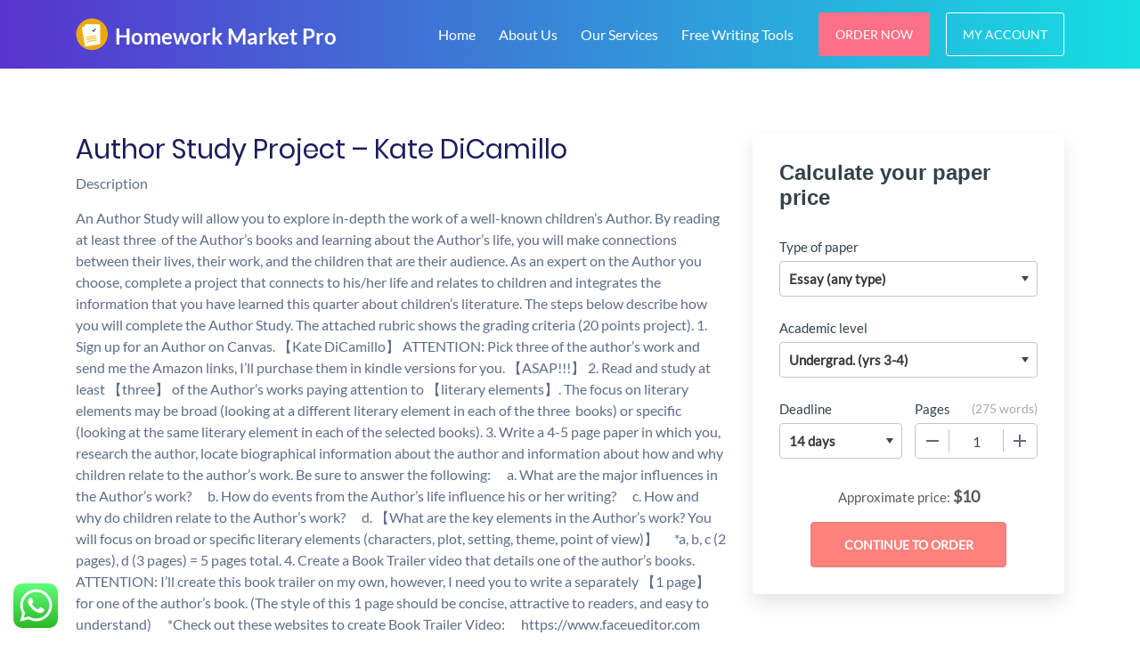

--- FILE ---
content_type: text/html; charset=UTF-8
request_url: https://homeworkmarketpro.com/2021/02/25/author-study-project-kate-dicamillo/
body_size: 18356
content:
<!DOCTYPE html>
<html lang="en-US" prefix="og: https://ogp.me/ns#">
<head>
    <meta charset="UTF-8">
    <meta name="viewport" content="width=device-width, initial-scale=1">
    <link rel="profile" href="http://gmpg.org/xfn/11">
	<link rel="alternate" type="application/rss+xml" title="Homework Market Pro RSS Feed" href="https://homeworkmarketpro.com/feed/" />
	<link rel="alternate" type="application/atom+xml" title="Homework Market Pro Atom Feed" href="https://homeworkmarketpro.com/feed/atom/" />
    <link rel="pingback" href="https://homeworkmarketpro.com/xmlrpc.php" />
    
<!-- Search Engine Optimization by Rank Math - https://rankmath.com/ -->
<title>[Solved] Author Study Project - Kate DiCamillo - Homework Market Pro✅</title>
<meta name="description" content="Description"/>
<meta name="robots" content="follow, index, max-snippet:-1, max-video-preview:-1, max-image-preview:large"/>
<link rel="canonical" href="https://homeworkmarketpro.com/2021/02/25/author-study-project-kate-dicamillo/" />
<meta property="og:locale" content="en_US" />
<meta property="og:type" content="article" />
<meta property="og:title" content="[Solved] Author Study Project - Kate DiCamillo - Homework Market Pro✅" />
<meta property="og:description" content="Description" />
<meta property="og:url" content="https://homeworkmarketpro.com/2021/02/25/author-study-project-kate-dicamillo/" />
<meta property="og:site_name" content="Homework Market Pro" />
<meta property="article:section" content="Uncategorized" />
<meta property="article:published_time" content="2021-02-25T02:40:52+00:00" />
<meta name="twitter:card" content="summary_large_image" />
<meta name="twitter:title" content="[Solved] Author Study Project - Kate DiCamillo - Homework Market Pro✅" />
<meta name="twitter:description" content="Description" />
<meta name="twitter:site" content="@superadmin" />
<meta name="twitter:creator" content="@superadmin" />
<meta name="twitter:label1" content="Written by" />
<meta name="twitter:data1" content="Phyllis Mugure" />
<meta name="twitter:label2" content="Time to read" />
<meta name="twitter:data2" content="2 minutes" />
<script type="application/ld+json" class="rank-math-schema">{"@context":"https://schema.org","@graph":[{"@type":["Person","Organization"],"@id":"https://homeworkmarketpro.com/#person","name":"Homework Market Pro","sameAs":["https://twitter.com/superadmin"]},{"@type":"WebSite","@id":"https://homeworkmarketpro.com/#website","url":"https://homeworkmarketpro.com","name":"Homework Market Pro","publisher":{"@id":"https://homeworkmarketpro.com/#person"},"inLanguage":"en-US"},{"@type":"WebPage","@id":"https://homeworkmarketpro.com/2021/02/25/author-study-project-kate-dicamillo/#webpage","url":"https://homeworkmarketpro.com/2021/02/25/author-study-project-kate-dicamillo/","name":"[Solved] Author Study Project - Kate DiCamillo - Homework Market Pro\u2705","datePublished":"2021-02-25T02:40:52+00:00","dateModified":"2021-02-25T02:40:52+00:00","isPartOf":{"@id":"https://homeworkmarketpro.com/#website"},"inLanguage":"en-US"},{"@type":"Person","@id":"https://homeworkmarketpro.com/author/phyllis/","name":"Phyllis Mugure","url":"https://homeworkmarketpro.com/author/phyllis/","image":{"@type":"ImageObject","@id":"https://secure.gravatar.com/avatar/ab68f0a7e473020bd83f99361e5e99f06c0c9afad925fbacad92e4bf1368d487?s=96&amp;d=mm&amp;r=g","url":"https://secure.gravatar.com/avatar/ab68f0a7e473020bd83f99361e5e99f06c0c9afad925fbacad92e4bf1368d487?s=96&amp;d=mm&amp;r=g","caption":"Phyllis Mugure","inLanguage":"en-US"},"sameAs":["http://www.homeworkmarketpro.com"]},{"@type":"BlogPosting","headline":"[Solved] Author Study Project - Kate DiCamillo - Homework Market Pro\u2705","datePublished":"2021-02-25T02:40:52+00:00","dateModified":"2021-02-25T02:40:52+00:00","articleSection":"Uncategorized","author":{"@id":"https://homeworkmarketpro.com/author/phyllis/","name":"Phyllis Mugure"},"publisher":{"@id":"https://homeworkmarketpro.com/#person"},"description":"Description","name":"[Solved] Author Study Project - Kate DiCamillo - Homework Market Pro\u2705","@id":"https://homeworkmarketpro.com/2021/02/25/author-study-project-kate-dicamillo/#richSnippet","isPartOf":{"@id":"https://homeworkmarketpro.com/2021/02/25/author-study-project-kate-dicamillo/#webpage"},"inLanguage":"en-US","mainEntityOfPage":{"@id":"https://homeworkmarketpro.com/2021/02/25/author-study-project-kate-dicamillo/#webpage"}}]}</script>
<!-- /Rank Math WordPress SEO plugin -->

<link rel="amphtml" href="https://homeworkmarketpro.com/2021/02/25/author-study-project-kate-dicamillo/amp/" /><meta name="generator" content="AMP for WP 1.1.11"/><link rel="alternate" type="application/rss+xml" title="Homework Market Pro &raquo; Author Study Project &#8211; Kate DiCamillo Comments Feed" href="https://homeworkmarketpro.com/2021/02/25/author-study-project-kate-dicamillo/feed/" />
<link rel="alternate" title="oEmbed (JSON)" type="application/json+oembed" href="https://homeworkmarketpro.com/wp-json/oembed/1.0/embed?url=https%3A%2F%2Fhomeworkmarketpro.com%2F2021%2F02%2F25%2Fauthor-study-project-kate-dicamillo%2F" />
<link rel="alternate" title="oEmbed (XML)" type="text/xml+oembed" href="https://homeworkmarketpro.com/wp-json/oembed/1.0/embed?url=https%3A%2F%2Fhomeworkmarketpro.com%2F2021%2F02%2F25%2Fauthor-study-project-kate-dicamillo%2F&#038;format=xml" />
		<!-- This site uses the Google Analytics by MonsterInsights plugin v9.2.2 - Using Analytics tracking - https://www.monsterinsights.com/ -->
							<script src="//www.googletagmanager.com/gtag/js?id=G-FK9YJ0839W"  data-cfasync="false" data-wpfc-render="false" type="text/javascript" async></script>
			<script data-cfasync="false" data-wpfc-render="false" type="text/javascript">
				var mi_version = '9.2.2';
				var mi_track_user = true;
				var mi_no_track_reason = '';
								var MonsterInsightsDefaultLocations = {"page_location":"https:\/\/homeworkmarketpro.com\/2021\/02\/25\/author-study-project-kate-dicamillo\/"};
				if ( typeof MonsterInsightsPrivacyGuardFilter === 'function' ) {
					var MonsterInsightsLocations = (typeof MonsterInsightsExcludeQuery === 'object') ? MonsterInsightsPrivacyGuardFilter( MonsterInsightsExcludeQuery ) : MonsterInsightsPrivacyGuardFilter( MonsterInsightsDefaultLocations );
				} else {
					var MonsterInsightsLocations = (typeof MonsterInsightsExcludeQuery === 'object') ? MonsterInsightsExcludeQuery : MonsterInsightsDefaultLocations;
				}

								var disableStrs = [
										'ga-disable-G-FK9YJ0839W',
									];

				/* Function to detect opted out users */
				function __gtagTrackerIsOptedOut() {
					for (var index = 0; index < disableStrs.length; index++) {
						if (document.cookie.indexOf(disableStrs[index] + '=true') > -1) {
							return true;
						}
					}

					return false;
				}

				/* Disable tracking if the opt-out cookie exists. */
				if (__gtagTrackerIsOptedOut()) {
					for (var index = 0; index < disableStrs.length; index++) {
						window[disableStrs[index]] = true;
					}
				}

				/* Opt-out function */
				function __gtagTrackerOptout() {
					for (var index = 0; index < disableStrs.length; index++) {
						document.cookie = disableStrs[index] + '=true; expires=Thu, 31 Dec 2099 23:59:59 UTC; path=/';
						window[disableStrs[index]] = true;
					}
				}

				if ('undefined' === typeof gaOptout) {
					function gaOptout() {
						__gtagTrackerOptout();
					}
				}
								window.dataLayer = window.dataLayer || [];

				window.MonsterInsightsDualTracker = {
					helpers: {},
					trackers: {},
				};
				if (mi_track_user) {
					function __gtagDataLayer() {
						dataLayer.push(arguments);
					}

					function __gtagTracker(type, name, parameters) {
						if (!parameters) {
							parameters = {};
						}

						if (parameters.send_to) {
							__gtagDataLayer.apply(null, arguments);
							return;
						}

						if (type === 'event') {
														parameters.send_to = monsterinsights_frontend.v4_id;
							var hookName = name;
							if (typeof parameters['event_category'] !== 'undefined') {
								hookName = parameters['event_category'] + ':' + name;
							}

							if (typeof MonsterInsightsDualTracker.trackers[hookName] !== 'undefined') {
								MonsterInsightsDualTracker.trackers[hookName](parameters);
							} else {
								__gtagDataLayer('event', name, parameters);
							}
							
						} else {
							__gtagDataLayer.apply(null, arguments);
						}
					}

					__gtagTracker('js', new Date());
					__gtagTracker('set', {
						'developer_id.dZGIzZG': true,
											});
					if ( MonsterInsightsLocations.page_location ) {
						__gtagTracker('set', MonsterInsightsLocations);
					}
										__gtagTracker('config', 'G-FK9YJ0839W', {"forceSSL":"true","link_attribution":"true"} );
															window.gtag = __gtagTracker;										(function () {
						/* https://developers.google.com/analytics/devguides/collection/analyticsjs/ */
						/* ga and __gaTracker compatibility shim. */
						var noopfn = function () {
							return null;
						};
						var newtracker = function () {
							return new Tracker();
						};
						var Tracker = function () {
							return null;
						};
						var p = Tracker.prototype;
						p.get = noopfn;
						p.set = noopfn;
						p.send = function () {
							var args = Array.prototype.slice.call(arguments);
							args.unshift('send');
							__gaTracker.apply(null, args);
						};
						var __gaTracker = function () {
							var len = arguments.length;
							if (len === 0) {
								return;
							}
							var f = arguments[len - 1];
							if (typeof f !== 'object' || f === null || typeof f.hitCallback !== 'function') {
								if ('send' === arguments[0]) {
									var hitConverted, hitObject = false, action;
									if ('event' === arguments[1]) {
										if ('undefined' !== typeof arguments[3]) {
											hitObject = {
												'eventAction': arguments[3],
												'eventCategory': arguments[2],
												'eventLabel': arguments[4],
												'value': arguments[5] ? arguments[5] : 1,
											}
										}
									}
									if ('pageview' === arguments[1]) {
										if ('undefined' !== typeof arguments[2]) {
											hitObject = {
												'eventAction': 'page_view',
												'page_path': arguments[2],
											}
										}
									}
									if (typeof arguments[2] === 'object') {
										hitObject = arguments[2];
									}
									if (typeof arguments[5] === 'object') {
										Object.assign(hitObject, arguments[5]);
									}
									if ('undefined' !== typeof arguments[1].hitType) {
										hitObject = arguments[1];
										if ('pageview' === hitObject.hitType) {
											hitObject.eventAction = 'page_view';
										}
									}
									if (hitObject) {
										action = 'timing' === arguments[1].hitType ? 'timing_complete' : hitObject.eventAction;
										hitConverted = mapArgs(hitObject);
										__gtagTracker('event', action, hitConverted);
									}
								}
								return;
							}

							function mapArgs(args) {
								var arg, hit = {};
								var gaMap = {
									'eventCategory': 'event_category',
									'eventAction': 'event_action',
									'eventLabel': 'event_label',
									'eventValue': 'event_value',
									'nonInteraction': 'non_interaction',
									'timingCategory': 'event_category',
									'timingVar': 'name',
									'timingValue': 'value',
									'timingLabel': 'event_label',
									'page': 'page_path',
									'location': 'page_location',
									'title': 'page_title',
									'referrer' : 'page_referrer',
								};
								for (arg in args) {
																		if (!(!args.hasOwnProperty(arg) || !gaMap.hasOwnProperty(arg))) {
										hit[gaMap[arg]] = args[arg];
									} else {
										hit[arg] = args[arg];
									}
								}
								return hit;
							}

							try {
								f.hitCallback();
							} catch (ex) {
							}
						};
						__gaTracker.create = newtracker;
						__gaTracker.getByName = newtracker;
						__gaTracker.getAll = function () {
							return [];
						};
						__gaTracker.remove = noopfn;
						__gaTracker.loaded = true;
						window['__gaTracker'] = __gaTracker;
					})();
									} else {
										console.log("");
					(function () {
						function __gtagTracker() {
							return null;
						}

						window['__gtagTracker'] = __gtagTracker;
						window['gtag'] = __gtagTracker;
					})();
									}
			</script>
				<!-- / Google Analytics by MonsterInsights -->
		<style id='wp-img-auto-sizes-contain-inline-css' type='text/css'>
img:is([sizes=auto i],[sizes^="auto," i]){contain-intrinsic-size:3000px 1500px}
/*# sourceURL=wp-img-auto-sizes-contain-inline-css */
</style>
<link rel='stylesheet' id='ht_ctc_main_css-css' href='https://homeworkmarketpro.com/wp-content/plugins/click-to-chat-for-whatsapp/new/inc/assets/css/main.css?ver=4.36' type='text/css' media='all' />
<style id='wp-emoji-styles-inline-css' type='text/css'>

	img.wp-smiley, img.emoji {
		display: inline !important;
		border: none !important;
		box-shadow: none !important;
		height: 1em !important;
		width: 1em !important;
		margin: 0 0.07em !important;
		vertical-align: -0.1em !important;
		background: none !important;
		padding: 0 !important;
	}
/*# sourceURL=wp-emoji-styles-inline-css */
</style>
<style id='wp-block-library-inline-css' type='text/css'>
:root{--wp-block-synced-color:#7a00df;--wp-block-synced-color--rgb:122,0,223;--wp-bound-block-color:var(--wp-block-synced-color);--wp-editor-canvas-background:#ddd;--wp-admin-theme-color:#007cba;--wp-admin-theme-color--rgb:0,124,186;--wp-admin-theme-color-darker-10:#006ba1;--wp-admin-theme-color-darker-10--rgb:0,107,160.5;--wp-admin-theme-color-darker-20:#005a87;--wp-admin-theme-color-darker-20--rgb:0,90,135;--wp-admin-border-width-focus:2px}@media (min-resolution:192dpi){:root{--wp-admin-border-width-focus:1.5px}}.wp-element-button{cursor:pointer}:root .has-very-light-gray-background-color{background-color:#eee}:root .has-very-dark-gray-background-color{background-color:#313131}:root .has-very-light-gray-color{color:#eee}:root .has-very-dark-gray-color{color:#313131}:root .has-vivid-green-cyan-to-vivid-cyan-blue-gradient-background{background:linear-gradient(135deg,#00d084,#0693e3)}:root .has-purple-crush-gradient-background{background:linear-gradient(135deg,#34e2e4,#4721fb 50%,#ab1dfe)}:root .has-hazy-dawn-gradient-background{background:linear-gradient(135deg,#faaca8,#dad0ec)}:root .has-subdued-olive-gradient-background{background:linear-gradient(135deg,#fafae1,#67a671)}:root .has-atomic-cream-gradient-background{background:linear-gradient(135deg,#fdd79a,#004a59)}:root .has-nightshade-gradient-background{background:linear-gradient(135deg,#330968,#31cdcf)}:root .has-midnight-gradient-background{background:linear-gradient(135deg,#020381,#2874fc)}:root{--wp--preset--font-size--normal:16px;--wp--preset--font-size--huge:42px}.has-regular-font-size{font-size:1em}.has-larger-font-size{font-size:2.625em}.has-normal-font-size{font-size:var(--wp--preset--font-size--normal)}.has-huge-font-size{font-size:var(--wp--preset--font-size--huge)}.has-text-align-center{text-align:center}.has-text-align-left{text-align:left}.has-text-align-right{text-align:right}.has-fit-text{white-space:nowrap!important}#end-resizable-editor-section{display:none}.aligncenter{clear:both}.items-justified-left{justify-content:flex-start}.items-justified-center{justify-content:center}.items-justified-right{justify-content:flex-end}.items-justified-space-between{justify-content:space-between}.screen-reader-text{border:0;clip-path:inset(50%);height:1px;margin:-1px;overflow:hidden;padding:0;position:absolute;width:1px;word-wrap:normal!important}.screen-reader-text:focus{background-color:#ddd;clip-path:none;color:#444;display:block;font-size:1em;height:auto;left:5px;line-height:normal;padding:15px 23px 14px;text-decoration:none;top:5px;width:auto;z-index:100000}html :where(.has-border-color){border-style:solid}html :where([style*=border-top-color]){border-top-style:solid}html :where([style*=border-right-color]){border-right-style:solid}html :where([style*=border-bottom-color]){border-bottom-style:solid}html :where([style*=border-left-color]){border-left-style:solid}html :where([style*=border-width]){border-style:solid}html :where([style*=border-top-width]){border-top-style:solid}html :where([style*=border-right-width]){border-right-style:solid}html :where([style*=border-bottom-width]){border-bottom-style:solid}html :where([style*=border-left-width]){border-left-style:solid}html :where(img[class*=wp-image-]){height:auto;max-width:100%}:where(figure){margin:0 0 1em}html :where(.is-position-sticky){--wp-admin--admin-bar--position-offset:var(--wp-admin--admin-bar--height,0px)}@media screen and (max-width:600px){html :where(.is-position-sticky){--wp-admin--admin-bar--position-offset:0px}}

/*# sourceURL=wp-block-library-inline-css */
</style><style id='global-styles-inline-css' type='text/css'>
:root{--wp--preset--aspect-ratio--square: 1;--wp--preset--aspect-ratio--4-3: 4/3;--wp--preset--aspect-ratio--3-4: 3/4;--wp--preset--aspect-ratio--3-2: 3/2;--wp--preset--aspect-ratio--2-3: 2/3;--wp--preset--aspect-ratio--16-9: 16/9;--wp--preset--aspect-ratio--9-16: 9/16;--wp--preset--color--black: #000000;--wp--preset--color--cyan-bluish-gray: #abb8c3;--wp--preset--color--white: #ffffff;--wp--preset--color--pale-pink: #f78da7;--wp--preset--color--vivid-red: #cf2e2e;--wp--preset--color--luminous-vivid-orange: #ff6900;--wp--preset--color--luminous-vivid-amber: #fcb900;--wp--preset--color--light-green-cyan: #7bdcb5;--wp--preset--color--vivid-green-cyan: #00d084;--wp--preset--color--pale-cyan-blue: #8ed1fc;--wp--preset--color--vivid-cyan-blue: #0693e3;--wp--preset--color--vivid-purple: #9b51e0;--wp--preset--gradient--vivid-cyan-blue-to-vivid-purple: linear-gradient(135deg,rgb(6,147,227) 0%,rgb(155,81,224) 100%);--wp--preset--gradient--light-green-cyan-to-vivid-green-cyan: linear-gradient(135deg,rgb(122,220,180) 0%,rgb(0,208,130) 100%);--wp--preset--gradient--luminous-vivid-amber-to-luminous-vivid-orange: linear-gradient(135deg,rgb(252,185,0) 0%,rgb(255,105,0) 100%);--wp--preset--gradient--luminous-vivid-orange-to-vivid-red: linear-gradient(135deg,rgb(255,105,0) 0%,rgb(207,46,46) 100%);--wp--preset--gradient--very-light-gray-to-cyan-bluish-gray: linear-gradient(135deg,rgb(238,238,238) 0%,rgb(169,184,195) 100%);--wp--preset--gradient--cool-to-warm-spectrum: linear-gradient(135deg,rgb(74,234,220) 0%,rgb(151,120,209) 20%,rgb(207,42,186) 40%,rgb(238,44,130) 60%,rgb(251,105,98) 80%,rgb(254,248,76) 100%);--wp--preset--gradient--blush-light-purple: linear-gradient(135deg,rgb(255,206,236) 0%,rgb(152,150,240) 100%);--wp--preset--gradient--blush-bordeaux: linear-gradient(135deg,rgb(254,205,165) 0%,rgb(254,45,45) 50%,rgb(107,0,62) 100%);--wp--preset--gradient--luminous-dusk: linear-gradient(135deg,rgb(255,203,112) 0%,rgb(199,81,192) 50%,rgb(65,88,208) 100%);--wp--preset--gradient--pale-ocean: linear-gradient(135deg,rgb(255,245,203) 0%,rgb(182,227,212) 50%,rgb(51,167,181) 100%);--wp--preset--gradient--electric-grass: linear-gradient(135deg,rgb(202,248,128) 0%,rgb(113,206,126) 100%);--wp--preset--gradient--midnight: linear-gradient(135deg,rgb(2,3,129) 0%,rgb(40,116,252) 100%);--wp--preset--font-size--small: 13px;--wp--preset--font-size--medium: 20px;--wp--preset--font-size--large: 36px;--wp--preset--font-size--x-large: 42px;--wp--preset--spacing--20: 0.44rem;--wp--preset--spacing--30: 0.67rem;--wp--preset--spacing--40: 1rem;--wp--preset--spacing--50: 1.5rem;--wp--preset--spacing--60: 2.25rem;--wp--preset--spacing--70: 3.38rem;--wp--preset--spacing--80: 5.06rem;--wp--preset--shadow--natural: 6px 6px 9px rgba(0, 0, 0, 0.2);--wp--preset--shadow--deep: 12px 12px 50px rgba(0, 0, 0, 0.4);--wp--preset--shadow--sharp: 6px 6px 0px rgba(0, 0, 0, 0.2);--wp--preset--shadow--outlined: 6px 6px 0px -3px rgb(255, 255, 255), 6px 6px rgb(0, 0, 0);--wp--preset--shadow--crisp: 6px 6px 0px rgb(0, 0, 0);}:where(.is-layout-flex){gap: 0.5em;}:where(.is-layout-grid){gap: 0.5em;}body .is-layout-flex{display: flex;}.is-layout-flex{flex-wrap: wrap;align-items: center;}.is-layout-flex > :is(*, div){margin: 0;}body .is-layout-grid{display: grid;}.is-layout-grid > :is(*, div){margin: 0;}:where(.wp-block-columns.is-layout-flex){gap: 2em;}:where(.wp-block-columns.is-layout-grid){gap: 2em;}:where(.wp-block-post-template.is-layout-flex){gap: 1.25em;}:where(.wp-block-post-template.is-layout-grid){gap: 1.25em;}.has-black-color{color: var(--wp--preset--color--black) !important;}.has-cyan-bluish-gray-color{color: var(--wp--preset--color--cyan-bluish-gray) !important;}.has-white-color{color: var(--wp--preset--color--white) !important;}.has-pale-pink-color{color: var(--wp--preset--color--pale-pink) !important;}.has-vivid-red-color{color: var(--wp--preset--color--vivid-red) !important;}.has-luminous-vivid-orange-color{color: var(--wp--preset--color--luminous-vivid-orange) !important;}.has-luminous-vivid-amber-color{color: var(--wp--preset--color--luminous-vivid-amber) !important;}.has-light-green-cyan-color{color: var(--wp--preset--color--light-green-cyan) !important;}.has-vivid-green-cyan-color{color: var(--wp--preset--color--vivid-green-cyan) !important;}.has-pale-cyan-blue-color{color: var(--wp--preset--color--pale-cyan-blue) !important;}.has-vivid-cyan-blue-color{color: var(--wp--preset--color--vivid-cyan-blue) !important;}.has-vivid-purple-color{color: var(--wp--preset--color--vivid-purple) !important;}.has-black-background-color{background-color: var(--wp--preset--color--black) !important;}.has-cyan-bluish-gray-background-color{background-color: var(--wp--preset--color--cyan-bluish-gray) !important;}.has-white-background-color{background-color: var(--wp--preset--color--white) !important;}.has-pale-pink-background-color{background-color: var(--wp--preset--color--pale-pink) !important;}.has-vivid-red-background-color{background-color: var(--wp--preset--color--vivid-red) !important;}.has-luminous-vivid-orange-background-color{background-color: var(--wp--preset--color--luminous-vivid-orange) !important;}.has-luminous-vivid-amber-background-color{background-color: var(--wp--preset--color--luminous-vivid-amber) !important;}.has-light-green-cyan-background-color{background-color: var(--wp--preset--color--light-green-cyan) !important;}.has-vivid-green-cyan-background-color{background-color: var(--wp--preset--color--vivid-green-cyan) !important;}.has-pale-cyan-blue-background-color{background-color: var(--wp--preset--color--pale-cyan-blue) !important;}.has-vivid-cyan-blue-background-color{background-color: var(--wp--preset--color--vivid-cyan-blue) !important;}.has-vivid-purple-background-color{background-color: var(--wp--preset--color--vivid-purple) !important;}.has-black-border-color{border-color: var(--wp--preset--color--black) !important;}.has-cyan-bluish-gray-border-color{border-color: var(--wp--preset--color--cyan-bluish-gray) !important;}.has-white-border-color{border-color: var(--wp--preset--color--white) !important;}.has-pale-pink-border-color{border-color: var(--wp--preset--color--pale-pink) !important;}.has-vivid-red-border-color{border-color: var(--wp--preset--color--vivid-red) !important;}.has-luminous-vivid-orange-border-color{border-color: var(--wp--preset--color--luminous-vivid-orange) !important;}.has-luminous-vivid-amber-border-color{border-color: var(--wp--preset--color--luminous-vivid-amber) !important;}.has-light-green-cyan-border-color{border-color: var(--wp--preset--color--light-green-cyan) !important;}.has-vivid-green-cyan-border-color{border-color: var(--wp--preset--color--vivid-green-cyan) !important;}.has-pale-cyan-blue-border-color{border-color: var(--wp--preset--color--pale-cyan-blue) !important;}.has-vivid-cyan-blue-border-color{border-color: var(--wp--preset--color--vivid-cyan-blue) !important;}.has-vivid-purple-border-color{border-color: var(--wp--preset--color--vivid-purple) !important;}.has-vivid-cyan-blue-to-vivid-purple-gradient-background{background: var(--wp--preset--gradient--vivid-cyan-blue-to-vivid-purple) !important;}.has-light-green-cyan-to-vivid-green-cyan-gradient-background{background: var(--wp--preset--gradient--light-green-cyan-to-vivid-green-cyan) !important;}.has-luminous-vivid-amber-to-luminous-vivid-orange-gradient-background{background: var(--wp--preset--gradient--luminous-vivid-amber-to-luminous-vivid-orange) !important;}.has-luminous-vivid-orange-to-vivid-red-gradient-background{background: var(--wp--preset--gradient--luminous-vivid-orange-to-vivid-red) !important;}.has-very-light-gray-to-cyan-bluish-gray-gradient-background{background: var(--wp--preset--gradient--very-light-gray-to-cyan-bluish-gray) !important;}.has-cool-to-warm-spectrum-gradient-background{background: var(--wp--preset--gradient--cool-to-warm-spectrum) !important;}.has-blush-light-purple-gradient-background{background: var(--wp--preset--gradient--blush-light-purple) !important;}.has-blush-bordeaux-gradient-background{background: var(--wp--preset--gradient--blush-bordeaux) !important;}.has-luminous-dusk-gradient-background{background: var(--wp--preset--gradient--luminous-dusk) !important;}.has-pale-ocean-gradient-background{background: var(--wp--preset--gradient--pale-ocean) !important;}.has-electric-grass-gradient-background{background: var(--wp--preset--gradient--electric-grass) !important;}.has-midnight-gradient-background{background: var(--wp--preset--gradient--midnight) !important;}.has-small-font-size{font-size: var(--wp--preset--font-size--small) !important;}.has-medium-font-size{font-size: var(--wp--preset--font-size--medium) !important;}.has-large-font-size{font-size: var(--wp--preset--font-size--large) !important;}.has-x-large-font-size{font-size: var(--wp--preset--font-size--x-large) !important;}
/*# sourceURL=global-styles-inline-css */
</style>

<style id='classic-theme-styles-inline-css' type='text/css'>
/*! This file is auto-generated */
.wp-block-button__link{color:#fff;background-color:#32373c;border-radius:9999px;box-shadow:none;text-decoration:none;padding:calc(.667em + 2px) calc(1.333em + 2px);font-size:1.125em}.wp-block-file__button{background:#32373c;color:#fff;text-decoration:none}
/*# sourceURL=/wp-includes/css/classic-themes.min.css */
</style>
<link rel='stylesheet' id='morningstar-style-css' href='https://homeworkmarketpro.com/wp-content/themes/morningstar/style.css?ver=6.9' type='text/css' media='all' />
<link rel='stylesheet' id='morningstar-calc-css' href='https://homeworkmarketpro.com/wp-content/themes/morningstar/css/calc.css?ver=6.9' type='text/css' media='all' />
<script type="text/javascript" src="https://homeworkmarketpro.com/wp-content/plugins/google-analytics-for-wordpress/assets/js/frontend-gtag.min.js?ver=9.2.2" id="monsterinsights-frontend-script-js" async="async" data-wp-strategy="async"></script>
<script data-cfasync="false" data-wpfc-render="false" type="text/javascript" id='monsterinsights-frontend-script-js-extra'>/* <![CDATA[ */
var monsterinsights_frontend = {"js_events_tracking":"true","download_extensions":"doc,pdf,ppt,zip,xls,docx,pptx,xlsx","inbound_paths":"[{\"path\":\"\\\/go\\\/\",\"label\":\"affiliate\"},{\"path\":\"\\\/recommend\\\/\",\"label\":\"affiliate\"}]","home_url":"https:\/\/homeworkmarketpro.com","hash_tracking":"false","v4_id":"G-FK9YJ0839W"};/* ]]> */
</script>
<link rel="https://api.w.org/" href="https://homeworkmarketpro.com/wp-json/" /><link rel="alternate" title="JSON" type="application/json" href="https://homeworkmarketpro.com/wp-json/wp/v2/posts/47462" /><link rel="EditURI" type="application/rsd+xml" title="RSD" href="https://homeworkmarketpro.com/xmlrpc.php?rsd" />
<meta name="generator" content="WordPress 6.9" />
<link rel='shortlink' href='https://homeworkmarketpro.com/?p=47462' />
<link rel="icon" href="https://homeworkmarketpro.com/wp-content/uploads/2020/06/images-150x150.png" sizes="32x32" />
<link rel="icon" href="https://homeworkmarketpro.com/wp-content/uploads/2020/06/images.png" sizes="192x192" />
<link rel="apple-touch-icon" href="https://homeworkmarketpro.com/wp-content/uploads/2020/06/images.png" />
<meta name="msapplication-TileImage" content="https://homeworkmarketpro.com/wp-content/uploads/2020/06/images.png" />
<link rel='stylesheet' id='ctawidgets-css' href='https://homeworkmarketpro.com/wp-content/plugins/cta-widgets/css/widget.css?ver=6.9' type='text/css' media='all' />
<style id='ctawidgets-icon-inline-css' type='text/css'>

            @media screen and (min-width: 768px) {
                .article__cta:before {
                    background-image: url(https://homeworkmarketpro.com/wp-content/plugins/cta-widgets/icons/oval-archive.png);
                    background-size: contain;
                    background-position: center right;
                    background-repeat: no-repeat
                }
            }
        
/*# sourceURL=ctawidgets-icon-inline-css */
</style>
</head>

<body class="wp-singular post-template-default single single-post postid-47462 single-format-standard wp-theme-morningstar">


<nav id="navbar" class="navbar navbar-expand-lg navbar-dark bg-dark-nav">
    <div class="container">
        <a class="navbar-brand" href="/">
            <img src="/static/images/logo-white.svg" height="50" alt="Homework Market Pro Logo">
        </a>

        <button class="navbar-toggler" type="button" data-toggle="collapse" data-target="#navbarNavDropdown" aria-controls="navbarNavDropdown" aria-expanded="false" aria-label="Toggle navigation">
            <span class="navbar-toggler-span"></span>
            <span class="navbar-toggler-span"></span>
            <span class="navbar-toggler-span"></span>
        </button>
        <div class="desktop-nav">
            
            <ul class="navbar-nav">
                                    <li itemscope="itemscope" itemtype="https://www.schema.org/SiteNavigationElement" id="nav__item-111322" class="menu-item menu-item-type-custom menu-item-object-custom menu-item-home nav__item-111322 nav__item"><a title="Home" href="https://homeworkmarketpro.com/" class="nav-link">Home</a></li>
<li itemscope="itemscope" itemtype="https://www.schema.org/SiteNavigationElement" id="nav__item-111323" class="menu-item menu-item-type-post_type menu-item-object-page nav__item-111323 nav__item"><a title="About Us" href="https://homeworkmarketpro.com/16341-2/" class="nav-link">About Us</a></li>
<li itemscope="itemscope" itemtype="https://www.schema.org/SiteNavigationElement" id="nav__item-111321" class="menu-item menu-item-type-post_type menu-item-object-page nav__item-111321 nav__item"><a title="Our Services" href="https://homeworkmarketpro.com/our-services/" class="nav-link">Our Services</a></li>
<li itemscope="itemscope" itemtype="https://www.schema.org/SiteNavigationElement" id="nav__item-16238" class="menu-item menu-item-type-post_type menu-item-object-page nav__item-16238 nav__item"><a title="Free Writing Tools" href="https://homeworkmarketpro.com/free-online-writing-tools/" class="nav-link">Free Writing Tools</a></li>
                                <li class="nav-item nav-right-buttons">
                    <a href="/order" class="btn btn-default">Order Now</a>
                    <a href="/dashboard/authorization" class="btn btn-default login-button">My Account</a>
                </li>
            </ul>
            
        </div>
    </div>
    <div class="mobile-nav collapse navbar-collapse" id="navbarNavDropdown">
        <a href="/dashboard/authorization" class="btn btn-default white-blue-border-button mob-menu-button">My Account</a>
                    <ul class="navbar-nav">
                <li itemscope="itemscope" itemtype="https://www.schema.org/SiteNavigationElement" class="menu-item menu-item-type-custom menu-item-object-custom menu-item-home nav__item-111322 nav__item"><a title="Home" href="https://homeworkmarketpro.com/" class="nav-link">Home</a></li>
<li itemscope="itemscope" itemtype="https://www.schema.org/SiteNavigationElement" class="menu-item menu-item-type-post_type menu-item-object-page nav__item-111323 nav__item"><a title="About Us" href="https://homeworkmarketpro.com/16341-2/" class="nav-link">About Us</a></li>
<li itemscope="itemscope" itemtype="https://www.schema.org/SiteNavigationElement" class="menu-item menu-item-type-post_type menu-item-object-page nav__item-111321 nav__item"><a title="Our Services" href="https://homeworkmarketpro.com/our-services/" class="nav-link">Our Services</a></li>
<li itemscope="itemscope" itemtype="https://www.schema.org/SiteNavigationElement" class="menu-item menu-item-type-post_type menu-item-object-page nav__item-16238 nav__item"><a title="Free Writing Tools" href="https://homeworkmarketpro.com/free-online-writing-tools/" class="nav-link">Free Writing Tools</a></li>
            </ul>
            </div>
</nav><div class="container testimonials-page local-samples-page pt-5">

    <div class="local-blog-wrapper">
        <div class="row">
            <div class="col-lg-8 m-auto">
                <h1 class="local-samples-h1">Author Study Project &#8211; Kate DiCamillo</h1>
                <div class="local-text normal-blue clearfix">
                    <div class="wysiwyg">
                            
                        <p>Description</p>
<p class="order-description__text --wb-break-word">An Author Study will allow you to explore in-depth the work of a well-known children’s Author. By reading at least three  of the Author’s books and learning about the Author’s life, you will make connections between their lives, their work, and the children that are their audience. As an expert on the Author you choose, complete a project that connects to his/her life and relates to children and integrates the information that you have learned this quarter about children’s literature. The steps below describe how you will complete the Author Study. The attached rubric shows the grading criteria (20 points project). 1. Sign up for an Author on Canvas. 【Kate DiCamillo】 ATTENTION: Pick three of the author&#8217;s work and send me the Amazon links, I&#8217;ll purchase them in kindle versions for you. 【ASAP!!!】 2. Read and study at least 【three】 of the Author’s works paying attention to 【literary elements】. The focus on literary elements may be broad (looking at a different literary element in each of the three  books) or specific (looking at the same literary element in each of the selected books). 3. Write a 4-5 page paper in which you, research the author, locate biographical information about the author and information about how and why children relate to the author’s work. Be sure to answer the following:      a. What are the major influences in the Author’s work?      b. How do events from the Author’s life influence his or her writing?      c. How and why do children relate to the Author’s work?      d. 【What are the key elements in the Author’s work? You will focus on broad or specific literary elements (characters, plot, setting, theme, point of view)】      *a, b, c (2 pages), d (3 pages) = 5 pages total. 4. Create a Book Trailer video that details one of the author&#8217;s books. ATTENTION: I&#8217;ll create this book trailer on my own, however, I need you to write a separately 【1 page】 for one of the author&#8217;s book. (The style of this 1 page should be concise, attractive to readers, and easy to understand)      *Check out these websites to create Book Trailer Video:      https://www.faceueditor.com      https://www.powtoon.com/blog/book-trailer-free-professional/      https://animoto.com/blog/guides/how-to-make-a-book-trailer      https://biteable.com/trailer/book/ 5. Prepare a list of the author’s significant works including year of publication. (For prolific authors you need only to include their top 20 books.) 6. Bibliography must be included. (Not counted towards page total)</p>        
            <div class="article__cta">
                <div class="article__cta-inner">
                    <div class="article__cta-inner-text">
                        <div class="article__cta-top">Don't use plagiarized sources. Get Your Custom Essay on</div>
                        <div class="article__cta-middle">Author Study Project &#8211; Kate DiCamillo</div>
                        <div class="article__cta-bottom">This is a Snippet Preview, get a Complete Solution Here</div>
                    </div>
                    <div class="article__cta-inner-button">
                        <a href="/order" rel="nofollow" class="btn">Order Essay</a>
                    </div>
                </div>
            </div>
        
                    </div>
                    <a class="mt-5" href="/order">
                        <img border="0" alt="Homework Market Pro" src="https://thehomeworkwritings.com/wp-content/uploads/2019/09/ordernow3.png" width="500" height="200">
                    </a>
                </div>
            </div>

            <div class="col-lg-4">
                <div id="scroll-top">
                    <div class="calc-short" data-calc-short>
    <form name="uvocalculator" class="Calc" method="get" action="/" data-calculator-form>
        <div class="Calc__header">Calculate your paper price</div>
        <div class="Calc__row">
            <label class="Calc__label" for="paperTypeId">
                <span class="Calc__label-item">Type of paper</span>
                <span class="Calc__select">
                    <select name="paperTypeId" data-academic-level-select=""></select>
                </span>
            </label>
        </div>
        <div class="Calc__row">
            <label class="Calc__label" for="academicLevelId">
                <span class="Calc__label-item">Academic level</span>
                <span class="Calc__select">
                    <select name="academicLevelId" data-academic-level-select-mobile=""></select>
                </span>
            </label>
        </div>
        <div class="Calc__group">
            <div class="Calc__cell">
                <label class="Calc__label" for="deadlineId">
                    <span class="Calc__label-item">Deadline</span>
                    <span class="Calc__select">
                        <select name="deadlineId" arial-label="List of deadline" data-deadline-static=""></select>
                     </span>
                </label>
            </div>
            <div class="Calc__cell" data-tariff-control>
                <div class="Calc__label">
                    <span class="Calc__label-item">Pages <span class="Calc__label-item-words">(<span data-words-qty>550 words</span>)</span>
                    </span>
                    <div class="uvocalc--pages__buttons">
                        <button type="button" title="Decrease" data-minus-button="" class="sfrom-select-pages" id="-page"><span>−</span></button>
                        <input name="pages" value="2" data-pages-input="" type="text">
                        <button type="button" title="Increase" data-plus-button="" class="sfrom-select-pages" id="+page"><span>+</span></button>
                    </div>
                </div>
            </div>
        </div>
        <div class="Calc__row Calc__total">Approximate price: <span data-total-price>-</span></div>
        <div class="Calc__row Calc__submit">
            <input type="submit" class="sform-submit" value="Continue to order" id="continue-to-order" data-submit-button>
        </div>
    </form>
</div>                </div>
            </div>
            
        </div>
    </div>

</div>

<section class="block compact">
    <div class="container">
        <div class="why-us">
    <div class="row">
        <div class="col-lg-8 ml-auto mr-auto text-center mb-5">
            <p class="h2">Our Unique Features</p>
        </div>
    </div>
    <div class="row">
        <div class="col-lg-4 why-us-block-wrapper">
            <div class="why-us-block">
                <div class="why-img-wrapper">
                    <img src="https://homeworkmarketpro.com/wp-content/themes/morningstar/images/why-us-1.png" alt="">
                </div>
                <p class="h3" data-toggle="collapse" href="#collapse-why-1">Custom Papers Means Custom Papers</p>
                <p class="collapse collapse-sm" id="collapse-why-1">This is what custom writing means to us:
Your essay starts from scratch. Plagiarism is unacceptable. We demand the originality of our academic essay writers and they only deliver authentic and original papers. 100% guaranteed!
If your final version is not as expected, we will revise it immediately. 
                    <span data-toggle="collapse" href="#collapse-why-1"></span>
                </p>
            </div>
        </div>
        <div class="col-lg-4 why-us-block-wrapper">
            <div class="why-us-block">
                <div class="why-img-wrapper">
                    <img src="https://homeworkmarketpro.com/wp-content/themes/morningstar/images/why-us-2.png" alt="">
                </div>
                <p class="h3" data-toggle="collapse" href="#collapse-why-2">Qualified and Experienced Essay Writers</p>
                <p class="collapse collapse-sm" id="collapse-why-2">Our team consists of carefully selected writers with in-depth expertise. Each writer in our team is selected based on their writing skills and experience. Each team member is able to provide plagiarism-free, authentic and high-quality content within a short turnaround time.
                    <span data-toggle="collapse" href="#collapse-why-2"></span>
                </p>
            </div>
        </div>
        <div class="col-lg-4 why-us-block-wrapper">
            <div class="why-us-block">
                <div class="why-img-wrapper">
                    <img src="https://homeworkmarketpro.com/wp-content/themes/morningstar/images/why-us-3.png" alt="">
                </div>
                <p class="h3" data-toggle="collapse" href="#collapse-why-3">Free Unlimited Revisions</p>
                <p class="collapse collapse-sm" id="collapse-why-3">If you think we missed something, send your order for a free revision. You have 10 days to submit the order for review after you have received the final document. You can do this yourself after logging into your personal account or by contacting our support.
                    <span data-toggle="collapse" href="#collapse-why-3"></span>
                </p>
            </div>
        </div>
        <div class="col-lg-4 why-us-block-wrapper">
            <div class="why-us-block">
                <div class="why-img-wrapper">
                    <img src="https://homeworkmarketpro.com/wp-content/themes/morningstar/images/why-us-4.png" alt="">
                </div>
                <p class="h3" data-toggle="collapse" href="#collapse-why-4">Prompt Delivery and 100% Assuarance</p>
                <p class="collapse collapse-sm" id="collapse-why-4">We understand you. Spending your hard earned money on a writing service is a big deal. It is a big investment and it is difficult to make the decision. That is why we support our claims with guarantees. We want you to be reassured as soon as you place your order. Here are our guarantees: 
 Your deadlines are important to us. When ordering, please note that delivery will take place no later than the expiry date.
                    <span data-toggle="collapse" href="#collapse-why-4"></span>
                </p>
            </div>
        </div>
        <div class="col-lg-4 why-us-block-wrapper">
            <div class="why-us-block">
                <div class="why-img-wrapper">
                    <img src="https://homeworkmarketpro.com/wp-content/themes/morningstar/images/why-us-5.png" alt="">
                </div>
                <p class="h3" data-toggle="collapse" href="#collapse-why-5">100% Originality &amp; Confidentiality</p>
                <p class="collapse collapse-sm" id="collapse-why-5">Every paper we write for every order is 100% original. To support this, we would be happy to provide you with a plagiarism analysis report on request.We use several writing tools checks to ensure that all documents you receive are free from plagiarism. Our editors carefully review all quotations in the text. We also promise maximum confidentiality in all of our services.
                    <span data-toggle="collapse" href="#collapse-why-5"></span>
                </p>
            </div>
        </div>
        <div class="col-lg-4 why-us-block-wrapper">
            <div class="why-us-block">
                <div class="why-img-wrapper">
                    <img src="https://homeworkmarketpro.com/wp-content/themes/morningstar/images/why-us-6.png" alt="">
                </div>
                <p class="h3" data-toggle="collapse" href="#collapse-why-6">24/7 Customer Support</p>
                <p class="collapse collapse-sm" id="collapse-why-6">We help students, business professionals and job seekers around the world in multiple time zones. We also understand that students often keep crazy schedules. No problem. We are there for you around the clock. If you need help at any time, please contact us. An agent is always available for you.
                    <span data-toggle="collapse" href="#collapse-why-6"></span>
                </p>
            </div>
        </div>
    </div>
</div>    </div>
</section>

<section class="block block--light compact">
    <div class="container calc-container">
    <div class="row">
        <div class="col-lg-7">
            <p class="h2 mob-yes calc-mob-header-main">Try it now!</p>
            <div class="calculator">
                <div class="uvocalc--wrapper">
                    <div class="uvocalc">
                        <h2 class="uvocalc--title">Calculate the price of your order</h2>
                        <div data-calc-mini class="uvocalc--container">
                            <form name="uvocalculator" method="get" action="/order" data-calculator-form style="display: block;">

                                <div class="uvocalc--type_of_paper">
                                    <label for="paperTypeId">Type of paper needed:</label>
                                    <div class="uvocalc--select">
                                        <select class="f_sz_400 validate[required]" name="paperTypeId" data-academic-level-select></select>
                                    </div>
                                </div>

                                <div class="uvocalc--pages">
                                    <div class="uvocalc--pages__title">
                                        <label for="pages">Pages:</label>
                                        <div class="uvocalc--pages__words" data-words-qty></div>
                                    </div>
                                    <div class="uvocalc--pages__buttons">
                                        <button type="button" title="Decrease" data-minus-button><span>−</span></button>
                                        <input name="pages" value="1" data-pages-input type="text">
                                        <button type="button" title="Increase" data-plus-button><span>+</span></button>
                                    </div>
                                </div>

                                <div class="uvocalc--field_tip uvocalc--field_tip_discount" style="display: none;" data-tip-discount>You will get a personal manager and a discount.</div>
                                <div class="uvocalc--field_tip uvocalc--field_tip_paper_type_id" data-notice></div>
                                <div class="uvocalc--academic_level">
                                    <label>Academic level:</label>
                                    <div class="uvocalc--academic_level_control visible-in-desktop" data-academic-level-control-upgrade>
                                    </div>
                                    <div class="visible-in-mobile">
                                        <div class="uvocalc--select">
                                            <select data-academic-level-select-mobile></select>
                                        </div>
                                    </div>
                                    <div class="uvocalc--academic_level_content" data-tariff-control-upgrade></div>
                                </div>

                                <div class="uvocalc--deadline"></div>
                                    <div class="uvocalc--total_price_container">
                                        <div class="uvocalc--total_price_title">Total price:</div>
                                        <div class="uvocalc--total_price" data-total-price><span>$</span>0.00</div>
                                    </div>
                                    <div class="uvocalc--submit__container">
                                        <input class="btn btn--primary" type="submit" title="Continue to Order" data-submit-button="" value="Continue to order" onclick="ga('send', 'event', 'Homepage', 'Continue to order', 'Calculate price for your order');">
                                    </div>
                            </form>
                        </div>
                    </div>
                </div>
            </div>
        </div>
        <div class="col-lg-5 calculator-right-wrapper">
            <p class="mob-text-center h2">How it works?</p>
            <p class="calc-top-p mob-text-center">Follow these simple steps to get your paper done</p>
            <div class="calculator-right-block">
                <img src="https://homeworkmarketpro.com/wp-content/themes/morningstar/images/moblile-block-1.png" alt="">
                <p class="h3">Place your order</p>
                <p>Fill in the order form and provide all details of your assignment.</p>
            </div>
            <div class="calculator-right-block">
                <img src="https://homeworkmarketpro.com/wp-content/themes/morningstar/images/moblile-block-2.png" alt="">
                <p class="h3">Proceed with the payment</p>
                <p>Choose the payment system that suits you most.</p>
            </div>
            <div class="calculator-right-block">
                <img src="https://homeworkmarketpro.com/wp-content/themes/morningstar/images/moblile-block-3.png" alt="">
                <p class="h3">Receive the final file</p>
                <p>Once your paper is ready, we will email it to you.</p>
            </div>
        </div>
    </div>
</div></section>

<section class="block compact">
    <div class="container">
    <div class="row">
        <div class="col-lg-8 ml-auto mr-auto text-center">
            <p class="h2">Our Services</p>
            <p>Our services are second to none. Every time you place an order, you get a personal and original paper of the highest quality.
            </p>
        </div>
    </div>
    <div class="row">
        <div class="services-right-block col-md-6">
            <img class="d-none d-lg-block" src="https://homeworkmarketpro.com/wp-content/themes/morningstar/images/services-1.png">
            <img class="d-block d-sm-block d-md-block d-lg-none" src="https://homeworkmarketpro.com/wp-content/themes/morningstar/images/services-mob-1.png">
            <p class="services-right-type d-none d-lg-block">Essays</p>
            <h2 class="h3">Essay Writing Service</h2>
            <p>While a college paper is the most common order we receive, we want you to understand that we have college writers for virtually everything, including:

High school and college essays
Papers, book reviews, case studies, lab reports, tests
All graduate level projects, including theses and dissertations
Admissions and scholarship essays
Resumes and CV’s
Web content, copywriting, blogs, articles
Business writing – reports, marketing material, white papers
Research and data collection/analysis of any type.</p>
        </div>
        <div class="services-right-block col-md-6">
            <img class="d-none d-lg-block" src="https://homeworkmarketpro.com/wp-content/themes/morningstar/images/services-2.png" alt="">
            <img class="d-block d-sm-block d-md-block d-lg-none" src="https://homeworkmarketpro.com/wp-content/themes/morningstar/images/services-mob-2.png">
            <p class="services-right-type d-none d-lg-block">Admissions</p>
            <p class="h3">Any Kind of Essay Writing!</p>
            <p>Whether you are a high school student struggling with writing five-paragraph essays, an undergraduate management student stressing over a research paper, or a graduate student in the middle of a thesis or dissertation, homeworkmarketpro.com has a writer for you. We can also provide admissions or scholarship essays, a resume or CV, as well as web content or articles. Writing an essay for college admission takes a certain kind of writer. They have to be knowledgeable about your subject and be able to grasp the purpose of the essay.</p>
        </div>
        <div class="services-right-block col-md-6">
            <img class="d-none d-lg-block" src="https://homeworkmarketpro.com/wp-content/themes/morningstar/images/services-3.png" alt="">
            <img class="d-block d-sm-block d-md-block d-lg-none" src="https://homeworkmarketpro.com/wp-content/themes/morningstar/images/services-mob-3.png">
            <p class="services-right-type d-none d-lg-block">Reviews</p>
            <p class="h3">Quality Check and Editing Support</p>
            <p>Every paper is subject to a strict editorial and revision process. This is to ensure that your document is complete and accurate and that all of your instructions have been followed carefully including creating reference lists in the formats APA, Harvard, MLA, Chicago / Turabian.</p>
        </div>
        <div class="services-right-block col-md-6">
            <img class="d-none d-lg-block" src="https://homeworkmarketpro.com/wp-content/themes/morningstar/images/services-3.png" alt="">
            <img class="d-block d-sm-block d-md-block d-lg-none" src="https://homeworkmarketpro.com/wp-content/themes/morningstar/images/services-mob-3.png">
            <p class="services-right-type d-none d-lg-block">Reviews</p>
            <p class="h3">Prices and Discounts</p>
            <p>We are happy to say that we offer some of the most competitive prices in this industry. Since many of our customers are students, job seekers and small entrepreneurs, we know that money is a problem. Therefore, you will find better prices with us compared to writing services of this calibre.</p>
        </div>
    </div>
    <div class="text-center mob-yes"><a href="/ourServices" class="btn btn-success">See all services</a></div>
</div>
</section>

<footer itemscope="" itemtype="http://schema.org/WPFooter">
    <div class="container">
        <div class="bottom-footer">
            <div class="row">
                <div class="col-lg-3 bottom-footer-left">
                    <img class="footer-img" src="/static/images/logo-white.svg" height="80" alt="">
                </div>
                <div class="col-lg-2">
                    <p class="bottom-footer-headers">Main Links</p>
                                            <ul class="menu">
                            <li itemscope="itemscope" itemtype="https://www.schema.org/SiteNavigationElement" id="nav__item-16239" class="menu-item menu-item-type-custom menu-item-object-custom menu-item-home nav__item-16239 nav__item"><a title="Home" href="http://homeworkmarketpro.com">Home</a></li>
<li itemscope="itemscope" itemtype="https://www.schema.org/SiteNavigationElement" id="nav__item-16345" class="menu-item menu-item-type-post_type menu-item-object-page nav__item-16345 nav__item"><a title="About Us" href="https://homeworkmarketpro.com/16341-2/">About Us</a></li>
<li itemscope="itemscope" itemtype="https://www.schema.org/SiteNavigationElement" id="nav__item-16350" class="menu-item menu-item-type-post_type menu-item-object-page nav__item-16350 nav__item"><a title="How It Works" href="https://homeworkmarketpro.com/how-it-works/">How It Works</a></li>
<li itemscope="itemscope" itemtype="https://www.schema.org/SiteNavigationElement" id="nav__item-111325" class="menu-item menu-item-type-post_type menu-item-object-page nav__item-111325 nav__item"><a title="Free online writing tools" href="https://homeworkmarketpro.com/free-online-writing-tools/">Free online writing tools</a></li>
                        </ul>
                                    </div>
                <div class="col-lg-2">
                    <p class="bottom-footer-headers">Resources</p>
                                            <ul class="menu">
                            <li itemscope="itemscope" itemtype="https://www.schema.org/SiteNavigationElement" id="nav__item-16240" class="menu-item menu-item-type-post_type menu-item-object-page nav__item-16240 nav__item"><a title="Free Plagiarism Checker" href="https://homeworkmarketpro.com/check-paper-for-plagiarism/">Free Plagiarism Checker</a></li>
<li itemscope="itemscope" itemtype="https://www.schema.org/SiteNavigationElement" id="nav__item-16241" class="menu-item menu-item-type-post_type menu-item-object-page nav__item-16241 nav__item"><a title="Thesis statement generator" href="https://homeworkmarketpro.com/thesis-statement-generator/">Thesis statement generator</a></li>
<li itemscope="itemscope" itemtype="https://www.schema.org/SiteNavigationElement" id="nav__item-16242" class="menu-item menu-item-type-post_type menu-item-object-page nav__item-16242 nav__item"><a title="Citation Generator" href="https://homeworkmarketpro.com/bibliography-generator/">Citation Generator</a></li>
<li itemscope="itemscope" itemtype="https://www.schema.org/SiteNavigationElement" id="nav__item-16243" class="menu-item menu-item-type-post_type menu-item-object-page nav__item-16243 nav__item"><a title="Free college GPA calculator" href="https://homeworkmarketpro.com/free-college-gpa-calculator/">Free college GPA calculator</a></li>
<li itemscope="itemscope" itemtype="https://www.schema.org/SiteNavigationElement" id="nav__item-16244" class="menu-item menu-item-type-post_type menu-item-object-page nav__item-16244 nav__item"><a title="Words to Minutes Converter" href="https://homeworkmarketpro.com/words-to-minutes-converter/">Words to Minutes Converter</a></li>
<li itemscope="itemscope" itemtype="https://www.schema.org/SiteNavigationElement" id="nav__item-16245" class="menu-item menu-item-type-post_type menu-item-object-page nav__item-16245 nav__item"><a title="Words to pages converter" href="https://homeworkmarketpro.com/words-to-pages-converter/">Words to pages converter</a></li>
                        </ul>
                                    </div>
                <div class="col-lg-2">
                    <p class="bottom-footer-headers">Terms</p>
                                            <ul class="menu">
                            <li itemscope="itemscope" itemtype="https://www.schema.org/SiteNavigationElement" id="nav__item-16340" class="menu-item menu-item-type-post_type menu-item-object-page nav__item-16340 nav__item"><a title="Terms and Conditions" href="https://homeworkmarketpro.com/terms-and-conditions/">Terms and Conditions</a></li>
<li itemscope="itemscope" itemtype="https://www.schema.org/SiteNavigationElement" id="nav__item-16354" class="menu-item menu-item-type-post_type menu-item-object-page nav__item-16354 nav__item"><a title="Privacy Policy" href="https://homeworkmarketpro.com/privacy-policy/">Privacy Policy</a></li>
<li itemscope="itemscope" itemtype="https://www.schema.org/SiteNavigationElement" id="nav__item-16357" class="menu-item menu-item-type-post_type menu-item-object-page nav__item-16357 nav__item"><a title="Refund Policy" href="https://homeworkmarketpro.com/refund-policy/">Refund Policy</a></li>
                        </ul>
                                    </div>
                <div class="col-lg-3">
                    <p class="bottom-footer-headers">Contact us</p>
                                            <a class="footer-tel" href="tel:+1 (225) 567-8658">+1 (225) 567-8658</a>
                    
                                            <a class="footer-email" href="mailto:support@homeworkmarketpro.com">support@homeworkmarketpro.com</a>
                    
                    <p class="bottom-footer-headers">Payment methods</p>
                    <img src="https://homeworkmarketpro.com/wp-content/themes/morningstar/images/cards2.png" alt="">
                </div>
            </div>
        </div>
        <a href="#navbar" class="to-top-button mob-none"></a>
    </div>
</footer>

<script type="speculationrules">
{"prefetch":[{"source":"document","where":{"and":[{"href_matches":"/*"},{"not":{"href_matches":["/wp-*.php","/wp-admin/*","/wp-content/uploads/*","/wp-content/*","/wp-content/plugins/*","/wp-content/themes/morningstar/*","/*\\?(.+)"]}},{"not":{"selector_matches":"a[rel~=\"nofollow\"]"}},{"not":{"selector_matches":".no-prefetch, .no-prefetch a"}}]},"eagerness":"conservative"}]}
</script>
		<!-- Click to Chat - https://holithemes.com/plugins/click-to-chat/  v4.36 -->
			<style id="ht-ctc-entry-animations">.ht_ctc_entry_animation{animation-duration:0.4s;animation-fill-mode:both;animation-delay:0s;animation-iteration-count:1;}			@keyframes ht_ctc_anim_corner {0% {opacity: 0;transform: scale(0);}100% {opacity: 1;transform: scale(1);}}.ht_ctc_an_entry_corner {animation-name: ht_ctc_anim_corner;animation-timing-function: cubic-bezier(0.25, 1, 0.5, 1);transform-origin: bottom var(--side, right);}
			</style>						<div class="ht-ctc ht-ctc-chat ctc-analytics ctc_wp_desktop style-2  ht_ctc_entry_animation ht_ctc_an_entry_corner " id="ht-ctc-chat"  
				style="display: none;  position: fixed; bottom: 15px; left: 15px;"   >
								<div class="ht_ctc_style ht_ctc_chat_style">
				<div  style="display: flex; justify-content: center; align-items: center;  " class="ctc-analytics ctc_s_2">
	<p class="ctc-analytics ctc_cta ctc_cta_stick ht-ctc-cta  ht-ctc-cta-hover " style="padding: 0px 16px; line-height: 1.6; font-size: 15px; background-color: #25D366; color: #ffffff; border-radius:10px; margin:0 10px;  display: none; order: 1; ">WhatsApp us</p>
	<svg style="pointer-events:none; display:block; height:50px; width:50px;" width="50px" height="50px" viewBox="0 0 1024 1024">
        <defs>
        <path id="htwasqicona-chat" d="M1023.941 765.153c0 5.606-.171 17.766-.508 27.159-.824 22.982-2.646 52.639-5.401 66.151-4.141 20.306-10.392 39.472-18.542 55.425-9.643 18.871-21.943 35.775-36.559 50.364-14.584 14.56-31.472 26.812-50.315 36.416-16.036 8.172-35.322 14.426-55.744 18.549-13.378 2.701-42.812 4.488-65.648 5.3-9.402.336-21.564.505-27.15.505l-504.226-.081c-5.607 0-17.765-.172-27.158-.509-22.983-.824-52.639-2.646-66.152-5.4-20.306-4.142-39.473-10.392-55.425-18.542-18.872-9.644-35.775-21.944-50.364-36.56-14.56-14.584-26.812-31.471-36.415-50.314-8.174-16.037-14.428-35.323-18.551-55.744-2.7-13.378-4.487-42.812-5.3-65.649-.334-9.401-.503-21.563-.503-27.148l.08-504.228c0-5.607.171-17.766.508-27.159.825-22.983 2.646-52.639 5.401-66.151 4.141-20.306 10.391-39.473 18.542-55.426C34.154 93.24 46.455 76.336 61.07 61.747c14.584-14.559 31.472-26.812 50.315-36.416 16.037-8.172 35.324-14.426 55.745-18.549 13.377-2.701 42.812-4.488 65.648-5.3 9.402-.335 21.565-.504 27.149-.504l504.227.081c5.608 0 17.766.171 27.159.508 22.983.825 52.638 2.646 66.152 5.401 20.305 4.141 39.472 10.391 55.425 18.542 18.871 9.643 35.774 21.944 50.363 36.559 14.559 14.584 26.812 31.471 36.415 50.315 8.174 16.037 14.428 35.323 18.551 55.744 2.7 13.378 4.486 42.812 5.3 65.649.335 9.402.504 21.564.504 27.15l-.082 504.226z"/>
        </defs>
        <linearGradient id="htwasqiconb-chat" gradientUnits="userSpaceOnUse" x1="512.001" y1=".978" x2="512.001" y2="1025.023">
            <stop offset="0" stop-color="#61fd7d"/>
            <stop offset="1" stop-color="#2bb826"/>
        </linearGradient>
        <use xlink:href="#htwasqicona-chat" overflow="visible" style="fill: url(#htwasqiconb-chat)" fill="url(#htwasqiconb-chat)"/>
        <g>
            <path style="fill: #FFFFFF;" fill="#FFF" d="M783.302 243.246c-69.329-69.387-161.529-107.619-259.763-107.658-202.402 0-367.133 164.668-367.214 367.072-.026 64.699 16.883 127.854 49.017 183.522l-52.096 190.229 194.665-51.047c53.636 29.244 114.022 44.656 175.482 44.682h.151c202.382 0 367.128-164.688 367.21-367.094.039-98.087-38.121-190.319-107.452-259.706zM523.544 808.047h-.125c-54.767-.021-108.483-14.729-155.344-42.529l-11.146-6.612-115.517 30.293 30.834-112.592-7.259-11.544c-30.552-48.579-46.688-104.729-46.664-162.379.066-168.229 136.985-305.096 305.339-305.096 81.521.031 158.154 31.811 215.779 89.482s89.342 134.332 89.312 215.859c-.066 168.243-136.984 305.118-305.209 305.118zm167.415-228.515c-9.177-4.591-54.286-26.782-62.697-29.843-8.41-3.062-14.526-4.592-20.645 4.592-6.115 9.182-23.699 29.843-29.053 35.964-5.352 6.122-10.704 6.888-19.879 2.296-9.176-4.591-38.74-14.277-73.786-45.526-27.275-24.319-45.691-54.359-51.043-63.543-5.352-9.183-.569-14.146 4.024-18.72 4.127-4.109 9.175-10.713 13.763-16.069 4.587-5.355 6.117-9.183 9.175-15.304 3.059-6.122 1.529-11.479-.765-16.07-2.293-4.591-20.644-49.739-28.29-68.104-7.447-17.886-15.013-15.466-20.645-15.747-5.346-.266-11.469-.322-17.585-.322s-16.057 2.295-24.467 11.478-32.113 31.374-32.113 76.521c0 45.147 32.877 88.764 37.465 94.885 4.588 6.122 64.699 98.771 156.741 138.502 21.892 9.45 38.982 15.094 52.308 19.322 21.98 6.979 41.982 5.995 57.793 3.634 17.628-2.633 54.284-22.189 61.932-43.615 7.646-21.427 7.646-39.791 5.352-43.617-2.294-3.826-8.41-6.122-17.585-10.714z"/>
        </g>
        </svg></div>
				</div>
			</div>
							<span class="ht_ctc_chat_data" data-settings="{&quot;number&quot;:&quot;16064856176&quot;,&quot;pre_filled&quot;:&quot;Hi there! \ud83d\udc4b\r\nI\u2019m Cynthia, here to help with any academic questions or challenges you might be facing\u2014whether it\u2019s assignments, study strategies, or just figuring out where to start. \ud83d\udcda\u2728\r\n\r\nWhat subject or topic are you working on today?&quot;,&quot;dis_m&quot;:&quot;show&quot;,&quot;dis_d&quot;:&quot;show&quot;,&quot;css&quot;:&quot;cursor: pointer; z-index: 99999999;&quot;,&quot;pos_d&quot;:&quot;position: fixed; bottom: 15px; left: 15px;&quot;,&quot;pos_m&quot;:&quot;position: fixed; bottom: 15px; left: 15px;&quot;,&quot;side_d&quot;:&quot;left&quot;,&quot;side_m&quot;:&quot;left&quot;,&quot;schedule&quot;:&quot;no&quot;,&quot;se&quot;:150,&quot;ani&quot;:&quot;no-animation&quot;,&quot;url_structure_d&quot;:&quot;web&quot;,&quot;url_target_d&quot;:&quot;_blank&quot;,&quot;ga&quot;:&quot;yes&quot;,&quot;gtm&quot;:&quot;1&quot;,&quot;fb&quot;:&quot;yes&quot;,&quot;webhook_format&quot;:&quot;json&quot;,&quot;g_init&quot;:&quot;default&quot;,&quot;g_an_event_name&quot;:&quot;chat: {number}&quot;,&quot;gtm_event_name&quot;:&quot;Click to Chat&quot;,&quot;pixel_event_name&quot;:&quot;Click to Chat by HoliThemes&quot;}" data-rest="f17940fcfd"></span>
				<script type="text/javascript" src="https://homeworkmarketpro.com/wp-content/themes/morningstar/js/lib/jquery.min-3.2.1.js?ver=1" id="jquery-js"></script>
<script type="text/javascript" id="ht_ctc_app_js-js-extra">
/* <![CDATA[ */
var ht_ctc_chat_var = {"number":"16064856176","pre_filled":"Hi there! \ud83d\udc4b\r\nI\u2019m Cynthia, here to help with any academic questions or challenges you might be facing\u2014whether it\u2019s assignments, study strategies, or just figuring out where to start. \ud83d\udcda\u2728\r\n\r\nWhat subject or topic are you working on today?","dis_m":"show","dis_d":"show","css":"cursor: pointer; z-index: 99999999;","pos_d":"position: fixed; bottom: 15px; left: 15px;","pos_m":"position: fixed; bottom: 15px; left: 15px;","side_d":"left","side_m":"left","schedule":"no","se":"150","ani":"no-animation","url_structure_d":"web","url_target_d":"_blank","ga":"yes","gtm":"1","fb":"yes","webhook_format":"json","g_init":"default","g_an_event_name":"chat: {number}","gtm_event_name":"Click to Chat","pixel_event_name":"Click to Chat by HoliThemes"};
var ht_ctc_variables = {"g_an_event_name":"chat: {number}","gtm_event_name":"Click to Chat","pixel_event_type":"trackCustom","pixel_event_name":"Click to Chat by HoliThemes","g_an_params":["g_an_param_1","g_an_param_2"],"g_an_param_1":{"key":"event_category","value":"Click to Chat for WhatsApp"},"g_an_param_2":{"key":"event_label","value":"{title}, {url}"},"pixel_params":["pixel_param_1","pixel_param_2","pixel_param_3","pixel_param_4"],"pixel_param_1":{"key":"Category","value":"Click to Chat for WhatsApp"},"pixel_param_2":{"key":"ID","value":"{number}"},"pixel_param_3":{"key":"Title","value":"{title}"},"pixel_param_4":{"key":"URL","value":"{url}"},"gtm_params":["gtm_param_1","gtm_param_2","gtm_param_3","gtm_param_4","gtm_param_5"],"gtm_param_1":{"key":"type","value":"chat"},"gtm_param_2":{"key":"number","value":"{number}"},"gtm_param_3":{"key":"title","value":"{title}"},"gtm_param_4":{"key":"url","value":"{url}"},"gtm_param_5":{"key":"ref","value":"dataLayer push"}};
//# sourceURL=ht_ctc_app_js-js-extra
/* ]]> */
</script>
<script type="text/javascript" src="https://homeworkmarketpro.com/wp-content/plugins/click-to-chat-for-whatsapp/new/inc/assets/js/app.js?ver=4.36" id="ht_ctc_app_js-js" defer="defer" data-wp-strategy="defer"></script>
<script type="text/javascript" src="https://homeworkmarketpro.com/wp-content/themes/morningstar/js/morningstar.js?ver=6.9" id="morningstar-js"></script>
<script type="text/javascript" src="https://homeworkmarketpro.com/static/js/scripts.js" id="scripts-js"></script>
<script id="wp-emoji-settings" type="application/json">
{"baseUrl":"https://s.w.org/images/core/emoji/17.0.2/72x72/","ext":".png","svgUrl":"https://s.w.org/images/core/emoji/17.0.2/svg/","svgExt":".svg","source":{"concatemoji":"https://homeworkmarketpro.com/wp-includes/js/wp-emoji-release.min.js?ver=6.9"}}
</script>
<script type="module">
/* <![CDATA[ */
/*! This file is auto-generated */
const a=JSON.parse(document.getElementById("wp-emoji-settings").textContent),o=(window._wpemojiSettings=a,"wpEmojiSettingsSupports"),s=["flag","emoji"];function i(e){try{var t={supportTests:e,timestamp:(new Date).valueOf()};sessionStorage.setItem(o,JSON.stringify(t))}catch(e){}}function c(e,t,n){e.clearRect(0,0,e.canvas.width,e.canvas.height),e.fillText(t,0,0);t=new Uint32Array(e.getImageData(0,0,e.canvas.width,e.canvas.height).data);e.clearRect(0,0,e.canvas.width,e.canvas.height),e.fillText(n,0,0);const a=new Uint32Array(e.getImageData(0,0,e.canvas.width,e.canvas.height).data);return t.every((e,t)=>e===a[t])}function p(e,t){e.clearRect(0,0,e.canvas.width,e.canvas.height),e.fillText(t,0,0);var n=e.getImageData(16,16,1,1);for(let e=0;e<n.data.length;e++)if(0!==n.data[e])return!1;return!0}function u(e,t,n,a){switch(t){case"flag":return n(e,"\ud83c\udff3\ufe0f\u200d\u26a7\ufe0f","\ud83c\udff3\ufe0f\u200b\u26a7\ufe0f")?!1:!n(e,"\ud83c\udde8\ud83c\uddf6","\ud83c\udde8\u200b\ud83c\uddf6")&&!n(e,"\ud83c\udff4\udb40\udc67\udb40\udc62\udb40\udc65\udb40\udc6e\udb40\udc67\udb40\udc7f","\ud83c\udff4\u200b\udb40\udc67\u200b\udb40\udc62\u200b\udb40\udc65\u200b\udb40\udc6e\u200b\udb40\udc67\u200b\udb40\udc7f");case"emoji":return!a(e,"\ud83e\u1fac8")}return!1}function f(e,t,n,a){let r;const o=(r="undefined"!=typeof WorkerGlobalScope&&self instanceof WorkerGlobalScope?new OffscreenCanvas(300,150):document.createElement("canvas")).getContext("2d",{willReadFrequently:!0}),s=(o.textBaseline="top",o.font="600 32px Arial",{});return e.forEach(e=>{s[e]=t(o,e,n,a)}),s}function r(e){var t=document.createElement("script");t.src=e,t.defer=!0,document.head.appendChild(t)}a.supports={everything:!0,everythingExceptFlag:!0},new Promise(t=>{let n=function(){try{var e=JSON.parse(sessionStorage.getItem(o));if("object"==typeof e&&"number"==typeof e.timestamp&&(new Date).valueOf()<e.timestamp+604800&&"object"==typeof e.supportTests)return e.supportTests}catch(e){}return null}();if(!n){if("undefined"!=typeof Worker&&"undefined"!=typeof OffscreenCanvas&&"undefined"!=typeof URL&&URL.createObjectURL&&"undefined"!=typeof Blob)try{var e="postMessage("+f.toString()+"("+[JSON.stringify(s),u.toString(),c.toString(),p.toString()].join(",")+"));",a=new Blob([e],{type:"text/javascript"});const r=new Worker(URL.createObjectURL(a),{name:"wpTestEmojiSupports"});return void(r.onmessage=e=>{i(n=e.data),r.terminate(),t(n)})}catch(e){}i(n=f(s,u,c,p))}t(n)}).then(e=>{for(const n in e)a.supports[n]=e[n],a.supports.everything=a.supports.everything&&a.supports[n],"flag"!==n&&(a.supports.everythingExceptFlag=a.supports.everythingExceptFlag&&a.supports[n]);var t;a.supports.everythingExceptFlag=a.supports.everythingExceptFlag&&!a.supports.flag,a.supports.everything||((t=a.source||{}).concatemoji?r(t.concatemoji):t.wpemoji&&t.twemoji&&(r(t.twemoji),r(t.wpemoji)))});
//# sourceURL=https://homeworkmarketpro.com/wp-includes/js/wp-emoji-loader.min.js
/* ]]> */
</script>

<!--Start of Tawk.to Script-->
<script type="text/javascript">
var Tawk_API=Tawk_API||{}, Tawk_LoadStart=new Date();
(function(){
var s1=document.createElement("script"),s0=document.getElementsByTagName("script")[0];
s1.async=true;
s1.src='https://embed.tawk.to/5ef6f2d84a7c6258179b6f56/default';
s1.charset='UTF-8';
s1.setAttribute('crossorigin','*');
s0.parentNode.insertBefore(s1,s0);
})();
</script>
<!--End of Tawk.to Script-->

</body>
</html>


--- FILE ---
content_type: text/css
request_url: https://homeworkmarketpro.com/wp-content/themes/morningstar/style.css?ver=6.9
body_size: 51773
content:
/*
Theme Name: Morning Star
Author: Davison Pro
Author URI: https://davisonpro.dev/
*/

 :root {
    --blue:#007bff;--indigo:#6610f2;--purple:#6f42c1;--pink:#e83e8c;--red:#dc3545;--orange:#fd7e14;--yellow:#ffc107;--green:#28a745;--teal:#20c997;--cyan:#17a2b8;--white:#fff;--gray:#6c757d;--gray-dark:#343a40;--primary:#007bff;--secondary:#6c757d;--success:#28a745;--info:#17a2b8;--warning:#ffc107;--danger:#dc3545;--light:#f8f9fa;--dark:#343a40;--breakpoint-xs:0;--breakpoint-sm:576px;--breakpoint-md:768px;--breakpoint-lg:992px;--breakpoint-xl:1200px;--font-family-sans-serif:-apple-system,BlinkMacSystemFont,"Segoe UI",Roboto,"Helvetica Neue",Arial,sans-serif,"Apple Color Emoji","Segoe UI Emoji","Segoe UI Symbol";--font-family-monospace:SFMono-Regular,Menlo,Monaco,Consolas,"Liberation Mono","Courier New",monospace}

*,:after,:before {
    -webkit-box-sizing: border-box;
    box-sizing: border-box
}

html {
    font-family: sans-serif;
    line-height: 1.15;
    -webkit-text-size-adjust: 100%;
    -ms-text-size-adjust: 100%;
    -ms-overflow-style: scrollbar;
    -webkit-tap-highlight-color: rgba(0,0,0,0)
}

@-ms-viewport {
    width: device-width
}

article,aside,figcaption,figure,footer,header,hgroup,main,nav,section {
    display: block
}

body {
    margin: 0;
    font-family: -apple-system,BlinkMacSystemFont,Segoe UI,Roboto,Helvetica Neue,Arial,sans-serif;
    font-size: 1rem;
    font-weight: 400;
    line-height: 1.5;
    color: #212529;
    text-align: left;
    background-color: #fff
}

[tabindex="-1"]:focus {
    outline: 0!important
}

hr {
    -webkit-box-sizing: content-box;
    box-sizing: content-box;
    height: 0;
    overflow: visible
}

h1,h2,h3,h4,h5,h6 {
    margin-top: 0;
    margin-bottom: .5rem
}

p {
    margin-top: 0;
    margin-bottom: 1rem
}

abbr[data-original-title],abbr[title] {
    text-decoration: underline;
    -webkit-text-decoration: underline dotted;
    text-decoration: underline dotted;
    cursor: help;
    border-bottom: 0
}

address {
    font-style: normal;
    line-height: inherit
}

address,dl,ol,ul {
    margin-bottom: 1rem
}

dl,ol,ul {
    margin-top: 0
}

ol ol,ol ul,ul ol,ul ul {
    margin-bottom: 0
}

dt {
    font-weight: 700
}

dd {
    margin-bottom: .5rem;
    margin-left: 0
}

blockquote {
    margin: 0 0 1rem
}

dfn {
    font-style: italic
}

b,strong {
    font-weight: bolder
}

small {
    font-size: 80%
}

sub,sup {
    position: relative;
    font-size: 75%;
    line-height: 0;
    vertical-align: baseline
}

sub {
    bottom: -.25em
}

sup {
    top: -.5em
}

a {
    color: #007bff;
    text-decoration: none;
    background-color: transparent;
    -webkit-text-decoration-skip: objects
}

a:hover {
    color: #0056b3;
    text-decoration: underline
}

a:not([href]):not([tabindex]),a:not([href]):not([tabindex]):focus,a:not([href]):not([tabindex]):hover {
    color: inherit;
    text-decoration: none
}

a:not([href]):not([tabindex]):focus {
    outline: 0
}

code,kbd,pre,samp {
    font-family: SFMono-Regular,Menlo,Monaco,Consolas,Liberation Mono,Courier New,monospace;
    font-size: 1em
}

pre {
    margin-top: 0;
    margin-bottom: 1rem;
    overflow: auto;
    -ms-overflow-style: scrollbar
}

figure {
    margin: 0 0 1rem
}

img {
    vertical-align: middle;
    border-style: none
}

svg:not(:root) {
    overflow: hidden
}

table {
    border-collapse: collapse
}

caption {
    padding-top: .75rem;
    padding-bottom: .75rem;
    color: #6c757d;
    text-align: left;
    caption-side: bottom
}

th {
    text-align: inherit
}

label {
    display: inline-block;
    margin-bottom: .5rem
}

button {
    border-radius: 0
}

button:focus {
    outline: 1px dotted;
    outline: 5px auto -webkit-focus-ring-color
}

button,input,optgroup,select,textarea {
    margin: 0;
    font-family: inherit;
    font-size: inherit;
    line-height: inherit
}

button,input {
    overflow: visible
}

button,select {
    text-transform: none
}

[type=reset],[type=submit],button,html [type=button] {
    -webkit-appearance: button
}

[type=button]::-moz-focus-inner,[type=reset]::-moz-focus-inner,[type=submit]::-moz-focus-inner,button::-moz-focus-inner {
    padding: 0;
    border-style: none
}

input[type=checkbox],input[type=radio] {
    -webkit-box-sizing: border-box;
    box-sizing: border-box;
    padding: 0
}

input[type=date],input[type=datetime-local],input[type=month],input[type=time] {
    -webkit-appearance: listbox
}

textarea {
    overflow: auto;
    resize: vertical
}

fieldset {
    min-width: 0;
    padding: 0;
    margin: 0;
    border: 0
}

legend {
    display: block;
    width: 100%;
    max-width: 100%;
    padding: 0;
    margin-bottom: .5rem;
    font-size: 1.5rem;
    line-height: inherit;
    color: inherit;
    white-space: normal
}

progress {
    vertical-align: baseline
}

[type=number]::-webkit-inner-spin-button,[type=number]::-webkit-outer-spin-button {
    height: auto
}

[type=search] {
    outline-offset: -2px;
    -webkit-appearance: none
}

[type=search]::-webkit-search-cancel-button,[type=search]::-webkit-search-decoration {
    -webkit-appearance: none
}

::-webkit-file-upload-button {
    font: inherit;
    -webkit-appearance: button
}

output {
    display: inline-block
}

summary {
    display: list-item;
    cursor: pointer
}

template {
    display: none
}

[hidden] {
    display: none!important
}

.h1,.h2,.h3,.h4,.h5,.h6,h1,h2,h3,h4,h5,h6 {
    margin-bottom: .5rem;
    font-family: inherit;
    font-weight: 500;
    line-height: 1.2;
    color: inherit
}

.h1,h1 {
    font-size: 2.5rem
}

.h2,h2 {
    font-size: 2rem
}

.h3,h3 {
    font-size: 1.75rem
}

.h4,h4 {
    font-size: 1.5rem
}

.h5,h5 {
    font-size: 1.25rem
}

.h6,h6 {
    font-size: 1rem
}

.lead {
    font-size: 1.25rem;
    font-weight: 300
}

.display-1 {
    font-size: 6rem
}

.display-1,.display-2 {
    font-weight: 300;
    line-height: 1.2
}

.display-2 {
    font-size: 5.5rem
}

.display-3 {
    font-size: 4.5rem
}

.display-3,.display-4 {
    font-weight: 300;
    line-height: 1.2
}

.display-4 {
    font-size: 3.5rem
}

hr {
    margin-top: 1rem;
    margin-bottom: 1rem;
    border: 0;
    border-top: 1px solid rgba(0,0,0,.1)
}

.small,small {
    font-size: 80%;
    font-weight: 400
}

.mark,mark {
    padding: .2em;
    background-color: #fcf8e3
}

.list-inline,.list-unstyled {
    padding-left: 0;
    list-style: none
}

.list-inline-item {
    display: inline-block
}

.list-inline-item:not(:last-child) {
    margin-right: .5rem
}

.initialism {
    font-size: 90%;
    text-transform: uppercase
}

.blockquote {
    margin-bottom: 1rem;
    font-size: 1.25rem
}

.blockquote-footer {
    display: block;
    font-size: 80%;
    color: #6c757d
}

.blockquote-footer:before {
    content: "\2014   \A0"
}

.img-fluid,.img-thumbnail {
    max-width: 100%;
    height: auto
}

.img-thumbnail {
    padding: .25rem;
    background-color: #fff;
    border: 1px solid #dee2e6;
    border-radius: .25rem
}

.figure {
    display: inline-block
}

.figure-img {
    margin-bottom: .5rem;
    line-height: 1
}

.figure-caption {
    font-size: 90%;
    color: #6c757d
}

code {
    font-size: 87.5%;
    color: #e83e8c;
    word-break: break-word
}

a>code {
    color: inherit
}

kbd {
    padding: .2rem .4rem;
    font-size: 87.5%;
    color: #fff;
    background-color: #212529;
    border-radius: .2rem
}

kbd kbd {
    padding: 0;
    font-size: 100%;
    font-weight: 700
}

pre {
    display: block;
    font-size: 87.5%;
    color: #212529
}

pre code {
    font-size: inherit;
    color: inherit;
    word-break: normal
}

.pre-scrollable {
    max-height: 340px;
    overflow-y: scroll
}

.container {
    width: 100%;
    padding-right: 15px;
    padding-left: 15px;
    margin-right: auto;
    margin-left: auto
}

@media (min-width: 576px) {
    .container {
        max-width:540px
    }
}

@media (min-width: 768px) {
    .container {
        max-width:720px
    }
}

@media (min-width: 992px) {
    .container {
        max-width:960px
    }
}

@media (min-width: 1200px) {
    .container {
        max-width:1140px
    }
}

.container-fluid {
    width: 100%;
    padding-right: 15px;
    padding-left: 15px;
    margin-right: auto;
    margin-left: auto
}

.row {
    display: -webkit-box;
    display: -ms-flexbox;
    display: flex;
    -ms-flex-wrap: wrap;
    flex-wrap: wrap;
    margin-right: -15px;
    margin-left: -15px
}

.no-gutters {
    margin-right: 0;
    margin-left: 0
}

.no-gutters>.col,.no-gutters>[class*=col-] {
    padding-right: 0;
    padding-left: 0
}

.col,.col-1,.col-2,.col-3,.col-4,.col-5,.col-6,.col-7,.col-8,.col-9,.col-10,.col-11,.col-12,.col-auto,.col-lg,.col-lg-1,.col-lg-2,.col-lg-3,.col-lg-4,.col-lg-5,.col-lg-6,.col-lg-7,.col-lg-8,.col-lg-9,.col-lg-10,.col-lg-11,.col-lg-12,.col-lg-auto,.col-md,.col-md-1,.col-md-2,.col-md-3,.col-md-4,.col-md-5,.col-md-6,.col-md-7,.col-md-8,.col-md-9,.col-md-10,.col-md-11,.col-md-12,.col-md-auto,.col-sm,.col-sm-1,.col-sm-2,.col-sm-3,.col-sm-4,.col-sm-5,.col-sm-6,.col-sm-7,.col-sm-8,.col-sm-9,.col-sm-10,.col-sm-11,.col-sm-12,.col-sm-auto,.col-xl,.col-xl-1,.col-xl-2,.col-xl-3,.col-xl-4,.col-xl-5,.col-xl-6,.col-xl-7,.col-xl-8,.col-xl-9,.col-xl-10,.col-xl-11,.col-xl-12,.col-xl-auto {
    position: relative;
    width: 100%;
    min-height: 1px;
    padding-right: 15px;
    padding-left: 15px
}

.col {
    -ms-flex-preferred-size: 0;
    flex-basis: 0;
    -webkit-box-flex: 1;
    -ms-flex-positive: 1;
    flex-grow: 1;
    max-width: 100%
}

.col-auto {
    -ms-flex: 0 0 auto;
    flex: 0 0 auto;
    width: auto;
    max-width: none
}

.col-1,.col-auto {
    -webkit-box-flex: 0
}

.col-1 {
    -ms-flex: 0 0 8.33333333%;
    flex: 0 0 8.33333333%;
    max-width: 8.33333333%
}

.col-2 {
    -ms-flex: 0 0 16.66666667%;
    flex: 0 0 16.66666667%;
    max-width: 16.66666667%
}

.col-2,.col-3 {
    -webkit-box-flex: 0
}

.col-3 {
    -ms-flex: 0 0 25%;
    flex: 0 0 25%;
    max-width: 25%
}

.col-4 {
    -ms-flex: 0 0 33.33333333%;
    flex: 0 0 33.33333333%;
    max-width: 33.33333333%
}

.col-4,.col-5 {
    -webkit-box-flex: 0
}

.col-5 {
    -ms-flex: 0 0 41.66666667%;
    flex: 0 0 41.66666667%;
    max-width: 41.66666667%
}

.col-6 {
    -ms-flex: 0 0 50%;
    flex: 0 0 50%;
    max-width: 50%
}

.col-6,.col-7 {
    -webkit-box-flex: 0
}

.col-7 {
    -ms-flex: 0 0 58.33333333%;
    flex: 0 0 58.33333333%;
    max-width: 58.33333333%
}

.col-8 {
    -ms-flex: 0 0 66.66666667%;
    flex: 0 0 66.66666667%;
    max-width: 66.66666667%
}

.col-8,.col-9 {
    -webkit-box-flex: 0
}

.col-9 {
    -ms-flex: 0 0 75%;
    flex: 0 0 75%;
    max-width: 75%
}

.col-10 {
    -ms-flex: 0 0 83.33333333%;
    flex: 0 0 83.33333333%;
    max-width: 83.33333333%
}

.col-10,.col-11 {
    -webkit-box-flex: 0
}

.col-11 {
    -ms-flex: 0 0 91.66666667%;
    flex: 0 0 91.66666667%;
    max-width: 91.66666667%
}

.col-12 {
    -webkit-box-flex: 0;
    -ms-flex: 0 0 100%;
    flex: 0 0 100%;
    max-width: 100%
}

.order-first {
    -webkit-box-ordinal-group: 0;
    -ms-flex-order: -1;
    order: -1
}

.order-last {
    -webkit-box-ordinal-group: 14;
    -ms-flex-order: 13;
    order: 13
}

.order-0 {
    -webkit-box-ordinal-group: 1;
    -ms-flex-order: 0;
    order: 0
}

.order-1 {
    -webkit-box-ordinal-group: 2;
    -ms-flex-order: 1;
    order: 1
}

.order-2 {
    -webkit-box-ordinal-group: 3;
    -ms-flex-order: 2;
    order: 2
}

.order-3 {
    -webkit-box-ordinal-group: 4;
    -ms-flex-order: 3;
    order: 3
}

.order-4 {
    -webkit-box-ordinal-group: 5;
    -ms-flex-order: 4;
    order: 4
}

.order-5 {
    -webkit-box-ordinal-group: 6;
    -ms-flex-order: 5;
    order: 5
}

.order-6 {
    -webkit-box-ordinal-group: 7;
    -ms-flex-order: 6;
    order: 6
}

.order-7 {
    -webkit-box-ordinal-group: 8;
    -ms-flex-order: 7;
    order: 7
}

.order-8 {
    -webkit-box-ordinal-group: 9;
    -ms-flex-order: 8;
    order: 8
}

.order-9 {
    -webkit-box-ordinal-group: 10;
    -ms-flex-order: 9;
    order: 9
}

.order-10 {
    -webkit-box-ordinal-group: 11;
    -ms-flex-order: 10;
    order: 10
}

.order-11 {
    -webkit-box-ordinal-group: 12;
    -ms-flex-order: 11;
    order: 11
}

.order-12 {
    -webkit-box-ordinal-group: 13;
    -ms-flex-order: 12;
    order: 12
}

.offset-1 {
    margin-left: 8.33333333%
}

.offset-2 {
    margin-left: 16.66666667%
}

.offset-3 {
    margin-left: 25%
}

.offset-4 {
    margin-left: 33.33333333%
}

.offset-5 {
    margin-left: 41.66666667%
}

.offset-6 {
    margin-left: 50%
}

.offset-7 {
    margin-left: 58.33333333%
}

.offset-8 {
    margin-left: 66.66666667%
}

.offset-9 {
    margin-left: 75%
}

.offset-10 {
    margin-left: 83.33333333%
}

.offset-11 {
    margin-left: 91.66666667%
}

@media (min-width: 576px) {
    .col-sm {
        -ms-flex-preferred-size:0;
        flex-basis: 0;
        -webkit-box-flex: 1;
        -ms-flex-positive: 1;
        flex-grow: 1;
        max-width: 100%
    }

    .col-sm-auto {
        -webkit-box-flex: 0;
        -ms-flex: 0 0 auto;
        flex: 0 0 auto;
        width: auto;
        max-width: none
    }

    .col-sm-1 {
        -webkit-box-flex: 0;
        -ms-flex: 0 0 8.33333333%;
        flex: 0 0 8.33333333%;
        max-width: 8.33333333%
    }

    .col-sm-2 {
        -webkit-box-flex: 0;
        -ms-flex: 0 0 16.66666667%;
        flex: 0 0 16.66666667%;
        max-width: 16.66666667%
    }

    .col-sm-3 {
        -webkit-box-flex: 0;
        -ms-flex: 0 0 25%;
        flex: 0 0 25%;
        max-width: 25%
    }

    .col-sm-4 {
        -webkit-box-flex: 0;
        -ms-flex: 0 0 33.33333333%;
        flex: 0 0 33.33333333%;
        max-width: 33.33333333%
    }

    .col-sm-5 {
        -webkit-box-flex: 0;
        -ms-flex: 0 0 41.66666667%;
        flex: 0 0 41.66666667%;
        max-width: 41.66666667%
    }

    .col-sm-6 {
        -webkit-box-flex: 0;
        -ms-flex: 0 0 50%;
        flex: 0 0 50%;
        max-width: 50%
    }

    .col-sm-7 {
        -webkit-box-flex: 0;
        -ms-flex: 0 0 58.33333333%;
        flex: 0 0 58.33333333%;
        max-width: 58.33333333%
    }

    .col-sm-8 {
        -webkit-box-flex: 0;
        -ms-flex: 0 0 66.66666667%;
        flex: 0 0 66.66666667%;
        max-width: 66.66666667%
    }

    .col-sm-9 {
        -webkit-box-flex: 0;
        -ms-flex: 0 0 75%;
        flex: 0 0 75%;
        max-width: 75%
    }

    .col-sm-10 {
        -webkit-box-flex: 0;
        -ms-flex: 0 0 83.33333333%;
        flex: 0 0 83.33333333%;
        max-width: 83.33333333%
    }

    .col-sm-11 {
        -webkit-box-flex: 0;
        -ms-flex: 0 0 91.66666667%;
        flex: 0 0 91.66666667%;
        max-width: 91.66666667%
    }

    .col-sm-12 {
        -webkit-box-flex: 0;
        -ms-flex: 0 0 100%;
        flex: 0 0 100%;
        max-width: 100%
    }

    .order-sm-first {
        -webkit-box-ordinal-group: 0;
        -ms-flex-order: -1;
        order: -1
    }

    .order-sm-last {
        -webkit-box-ordinal-group: 14;
        -ms-flex-order: 13;
        order: 13
    }

    .order-sm-0 {
        -webkit-box-ordinal-group: 1;
        -ms-flex-order: 0;
        order: 0
    }

    .order-sm-1 {
        -webkit-box-ordinal-group: 2;
        -ms-flex-order: 1;
        order: 1
    }

    .order-sm-2 {
        -webkit-box-ordinal-group: 3;
        -ms-flex-order: 2;
        order: 2
    }

    .order-sm-3 {
        -webkit-box-ordinal-group: 4;
        -ms-flex-order: 3;
        order: 3
    }

    .order-sm-4 {
        -webkit-box-ordinal-group: 5;
        -ms-flex-order: 4;
        order: 4
    }

    .order-sm-5 {
        -webkit-box-ordinal-group: 6;
        -ms-flex-order: 5;
        order: 5
    }

    .order-sm-6 {
        -webkit-box-ordinal-group: 7;
        -ms-flex-order: 6;
        order: 6
    }

    .order-sm-7 {
        -webkit-box-ordinal-group: 8;
        -ms-flex-order: 7;
        order: 7
    }

    .order-sm-8 {
        -webkit-box-ordinal-group: 9;
        -ms-flex-order: 8;
        order: 8
    }

    .order-sm-9 {
        -webkit-box-ordinal-group: 10;
        -ms-flex-order: 9;
        order: 9
    }

    .order-sm-10 {
        -webkit-box-ordinal-group: 11;
        -ms-flex-order: 10;
        order: 10
    }

    .order-sm-11 {
        -webkit-box-ordinal-group: 12;
        -ms-flex-order: 11;
        order: 11
    }

    .order-sm-12 {
        -webkit-box-ordinal-group: 13;
        -ms-flex-order: 12;
        order: 12
    }

    .offset-sm-0 {
        margin-left: 0
    }

    .offset-sm-1 {
        margin-left: 8.33333333%
    }

    .offset-sm-2 {
        margin-left: 16.66666667%
    }

    .offset-sm-3 {
        margin-left: 25%
    }

    .offset-sm-4 {
        margin-left: 33.33333333%
    }

    .offset-sm-5 {
        margin-left: 41.66666667%
    }

    .offset-sm-6 {
        margin-left: 50%
    }

    .offset-sm-7 {
        margin-left: 58.33333333%
    }

    .offset-sm-8 {
        margin-left: 66.66666667%
    }

    .offset-sm-9 {
        margin-left: 75%
    }

    .offset-sm-10 {
        margin-left: 83.33333333%
    }

    .offset-sm-11 {
        margin-left: 91.66666667%
    }
}

@media (min-width: 768px) {
    .col-md {
        -ms-flex-preferred-size:0;
        flex-basis: 0;
        -webkit-box-flex: 1;
        -ms-flex-positive: 1;
        flex-grow: 1;
        max-width: 100%
    }

    .col-md-auto {
        -webkit-box-flex: 0;
        -ms-flex: 0 0 auto;
        flex: 0 0 auto;
        width: auto;
        max-width: none
    }

    .col-md-1 {
        -webkit-box-flex: 0;
        -ms-flex: 0 0 8.33333333%;
        flex: 0 0 8.33333333%;
        max-width: 8.33333333%
    }

    .col-md-2 {
        -webkit-box-flex: 0;
        -ms-flex: 0 0 16.66666667%;
        flex: 0 0 16.66666667%;
        max-width: 16.66666667%
    }

    .col-md-3 {
        -webkit-box-flex: 0;
        -ms-flex: 0 0 25%;
        flex: 0 0 25%;
        max-width: 25%
    }

    .col-md-4 {
        -webkit-box-flex: 0;
        -ms-flex: 0 0 33.33333333%;
        flex: 0 0 33.33333333%;
        max-width: 33.33333333%
    }

    .col-md-5 {
        -webkit-box-flex: 0;
        -ms-flex: 0 0 41.66666667%;
        flex: 0 0 41.66666667%;
        max-width: 41.66666667%
    }

    .col-md-6 {
        -webkit-box-flex: 0;
        -ms-flex: 0 0 50%;
        flex: 0 0 50%;
        max-width: 50%
    }

    .col-md-7 {
        -webkit-box-flex: 0;
        -ms-flex: 0 0 58.33333333%;
        flex: 0 0 58.33333333%;
        max-width: 58.33333333%
    }

    .col-md-8 {
        -webkit-box-flex: 0;
        -ms-flex: 0 0 66.66666667%;
        flex: 0 0 66.66666667%;
        max-width: 66.66666667%
    }

    .col-md-9 {
        -webkit-box-flex: 0;
        -ms-flex: 0 0 75%;
        flex: 0 0 75%;
        max-width: 75%
    }

    .col-md-10 {
        -webkit-box-flex: 0;
        -ms-flex: 0 0 83.33333333%;
        flex: 0 0 83.33333333%;
        max-width: 83.33333333%
    }

    .col-md-11 {
        -webkit-box-flex: 0;
        -ms-flex: 0 0 91.66666667%;
        flex: 0 0 91.66666667%;
        max-width: 91.66666667%
    }

    .col-md-12 {
        -webkit-box-flex: 0;
        -ms-flex: 0 0 100%;
        flex: 0 0 100%;
        max-width: 100%
    }

    .order-md-first {
        -webkit-box-ordinal-group: 0;
        -ms-flex-order: -1;
        order: -1
    }

    .order-md-last {
        -webkit-box-ordinal-group: 14;
        -ms-flex-order: 13;
        order: 13
    }

    .order-md-0 {
        -webkit-box-ordinal-group: 1;
        -ms-flex-order: 0;
        order: 0
    }

    .order-md-1 {
        -webkit-box-ordinal-group: 2;
        -ms-flex-order: 1;
        order: 1
    }

    .order-md-2 {
        -webkit-box-ordinal-group: 3;
        -ms-flex-order: 2;
        order: 2
    }

    .order-md-3 {
        -webkit-box-ordinal-group: 4;
        -ms-flex-order: 3;
        order: 3
    }

    .order-md-4 {
        -webkit-box-ordinal-group: 5;
        -ms-flex-order: 4;
        order: 4
    }

    .order-md-5 {
        -webkit-box-ordinal-group: 6;
        -ms-flex-order: 5;
        order: 5
    }

    .order-md-6 {
        -webkit-box-ordinal-group: 7;
        -ms-flex-order: 6;
        order: 6
    }

    .order-md-7 {
        -webkit-box-ordinal-group: 8;
        -ms-flex-order: 7;
        order: 7
    }

    .order-md-8 {
        -webkit-box-ordinal-group: 9;
        -ms-flex-order: 8;
        order: 8
    }

    .order-md-9 {
        -webkit-box-ordinal-group: 10;
        -ms-flex-order: 9;
        order: 9
    }

    .order-md-10 {
        -webkit-box-ordinal-group: 11;
        -ms-flex-order: 10;
        order: 10
    }

    .order-md-11 {
        -webkit-box-ordinal-group: 12;
        -ms-flex-order: 11;
        order: 11
    }

    .order-md-12 {
        -webkit-box-ordinal-group: 13;
        -ms-flex-order: 12;
        order: 12
    }

    .offset-md-0 {
        margin-left: 0
    }

    .offset-md-1 {
        margin-left: 8.33333333%
    }

    .offset-md-2 {
        margin-left: 16.66666667%
    }

    .offset-md-3 {
        margin-left: 25%
    }

    .offset-md-4 {
        margin-left: 33.33333333%
    }

    .offset-md-5 {
        margin-left: 41.66666667%
    }

    .offset-md-6 {
        margin-left: 50%
    }

    .offset-md-7 {
        margin-left: 58.33333333%
    }

    .offset-md-8 {
        margin-left: 66.66666667%
    }

    .offset-md-9 {
        margin-left: 75%
    }

    .offset-md-10 {
        margin-left: 83.33333333%
    }

    .offset-md-11 {
        margin-left: 91.66666667%
    }
}

@media (min-width: 992px) {
    .col-lg {
        -ms-flex-preferred-size:0;
        flex-basis: 0;
        -webkit-box-flex: 1;
        -ms-flex-positive: 1;
        flex-grow: 1;
        max-width: 100%
    }

    .col-lg-auto {
        -webkit-box-flex: 0;
        -ms-flex: 0 0 auto;
        flex: 0 0 auto;
        width: auto;
        max-width: none
    }

    .col-lg-1 {
        -webkit-box-flex: 0;
        -ms-flex: 0 0 8.33333333%;
        flex: 0 0 8.33333333%;
        max-width: 8.33333333%
    }

    .col-lg-2 {
        -webkit-box-flex: 0;
        -ms-flex: 0 0 16.66666667%;
        flex: 0 0 16.66666667%;
        max-width: 16.66666667%
    }

    .col-lg-3 {
        -webkit-box-flex: 0;
        -ms-flex: 0 0 25%;
        flex: 0 0 25%;
        max-width: 25%
    }

    .col-lg-4 {
        -webkit-box-flex: 0;
        -ms-flex: 0 0 33.33333333%;
        flex: 0 0 33.33333333%;
        max-width: 33.33333333%
    }

    .col-lg-5 {
        -webkit-box-flex: 0;
        -ms-flex: 0 0 41.66666667%;
        flex: 0 0 41.66666667%;
        max-width: 41.66666667%
    }

    .col-lg-6 {
        -webkit-box-flex: 0;
        -ms-flex: 0 0 50%;
        flex: 0 0 50%;
        max-width: 50%
    }

    .col-lg-7 {
        -webkit-box-flex: 0;
        -ms-flex: 0 0 58.33333333%;
        flex: 0 0 58.33333333%;
        max-width: 58.33333333%
    }

    .col-lg-8 {
        -webkit-box-flex: 0;
        -ms-flex: 0 0 66.66666667%;
        flex: 0 0 66.66666667%;
        max-width: 66.66666667%
    }

    .col-lg-9 {
        -webkit-box-flex: 0;
        -ms-flex: 0 0 75%;
        flex: 0 0 75%;
        max-width: 75%
    }

    .col-lg-10 {
        -webkit-box-flex: 0;
        -ms-flex: 0 0 83.33333333%;
        flex: 0 0 83.33333333%;
        max-width: 83.33333333%
    }

    .col-lg-11 {
        -webkit-box-flex: 0;
        -ms-flex: 0 0 91.66666667%;
        flex: 0 0 91.66666667%;
        max-width: 91.66666667%
    }

    .col-lg-12 {
        -webkit-box-flex: 0;
        -ms-flex: 0 0 100%;
        flex: 0 0 100%;
        max-width: 100%
    }

    .order-lg-first {
        -webkit-box-ordinal-group: 0;
        -ms-flex-order: -1;
        order: -1
    }

    .order-lg-last {
        -webkit-box-ordinal-group: 14;
        -ms-flex-order: 13;
        order: 13
    }

    .order-lg-0 {
        -webkit-box-ordinal-group: 1;
        -ms-flex-order: 0;
        order: 0
    }

    .order-lg-1 {
        -webkit-box-ordinal-group: 2;
        -ms-flex-order: 1;
        order: 1
    }

    .order-lg-2 {
        -webkit-box-ordinal-group: 3;
        -ms-flex-order: 2;
        order: 2
    }

    .order-lg-3 {
        -webkit-box-ordinal-group: 4;
        -ms-flex-order: 3;
        order: 3
    }

    .order-lg-4 {
        -webkit-box-ordinal-group: 5;
        -ms-flex-order: 4;
        order: 4
    }

    .order-lg-5 {
        -webkit-box-ordinal-group: 6;
        -ms-flex-order: 5;
        order: 5
    }

    .order-lg-6 {
        -webkit-box-ordinal-group: 7;
        -ms-flex-order: 6;
        order: 6
    }

    .order-lg-7 {
        -webkit-box-ordinal-group: 8;
        -ms-flex-order: 7;
        order: 7
    }

    .order-lg-8 {
        -webkit-box-ordinal-group: 9;
        -ms-flex-order: 8;
        order: 8
    }

    .order-lg-9 {
        -webkit-box-ordinal-group: 10;
        -ms-flex-order: 9;
        order: 9
    }

    .order-lg-10 {
        -webkit-box-ordinal-group: 11;
        -ms-flex-order: 10;
        order: 10
    }

    .order-lg-11 {
        -webkit-box-ordinal-group: 12;
        -ms-flex-order: 11;
        order: 11
    }

    .order-lg-12 {
        -webkit-box-ordinal-group: 13;
        -ms-flex-order: 12;
        order: 12
    }

    .offset-lg-0 {
        margin-left: 0
    }

    .offset-lg-1 {
        margin-left: 8.33333333%
    }

    .offset-lg-2 {
        margin-left: 16.66666667%
    }

    .offset-lg-3 {
        margin-left: 25%
    }

    .offset-lg-4 {
        margin-left: 33.33333333%
    }

    .offset-lg-5 {
        margin-left: 41.66666667%
    }

    .offset-lg-6 {
        margin-left: 50%
    }

    .offset-lg-7 {
        margin-left: 58.33333333%
    }

    .offset-lg-8 {
        margin-left: 66.66666667%
    }

    .offset-lg-9 {
        margin-left: 75%
    }

    .offset-lg-10 {
        margin-left: 83.33333333%
    }

    .offset-lg-11 {
        margin-left: 91.66666667%
    }
}

@media (min-width: 1200px) {
    .col-xl {
        -ms-flex-preferred-size:0;
        flex-basis: 0;
        -webkit-box-flex: 1;
        -ms-flex-positive: 1;
        flex-grow: 1;
        max-width: 100%
    }

    .col-xl-auto {
        -webkit-box-flex: 0;
        -ms-flex: 0 0 auto;
        flex: 0 0 auto;
        width: auto;
        max-width: none
    }

    .col-xl-1 {
        -webkit-box-flex: 0;
        -ms-flex: 0 0 8.33333333%;
        flex: 0 0 8.33333333%;
        max-width: 8.33333333%
    }

    .col-xl-2 {
        -webkit-box-flex: 0;
        -ms-flex: 0 0 16.66666667%;
        flex: 0 0 16.66666667%;
        max-width: 16.66666667%
    }

    .col-xl-3 {
        -webkit-box-flex: 0;
        -ms-flex: 0 0 25%;
        flex: 0 0 25%;
        max-width: 25%
    }

    .col-xl-4 {
        -webkit-box-flex: 0;
        -ms-flex: 0 0 33.33333333%;
        flex: 0 0 33.33333333%;
        max-width: 33.33333333%
    }

    .col-xl-5 {
        -webkit-box-flex: 0;
        -ms-flex: 0 0 41.66666667%;
        flex: 0 0 41.66666667%;
        max-width: 41.66666667%
    }

    .col-xl-6 {
        -webkit-box-flex: 0;
        -ms-flex: 0 0 50%;
        flex: 0 0 50%;
        max-width: 50%
    }

    .col-xl-7 {
        -webkit-box-flex: 0;
        -ms-flex: 0 0 58.33333333%;
        flex: 0 0 58.33333333%;
        max-width: 58.33333333%
    }

    .col-xl-8 {
        -webkit-box-flex: 0;
        -ms-flex: 0 0 66.66666667%;
        flex: 0 0 66.66666667%;
        max-width: 66.66666667%
    }

    .col-xl-9 {
        -webkit-box-flex: 0;
        -ms-flex: 0 0 75%;
        flex: 0 0 75%;
        max-width: 75%
    }

    .col-xl-10 {
        -webkit-box-flex: 0;
        -ms-flex: 0 0 83.33333333%;
        flex: 0 0 83.33333333%;
        max-width: 83.33333333%
    }

    .col-xl-11 {
        -webkit-box-flex: 0;
        -ms-flex: 0 0 91.66666667%;
        flex: 0 0 91.66666667%;
        max-width: 91.66666667%
    }

    .col-xl-12 {
        -webkit-box-flex: 0;
        -ms-flex: 0 0 100%;
        flex: 0 0 100%;
        max-width: 100%
    }

    .order-xl-first {
        -webkit-box-ordinal-group: 0;
        -ms-flex-order: -1;
        order: -1
    }

    .order-xl-last {
        -webkit-box-ordinal-group: 14;
        -ms-flex-order: 13;
        order: 13
    }

    .order-xl-0 {
        -webkit-box-ordinal-group: 1;
        -ms-flex-order: 0;
        order: 0
    }

    .order-xl-1 {
        -webkit-box-ordinal-group: 2;
        -ms-flex-order: 1;
        order: 1
    }

    .order-xl-2 {
        -webkit-box-ordinal-group: 3;
        -ms-flex-order: 2;
        order: 2
    }

    .order-xl-3 {
        -webkit-box-ordinal-group: 4;
        -ms-flex-order: 3;
        order: 3
    }

    .order-xl-4 {
        -webkit-box-ordinal-group: 5;
        -ms-flex-order: 4;
        order: 4
    }

    .order-xl-5 {
        -webkit-box-ordinal-group: 6;
        -ms-flex-order: 5;
        order: 5
    }

    .order-xl-6 {
        -webkit-box-ordinal-group: 7;
        -ms-flex-order: 6;
        order: 6
    }

    .order-xl-7 {
        -webkit-box-ordinal-group: 8;
        -ms-flex-order: 7;
        order: 7
    }

    .order-xl-8 {
        -webkit-box-ordinal-group: 9;
        -ms-flex-order: 8;
        order: 8
    }

    .order-xl-9 {
        -webkit-box-ordinal-group: 10;
        -ms-flex-order: 9;
        order: 9
    }

    .order-xl-10 {
        -webkit-box-ordinal-group: 11;
        -ms-flex-order: 10;
        order: 10
    }

    .order-xl-11 {
        -webkit-box-ordinal-group: 12;
        -ms-flex-order: 11;
        order: 11
    }

    .order-xl-12 {
        -webkit-box-ordinal-group: 13;
        -ms-flex-order: 12;
        order: 12
    }

    .offset-xl-0 {
        margin-left: 0
    }

    .offset-xl-1 {
        margin-left: 8.33333333%
    }

    .offset-xl-2 {
        margin-left: 16.66666667%
    }

    .offset-xl-3 {
        margin-left: 25%
    }

    .offset-xl-4 {
        margin-left: 33.33333333%
    }

    .offset-xl-5 {
        margin-left: 41.66666667%
    }

    .offset-xl-6 {
        margin-left: 50%
    }

    .offset-xl-7 {
        margin-left: 58.33333333%
    }

    .offset-xl-8 {
        margin-left: 66.66666667%
    }

    .offset-xl-9 {
        margin-left: 75%
    }

    .offset-xl-10 {
        margin-left: 83.33333333%
    }

    .offset-xl-11 {
        margin-left: 91.66666667%
    }
}

.table {
    width: 100%;
    max-width: 100%;
    margin-bottom: 1rem;
    background-color: transparent
}

.table td,.table th {
    padding: .75rem;
    vertical-align: top;
    border-top: 1px solid #dee2e6
}

.table thead th {
    vertical-align: bottom;
    border-bottom: 2px solid #dee2e6
}

.table tbody+tbody {
    border-top: 2px solid #dee2e6
}

.table .table {
    background-color: #fff
}

.table-sm td,.table-sm th {
    padding: .3rem
}

.table-bordered,.table-bordered td,.table-bordered th {
    border: 1px solid #dee2e6
}

.table-bordered thead td,.table-bordered thead th {
    border-bottom-width: 2px
}

.table-borderless tbody+tbody,.table-borderless td,.table-borderless th,.table-borderless thead th {
    border: 0
}

.table-striped tbody tr:nth-of-type(odd) {
    background-color: rgba(0,0,0,.05)
}

.table-hover tbody tr:hover {
    background-color: rgba(0,0,0,.075)
}

.table-primary,.table-primary>td,.table-primary>th {
    background-color: #b8daff
}

.table-hover .table-primary:hover,.table-hover .table-primary:hover>td,.table-hover .table-primary:hover>th {
    background-color: #9fcdff
}

.table-secondary,.table-secondary>td,.table-secondary>th {
    background-color: #d6d8db
}

.table-hover .table-secondary:hover,.table-hover .table-secondary:hover>td,.table-hover .table-secondary:hover>th {
    background-color: #c8cbcf
}

.table-success,.table-success>td,.table-success>th {
    background-color: #c3e6cb
}

.table-hover .table-success:hover,.table-hover .table-success:hover>td,.table-hover .table-success:hover>th {
    background-color: #b1dfbb
}

.table-info,.table-info>td,.table-info>th {
    background-color: #bee5eb
}

.table-hover .table-info:hover,.table-hover .table-info:hover>td,.table-hover .table-info:hover>th {
    background-color: #abdde5
}

.table-warning,.table-warning>td,.table-warning>th {
    background-color: #ffeeba
}

.table-hover .table-warning:hover,.table-hover .table-warning:hover>td,.table-hover .table-warning:hover>th {
    background-color: #ffe8a1
}

.table-danger,.table-danger>td,.table-danger>th {
    background-color: #f5c6cb
}

.table-hover .table-danger:hover,.table-hover .table-danger:hover>td,.table-hover .table-danger:hover>th {
    background-color: #f1b0b7
}

.table-light,.table-light>td,.table-light>th {
    background-color: #fdfdfe
}

.table-hover .table-light:hover,.table-hover .table-light:hover>td,.table-hover .table-light:hover>th {
    background-color: #ececf6
}

.table-dark,.table-dark>td,.table-dark>th {
    background-color: #c6c8ca
}

.table-hover .table-dark:hover,.table-hover .table-dark:hover>td,.table-hover .table-dark:hover>th {
    background-color: #b9bbbe
}

.table-active,.table-active>td,.table-active>th,.table-hover .table-active:hover,.table-hover .table-active:hover>td,.table-hover .table-active:hover>th {
    background-color: rgba(0,0,0,.075)
}

.table .thead-dark th {
    color: #fff;
    background-color: #212529;
    border-color: #32383e
}

.table .thead-light th {
    color: #495057;
    background-color: #e9ecef;
    border-color: #dee2e6
}

.table-dark {
    color: #fff;
    background-color: #212529
}

.table-dark td,.table-dark th,.table-dark thead th {
    border-color: #32383e
}

.table-dark.table-bordered {
    border: 0
}

.table-dark.table-striped tbody tr:nth-of-type(odd) {
    background-color: hsla(0,0%,100%,.05)
}

.table-dark.table-hover tbody tr:hover {
    background-color: hsla(0,0%,100%,.075)
}

@media (max-width: 575.98px) {
    .table-responsive-sm {
        display:block;
        width: 100%;
        overflow-x: auto;
        -webkit-overflow-scrolling: touch;
        -ms-overflow-style: -ms-autohiding-scrollbar
    }

    .table-responsive-sm>.table-bordered {
        border: 0
    }
}

@media (max-width: 767.98px) {
    .table-responsive-md {
        display:block;
        width: 100%;
        overflow-x: auto;
        -webkit-overflow-scrolling: touch;
        -ms-overflow-style: -ms-autohiding-scrollbar
    }

    .table-responsive-md>.table-bordered {
        border: 0
    }
}

@media (max-width: 991.98px) {
    .table-responsive-lg {
        display:block;
        width: 100%;
        overflow-x: auto;
        -webkit-overflow-scrolling: touch;
        -ms-overflow-style: -ms-autohiding-scrollbar
    }

    .table-responsive-lg>.table-bordered {
        border: 0
    }
}

@media (max-width: 1199.98px) {
    .table-responsive-xl {
        display:block;
        width: 100%;
        overflow-x: auto;
        -webkit-overflow-scrolling: touch;
        -ms-overflow-style: -ms-autohiding-scrollbar
    }

    .table-responsive-xl>.table-bordered {
        border: 0
    }
}

.table-responsive {
    display: block;
    width: 100%;
    overflow-x: auto;
    -webkit-overflow-scrolling: touch;
    -ms-overflow-style: -ms-autohiding-scrollbar
}

.table-responsive>.table-bordered {
    border: 0
}

.form-control {
    display: block;
    width: 100%;
    padding: .375rem .75rem;
    font-size: 1rem;
    line-height: 1.5;
    color: #495057;
    background-color: #fff;
    background-clip: padding-box;
    border: 1px solid #ced4da;
    border-radius: .25rem;
    -webkit-transition: border-color .15s ease-in-out,-webkit-box-shadow .15s ease-in-out;
    transition: border-color .15s ease-in-out,-webkit-box-shadow .15s ease-in-out;
    transition: border-color .15s ease-in-out,box-shadow .15s ease-in-out;
    transition: border-color .15s ease-in-out,box-shadow .15s ease-in-out,-webkit-box-shadow .15s ease-in-out
}

@media screen and (prefers-reduced-motion:reduce) {
    .form-control {
        -webkit-transition: none;
        transition: none
    }
}

.form-control::-ms-expand {
    background-color: transparent;
    border: 0
}

.form-control:focus {
    color: #495057;
    background-color: #fff;
    border-color: #80bdff;
    outline: 0;
    -webkit-box-shadow: 0 0 0 .2rem rgba(0,123,255,.25);
    box-shadow: 0 0 0 .2rem rgba(0,123,255,.25)
}

.form-control::-webkit-input-placeholder {
    color: #6c757d;
    opacity: 1
}

.form-control::-moz-placeholder {
    color: #6c757d;
    opacity: 1
}

.form-control::-ms-input-placeholder {
    color: #6c757d;
    opacity: 1
}

.form-control::placeholder {
    color: #6c757d;
    opacity: 1
}

.form-control:disabled,.form-control[readonly] {
    background-color: #e9ecef;
    opacity: 1
}

select.form-control:not([size]):not([multiple]) {
    height: calc(2.25rem + 2px)
}

select.form-control:focus::-ms-value {
    color: #495057;
    background-color: #fff
}

.form-control-file,.form-control-range {
    display: block;
    width: 100%
}

.col-form-label {
    padding-top: calc(.375rem + 1px);
    padding-bottom: calc(.375rem + 1px);
    margin-bottom: 0;
    font-size: inherit;
    line-height: 1.5
}

.col-form-label-lg {
    padding-top: calc(.5rem + 1px);
    padding-bottom: calc(.5rem + 1px);
    font-size: 1.25rem;
    line-height: 1.5
}

.col-form-label-sm {
    padding-top: calc(.25rem + 1px);
    padding-bottom: calc(.25rem + 1px);
    font-size: .875rem;
    line-height: 1.5
}

.form-control-plaintext {
    display: block;
    width: 100%;
    padding-top: .375rem;
    padding-bottom: .375rem;
    margin-bottom: 0;
    line-height: 1.5;
    color: #212529;
    background-color: transparent;
    border: solid transparent;
    border-width: 1px 0
}

.form-control-plaintext.form-control-lg,.form-control-plaintext.form-control-sm,.input-group-lg>.form-control-plaintext.form-control,.input-group-lg>.input-group-append>.form-control-plaintext.btn,.input-group-lg>.input-group-append>.form-control-plaintext.input-group-text,.input-group-lg>.input-group-prepend>.form-control-plaintext.btn,.input-group-lg>.input-group-prepend>.form-control-plaintext.input-group-text,.input-group-sm>.form-control-plaintext.form-control,.input-group-sm>.input-group-append>.form-control-plaintext.btn,.input-group-sm>.input-group-append>.form-control-plaintext.input-group-text,.input-group-sm>.input-group-prepend>.form-control-plaintext.btn,.input-group-sm>.input-group-prepend>.form-control-plaintext.input-group-text {
    padding-right: 0;
    padding-left: 0
}

.form-control-sm,.input-group-sm>.form-control,.input-group-sm>.input-group-append>.btn,.input-group-sm>.input-group-append>.input-group-text,.input-group-sm>.input-group-prepend>.btn,.input-group-sm>.input-group-prepend>.input-group-text {
    padding: .25rem .5rem;
    font-size: .875rem;
    line-height: 1.5;
    border-radius: .2rem
}

.input-group-sm>.input-group-append>select.btn:not([size]):not([multiple]),.input-group-sm>.input-group-append>select.input-group-text:not([size]):not([multiple]),.input-group-sm>.input-group-prepend>select.btn:not([size]):not([multiple]),.input-group-sm>.input-group-prepend>select.input-group-text:not([size]):not([multiple]),.input-group-sm>select.form-control:not([size]):not([multiple]),select.form-control-sm:not([size]):not([multiple]) {
    height: calc(1.8125rem + 2px)
}

.form-control-lg,.input-group-lg>.form-control,.input-group-lg>.input-group-append>.btn,.input-group-lg>.input-group-append>.input-group-text,.input-group-lg>.input-group-prepend>.btn,.input-group-lg>.input-group-prepend>.input-group-text {
    padding: .5rem 1rem;
    font-size: 1.25rem;
    line-height: 1.5;
    border-radius: .3rem
}

.input-group-lg>.input-group-append>select.btn:not([size]):not([multiple]),.input-group-lg>.input-group-append>select.input-group-text:not([size]):not([multiple]),.input-group-lg>.input-group-prepend>select.btn:not([size]):not([multiple]),.input-group-lg>.input-group-prepend>select.input-group-text:not([size]):not([multiple]),.input-group-lg>select.form-control:not([size]):not([multiple]),select.form-control-lg:not([size]):not([multiple]) {
    height: calc(2.875rem + 2px)
}

.form-group {
    margin-bottom: 1rem
}

.form-text {
    display: block;
    margin-top: .25rem
}

.form-row {
    display: -webkit-box;
    display: -ms-flexbox;
    display: flex;
    -ms-flex-wrap: wrap;
    flex-wrap: wrap;
    margin-right: -5px;
    margin-left: -5px
}

.form-row>.col,.form-row>[class*=col-] {
    padding-right: 5px;
    padding-left: 5px
}

.form-check {
    position: relative;
    display: block;
    padding-left: 1.25rem
}

.form-check-input {
    position: absolute;
    margin-top: .3rem;
    margin-left: -1.25rem
}

.form-check-input:disabled~.form-check-label {
    color: #6c757d
}

.form-check-label {
    margin-bottom: 0
}

.form-check-inline {
    display: -webkit-inline-box;
    display: -ms-inline-flexbox;
    display: inline-flex;
    -webkit-box-align: center;
    -ms-flex-align: center;
    align-items: center;
    padding-left: 0;
    margin-right: .75rem
}

.form-check-inline .form-check-input {
    position: static;
    margin-top: 0;
    margin-right: .3125rem;
    margin-left: 0
}

.valid-feedback {
    display: none;
    width: 100%;
    margin-top: .25rem;
    font-size: 80%;
    color: #28a745
}

.valid-tooltip {
    position: absolute;
    top: 100%;
    z-index: 5;
    display: none;
    max-width: 100%;
    padding: .5rem;
    margin-top: .1rem;
    font-size: .875rem;
    line-height: 1;
    color: #fff;
    background-color: rgba(40,167,69,.8);
    border-radius: .2rem
}

.custom-select.is-valid,.form-control.is-valid,.was-validated .custom-select:valid,.was-validated .form-control:valid {
    border-color: #28a745
}

.custom-select.is-valid:focus,.form-control.is-valid:focus,.was-validated .custom-select:valid:focus,.was-validated .form-control:valid:focus {
    border-color: #28a745;
    -webkit-box-shadow: 0 0 0 .2rem rgba(40,167,69,.25);
    box-shadow: 0 0 0 .2rem rgba(40,167,69,.25)
}

.custom-select.is-valid~.valid-feedback,.custom-select.is-valid~.valid-tooltip,.form-control-file.is-valid~.valid-feedback,.form-control-file.is-valid~.valid-tooltip,.form-control.is-valid~.valid-feedback,.form-control.is-valid~.valid-tooltip,.was-validated .custom-select:valid~.valid-feedback,.was-validated .custom-select:valid~.valid-tooltip,.was-validated .form-control-file:valid~.valid-feedback,.was-validated .form-control-file:valid~.valid-tooltip,.was-validated .form-control:valid~.valid-feedback,.was-validated .form-control:valid~.valid-tooltip {
    display: block
}

.form-check-input.is-valid~.form-check-label,.was-validated .form-check-input:valid~.form-check-label {
    color: #28a745
}

.form-check-input.is-valid~.valid-feedback,.form-check-input.is-valid~.valid-tooltip,.was-validated .form-check-input:valid~.valid-feedback,.was-validated .form-check-input:valid~.valid-tooltip {
    display: block
}

.custom-control-input.is-valid~.custom-control-label,.was-validated .custom-control-input:valid~.custom-control-label {
    color: #28a745
}

.custom-control-input.is-valid~.custom-control-label:before,.was-validated .custom-control-input:valid~.custom-control-label:before {
    background-color: #71dd8a
}

.custom-control-input.is-valid~.valid-feedback,.custom-control-input.is-valid~.valid-tooltip,.was-validated .custom-control-input:valid~.valid-feedback,.was-validated .custom-control-input:valid~.valid-tooltip {
    display: block
}

.custom-control-input.is-valid:checked~.custom-control-label:before,.was-validated .custom-control-input:valid:checked~.custom-control-label:before {
    background-color: #34ce57
}

.custom-control-input.is-valid:focus~.custom-control-label:before,.was-validated .custom-control-input:valid:focus~.custom-control-label:before {
    -webkit-box-shadow: 0 0 0 1px #fff,0 0 0 .2rem rgba(40,167,69,.25);
    box-shadow: 0 0 0 1px #fff,0 0 0 .2rem rgba(40,167,69,.25)
}

.custom-file-input.is-valid~.custom-file-label,.was-validated .custom-file-input:valid~.custom-file-label {
    border-color: #28a745
}

.custom-file-input.is-valid~.custom-file-label:before,.was-validated .custom-file-input:valid~.custom-file-label:before {
    border-color: inherit
}

.custom-file-input.is-valid~.valid-feedback,.custom-file-input.is-valid~.valid-tooltip,.was-validated .custom-file-input:valid~.valid-feedback,.was-validated .custom-file-input:valid~.valid-tooltip {
    display: block
}

.custom-file-input.is-valid:focus~.custom-file-label,.was-validated .custom-file-input:valid:focus~.custom-file-label {
    -webkit-box-shadow: 0 0 0 .2rem rgba(40,167,69,.25);
    box-shadow: 0 0 0 .2rem rgba(40,167,69,.25)
}

.invalid-feedback {
    display: none;
    width: 100%;
    margin-top: .25rem;
    font-size: 80%;
    color: #dc3545
}

.invalid-tooltip {
    position: absolute;
    top: 100%;
    z-index: 5;
    display: none;
    max-width: 100%;
    padding: .5rem;
    margin-top: .1rem;
    font-size: .875rem;
    line-height: 1;
    color: #fff;
    background-color: rgba(220,53,69,.8);
    border-radius: .2rem
}

.custom-select.is-invalid,.form-control.is-invalid,.was-validated .custom-select:invalid,.was-validated .form-control:invalid {
    border-color: #dc3545
}

.custom-select.is-invalid:focus,.form-control.is-invalid:focus,.was-validated .custom-select:invalid:focus,.was-validated .form-control:invalid:focus {
    border-color: #dc3545;
    -webkit-box-shadow: 0 0 0 .2rem rgba(220,53,69,.25);
    box-shadow: 0 0 0 .2rem rgba(220,53,69,.25)
}

.custom-select.is-invalid~.invalid-feedback,.custom-select.is-invalid~.invalid-tooltip,.form-control-file.is-invalid~.invalid-feedback,.form-control-file.is-invalid~.invalid-tooltip,.form-control.is-invalid~.invalid-feedback,.form-control.is-invalid~.invalid-tooltip,.was-validated .custom-select:invalid~.invalid-feedback,.was-validated .custom-select:invalid~.invalid-tooltip,.was-validated .form-control-file:invalid~.invalid-feedback,.was-validated .form-control-file:invalid~.invalid-tooltip,.was-validated .form-control:invalid~.invalid-feedback,.was-validated .form-control:invalid~.invalid-tooltip {
    display: block
}

.form-check-input.is-invalid~.form-check-label,.was-validated .form-check-input:invalid~.form-check-label {
    color: #dc3545
}

.form-check-input.is-invalid~.invalid-feedback,.form-check-input.is-invalid~.invalid-tooltip,.was-validated .form-check-input:invalid~.invalid-feedback,.was-validated .form-check-input:invalid~.invalid-tooltip {
    display: block
}

.custom-control-input.is-invalid~.custom-control-label,.was-validated .custom-control-input:invalid~.custom-control-label {
    color: #dc3545
}

.custom-control-input.is-invalid~.custom-control-label:before,.was-validated .custom-control-input:invalid~.custom-control-label:before {
    background-color: #efa2a9
}

.custom-control-input.is-invalid~.invalid-feedback,.custom-control-input.is-invalid~.invalid-tooltip,.was-validated .custom-control-input:invalid~.invalid-feedback,.was-validated .custom-control-input:invalid~.invalid-tooltip {
    display: block
}

.custom-control-input.is-invalid:checked~.custom-control-label:before,.was-validated .custom-control-input:invalid:checked~.custom-control-label:before {
    background-color: #e4606d
}

.custom-control-input.is-invalid:focus~.custom-control-label:before,.was-validated .custom-control-input:invalid:focus~.custom-control-label:before {
    -webkit-box-shadow: 0 0 0 1px #fff,0 0 0 .2rem rgba(220,53,69,.25);
    box-shadow: 0 0 0 1px #fff,0 0 0 .2rem rgba(220,53,69,.25)
}

.custom-file-input.is-invalid~.custom-file-label,.was-validated .custom-file-input:invalid~.custom-file-label {
    border-color: #dc3545
}

.custom-file-input.is-invalid~.custom-file-label:before,.was-validated .custom-file-input:invalid~.custom-file-label:before {
    border-color: inherit
}

.custom-file-input.is-invalid~.invalid-feedback,.custom-file-input.is-invalid~.invalid-tooltip,.was-validated .custom-file-input:invalid~.invalid-feedback,.was-validated .custom-file-input:invalid~.invalid-tooltip {
    display: block
}

.custom-file-input.is-invalid:focus~.custom-file-label,.was-validated .custom-file-input:invalid:focus~.custom-file-label {
    -webkit-box-shadow: 0 0 0 .2rem rgba(220,53,69,.25);
    box-shadow: 0 0 0 .2rem rgba(220,53,69,.25)
}

.form-inline {
    display: -webkit-box;
    display: -ms-flexbox;
    display: flex;
    -webkit-box-orient: horizontal;
    -webkit-box-direction: normal;
    -ms-flex-flow: row wrap;
    flex-flow: row wrap;
    -webkit-box-align: center;
    -ms-flex-align: center;
    align-items: center
}

.form-inline .form-check {
    width: 100%
}

@media (min-width: 576px) {
    .form-inline label {
        -ms-flex-align:center;
        -webkit-box-pack: center;
        -ms-flex-pack: center;
        justify-content: center
    }

    .form-inline .form-group,.form-inline label {
        display: -webkit-box;
        display: -ms-flexbox;
        display: flex;
        -webkit-box-align: center;
        align-items: center;
        margin-bottom: 0
    }

    .form-inline .form-group {
        -webkit-box-flex: 0;
        -ms-flex: 0 0 auto;
        flex: 0 0 auto;
        -webkit-box-orient: horizontal;
        -webkit-box-direction: normal;
        -ms-flex-flow: row wrap;
        flex-flow: row wrap;
        -ms-flex-align: center
    }

    .form-inline .form-control {
        display: inline-block;
        width: auto;
        vertical-align: middle
    }

    .form-inline .form-control-plaintext {
        display: inline-block
    }

    .form-inline .custom-select,.form-inline .input-group {
        width: auto
    }

    .form-inline .form-check {
        display: -webkit-box;
        display: -ms-flexbox;
        display: flex;
        -webkit-box-align: center;
        -ms-flex-align: center;
        align-items: center;
        -webkit-box-pack: center;
        -ms-flex-pack: center;
        justify-content: center;
        width: auto;
        padding-left: 0
    }

    .form-inline .form-check-input {
        position: relative;
        margin-top: 0;
        margin-right: .25rem;
        margin-left: 0
    }

    .form-inline .custom-control {
        -webkit-box-align: center;
        -ms-flex-align: center;
        align-items: center;
        -webkit-box-pack: center;
        -ms-flex-pack: center;
        justify-content: center
    }

    .form-inline .custom-control-label {
        margin-bottom: 0
    }
}

.btn {
    display: inline-block;
    font-weight: 400;
    text-align: center;
    white-space: nowrap;
    vertical-align: middle;
    -webkit-user-select: none;
    -moz-user-select: none;
    -ms-user-select: none;
    user-select: none;
    border: 1px solid transparent;
    padding: .375rem .75rem;
    font-size: 1rem;
    line-height: 1.5;
    border-radius: .25rem;
    -webkit-transition: color .15s ease-in-out,background-color .15s ease-in-out,border-color .15s ease-in-out,-webkit-box-shadow .15s ease-in-out;
    transition: color .15s ease-in-out,background-color .15s ease-in-out,border-color .15s ease-in-out,-webkit-box-shadow .15s ease-in-out;
    transition: color .15s ease-in-out,background-color .15s ease-in-out,border-color .15s ease-in-out,box-shadow .15s ease-in-out;
    transition: color .15s ease-in-out,background-color .15s ease-in-out,border-color .15s ease-in-out,box-shadow .15s ease-in-out,-webkit-box-shadow .15s ease-in-out
}

@media screen and (prefers-reduced-motion:reduce) {
    .btn {
        -webkit-transition: none;
        transition: none
    }
}

.btn:focus,.btn:hover {
    text-decoration: none
}

.btn.focus,.btn:focus {
    outline: 0;
    -webkit-box-shadow: 0 0 0 .2rem rgba(0,123,255,.25);
    box-shadow: 0 0 0 .2rem rgba(0,123,255,.25)
}

.btn.disabled,.btn:disabled {
    opacity: .65
}

.btn:not(:disabled):not(.disabled) {
    cursor: pointer
}

.btn:not(:disabled):not(.disabled).active,.btn:not(:disabled):not(.disabled):active {
    background-image: none
}

a.btn.disabled,fieldset:disabled a.btn {
    pointer-events: none
}

.btn-primary {
    color: #fff;
    background-color: #007bff;
    border-color: #007bff
}

.btn-primary:hover {
    color: #fff;
    background-color: #0069d9;
    border-color: #0062cc
}

.btn-primary.focus,.btn-primary:focus {
    -webkit-box-shadow: 0 0 0 .2rem rgba(0,123,255,.5);
    box-shadow: 0 0 0 .2rem rgba(0,123,255,.5)
}

.btn-primary.disabled,.btn-primary:disabled {
    color: #fff;
    background-color: #007bff;
    border-color: #007bff
}

.btn-primary:not(:disabled):not(.disabled).active,.btn-primary:not(:disabled):not(.disabled):active,.show>.btn-primary.dropdown-toggle {
    color: #fff;
    background-color: #0062cc;
    border-color: #005cbf
}

.btn-primary:not(:disabled):not(.disabled).active:focus,.btn-primary:not(:disabled):not(.disabled):active:focus,.show>.btn-primary.dropdown-toggle:focus {
    -webkit-box-shadow: 0 0 0 .2rem rgba(0,123,255,.5);
    box-shadow: 0 0 0 .2rem rgba(0,123,255,.5)
}

.btn-secondary {
    color: #fff;
    background-color: #6c757d;
    border-color: #6c757d
}

.btn-secondary:hover {
    color: #fff;
    background-color: #5a6268;
    border-color: #545b62
}

.btn-secondary.focus,.btn-secondary:focus {
    -webkit-box-shadow: 0 0 0 .2rem hsla(208,7%,46%,.5);
    box-shadow: 0 0 0 .2rem hsla(208,7%,46%,.5)
}

.btn-secondary.disabled,.btn-secondary:disabled {
    color: #fff;
    background-color: #6c757d;
    border-color: #6c757d
}

.btn-secondary:not(:disabled):not(.disabled).active,.btn-secondary:not(:disabled):not(.disabled):active,.show>.btn-secondary.dropdown-toggle {
    color: #fff;
    background-color: #545b62;
    border-color: #4e555b
}

.btn-secondary:not(:disabled):not(.disabled).active:focus,.btn-secondary:not(:disabled):not(.disabled):active:focus,.show>.btn-secondary.dropdown-toggle:focus {
    -webkit-box-shadow: 0 0 0 .2rem hsla(208,7%,46%,.5);
    box-shadow: 0 0 0 .2rem hsla(208,7%,46%,.5)
}

.btn-success {
    color: #fff;
    background-color: #28a745;
    border-color: #28a745
}

.btn-success:hover {
    color: #fff;
    background-color: #218838;
    border-color: #1e7e34
}

.btn-success.focus,.btn-success:focus {
    -webkit-box-shadow: 0 0 0 .2rem rgba(40,167,69,.5);
    box-shadow: 0 0 0 .2rem rgba(40,167,69,.5)
}

.btn-success.disabled,.btn-success:disabled {
    color: #fff;
    background-color: #28a745;
    border-color: #28a745
}

.btn-success:not(:disabled):not(.disabled).active,.btn-success:not(:disabled):not(.disabled):active,.show>.btn-success.dropdown-toggle {
    color: #fff;
    background-color: #1e7e34;
    border-color: #1c7430
}

.btn-success:not(:disabled):not(.disabled).active:focus,.btn-success:not(:disabled):not(.disabled):active:focus,.show>.btn-success.dropdown-toggle:focus {
    -webkit-box-shadow: 0 0 0 .2rem rgba(40,167,69,.5);
    box-shadow: 0 0 0 .2rem rgba(40,167,69,.5)
}

.btn-info {
    color: #fff;
    background-color: #17a2b8;
    border-color: #17a2b8
}

.btn-info:hover {
    color: #fff;
    background-color: #138496;
    border-color: #117a8b
}

.btn-info.focus,.btn-info:focus {
    -webkit-box-shadow: 0 0 0 .2rem rgba(23,162,184,.5);
    box-shadow: 0 0 0 .2rem rgba(23,162,184,.5)
}

.btn-info.disabled,.btn-info:disabled {
    color: #fff;
    background-color: #17a2b8;
    border-color: #17a2b8
}

.btn-info:not(:disabled):not(.disabled).active,.btn-info:not(:disabled):not(.disabled):active,.show>.btn-info.dropdown-toggle {
    color: #fff;
    background-color: #117a8b;
    border-color: #10707f
}

.btn-info:not(:disabled):not(.disabled).active:focus,.btn-info:not(:disabled):not(.disabled):active:focus,.show>.btn-info.dropdown-toggle:focus {
    -webkit-box-shadow: 0 0 0 .2rem rgba(23,162,184,.5);
    box-shadow: 0 0 0 .2rem rgba(23,162,184,.5)
}

.btn-warning {
    color: #212529;
    background-color: #ffc107;
    border-color: #ffc107
}

.btn-warning:hover {
    color: #212529;
    background-color: #e0a800;
    border-color: #d39e00
}

.btn-warning.focus,.btn-warning:focus {
    -webkit-box-shadow: 0 0 0 .2rem rgba(255,193,7,.5);
    box-shadow: 0 0 0 .2rem rgba(255,193,7,.5)
}

.btn-warning.disabled,.btn-warning:disabled {
    color: #212529;
    background-color: #ffc107;
    border-color: #ffc107
}

.btn-warning:not(:disabled):not(.disabled).active,.btn-warning:not(:disabled):not(.disabled):active,.show>.btn-warning.dropdown-toggle {
    color: #212529;
    background-color: #d39e00;
    border-color: #c69500
}

.btn-warning:not(:disabled):not(.disabled).active:focus,.btn-warning:not(:disabled):not(.disabled):active:focus,.show>.btn-warning.dropdown-toggle:focus {
    -webkit-box-shadow: 0 0 0 .2rem rgba(255,193,7,.5);
    box-shadow: 0 0 0 .2rem rgba(255,193,7,.5)
}

.btn-danger {
    color: #fff;
    background-color: #dc3545;
    border-color: #dc3545
}

.btn-danger:hover {
    color: #fff;
    background-color: #c82333;
    border-color: #bd2130
}

.btn-danger.focus,.btn-danger:focus {
    -webkit-box-shadow: 0 0 0 .2rem rgba(220,53,69,.5);
    box-shadow: 0 0 0 .2rem rgba(220,53,69,.5)
}

.btn-danger.disabled,.btn-danger:disabled {
    color: #fff;
    background-color: #dc3545;
    border-color: #dc3545
}

.btn-danger:not(:disabled):not(.disabled).active,.btn-danger:not(:disabled):not(.disabled):active,.show>.btn-danger.dropdown-toggle {
    color: #fff;
    background-color: #bd2130;
    border-color: #b21f2d
}

.btn-danger:not(:disabled):not(.disabled).active:focus,.btn-danger:not(:disabled):not(.disabled):active:focus,.show>.btn-danger.dropdown-toggle:focus {
    -webkit-box-shadow: 0 0 0 .2rem rgba(220,53,69,.5);
    box-shadow: 0 0 0 .2rem rgba(220,53,69,.5)
}

.btn-light {
    color: #212529;
    background-color: #f8f9fa;
    border-color: #f8f9fa
}

.btn-light:hover {
    color: #212529;
    background-color: #e2e6ea;
    border-color: #dae0e5
}

.btn-light.focus,.btn-light:focus {
    -webkit-box-shadow: 0 0 0 .2rem rgba(248,249,250,.5);
    box-shadow: 0 0 0 .2rem rgba(248,249,250,.5)
}

.btn-light.disabled,.btn-light:disabled {
    color: #212529;
    background-color: #f8f9fa;
    border-color: #f8f9fa
}

.btn-light:not(:disabled):not(.disabled).active,.btn-light:not(:disabled):not(.disabled):active,.show>.btn-light.dropdown-toggle {
    color: #212529;
    background-color: #dae0e5;
    border-color: #d3d9df
}

.btn-light:not(:disabled):not(.disabled).active:focus,.btn-light:not(:disabled):not(.disabled):active:focus,.show>.btn-light.dropdown-toggle:focus {
    -webkit-box-shadow: 0 0 0 .2rem rgba(248,249,250,.5);
    box-shadow: 0 0 0 .2rem rgba(248,249,250,.5)
}

.btn-dark {
    color: #fff;
    background-color: #343a40;
    border-color: #343a40
}

.btn-dark:hover {
    color: #fff;
    background-color: #23272b;
    border-color: #1d2124
}

.btn-dark.focus,.btn-dark:focus {
    -webkit-box-shadow: 0 0 0 .2rem rgba(52,58,64,.5);
    box-shadow: 0 0 0 .2rem rgba(52,58,64,.5)
}

.btn-dark.disabled,.btn-dark:disabled {
    color: #fff;
    background-color: #343a40;
    border-color: #343a40
}

.btn-dark:not(:disabled):not(.disabled).active,.btn-dark:not(:disabled):not(.disabled):active,.show>.btn-dark.dropdown-toggle {
    color: #fff;
    background-color: #1d2124;
    border-color: #171a1d
}

.btn-dark:not(:disabled):not(.disabled).active:focus,.btn-dark:not(:disabled):not(.disabled):active:focus,.show>.btn-dark.dropdown-toggle:focus {
    -webkit-box-shadow: 0 0 0 .2rem rgba(52,58,64,.5);
    box-shadow: 0 0 0 .2rem rgba(52,58,64,.5)
}

.btn-outline-primary {
    color: #007bff;
    background-color: transparent;
    background-image: none;
    border-color: #007bff
}

.btn-outline-primary:hover {
    color: #fff;
    background-color: #007bff;
    border-color: #007bff
}

.btn-outline-primary.focus,.btn-outline-primary:focus {
    -webkit-box-shadow: 0 0 0 .2rem rgba(0,123,255,.5);
    box-shadow: 0 0 0 .2rem rgba(0,123,255,.5)
}

.btn-outline-primary.disabled,.btn-outline-primary:disabled {
    color: #007bff;
    background-color: transparent
}

.btn-outline-primary:not(:disabled):not(.disabled).active,.btn-outline-primary:not(:disabled):not(.disabled):active,.show>.btn-outline-primary.dropdown-toggle {
    color: #fff;
    background-color: #007bff;
    border-color: #007bff
}

.btn-outline-primary:not(:disabled):not(.disabled).active:focus,.btn-outline-primary:not(:disabled):not(.disabled):active:focus,.show>.btn-outline-primary.dropdown-toggle:focus {
    -webkit-box-shadow: 0 0 0 .2rem rgba(0,123,255,.5);
    box-shadow: 0 0 0 .2rem rgba(0,123,255,.5)
}

.btn-outline-secondary {
    color: #6c757d;
    background-color: transparent;
    background-image: none;
    border-color: #6c757d
}

.btn-outline-secondary:hover {
    color: #fff;
    background-color: #6c757d;
    border-color: #6c757d
}

.btn-outline-secondary.focus,.btn-outline-secondary:focus {
    -webkit-box-shadow: 0 0 0 .2rem hsla(208,7%,46%,.5);
    box-shadow: 0 0 0 .2rem hsla(208,7%,46%,.5)
}

.btn-outline-secondary.disabled,.btn-outline-secondary:disabled {
    color: #6c757d;
    background-color: transparent
}

.btn-outline-secondary:not(:disabled):not(.disabled).active,.btn-outline-secondary:not(:disabled):not(.disabled):active,.show>.btn-outline-secondary.dropdown-toggle {
    color: #fff;
    background-color: #6c757d;
    border-color: #6c757d
}

.btn-outline-secondary:not(:disabled):not(.disabled).active:focus,.btn-outline-secondary:not(:disabled):not(.disabled):active:focus,.show>.btn-outline-secondary.dropdown-toggle:focus {
    -webkit-box-shadow: 0 0 0 .2rem hsla(208,7%,46%,.5);
    box-shadow: 0 0 0 .2rem hsla(208,7%,46%,.5)
}

.btn-outline-success {
    color: #28a745;
    background-color: transparent;
    background-image: none;
    border-color: #28a745
}

.btn-outline-success:hover {
    color: #fff;
    background-color: #28a745;
    border-color: #28a745
}

.btn-outline-success.focus,.btn-outline-success:focus {
    -webkit-box-shadow: 0 0 0 .2rem rgba(40,167,69,.5);
    box-shadow: 0 0 0 .2rem rgba(40,167,69,.5)
}

.btn-outline-success.disabled,.btn-outline-success:disabled {
    color: #28a745;
    background-color: transparent
}

.btn-outline-success:not(:disabled):not(.disabled).active,.btn-outline-success:not(:disabled):not(.disabled):active,.show>.btn-outline-success.dropdown-toggle {
    color: #fff;
    background-color: #28a745;
    border-color: #28a745
}

.btn-outline-success:not(:disabled):not(.disabled).active:focus,.btn-outline-success:not(:disabled):not(.disabled):active:focus,.show>.btn-outline-success.dropdown-toggle:focus {
    -webkit-box-shadow: 0 0 0 .2rem rgba(40,167,69,.5);
    box-shadow: 0 0 0 .2rem rgba(40,167,69,.5)
}

.btn-outline-info {
    color: #17a2b8;
    background-color: transparent;
    background-image: none;
    border-color: #17a2b8
}

.btn-outline-info:hover {
    color: #fff;
    background-color: #17a2b8;
    border-color: #17a2b8
}

.btn-outline-info.focus,.btn-outline-info:focus {
    -webkit-box-shadow: 0 0 0 .2rem rgba(23,162,184,.5);
    box-shadow: 0 0 0 .2rem rgba(23,162,184,.5)
}

.btn-outline-info.disabled,.btn-outline-info:disabled {
    color: #17a2b8;
    background-color: transparent
}

.btn-outline-info:not(:disabled):not(.disabled).active,.btn-outline-info:not(:disabled):not(.disabled):active,.show>.btn-outline-info.dropdown-toggle {
    color: #fff;
    background-color: #17a2b8;
    border-color: #17a2b8
}

.btn-outline-info:not(:disabled):not(.disabled).active:focus,.btn-outline-info:not(:disabled):not(.disabled):active:focus,.show>.btn-outline-info.dropdown-toggle:focus {
    -webkit-box-shadow: 0 0 0 .2rem rgba(23,162,184,.5);
    box-shadow: 0 0 0 .2rem rgba(23,162,184,.5)
}

.btn-outline-warning {
    color: #ffc107;
    background-color: transparent;
    background-image: none;
    border-color: #ffc107
}

.btn-outline-warning:hover {
    color: #212529;
    background-color: #ffc107;
    border-color: #ffc107
}

.btn-outline-warning.focus,.btn-outline-warning:focus {
    -webkit-box-shadow: 0 0 0 .2rem rgba(255,193,7,.5);
    box-shadow: 0 0 0 .2rem rgba(255,193,7,.5)
}

.btn-outline-warning.disabled,.btn-outline-warning:disabled {
    color: #ffc107;
    background-color: transparent
}

.btn-outline-warning:not(:disabled):not(.disabled).active,.btn-outline-warning:not(:disabled):not(.disabled):active,.show>.btn-outline-warning.dropdown-toggle {
    color: #212529;
    background-color: #ffc107;
    border-color: #ffc107
}

.btn-outline-warning:not(:disabled):not(.disabled).active:focus,.btn-outline-warning:not(:disabled):not(.disabled):active:focus,.show>.btn-outline-warning.dropdown-toggle:focus {
    -webkit-box-shadow: 0 0 0 .2rem rgba(255,193,7,.5);
    box-shadow: 0 0 0 .2rem rgba(255,193,7,.5)
}

.btn-outline-danger {
    color: #dc3545;
    background-color: transparent;
    background-image: none;
    border-color: #dc3545
}

.btn-outline-danger:hover {
    color: #fff;
    background-color: #dc3545;
    border-color: #dc3545
}

.btn-outline-danger.focus,.btn-outline-danger:focus {
    -webkit-box-shadow: 0 0 0 .2rem rgba(220,53,69,.5);
    box-shadow: 0 0 0 .2rem rgba(220,53,69,.5)
}

.btn-outline-danger.disabled,.btn-outline-danger:disabled {
    color: #dc3545;
    background-color: transparent
}

.btn-outline-danger:not(:disabled):not(.disabled).active,.btn-outline-danger:not(:disabled):not(.disabled):active,.show>.btn-outline-danger.dropdown-toggle {
    color: #fff;
    background-color: #dc3545;
    border-color: #dc3545
}

.btn-outline-danger:not(:disabled):not(.disabled).active:focus,.btn-outline-danger:not(:disabled):not(.disabled):active:focus,.show>.btn-outline-danger.dropdown-toggle:focus {
    -webkit-box-shadow: 0 0 0 .2rem rgba(220,53,69,.5);
    box-shadow: 0 0 0 .2rem rgba(220,53,69,.5)
}

.btn-outline-light {
    color: #f8f9fa;
    background-color: transparent;
    background-image: none;
    border-color: #f8f9fa
}

.btn-outline-light:hover {
    color: #212529;
    background-color: #f8f9fa;
    border-color: #f8f9fa
}

.btn-outline-light.focus,.btn-outline-light:focus {
    -webkit-box-shadow: 0 0 0 .2rem rgba(248,249,250,.5);
    box-shadow: 0 0 0 .2rem rgba(248,249,250,.5)
}

.btn-outline-light.disabled,.btn-outline-light:disabled {
    color: #f8f9fa;
    background-color: transparent
}

.btn-outline-light:not(:disabled):not(.disabled).active,.btn-outline-light:not(:disabled):not(.disabled):active,.show>.btn-outline-light.dropdown-toggle {
    color: #212529;
    background-color: #f8f9fa;
    border-color: #f8f9fa
}

.btn-outline-light:not(:disabled):not(.disabled).active:focus,.btn-outline-light:not(:disabled):not(.disabled):active:focus,.show>.btn-outline-light.dropdown-toggle:focus {
    -webkit-box-shadow: 0 0 0 .2rem rgba(248,249,250,.5);
    box-shadow: 0 0 0 .2rem rgba(248,249,250,.5)
}

.btn-outline-dark {
    color: #343a40;
    background-color: transparent;
    background-image: none;
    border-color: #343a40
}

.btn-outline-dark:hover {
    color: #fff;
    background-color: #343a40;
    border-color: #343a40
}

.btn-outline-dark.focus,.btn-outline-dark:focus {
    -webkit-box-shadow: 0 0 0 .2rem rgba(52,58,64,.5);
    box-shadow: 0 0 0 .2rem rgba(52,58,64,.5)
}

.btn-outline-dark.disabled,.btn-outline-dark:disabled {
    color: #343a40;
    background-color: transparent
}

.btn-outline-dark:not(:disabled):not(.disabled).active,.btn-outline-dark:not(:disabled):not(.disabled):active,.show>.btn-outline-dark.dropdown-toggle {
    color: #fff;
    background-color: #343a40;
    border-color: #343a40
}

.btn-outline-dark:not(:disabled):not(.disabled).active:focus,.btn-outline-dark:not(:disabled):not(.disabled):active:focus,.show>.btn-outline-dark.dropdown-toggle:focus {
    -webkit-box-shadow: 0 0 0 .2rem rgba(52,58,64,.5);
    box-shadow: 0 0 0 .2rem rgba(52,58,64,.5)
}

.btn-link {
    font-weight: 400;
    color: #007bff;
    background-color: transparent
}

.btn-link:hover {
    color: #0056b3;
    background-color: transparent
}

.btn-link.focus,.btn-link:focus,.btn-link:hover {
    text-decoration: underline;
    border-color: transparent
}

.btn-link.focus,.btn-link:focus {
    -webkit-box-shadow: none;
    box-shadow: none
}

.btn-link.disabled,.btn-link:disabled {
    color: #6c757d;
    pointer-events: none
}

.btn-group-lg>.btn,.btn-lg {
    padding: .5rem 1rem;
    font-size: 1.25rem;
    line-height: 1.5;
    border-radius: .3rem
}

.btn-group-sm>.btn,.btn-sm {
    padding: .25rem .5rem;
    font-size: .875rem;
    line-height: 1.5;
    border-radius: .2rem
}

.btn-block {
    display: block;
    width: 100%
}

.btn-block+.btn-block {
    margin-top: .5rem
}

input[type=button].btn-block,input[type=reset].btn-block,input[type=submit].btn-block {
    width: 100%
}

.fade {
    -webkit-transition: opacity .15s linear;
    transition: opacity .15s linear
}

@media screen and (prefers-reduced-motion:reduce) {
    .fade {
        -webkit-transition: none;
        transition: none
    }
}

.fade:not(.show) {
    opacity: 0
}

.collapse:not(.show) {
    display: none
}

.collapsing {
    position: relative;
    height: 0;
    overflow: hidden;
    -webkit-transition: height .35s ease;
    transition: height .35s ease
}

@media screen and (prefers-reduced-motion:reduce) {
    .collapsing {
        -webkit-transition: none;
        transition: none
    }
}

.dropdown,.dropleft,.dropright,.dropup {
    position: relative
}

.dropdown-toggle:after {
    display: inline-block;
    width: 0;
    height: 0;
    margin-left: .255em;
    vertical-align: .255em;
    content: "";
    border-top: .3em solid;
    border-right: .3em solid transparent;
    border-bottom: 0;
    border-left: .3em solid transparent
}

.dropdown-toggle:empty:after {
    margin-left: 0
}

.dropdown-menu {
    position: absolute;
    top: 100%;
    left: 0;
    z-index: 1000;
    display: none;
    float: left;
    min-width: 10rem;
    padding: .5rem 0;
    margin: .125rem 0 0;
    font-size: 1rem;
    color: #212529;
    text-align: left;
    list-style: none;
    background-color: #fff;
    background-clip: padding-box;
    border: 1px solid rgba(0,0,0,.15);
    border-radius: .25rem
}

.dropdown-menu-right {
    right: 0;
    left: auto
}

.dropup .dropdown-menu {
    top: auto;
    bottom: 100%;
    margin-top: 0;
    margin-bottom: .125rem
}

.dropup .dropdown-toggle:after {
    display: inline-block;
    width: 0;
    height: 0;
    margin-left: .255em;
    vertical-align: .255em;
    content: "";
    border-top: 0;
    border-right: .3em solid transparent;
    border-bottom: .3em solid;
    border-left: .3em solid transparent
}

.dropup .dropdown-toggle:empty:after {
    margin-left: 0
}

.dropright .dropdown-menu {
    top: 0;
    right: auto;
    left: 100%;
    margin-top: 0;
    margin-left: .125rem
}

.dropright .dropdown-toggle:after {
    display: inline-block;
    width: 0;
    height: 0;
    margin-left: .255em;
    vertical-align: .255em;
    content: "";
    border-top: .3em solid transparent;
    border-right: 0;
    border-bottom: .3em solid transparent;
    border-left: .3em solid
}

.dropright .dropdown-toggle:empty:after {
    margin-left: 0
}

.dropright .dropdown-toggle:after {
    vertical-align: 0
}

.dropleft .dropdown-menu {
    top: 0;
    right: 100%;
    left: auto;
    margin-top: 0;
    margin-right: .125rem
}

.dropleft .dropdown-toggle:after {
    display: inline-block;
    width: 0;
    height: 0;
    margin-left: .255em;
    vertical-align: .255em;
    content: "";
    display: none
}

.dropleft .dropdown-toggle:before {
    display: inline-block;
    width: 0;
    height: 0;
    margin-right: .255em;
    vertical-align: .255em;
    content: "";
    border-top: .3em solid transparent;
    border-right: .3em solid;
    border-bottom: .3em solid transparent
}

.dropleft .dropdown-toggle:empty:after {
    margin-left: 0
}

.dropleft .dropdown-toggle:before {
    vertical-align: 0
}

.dropdown-menu[x-placement^=bottom],.dropdown-menu[x-placement^=left],.dropdown-menu[x-placement^=right],.dropdown-menu[x-placement^=top] {
    right: auto;
    bottom: auto
}

.dropdown-divider {
    height: 0;
    margin: .5rem 0;
    overflow: hidden;
    border-top: 1px solid #e9ecef
}

.dropdown-item {
    display: block;
    width: 100%;
    padding: .25rem 1.5rem;
    clear: both;
    font-weight: 400;
    color: #212529;
    text-align: inherit;
    white-space: nowrap;
    background-color: transparent;
    border: 0
}

.dropdown-item:focus,.dropdown-item:hover {
    color: #16181b;
    text-decoration: none;
    background-color: #f8f9fa
}

.dropdown-item.active,.dropdown-item:active {
    color: #fff;
    text-decoration: none;
    background-color: #007bff
}

.dropdown-item.disabled,.dropdown-item:disabled {
    color: #6c757d;
    background-color: transparent
}

.dropdown-menu.show {
    display: block
}

.dropdown-header {
    display: block;
    padding: .5rem 1.5rem;
    margin-bottom: 0;
    font-size: .875rem;
    color: #6c757d;
    white-space: nowrap
}

.dropdown-item-text {
    display: block;
    padding: .25rem 1.5rem;
    color: #212529
}

.btn-group,.btn-group-vertical {
    position: relative;
    display: -webkit-inline-box;
    display: -ms-inline-flexbox;
    display: inline-flex;
    vertical-align: middle
}

.btn-group-vertical>.btn,.btn-group>.btn {
    position: relative;
    -webkit-box-flex: 0;
    -ms-flex: 0 1 auto;
    flex: 0 1 auto
}

.btn-group-vertical>.btn.active,.btn-group-vertical>.btn:active,.btn-group-vertical>.btn:focus,.btn-group-vertical>.btn:hover,.btn-group>.btn.active,.btn-group>.btn:active,.btn-group>.btn:focus,.btn-group>.btn:hover {
    z-index: 1
}

.btn-group-vertical .btn+.btn,.btn-group-vertical .btn+.btn-group,.btn-group-vertical .btn-group+.btn,.btn-group-vertical .btn-group+.btn-group,.btn-group .btn+.btn,.btn-group .btn+.btn-group,.btn-group .btn-group+.btn,.btn-group .btn-group+.btn-group {
    margin-left: -1px
}

.btn-toolbar {
    display: -webkit-box;
    display: -ms-flexbox;
    display: flex;
    -ms-flex-wrap: wrap;
    flex-wrap: wrap;
    -webkit-box-pack: start;
    -ms-flex-pack: start;
    justify-content: flex-start
}

.btn-toolbar .input-group {
    width: auto
}

.btn-group>.btn:first-child {
    margin-left: 0
}

.btn-group>.btn-group:not(:last-child)>.btn,.btn-group>.btn:not(:last-child):not(.dropdown-toggle) {
    border-top-right-radius: 0;
    border-bottom-right-radius: 0
}

.btn-group>.btn-group:not(:first-child)>.btn,.btn-group>.btn:not(:first-child) {
    border-top-left-radius: 0;
    border-bottom-left-radius: 0
}

.dropdown-toggle-split {
    padding-right: .5625rem;
    padding-left: .5625rem
}

.dropdown-toggle-split:after,.dropright .dropdown-toggle-split:after,.dropup .dropdown-toggle-split:after {
    margin-left: 0
}

.dropleft .dropdown-toggle-split:before {
    margin-right: 0
}

.btn-group-sm>.btn+.dropdown-toggle-split,.btn-sm+.dropdown-toggle-split {
    padding-right: .375rem;
    padding-left: .375rem
}

.btn-group-lg>.btn+.dropdown-toggle-split,.btn-lg+.dropdown-toggle-split {
    padding-right: .75rem;
    padding-left: .75rem
}

.btn-group-vertical {
    -webkit-box-orient: vertical;
    -webkit-box-direction: normal;
    -ms-flex-direction: column;
    flex-direction: column;
    -webkit-box-align: start;
    -ms-flex-align: start;
    align-items: flex-start;
    -webkit-box-pack: center;
    -ms-flex-pack: center;
    justify-content: center
}

.btn-group-vertical .btn,.btn-group-vertical .btn-group {
    width: 100%
}

.btn-group-vertical>.btn+.btn,.btn-group-vertical>.btn+.btn-group,.btn-group-vertical>.btn-group+.btn,.btn-group-vertical>.btn-group+.btn-group {
    margin-top: -1px;
    margin-left: 0
}

.btn-group-vertical>.btn-group:not(:last-child)>.btn,.btn-group-vertical>.btn:not(:last-child):not(.dropdown-toggle) {
    border-bottom-right-radius: 0;
    border-bottom-left-radius: 0
}

.btn-group-vertical>.btn-group:not(:first-child)>.btn,.btn-group-vertical>.btn:not(:first-child) {
    border-top-left-radius: 0;
    border-top-right-radius: 0
}

.btn-group-toggle>.btn,.btn-group-toggle>.btn-group>.btn {
    margin-bottom: 0
}

.btn-group-toggle>.btn-group>.btn input[type=checkbox],.btn-group-toggle>.btn-group>.btn input[type=radio],.btn-group-toggle>.btn input[type=checkbox],.btn-group-toggle>.btn input[type=radio] {
    position: absolute;
    clip: rect(0,0,0,0);
    pointer-events: none
}

.input-group {
    position: relative;
    display: -webkit-box;
    display: -ms-flexbox;
    display: flex;
    -ms-flex-wrap: wrap;
    flex-wrap: wrap;
    -webkit-box-align: stretch;
    -ms-flex-align: stretch;
    align-items: stretch;
    width: 100%
}

.input-group>.custom-file,.input-group>.custom-select,.input-group>.form-control {
    position: relative;
    -webkit-box-flex: 1;
    -ms-flex: 1 1 auto;
    flex: 1 1 auto;
    width: 1%;
    margin-bottom: 0
}

.input-group>.custom-file:focus,.input-group>.custom-select:focus,.input-group>.form-control:focus {
    z-index: 3
}

.input-group>.custom-file+.custom-file,.input-group>.custom-file+.custom-select,.input-group>.custom-file+.form-control,.input-group>.custom-select+.custom-file,.input-group>.custom-select+.custom-select,.input-group>.custom-select+.form-control,.input-group>.form-control+.custom-file,.input-group>.form-control+.custom-select,.input-group>.form-control+.form-control {
    margin-left: -1px
}

.input-group>.custom-select:not(:last-child),.input-group>.form-control:not(:last-child) {
    border-top-right-radius: 0;
    border-bottom-right-radius: 0
}

.input-group>.custom-select:not(:first-child),.input-group>.form-control:not(:first-child) {
    border-top-left-radius: 0;
    border-bottom-left-radius: 0
}

.input-group>.custom-file {
    display: -webkit-box;
    display: -ms-flexbox;
    display: flex;
    -webkit-box-align: center;
    -ms-flex-align: center;
    align-items: center
}

.input-group>.custom-file:not(:last-child) .custom-file-label,.input-group>.custom-file:not(:last-child) .custom-file-label:after {
    border-top-right-radius: 0;
    border-bottom-right-radius: 0
}

.input-group>.custom-file:not(:first-child) .custom-file-label {
    border-top-left-radius: 0;
    border-bottom-left-radius: 0
}

.input-group-append,.input-group-prepend {
    display: -webkit-box;
    display: -ms-flexbox;
    display: flex
}

.input-group-append .btn,.input-group-prepend .btn {
    position: relative;
    z-index: 2
}

.input-group-append .btn+.btn,.input-group-append .btn+.input-group-text,.input-group-append .input-group-text+.btn,.input-group-append .input-group-text+.input-group-text,.input-group-prepend .btn+.btn,.input-group-prepend .btn+.input-group-text,.input-group-prepend .input-group-text+.btn,.input-group-prepend .input-group-text+.input-group-text {
    margin-left: -1px
}

.input-group-prepend {
    margin-right: -1px
}

.input-group-append {
    margin-left: -1px
}

.input-group-text {
    display: -webkit-box;
    display: -ms-flexbox;
    display: flex;
    -webkit-box-align: center;
    -ms-flex-align: center;
    align-items: center;
    padding: .375rem .75rem;
    margin-bottom: 0;
    font-size: 1rem;
    font-weight: 400;
    line-height: 1.5;
    color: #495057;
    text-align: center;
    white-space: nowrap;
    background-color: #e9ecef;
    border: 1px solid #ced4da;
    border-radius: .25rem
}

.input-group-text input[type=checkbox],.input-group-text input[type=radio] {
    margin-top: 0
}

.input-group>.input-group-append:last-child>.btn:not(:last-child):not(.dropdown-toggle),.input-group>.input-group-append:last-child>.input-group-text:not(:last-child),.input-group>.input-group-append:not(:last-child)>.btn,.input-group>.input-group-append:not(:last-child)>.input-group-text,.input-group>.input-group-prepend>.btn,.input-group>.input-group-prepend>.input-group-text {
    border-top-right-radius: 0;
    border-bottom-right-radius: 0
}

.input-group>.input-group-append>.btn,.input-group>.input-group-append>.input-group-text,.input-group>.input-group-prepend:first-child>.btn:not(:first-child),.input-group>.input-group-prepend:first-child>.input-group-text:not(:first-child),.input-group>.input-group-prepend:not(:first-child)>.btn,.input-group>.input-group-prepend:not(:first-child)>.input-group-text {
    border-top-left-radius: 0;
    border-bottom-left-radius: 0
}

.custom-control {
    position: relative;
    display: block;
    min-height: 1.5rem;
    padding-left: 1.5rem
}

.custom-control-inline {
    display: -webkit-inline-box;
    display: -ms-inline-flexbox;
    display: inline-flex;
    margin-right: 1rem
}

.custom-control-input {
    position: absolute;
    z-index: -1;
    opacity: 0
}

.custom-control-input:checked~.custom-control-label:before {
    color: #fff;
    background-color: #007bff
}

.custom-control-input:focus~.custom-control-label:before {
    -webkit-box-shadow: 0 0 0 1px #fff,0 0 0 .2rem rgba(0,123,255,.25);
    box-shadow: 0 0 0 1px #fff,0 0 0 .2rem rgba(0,123,255,.25)
}

.custom-control-input:active~.custom-control-label:before {
    color: #fff;
    background-color: #b3d7ff
}

.custom-control-input:disabled~.custom-control-label {
    color: #6c757d
}

.custom-control-input:disabled~.custom-control-label:before {
    background-color: #e9ecef
}

.custom-control-label {
    position: relative;
    margin-bottom: 0
}

.custom-control-label:before {
    pointer-events: none;
    -webkit-user-select: none;
    -moz-user-select: none;
    -ms-user-select: none;
    user-select: none;
    background-color: #dee2e6
}

.custom-control-label:after,.custom-control-label:before {
    position: absolute;
    top: .25rem;
    left: -1.5rem;
    display: block;
    width: 1rem;
    height: 1rem;
    content: ""
}

.custom-control-label:after {
    background-repeat: no-repeat;
    background-position: 50%;
    background-size: 50% 50%
}

.custom-checkbox .custom-control-label:before {
    border-radius: .25rem
}

.custom-checkbox .custom-control-input:checked~.custom-control-label:before {
    background-color: #007bff
}

.custom-checkbox .custom-control-input:checked~.custom-control-label:after {
    background-image: url("data:image/svg+xml;charset=utf8,%3Csvg xmlns='http://www.w3.org/2000/svg' viewBox='0 0 8 8'%3E%3Cpath fill='%23fff' d='M6.564.75l-3.59 3.612-1.538-1.55L0 4.26 2.974 7.25 8 2.193z'/%3E%3C/svg%3E")
}

.custom-checkbox .custom-control-input:indeterminate~.custom-control-label:before {
    background-color: #007bff
}

.custom-checkbox .custom-control-input:indeterminate~.custom-control-label:after {
    background-image: url("data:image/svg+xml;charset=utf8,%3Csvg xmlns='http://www.w3.org/2000/svg' viewBox='0 0 4 4'%3E%3Cpath stroke='%23fff' d='M0 2h4'/%3E%3C/svg%3E")
}

.custom-checkbox .custom-control-input:disabled:checked~.custom-control-label:before {
    background-color: rgba(0,123,255,.5)
}

.custom-checkbox .custom-control-input:disabled:indeterminate~.custom-control-label:before {
    background-color: rgba(0,123,255,.5)
}

.custom-radio .custom-control-label:before {
    border-radius: 50%
}

.custom-radio .custom-control-input:checked~.custom-control-label:before {
    background-color: #007bff
}

.custom-radio .custom-control-input:checked~.custom-control-label:after {
    background-image: url("data:image/svg+xml;charset=utf8,%3Csvg xmlns='http://www.w3.org/2000/svg' viewBox='-4 -4 8 8'%3E%3Ccircle r='3' fill='%23fff'/%3E%3C/svg%3E")
}

.custom-radio .custom-control-input:disabled:checked~.custom-control-label:before {
    background-color: rgba(0,123,255,.5)
}

.custom-select {
    display: inline-block;
    width: 100%;
    height: calc(2.25rem + 2px);
    padding: .375rem 1.75rem .375rem .75rem;
    line-height: 1.5;
    color: #495057;
    vertical-align: middle;
    background: #fff url("data:image/svg+xml;charset=utf8,%3Csvg xmlns='http://www.w3.org/2000/svg' viewBox='0 0 4 5'%3E%3Cpath fill='%23343a40' d='M2 0L0 2h4zm0 5L0 3h4z'/%3E%3C/svg%3E") no-repeat right .75rem center;
    background-size: 8px 10px;
    border: 1px solid #ced4da;
    border-radius: .25rem;
    -webkit-appearance: none;
    -moz-appearance: none;
    appearance: none
}

.custom-select:focus {
    border-color: #80bdff;
    outline: 0;
    -webkit-box-shadow: inset 0 1px 2px rgba(0,0,0,.075),0 0 5px rgba(128,189,255,.5);
    box-shadow: inset 0 1px 2px rgba(0,0,0,.075),0 0 5px rgba(128,189,255,.5)
}

.custom-select:focus::-ms-value {
    color: #495057;
    background-color: #fff
}

.custom-select[multiple],.custom-select[size]:not([size="1"]) {
    height: auto;
    padding-right: .75rem;
    background-image: none
}

.custom-select:disabled {
    color: #6c757d;
    background-color: #e9ecef
}

.custom-select::-ms-expand {
    opacity: 0
}

.custom-select-sm {
    height: calc(1.8125rem + 2px);
    font-size: 75%
}

.custom-select-lg,.custom-select-sm {
    padding-top: .375rem;
    padding-bottom: .375rem
}

.custom-select-lg {
    height: calc(2.875rem + 2px);
    font-size: 125%
}

.custom-file {
    display: inline-block;
    margin-bottom: 0
}

.custom-file,.custom-file-input {
    position: relative;
    width: 100%;
    height: calc(2.25rem + 2px)
}

.custom-file-input {
    z-index: 2;
    margin: 0;
    opacity: 0
}

.custom-file-input:focus~.custom-file-label {
    border-color: #80bdff;
    -webkit-box-shadow: 0 0 0 .2rem rgba(0,123,255,.25);
    box-shadow: 0 0 0 .2rem rgba(0,123,255,.25)
}

.custom-file-input:focus~.custom-file-label:after {
    border-color: #80bdff
}

.custom-file-input:lang(en)~.custom-file-label:after {
    content: "Browse"
}

.custom-file-label {
    left: 0;
    z-index: 1;
    height: calc(2.25rem + 2px);
    background-color: #fff;
    border: 1px solid #ced4da;
    border-radius: .25rem
}

.custom-file-label,.custom-file-label:after {
    position: absolute;
    top: 0;
    right: 0;
    padding: .375rem .75rem;
    line-height: 1.5;
    color: #495057
}

.custom-file-label:after {
    bottom: 0;
    z-index: 3;
    display: block;
    height: 2.25rem;
    content: "Browse";
    background-color: #e9ecef;
    border-left: 1px solid #ced4da;
    border-radius: 0 .25rem .25rem 0
}

.custom-range {
    width: 100%;
    padding-left: 0;
    background-color: transparent;
    -webkit-appearance: none;
    -moz-appearance: none;
    appearance: none
}

.custom-range:focus {
    outline: none
}

.custom-range::-moz-focus-outer {
    border: 0
}

.custom-range::-webkit-slider-thumb {
    width: 1rem;
    height: 1rem;
    margin-top: -.25rem;
    background-color: #007bff;
    border: 0;
    border-radius: 1rem;
    -webkit-appearance: none;
    appearance: none
}

.custom-range::-webkit-slider-thumb:focus {
    outline: none;
    -webkit-box-shadow: 0 0 0 1px #fff,0 0 0 .2rem rgba(0,123,255,.25);
    box-shadow: 0 0 0 1px #fff,0 0 0 .2rem rgba(0,123,255,.25)
}

.custom-range::-webkit-slider-thumb:active {
    background-color: #b3d7ff
}

.custom-range::-webkit-slider-runnable-track {
    width: 100%;
    height: .5rem;
    color: transparent;
    cursor: pointer;
    background-color: #dee2e6;
    border-color: transparent;
    border-radius: 1rem
}

.custom-range::-moz-range-thumb {
    width: 1rem;
    height: 1rem;
    background-color: #007bff;
    border: 0;
    border-radius: 1rem;
    -moz-appearance: none;
    appearance: none
}

.custom-range::-moz-range-thumb:focus {
    outline: none;
    box-shadow: 0 0 0 1px #fff,0 0 0 .2rem rgba(0,123,255,.25)
}

.custom-range::-moz-range-thumb:active {
    background-color: #b3d7ff
}

.custom-range::-moz-range-track {
    width: 100%;
    height: .5rem;
    color: transparent;
    cursor: pointer;
    background-color: #dee2e6;
    border-color: transparent;
    border-radius: 1rem
}

.custom-range::-ms-thumb {
    width: 1rem;
    height: 1rem;
    background-color: #007bff;
    border: 0;
    border-radius: 1rem;
    appearance: none
}

.custom-range::-ms-thumb:focus {
    outline: none;
    box-shadow: 0 0 0 1px #fff,0 0 0 .2rem rgba(0,123,255,.25)
}

.custom-range::-ms-thumb:active {
    background-color: #b3d7ff
}

.custom-range::-ms-track {
    width: 100%;
    height: .5rem;
    color: transparent;
    cursor: pointer;
    background-color: transparent;
    border-color: transparent;
    border-width: .5rem
}

.custom-range::-ms-fill-lower,.custom-range::-ms-fill-upper {
    background-color: #dee2e6;
    border-radius: 1rem
}

.custom-range::-ms-fill-upper {
    margin-right: 15px
}

.nav {
    display: -webkit-box;
    display: -ms-flexbox;
    display: flex;
    -ms-flex-wrap: wrap;
    flex-wrap: wrap;
    padding-left: 0;
    margin-bottom: 0;
    list-style: none
}

.navbar s.nav-link {
    display: block;
    padding: .5rem 1rem
}

.nav-link:focus,.nav-link:hover {
    text-decoration: none
}

.nav-link.disabled {
    color: #6c757d
}

.nav-tabs {
    border-bottom: 1px solid #dee2e6
}

.nav-tabs .menu-item {
    margin-bottom: -1px
}

.nav-tabs .nav-link {
    border: 1px solid transparent;
    border-top-left-radius: .25rem;
    border-top-right-radius: .25rem
}

.nav-tabs .nav-link:focus,.nav-tabs .nav-link:hover {
    border-color: #e9ecef #e9ecef #dee2e6
}

.nav-tabs .nav-link.disabled {
    color: #6c757d;
    background-color: transparent;
    border-color: transparent
}

.nav-tabs .menu-item.show .nav-link,.nav-tabs .nav-link.active {
    color: #495057;
    background-color: #fff;
    border-color: #dee2e6 #dee2e6 #fff
}

.nav-tabs .dropdown-menu {
    margin-top: -1px;
    border-top-left-radius: 0;
    border-top-right-radius: 0
}

.nav-pills .nav-link {
    border-radius: .25rem
}

.nav-pills .nav-link.active,.nav-pills .show>.nav-link {
    color: #fff;
    background-color: #007bff
}

.nav-fill .menu-item {
    -webkit-box-flex: 1;
    -ms-flex: 1 1 auto;
    flex: 1 1 auto;
    text-align: center
}

.nav-justified .menu-item {
    -ms-flex-preferred-size: 0;
    flex-basis: 0;
    -webkit-box-flex: 1;
    -ms-flex-positive: 1;
    flex-grow: 1;
    text-align: center
}

.tab-content>.tab-pane {
    display: none
}

.tab-content>.active {
    display: block
}

.navbar {
    position: relative;
    padding: .5rem 1rem
}

.navbar,.navbar>.container,.navbar>.container-fluid {
    display: -webkit-box;
    display: -ms-flexbox;
    display: flex;
    -ms-flex-wrap: wrap;
    flex-wrap: wrap;
    -webkit-box-align: center;
    -ms-flex-align: center;
    align-items: center;
    -webkit-box-pack: justify;
    -ms-flex-pack: justify;
    justify-content: space-between
}

.navbar-brand {
    display: inline-block;
    padding-top: .3125rem;
    padding-bottom: .3125rem;
    margin-right: 1rem;
    font-size: 30px;
    line-height: inherit;
    white-space: nowrap;
    max-width: 300px;
}

.navbar-brand:focus,.navbar-brand:hover {
    text-decoration: none
}

.navbar-nav {
    display: -webkit-box;
    display: -ms-flexbox;
    display: flex;
    -webkit-box-orient: vertical;
    -webkit-box-direction: normal;
    -ms-flex-direction: column;
    flex-direction: column;
    padding-left: 0;
    margin-bottom: 0;
    list-style: none
}

.navbar-nav .nav-link {
    padding-right: 0;
    padding-left: 0
}

.navbar-nav .dropdown-menu {
    position: static;
    float: none
}

.navbar-text {
    display: inline-block;
    padding-top: .5rem;
    padding-bottom: .5rem
}

.navbar-collapse {
    -ms-flex-preferred-size: 100%;
    flex-basis: 100%;
    -webkit-box-flex: 1;
    -ms-flex-positive: 1;
    flex-grow: 1;
    -webkit-box-align: center;
    -ms-flex-align: center;
    align-items: center
}

.navbar-toggler {
    padding: .25rem .75rem;
    font-size: 1.25rem;
    line-height: 1;
    background-color: transparent;
    border: 1px solid transparent;
    border-radius: .25rem
}

.navbar-toggler:focus,.navbar-toggler:hover {
    text-decoration: none
}

.navbar-toggler:not(:disabled):not(.disabled) {
    cursor: pointer
}

.navbar-toggler-icon {
    display: inline-block;
    width: 1.5em;
    height: 1.5em;
    vertical-align: middle;
    content: "";
    background: no-repeat 50%;
    background-size: 100% 100%
}

@media (max-width: 575.98px) {
    .navbar-expand-sm>.container,.navbar-expand-sm>.container-fluid {
        padding-right:0;
        padding-left: 0
    }
}

@media (min-width: 576px) {
    .navbar-expand-sm {
        -ms-flex-flow:row nowrap;
        flex-flow: row nowrap;
        -webkit-box-pack: start;
        -ms-flex-pack: start;
        justify-content: flex-start
    }

    .navbar-expand-sm,.navbar-expand-sm .navbar-nav {
        -webkit-box-orient: horizontal;
        -webkit-box-direction: normal
    }

    .navbar-expand-sm .navbar-nav {
        -ms-flex-direction: row;
        flex-direction: row
    }

    .navbar-expand-sm .navbar-nav .dropdown-menu {
        position: absolute
    }

    .navbar-expand-sm .navbar-nav .nav-link {
        padding-right: .5rem;
        padding-left: .5rem
    }

    .navbar-expand-sm>.container,.navbar-expand-sm>.container-fluid {
        -ms-flex-wrap: nowrap;
        flex-wrap: nowrap
    }

    .navbar-expand-sm .navbar-collapse {
        display: -webkit-box!important;
        display: -ms-flexbox!important;
        display: flex!important;
        -ms-flex-preferred-size: auto;
        flex-basis: auto
    }

    .navbar-expand-sm .navbar-toggler {
        display: none
    }
}

@media (max-width: 767.98px) {
    .navbar-expand-md>.container,.navbar-expand-md>.container-fluid {
        padding-right:0;
        padding-left: 0
    }
}

@media (min-width: 768px) {
    .navbar-expand-md {
        -ms-flex-flow:row nowrap;
        flex-flow: row nowrap;
        -webkit-box-pack: start;
        -ms-flex-pack: start;
        justify-content: flex-start
    }

    .navbar-expand-md,.navbar-expand-md .navbar-nav {
        -webkit-box-orient: horizontal;
        -webkit-box-direction: normal
    }

    .navbar-expand-md .navbar-nav {
        -ms-flex-direction: row;
        flex-direction: row
    }

    .navbar-expand-md .navbar-nav .dropdown-menu {
        position: absolute
    }

    .navbar-expand-md .navbar-nav .nav-link {
        padding-right: .5rem;
        padding-left: .5rem
    }

    .navbar-expand-md>.container,.navbar-expand-md>.container-fluid {
        -ms-flex-wrap: nowrap;
        flex-wrap: nowrap
    }

    .navbar-expand-md .navbar-collapse {
        display: -webkit-box!important;
        display: -ms-flexbox!important;
        display: flex!important;
        -ms-flex-preferred-size: auto;
        flex-basis: auto
    }

    .navbar-expand-md .navbar-toggler {
        display: none
    }
}

@media (max-width: 991.98px) {
    .navbar-expand-lg>.container,.navbar-expand-lg>.container-fluid {
        padding-right:0;
        padding-left: 0
    }
}

@media (min-width: 992px) {
    .navbar-expand-lg {
        -ms-flex-flow:row nowrap;
        flex-flow: row nowrap;
        -webkit-box-pack: start;
        -ms-flex-pack: start;
        justify-content: flex-start
    }

    .navbar-expand-lg,.navbar-expand-lg .navbar-nav {
        -webkit-box-orient: horizontal;
        -webkit-box-direction: normal
    }

    .navbar-expand-lg .navbar-nav {
        -ms-flex-direction: row;
        flex-direction: row
    }

    .navbar-expand-lg .navbar-nav .dropdown-menu {
        position: absolute
    }

    .navbar-expand-lg .navbar-nav .nav-link {
        padding-right: .5rem;
        padding-left: .5rem
    }

    .navbar-expand-lg>.container,.navbar-expand-lg>.container-fluid {
        -ms-flex-wrap: nowrap;
        flex-wrap: nowrap
    }

    .navbar-expand-lg .navbar-collapse {
        display: -webkit-box!important;
        display: -ms-flexbox!important;
        display: flex!important;
        -ms-flex-preferred-size: auto;
        flex-basis: auto
    }

    .navbar-expand-lg .navbar-toggler {
        display: none
    }
}

@media (max-width: 1199.98px) {
    .navbar-expand-xl>.container,.navbar-expand-xl>.container-fluid {
        padding-right:0;
        padding-left: 0
    }
}

@media (min-width: 1200px) {
    .navbar-expand-xl {
        -ms-flex-flow:row nowrap;
        flex-flow: row nowrap;
        -webkit-box-pack: start;
        -ms-flex-pack: start;
        justify-content: flex-start
    }

    .navbar-expand-xl,.navbar-expand-xl .navbar-nav {
        -webkit-box-orient: horizontal;
        -webkit-box-direction: normal
    }

    .navbar-expand-xl .navbar-nav {
        -ms-flex-direction: row;
        flex-direction: row
    }

    .navbar-expand-xl .navbar-nav .dropdown-menu {
        position: absolute
    }

    .navbar-expand-xl .navbar-nav .nav-link {
        padding-right: .5rem;
        padding-left: .5rem
    }

    .navbar-expand-xl>.container,.navbar-expand-xl>.container-fluid {
        -ms-flex-wrap: nowrap;
        flex-wrap: nowrap
    }

    .navbar-expand-xl .navbar-collapse {
        display: -webkit-box!important;
        display: -ms-flexbox!important;
        display: flex!important;
        -ms-flex-preferred-size: auto;
        flex-basis: auto
    }

    .navbar-expand-xl .navbar-toggler {
        display: none
    }
}

.navbar-expand {
    -webkit-box-orient: horizontal;
    -webkit-box-direction: normal;
    -ms-flex-flow: row nowrap;
    flex-flow: row nowrap;
    -webkit-box-pack: start;
    -ms-flex-pack: start;
    justify-content: flex-start
}

.navbar-expand>.container,.navbar-expand>.container-fluid {
    padding-right: 0;
    padding-left: 0
}

.navbar-expand .navbar-nav {
    -webkit-box-orient: horizontal;
    -webkit-box-direction: normal;
    -ms-flex-direction: row;
    flex-direction: row
}

.navbar-expand .navbar-nav .dropdown-menu {
    position: absolute
}

.navbar-expand .navbar-nav .nav-link {
    padding-right: .5rem;
    padding-left: .5rem
}

.navbar-expand>.container,.navbar-expand>.container-fluid {
    -ms-flex-wrap: nowrap;
    flex-wrap: nowrap
}

.navbar-expand .navbar-collapse {
    display: -webkit-box!important;
    display: -ms-flexbox!important;
    display: flex!important;
    -ms-flex-preferred-size: auto;
    flex-basis: auto
}

.navbar-expand .navbar-toggler {
    display: none
}

.navbar-light .navbar-brand,.navbar-light .navbar-brand:focus,.navbar-light .navbar-brand:hover {
    color: rgba(0,0,0,.9)
}

.navbar-light .navbar-nav .nav-link {
    color: rgba(0,0,0,.5)
}

.navbar-light .navbar-nav .nav-link:focus,.navbar-light .navbar-nav .nav-link:hover {
    color: rgba(0,0,0,.7)
}

.navbar-light .navbar-nav .nav-link.disabled {
    color: rgba(0,0,0,.3)
}

.navbar-light .navbar-nav .active>.nav-link,.navbar-light .navbar-nav .nav-link.active,.navbar-light .navbar-nav .nav-link.show,.navbar-light .navbar-nav .show>.nav-link {
    color: rgba(0,0,0,.9)
}

.navbar-light .navbar-toggler {
    color: rgba(0,0,0,.5);
    border-color: rgba(0,0,0,.1)
}

.navbar-light .navbar-toggler-icon {
    background-image: url("data:image/svg+xml;charset=utf8,%3Csvg viewBox='0 0 30 30' xmlns='http://www.w3.org/2000/svg'%3E%3Cpath stroke='rgba(0, 0, 0, 0.5)' stroke-width='2' stroke-linecap='round' stroke-miterlimit='10' d='M4 7h22M4 15h22M4 23h22'/%3E%3C/svg%3E")
}

.navbar-light .navbar-text {
    color: rgba(0,0,0,.5)
}

.navbar-light .navbar-text a,.navbar-light .navbar-text a:focus,.navbar-light .navbar-text a:hover {
    color: rgba(0,0,0,.9)
}

.navbar-dark .navbar-brand,.navbar-dark .navbar-brand:focus,.navbar-dark .navbar-brand:hover {
    color: #fff
}

.navbar-dark .navbar-nav .nav-link {
    color: hsla(0,0%,100%,.5)
}

.navbar-dark .navbar-nav .nav-link:focus,.navbar-dark .navbar-nav .nav-link:hover {
    color: hsla(0,0%,100%,.75)
}

.navbar-dark .navbar-nav .nav-link.disabled {
    color: hsla(0,0%,100%,.25)
}

.navbar-dark .navbar-nav .active>.nav-link,.navbar-dark .navbar-nav .nav-link.active,.navbar-dark .navbar-nav .nav-link.show,.navbar-dark .navbar-nav .show>.nav-link {
    color: #fff
}

.navbar-dark .navbar-toggler {
    color: hsla(0,0%,100%,.5);
    border-color: hsla(0,0%,100%,.1)
}

.navbar-dark .navbar-toggler-icon {
    background-image: url("data:image/svg+xml;charset=utf8,%3Csvg viewBox='0 0 30 30' xmlns='http://www.w3.org/2000/svg'%3E%3Cpath stroke='rgba(255, 255, 255, 0.5)' stroke-width='2' stroke-linecap='round' stroke-miterlimit='10' d='M4 7h22M4 15h22M4 23h22'/%3E%3C/svg%3E")
}

.navbar-dark .navbar-text {
    color: hsla(0,0%,100%,.5)
}

.navbar-dark .navbar-text a,.navbar-dark .navbar-text a:focus,.navbar-dark .navbar-text a:hover {
    color: #fff
}

.card {
    position: relative;
    display: -webkit-box;
    display: -ms-flexbox;
    display: flex;
    -webkit-box-orient: vertical;
    -webkit-box-direction: normal;
    -ms-flex-direction: column;
    flex-direction: column;
    min-width: 0;
    word-wrap: break-word;
    background-color: #fff;
    background-clip: border-box;
    border: 1px solid rgba(0,0,0,.125);
    border-radius: .25rem
}

.card>hr {
    margin-right: 0;
    margin-left: 0
}

.card>.list-group:first-child .list-group-item:first-child {
    border-top-left-radius: .25rem;
    border-top-right-radius: .25rem
}

.card>.list-group:last-child .list-group-item:last-child {
    border-bottom-right-radius: .25rem;
    border-bottom-left-radius: .25rem
}

.card-body {
    -webkit-box-flex: 1;
    -ms-flex: 1 1 auto;
    flex: 1 1 auto;
    padding: 1.25rem
}

.card-title {
    margin-bottom: .75rem
}

.card-subtitle {
    margin-top: -.375rem
}

.card-subtitle,.card-text:last-child {
    margin-bottom: 0
}

.card-link:hover {
    text-decoration: none
}

.card-link+.card-link {
    margin-left: 1.25rem
}

.card-header {
    padding: .75rem 1.25rem;
    margin-bottom: 0;
    background-color: rgba(0,0,0,.03);
    border-bottom: 1px solid rgba(0,0,0,.125)
}

.card-header:first-child {
    border-radius: calc(.25rem - 1px) calc(.25rem - 1px) 0 0
}

.card-header+.list-group .list-group-item:first-child {
    border-top: 0
}

.card-footer {
    padding: .75rem 1.25rem;
    background-color: rgba(0,0,0,.03);
    border-top: 1px solid rgba(0,0,0,.125)
}

.card-footer:last-child {
    border-radius: 0 0 calc(.25rem - 1px) calc(.25rem - 1px)
}

.card-header-tabs {
    margin-bottom: -.75rem;
    border-bottom: 0
}

.card-header-pills,.card-header-tabs {
    margin-right: -.625rem;
    margin-left: -.625rem
}

.card-img-overlay {
    position: absolute;
    top: 0;
    right: 0;
    bottom: 0;
    left: 0;
    padding: 1.25rem
}

.card-img {
    width: 100%;
    border-radius: calc(.25rem - 1px)
}

.card-img-top {
    width: 100%;
    border-top-left-radius: calc(.25rem - 1px);
    border-top-right-radius: calc(.25rem - 1px)
}

.card-img-bottom {
    width: 100%;
    border-bottom-right-radius: calc(.25rem - 1px);
    border-bottom-left-radius: calc(.25rem - 1px)
}

.card-deck {
    display: -webkit-box;
    display: -ms-flexbox;
    display: flex;
    -webkit-box-orient: vertical;
    -webkit-box-direction: normal;
    -ms-flex-direction: column;
    flex-direction: column
}

.card-deck .card {
    margin-bottom: 15px
}

@media (min-width: 576px) {
    .card-deck {
        -webkit-box-orient:horizontal;
        -ms-flex-flow: row wrap;
        flex-flow: row wrap;
        margin-right: -15px;
        margin-left: -15px
    }

    .card-deck,.card-deck .card {
        -webkit-box-direction: normal
    }

    .card-deck .card {
        display: -webkit-box;
        display: -ms-flexbox;
        display: flex;
        -webkit-box-flex: 1;
        -ms-flex: 1 0 0%;
        flex: 1 0 0%;
        -webkit-box-orient: vertical;
        -ms-flex-direction: column;
        flex-direction: column;
        margin-right: 15px;
        margin-bottom: 0;
        margin-left: 15px
    }
}

.card-group {
    display: -webkit-box;
    display: -ms-flexbox;
    display: flex;
    -webkit-box-orient: vertical;
    -webkit-box-direction: normal;
    -ms-flex-direction: column;
    flex-direction: column
}

.card-group>.card {
    margin-bottom: 15px
}

@media (min-width: 576px) {
    .card-group {
        -webkit-box-orient:horizontal;
        -webkit-box-direction: normal;
        -ms-flex-flow: row wrap;
        flex-flow: row wrap
    }

    .card-group>.card {
        -webkit-box-flex: 1;
        -ms-flex: 1 0 0%;
        flex: 1 0 0%;
        margin-bottom: 0
    }

    .card-group>.card+.card {
        margin-left: 0;
        border-left: 0
    }

    .card-group>.card:first-child {
        border-top-right-radius: 0;
        border-bottom-right-radius: 0
    }

    .card-group>.card:first-child .card-header,.card-group>.card:first-child .card-img-top {
        border-top-right-radius: 0
    }

    .card-group>.card:first-child .card-footer,.card-group>.card:first-child .card-img-bottom {
        border-bottom-right-radius: 0
    }

    .card-group>.card:last-child {
        border-top-left-radius: 0;
        border-bottom-left-radius: 0
    }

    .card-group>.card:last-child .card-header,.card-group>.card:last-child .card-img-top {
        border-top-left-radius: 0
    }

    .card-group>.card:last-child .card-footer,.card-group>.card:last-child .card-img-bottom {
        border-bottom-left-radius: 0
    }

    .card-group>.card:only-child {
        border-radius: .25rem
    }

    .card-group>.card:only-child .card-header,.card-group>.card:only-child .card-img-top {
        border-top-left-radius: .25rem;
        border-top-right-radius: .25rem
    }

    .card-group>.card:only-child .card-footer,.card-group>.card:only-child .card-img-bottom {
        border-bottom-right-radius: .25rem;
        border-bottom-left-radius: .25rem
    }

    .card-group>.card:not(:first-child):not(:last-child):not(:only-child),.card-group>.card:not(:first-child):not(:last-child):not(:only-child) .card-footer,.card-group>.card:not(:first-child):not(:last-child):not(:only-child) .card-header,.card-group>.card:not(:first-child):not(:last-child):not(:only-child) .card-img-bottom,.card-group>.card:not(:first-child):not(:last-child):not(:only-child) .card-img-top {
        border-radius: 0
    }
}

.card-columns .card {
    margin-bottom: .75rem
}

@media (min-width: 576px) {
    .card-columns {
        -webkit-column-count:3;
        -moz-column-count: 3;
        column-count: 3;
        -webkit-column-gap: 1.25rem;
        -moz-column-gap: 1.25rem;
        column-gap: 1.25rem;
        orphans: 1;
        widows: 1
    }

    .card-columns .card {
        display: inline-block;
        width: 100%
    }
}

.accordion .card:not(:first-of-type):not(:last-of-type) {
    border-bottom: 0;
    border-radius: 0
}

.accordion .card:not(:first-of-type) .card-header:first-child {
    border-radius: 0
}

.accordion .card:first-of-type {
    border-bottom: 0;
    border-bottom-right-radius: 0;
    border-bottom-left-radius: 0
}

.accordion .card:last-of-type {
    border-top-left-radius: 0;
    border-top-right-radius: 0
}

.breadcrumb {
    display: -webkit-box;
    display: -ms-flexbox;
    display: flex;
    -ms-flex-wrap: wrap;
    flex-wrap: wrap;
    padding: .75rem 1rem;
    margin-bottom: 1rem;
    list-style: none;
    background-color: #e9ecef;
    border-radius: .25rem
}

.breadcrumb-item+.breadcrumb-item {
    padding-left: .5rem
}

.breadcrumb-item+.breadcrumb-item:before {
    display: inline-block;
    padding-right: .5rem;
    color: #6c757d;
    content: "/"
}

.breadcrumb-item+.breadcrumb-item:hover:before {
    text-decoration: underline;
    text-decoration: none
}

.breadcrumb-item.active {
    color: #6c757d
}

.pagination {
    display: -webkit-box;
    display: -ms-flexbox;
    display: flex;
    padding-left: 0;
    list-style: none;
    border-radius: .25rem
}

.page-link {
    position: relative;
    display: block;
    padding: .5rem .75rem;
    margin-left: -1px;
    line-height: 1.25;
    color: #007bff;
    background-color: #fff;
    border: 1px solid #dee2e6
}

.page-link:hover {
    z-index: 2;
    color: #0056b3;
    text-decoration: none;
    background-color: #e9ecef;
    border-color: #dee2e6
}

.page-link:focus {
    z-index: 2;
    outline: 0;
    -webkit-box-shadow: 0 0 0 .2rem rgba(0,123,255,.25);
    box-shadow: 0 0 0 .2rem rgba(0,123,255,.25)
}

.page-link:not(:disabled):not(.disabled) {
    cursor: pointer
}

.page-item:first-child .page-link {
    margin-left: 0;
    border-top-left-radius: .25rem;
    border-bottom-left-radius: .25rem
}

.page-item:last-child .page-link {
    border-top-right-radius: .25rem;
    border-bottom-right-radius: .25rem
}

.page-item.active .page-link {
    z-index: 1;
    color: #fff;
    background-color: #007bff;
    border-color: #007bff
}

.page-item.disabled .page-link {
    color: #6c757d;
    pointer-events: none;
    cursor: auto;
    background-color: #fff;
    border-color: #dee2e6
}

.pagination-lg .page-link {
    padding: .75rem 1.5rem;
    font-size: 1.25rem;
    line-height: 1.5
}

.pagination-lg .page-item:first-child .page-link {
    border-top-left-radius: .3rem;
    border-bottom-left-radius: .3rem
}

.pagination-lg .page-item:last-child .page-link {
    border-top-right-radius: .3rem;
    border-bottom-right-radius: .3rem
}

.pagination-sm .page-link {
    padding: .25rem .5rem;
    font-size: .875rem;
    line-height: 1.5
}

.pagination-sm .page-item:first-child .page-link {
    border-top-left-radius: .2rem;
    border-bottom-left-radius: .2rem
}

.pagination-sm .page-item:last-child .page-link {
    border-top-right-radius: .2rem;
    border-bottom-right-radius: .2rem
}

.badge {
    display: inline-block;
    padding: .25em .4em;
    font-size: 75%;
    font-weight: 700;
    line-height: 1;
    text-align: center;
    white-space: nowrap;
    vertical-align: baseline;
    border-radius: .25rem
}

.badge:empty {
    display: none
}

.btn .badge {
    position: relative;
    top: -1px
}

.badge-pill {
    padding-right: .6em;
    padding-left: .6em;
    border-radius: 10rem
}

.badge-primary {
    color: #fff;
    background-color: #007bff
}

.badge-primary[href]:focus,.badge-primary[href]:hover {
    color: #fff;
    text-decoration: none;
    background-color: #0062cc
}

.badge-secondary {
    color: #fff;
    background-color: #6c757d
}

.badge-secondary[href]:focus,.badge-secondary[href]:hover {
    color: #fff;
    text-decoration: none;
    background-color: #545b62
}

.badge-success {
    color: #fff;
    background-color: #28a745
}

.badge-success[href]:focus,.badge-success[href]:hover {
    color: #fff;
    text-decoration: none;
    background-color: #1e7e34
}

.badge-info {
    color: #fff;
    background-color: #17a2b8
}

.badge-info[href]:focus,.badge-info[href]:hover {
    color: #fff;
    text-decoration: none;
    background-color: #117a8b
}

.badge-warning {
    color: #212529;
    background-color: #ffc107
}

.badge-warning[href]:focus,.badge-warning[href]:hover {
    color: #212529;
    text-decoration: none;
    background-color: #d39e00
}

.badge-danger {
    color: #fff;
    background-color: #dc3545
}

.badge-danger[href]:focus,.badge-danger[href]:hover {
    color: #fff;
    text-decoration: none;
    background-color: #bd2130
}

.badge-light {
    color: #212529;
    background-color: #f8f9fa
}

.badge-light[href]:focus,.badge-light[href]:hover {
    color: #212529;
    text-decoration: none;
    background-color: #dae0e5
}

.badge-dark {
    color: #fff;
    background-color: #343a40
}

.badge-dark[href]:focus,.badge-dark[href]:hover {
    color: #fff;
    text-decoration: none;
    background-color: #1d2124
}

.jumbotron {
    padding: 2rem 1rem;
    margin-bottom: 2rem;
    background-color: #e9ecef;
    border-radius: .3rem
}

@media (min-width: 576px) {
    .jumbotron {
        padding:4rem 2rem
    }
}

.jumbotron-fluid {
    padding-right: 0;
    padding-left: 0;
    border-radius: 0
}

.alert {
    position: relative;
    padding: .75rem 1.25rem;
    margin-bottom: 1rem;
    border: 1px solid transparent;
    border-radius: .25rem
}

.alert-heading {
    color: inherit
}

.alert-link {
    font-weight: 700
}

.alert-dismissible {
    padding-right: 4rem
}

.alert-dismissible .close {
    position: absolute;
    top: 0;
    right: 0;
    padding: .75rem 1.25rem;
    color: inherit
}

.alert-primary {
    color: #004085;
    background-color: #cce5ff;
    border-color: #b8daff
}

.alert-primary hr {
    border-top-color: #9fcdff
}

.alert-primary .alert-link {
    color: #002752
}

.alert-secondary {
    color: #383d41;
    background-color: #e2e3e5;
    border-color: #d6d8db
}

.alert-secondary hr {
    border-top-color: #c8cbcf
}

.alert-secondary .alert-link {
    color: #202326
}

.alert-success {
    color: #155724;
    background-color: #d4edda;
    border-color: #c3e6cb
}

.alert-success hr {
    border-top-color: #b1dfbb
}

.alert-success .alert-link {
    color: #0b2e13
}

.alert-info {
    color: #0c5460;
    background-color: #d1ecf1;
    border-color: #bee5eb
}

.alert-info hr {
    border-top-color: #abdde5
}

.alert-info .alert-link {
    color: #062c33
}

.alert-warning {
    color: #856404;
    background-color: #fff3cd;
    border-color: #ffeeba
}

.alert-warning hr {
    border-top-color: #ffe8a1
}

.alert-warning .alert-link {
    color: #533f03
}

.alert-danger {
    color: #721c24;
    background-color: #f8d7da;
    border-color: #f5c6cb
}

.alert-danger hr {
    border-top-color: #f1b0b7
}

.alert-danger .alert-link {
    color: #491217
}

.alert-light {
    color: #818182;
    background-color: #fefefe;
    border-color: #fdfdfe
}

.alert-light hr {
    border-top-color: #ececf6
}

.alert-light .alert-link {
    color: #686868
}

.alert-dark {
    color: #1b1e21;
    background-color: #d6d8d9;
    border-color: #c6c8ca
}

.alert-dark hr {
    border-top-color: #b9bbbe
}

.alert-dark .alert-link {
    color: #040505
}

@-webkit-keyframes progress-bar-stripes {
    0% {
        background-position: 1rem 0
    }

    to {
        background-position: 0 0
    }
}

@keyframes progress-bar-stripes {
    0% {
        background-position: 1rem 0
    }

    to {
        background-position: 0 0
    }
}

.progress {
    height: 1rem;
    overflow: hidden;
    font-size: .75rem;
    background-color: #e9ecef;
    border-radius: .25rem
}

.progress,.progress-bar {
    display: -webkit-box;
    display: -ms-flexbox;
    display: flex
}

.progress-bar {
    -webkit-box-orient: vertical;
    -webkit-box-direction: normal;
    -ms-flex-direction: column;
    flex-direction: column;
    -webkit-box-pack: center;
    -ms-flex-pack: center;
    justify-content: center;
    color: #fff;
    text-align: center;
    white-space: nowrap;
    background-color: #007bff;
    -webkit-transition: width .6s ease;
    transition: width .6s ease
}

@media screen and (prefers-reduced-motion:reduce) {
    .progress-bar {
        -webkit-transition: none;
        transition: none
    }
}

.progress-bar-striped {
    background-image: linear-gradient(45deg,hsla(0,0%,100%,.15) 25%,transparent 0,transparent 50%,hsla(0,0%,100%,.15) 0,hsla(0,0%,100%,.15) 75%,transparent 0,transparent);
    background-size: 1rem 1rem
}

.progress-bar-animated {
    -webkit-animation: progress-bar-stripes 1s linear infinite;
    animation: progress-bar-stripes 1s linear infinite
}

.media {
    display: -webkit-box;
    display: -ms-flexbox;
    display: flex;
    -webkit-box-align: start;
    -ms-flex-align: start;
    align-items: flex-start
}

.media-body {
    -webkit-box-flex: 1;
    -ms-flex: 1;
    flex: 1
}

.list-group {
    display: -webkit-box;
    display: -ms-flexbox;
    display: flex;
    -webkit-box-orient: vertical;
    -webkit-box-direction: normal;
    -ms-flex-direction: column;
    flex-direction: column;
    padding-left: 0;
    margin-bottom: 0
}

.list-group-item-action {
    width: 100%;
    color: #495057;
    text-align: inherit
}

.list-group-item-action:focus,.list-group-item-action:hover {
    color: #495057;
    text-decoration: none;
    background-color: #f8f9fa
}

.list-group-item-action:active {
    color: #212529;
    background-color: #e9ecef
}

.list-group-item {
    position: relative;
    display: block;
    padding: .75rem 1.25rem;
    margin-bottom: -1px;
    background-color: #fff;
    border: 1px solid rgba(0,0,0,.125)
}

.list-group-item:first-child {
    border-top-left-radius: .25rem;
    border-top-right-radius: .25rem
}

.list-group-item:last-child {
    margin-bottom: 0;
    border-bottom-right-radius: .25rem;
    border-bottom-left-radius: .25rem
}

.list-group-item:focus,.list-group-item:hover {
    z-index: 1;
    text-decoration: none
}

.list-group-item.disabled,.list-group-item:disabled {
    color: #6c757d;
    background-color: #fff
}

.list-group-item.active {
    z-index: 2;
    color: #fff;
    background-color: #007bff;
    border-color: #007bff
}

.list-group-flush .list-group-item {
    border-right: 0;
    border-left: 0;
    border-radius: 0
}

.list-group-flush:first-child .list-group-item:first-child {
    border-top: 0
}

.list-group-flush:last-child .list-group-item:last-child {
    border-bottom: 0
}

.list-group-item-primary {
    color: #004085;
    background-color: #b8daff
}

.list-group-item-primary.list-group-item-action:focus,.list-group-item-primary.list-group-item-action:hover {
    color: #004085;
    background-color: #9fcdff
}

.list-group-item-primary.list-group-item-action.active {
    color: #fff;
    background-color: #004085;
    border-color: #004085
}

.list-group-item-secondary {
    color: #383d41;
    background-color: #d6d8db
}

.list-group-item-secondary.list-group-item-action:focus,.list-group-item-secondary.list-group-item-action:hover {
    color: #383d41;
    background-color: #c8cbcf
}

.list-group-item-secondary.list-group-item-action.active {
    color: #fff;
    background-color: #383d41;
    border-color: #383d41
}

.list-group-item-success {
    color: #155724;
    background-color: #c3e6cb
}

.list-group-item-success.list-group-item-action:focus,.list-group-item-success.list-group-item-action:hover {
    color: #155724;
    background-color: #b1dfbb
}

.list-group-item-success.list-group-item-action.active {
    color: #fff;
    background-color: #155724;
    border-color: #155724
}

.list-group-item-info {
    color: #0c5460;
    background-color: #bee5eb
}

.list-group-item-info.list-group-item-action:focus,.list-group-item-info.list-group-item-action:hover {
    color: #0c5460;
    background-color: #abdde5
}

.list-group-item-info.list-group-item-action.active {
    color: #fff;
    background-color: #0c5460;
    border-color: #0c5460
}

.list-group-item-warning {
    color: #856404;
    background-color: #ffeeba
}

.list-group-item-warning.list-group-item-action:focus,.list-group-item-warning.list-group-item-action:hover {
    color: #856404;
    background-color: #ffe8a1
}

.list-group-item-warning.list-group-item-action.active {
    color: #fff;
    background-color: #856404;
    border-color: #856404
}

.list-group-item-danger {
    color: #721c24;
    background-color: #f5c6cb
}

.list-group-item-danger.list-group-item-action:focus,.list-group-item-danger.list-group-item-action:hover {
    color: #721c24;
    background-color: #f1b0b7
}

.list-group-item-danger.list-group-item-action.active {
    color: #fff;
    background-color: #721c24;
    border-color: #721c24
}

.list-group-item-light {
    color: #818182;
    background-color: #fdfdfe
}

.list-group-item-light.list-group-item-action:focus,.list-group-item-light.list-group-item-action:hover {
    color: #818182;
    background-color: #ececf6
}

.list-group-item-light.list-group-item-action.active {
    color: #fff;
    background-color: #818182;
    border-color: #818182
}

.list-group-item-dark {
    color: #1b1e21;
    background-color: #c6c8ca
}

.list-group-item-dark.list-group-item-action:focus,.list-group-item-dark.list-group-item-action:hover {
    color: #1b1e21;
    background-color: #b9bbbe
}

.list-group-item-dark.list-group-item-action.active {
    color: #fff;
    background-color: #1b1e21;
    border-color: #1b1e21
}

.close {
    float: right;
    font-size: 1.5rem;
    font-weight: 700;
    line-height: 1;
    color: #000;
    text-shadow: 0 1px 0 #fff;
    opacity: .5
}

.close:focus,.close:hover {
    color: #000;
    text-decoration: none;
    opacity: .75
}

.close:not(:disabled):not(.disabled) {
    cursor: pointer
}

button.close {
    padding: 0;
    background-color: transparent;
    border: 0;
    -webkit-appearance: none
}

.modal,.modal-open {
    overflow: hidden
}

.modal {
    position: fixed;
    top: 0;
    right: 0;
    bottom: 0;
    left: 0;
    z-index: 1050;
    display: none;
    outline: 0
}

.modal-open .modal {
    overflow-x: hidden;
    overflow-y: auto
}

.modal-dialog {
    position: relative;
    width: auto;
    margin: .5rem;
    pointer-events: none
}

.modal.fade .modal-dialog {
    -webkit-transition: -webkit-transform .3s ease-out;
    transition: -webkit-transform .3s ease-out;
    transition: transform .3s ease-out;
    transition: transform .3s ease-out,-webkit-transform .3s ease-out;
    -webkit-transform: translateY(-25%);
    transform: translateY(-25%)
}

@media screen and (prefers-reduced-motion:reduce) {
    .modal.fade .modal-dialog {
        -webkit-transition: none;
        transition: none
    }
}

.modal.show .modal-dialog {
    -webkit-transform: translate(0);
    transform: translate(0)
}

.modal-dialog-centered {
    -webkit-box-align: center;
    -ms-flex-align: center;
    align-items: center;
    min-height: calc(100% - 1rem)
}

.modal-content,.modal-dialog-centered {
    display: -webkit-box;
    display: -ms-flexbox;
    display: flex
}

.modal-content {
    position: relative;
    -webkit-box-orient: vertical;
    -webkit-box-direction: normal;
    -ms-flex-direction: column;
    flex-direction: column;
    width: 100%;
    pointer-events: auto;
    background-color: #fff;
    background-clip: padding-box;
    border: 1px solid rgba(0,0,0,.2);
    border-radius: .3rem;
    outline: 0
}

.modal-backdrop {
    position: fixed;
    top: 0;
    right: 0;
    bottom: 0;
    left: 0;
    z-index: 1040;
    background-color: #000
}

.modal-backdrop.fade {
    opacity: 0
}

.modal-backdrop.show {
    opacity: .5
}

.modal-header {
    display: -webkit-box;
    display: -ms-flexbox;
    display: flex;
    -webkit-box-align: start;
    -ms-flex-align: start;
    align-items: flex-start;
    -webkit-box-pack: justify;
    -ms-flex-pack: justify;
    justify-content: space-between;
    padding: 1rem;
    border-bottom: 1px solid #e9ecef;
    border-top-left-radius: .3rem;
    border-top-right-radius: .3rem
}

.modal-header .close {
    padding: 1rem;
    margin: -1rem -1rem -1rem auto
}

.modal-title {
    margin-bottom: 0;
    line-height: 1.5
}

.modal-body {
    position: relative;
    -webkit-box-flex: 1;
    -ms-flex: 1 1 auto;
    flex: 1 1 auto;
    padding: 1rem
}

.modal-footer {
    display: -webkit-box;
    display: -ms-flexbox;
    display: flex;
    -webkit-box-align: center;
    -ms-flex-align: center;
    align-items: center;
    -webkit-box-pack: end;
    -ms-flex-pack: end;
    justify-content: flex-end;
    padding: 1rem;
    border-top: 1px solid #e9ecef
}

.modal-footer>:not(:first-child) {
    margin-left: .25rem
}

.modal-footer>:not(:last-child) {
    margin-right: .25rem
}

.modal-scrollbar-measure {
    position: absolute;
    top: -9999px;
    width: 50px;
    height: 50px;
    overflow: scroll
}

@media (min-width: 576px) {
    .modal-dialog {
        max-width:500px;
        margin: 1.75rem auto
    }

    .modal-dialog-centered {
        min-height: calc(100% - 3.5rem)
    }

    .modal-sm {
        max-width: 300px
    }
}

@media (min-width: 992px) {
    .modal-lg {
        max-width:800px
    }
}

.tooltip {
    position: absolute;
    z-index: 1070;
    display: block;
    margin: 0;
    font-family: -apple-system,BlinkMacSystemFont,Segoe UI,Roboto,Helvetica Neue,Arial,sans-serif;
    font-style: normal;
    font-weight: 400;
    line-height: 1.5;
    text-align: left;
    text-align: start;
    text-decoration: none;
    text-shadow: none;
    text-transform: none;
    letter-spacing: normal;
    word-break: normal;
    word-spacing: normal;
    white-space: normal;
    line-break: auto;
    font-size: .875rem;
    word-wrap: break-word;
    opacity: 0
}

.tooltip.show {
    opacity: .9
}

.tooltip .arrow {
    position: absolute;
    display: block;
    width: .8rem;
    height: .4rem
}

.tooltip .arrow:before {
    position: absolute;
    content: "";
    border-color: transparent;
    border-style: solid
}

.bs-tooltip-auto[x-placement^=top],.bs-tooltip-top {
    padding: .4rem 0
}

.bs-tooltip-auto[x-placement^=top] .arrow,.bs-tooltip-top .arrow {
    bottom: 0
}

.bs-tooltip-auto[x-placement^=top] .arrow:before,.bs-tooltip-top .arrow:before {
    top: 0;
    border-width: .4rem .4rem 0;
    border-top-color: #000
}

.bs-tooltip-auto[x-placement^=right],.bs-tooltip-right {
    padding: 0 .4rem
}

.bs-tooltip-auto[x-placement^=right] .arrow,.bs-tooltip-right .arrow {
    left: 0;
    width: .4rem;
    height: .8rem
}

.bs-tooltip-auto[x-placement^=right] .arrow:before,.bs-tooltip-right .arrow:before {
    right: 0;
    border-width: .4rem .4rem .4rem 0;
    border-right-color: #000
}

.bs-tooltip-auto[x-placement^=bottom],.bs-tooltip-bottom {
    padding: .4rem 0
}

.bs-tooltip-auto[x-placement^=bottom] .arrow,.bs-tooltip-bottom .arrow {
    top: 0
}

.bs-tooltip-auto[x-placement^=bottom] .arrow:before,.bs-tooltip-bottom .arrow:before {
    bottom: 0;
    border-width: 0 .4rem .4rem;
    border-bottom-color: #000
}

.bs-tooltip-auto[x-placement^=left],.bs-tooltip-left {
    padding: 0 .4rem
}

.bs-tooltip-auto[x-placement^=left] .arrow,.bs-tooltip-left .arrow {
    right: 0;
    width: .4rem;
    height: .8rem
}

.bs-tooltip-auto[x-placement^=left] .arrow:before,.bs-tooltip-left .arrow:before {
    left: 0;
    border-width: .4rem 0 .4rem .4rem;
    border-left-color: #000
}

.tooltip-inner {
    max-width: 200px;
    padding: .25rem .5rem;
    color: #fff;
    text-align: center;
    background-color: #000;
    border-radius: .25rem
}

.popover {
    top: 0;
    left: 0;
    z-index: 1060;
    max-width: 276px;
    font-family: -apple-system,BlinkMacSystemFont,Segoe UI,Roboto,Helvetica Neue,Arial,sans-serif;
    font-style: normal;
    font-weight: 400;
    line-height: 1.5;
    text-align: left;
    text-align: start;
    text-decoration: none;
    text-shadow: none;
    text-transform: none;
    letter-spacing: normal;
    word-break: normal;
    word-spacing: normal;
    white-space: normal;
    line-break: auto;
    font-size: .875rem;
    word-wrap: break-word;
    background-color: #fff;
    background-clip: padding-box;
    border: 1px solid rgba(0,0,0,.2);
    border-radius: .3rem
}

.popover,.popover .arrow {
    position: absolute;
    display: block
}

.popover .arrow {
    width: 1rem;
    height: .5rem;
    margin: 0 .3rem
}

.popover .arrow:after,.popover .arrow:before {
    position: absolute;
    display: block;
    content: "";
    border-color: transparent;
    border-style: solid
}

.bs-popover-auto[x-placement^=top],.bs-popover-top {
    margin-bottom: .5rem
}

.bs-popover-auto[x-placement^=top] .arrow,.bs-popover-top .arrow {
    bottom: calc((.5rem + 1px) * -1)
}

.bs-popover-auto[x-placement^=top] .arrow:after,.bs-popover-auto[x-placement^=top] .arrow:before,.bs-popover-top .arrow:after,.bs-popover-top .arrow:before {
    border-width: .5rem .5rem 0
}

.bs-popover-auto[x-placement^=top] .arrow:before,.bs-popover-top .arrow:before {
    bottom: 0;
    border-top-color: rgba(0,0,0,.25)
}

.bs-popover-auto[x-placement^=top] .arrow:after,.bs-popover-top .arrow:after {
    bottom: 1px;
    border-top-color: #fff
}

.bs-popover-auto[x-placement^=right],.bs-popover-right {
    margin-left: .5rem
}

.bs-popover-auto[x-placement^=right] .arrow,.bs-popover-right .arrow {
    left: calc((.5rem + 1px) * -1);
    width: .5rem;
    height: 1rem;
    margin: .3rem 0
}

.bs-popover-auto[x-placement^=right] .arrow:after,.bs-popover-auto[x-placement^=right] .arrow:before,.bs-popover-right .arrow:after,.bs-popover-right .arrow:before {
    border-width: .5rem .5rem .5rem 0
}

.bs-popover-auto[x-placement^=right] .arrow:before,.bs-popover-right .arrow:before {
    left: 0;
    border-right-color: rgba(0,0,0,.25)
}

.bs-popover-auto[x-placement^=right] .arrow:after,.bs-popover-right .arrow:after {
    left: 1px;
    border-right-color: #fff
}

.bs-popover-auto[x-placement^=bottom],.bs-popover-bottom {
    margin-top: .5rem
}

.bs-popover-auto[x-placement^=bottom] .arrow,.bs-popover-bottom .arrow {
    top: calc((.5rem + 1px) * -1)
}

.bs-popover-auto[x-placement^=bottom] .arrow:after,.bs-popover-auto[x-placement^=bottom] .arrow:before,.bs-popover-bottom .arrow:after,.bs-popover-bottom .arrow:before {
    border-width: 0 .5rem .5rem
}

.bs-popover-auto[x-placement^=bottom] .arrow:before,.bs-popover-bottom .arrow:before {
    top: 0;
    border-bottom-color: rgba(0,0,0,.25)
}

.bs-popover-auto[x-placement^=bottom] .arrow:after,.bs-popover-bottom .arrow:after {
    top: 1px;
    border-bottom-color: #fff
}

.bs-popover-auto[x-placement^=bottom] .popover-header:before,.bs-popover-bottom .popover-header:before {
    position: absolute;
    top: 0;
    left: 50%;
    display: block;
    width: 1rem;
    margin-left: -.5rem;
    content: "";
    border-bottom: 1px solid #f7f7f7
}

.bs-popover-auto[x-placement^=left],.bs-popover-left {
    margin-right: .5rem
}

.bs-popover-auto[x-placement^=left] .arrow,.bs-popover-left .arrow {
    right: calc((.5rem + 1px) * -1);
    width: .5rem;
    height: 1rem;
    margin: .3rem 0
}

.bs-popover-auto[x-placement^=left] .arrow:after,.bs-popover-auto[x-placement^=left] .arrow:before,.bs-popover-left .arrow:after,.bs-popover-left .arrow:before {
    border-width: .5rem 0 .5rem .5rem
}

.bs-popover-auto[x-placement^=left] .arrow:before,.bs-popover-left .arrow:before {
    right: 0;
    border-left-color: rgba(0,0,0,.25)
}

.bs-popover-auto[x-placement^=left] .arrow:after,.bs-popover-left .arrow:after {
    right: 1px;
    border-left-color: #fff
}

.popover-header {
    padding: .5rem .75rem;
    margin-bottom: 0;
    font-size: 1rem;
    color: inherit;
    background-color: #f7f7f7;
    border-bottom: 1px solid #ebebeb;
    border-top-left-radius: calc(.3rem - 1px);
    border-top-right-radius: calc(.3rem - 1px)
}

.popover-header:empty {
    display: none
}

.popover-body {
    padding: .5rem .75rem;
    color: #212529
}

.carousel {
    position: relative
}

.carousel-inner {
    position: relative;
    width: 100%;
    overflow: hidden
}

.carousel-item {
    position: relative;
    display: none;
    -webkit-box-align: center;
    -ms-flex-align: center;
    align-items: center;
    width: 100%;
    -webkit-transition: -webkit-transform .6s ease;
    transition: -webkit-transform .6s ease;
    transition: transform .6s ease;
    transition: transform .6s ease,-webkit-transform .6s ease;
    -webkit-backface-visibility: hidden;
    backface-visibility: hidden;
    -webkit-perspective: 1000px;
    perspective: 1000px
}

@media screen and (prefers-reduced-motion:reduce) {
    .carousel-item {
        -webkit-transition: none;
        transition: none
    }
}

.carousel-item-next,.carousel-item-prev,.carousel-item.active {
    display: block
}

.carousel-item-next,.carousel-item-prev {
    position: absolute;
    top: 0
}

.carousel-item-next.carousel-item-left,.carousel-item-prev.carousel-item-right {
    -webkit-transform: translateX(0);
    transform: translateX(0)
}

@supports ((-webkit-transform-style: preserve-3d) or (transform-style:preserve-3d)) {
    .carousel-item-next.carousel-item-left,.carousel-item-prev.carousel-item-right {
        -webkit-transform:translateZ(0);
        transform: translateZ(0)
    }
}

.active.carousel-item-right,.carousel-item-next {
    -webkit-transform: translateX(100%);
    transform: translateX(100%)
}

@supports ((-webkit-transform-style: preserve-3d) or (transform-style:preserve-3d)) {
    .active.carousel-item-right,.carousel-item-next {
        -webkit-transform:translate3d(100%,0,0);
        transform: translate3d(100%,0,0)
    }
}

.active.carousel-item-left,.carousel-item-prev {
    -webkit-transform: translateX(-100%);
    transform: translateX(-100%)
}

@supports ((-webkit-transform-style: preserve-3d) or (transform-style:preserve-3d)) {
    .active.carousel-item-left,.carousel-item-prev {
        -webkit-transform:translate3d(-100%,0,0);
        transform: translate3d(-100%,0,0)
    }
}

.carousel-fade .carousel-item {
    opacity: 0;
    -webkit-transition-duration: .6s;
    transition-duration: .6s;
    -webkit-transition-property: opacity;
    transition-property: opacity
}

.carousel-fade .carousel-item-next.carousel-item-left,.carousel-fade .carousel-item-prev.carousel-item-right,.carousel-fade .carousel-item.active {
    opacity: 1
}

.carousel-fade .active.carousel-item-left,.carousel-fade .active.carousel-item-right {
    opacity: 0
}

.carousel-fade .active.carousel-item-left,.carousel-fade .active.carousel-item-prev,.carousel-fade .carousel-item-next,.carousel-fade .carousel-item-prev,.carousel-fade .carousel-item.active {
    -webkit-transform: translateX(0);
    transform: translateX(0)
}

@supports ((-webkit-transform-style: preserve-3d) or (transform-style:preserve-3d)) {
    .carousel-fade .active.carousel-item-left,.carousel-fade .active.carousel-item-prev,.carousel-fade .carousel-item-next,.carousel-fade .carousel-item-prev,.carousel-fade .carousel-item.active {
        -webkit-transform:translateZ(0);
        transform: translateZ(0)
    }
}

.carousel-control-next,.carousel-control-prev {
    position: absolute;
    top: 0;
    bottom: 0;
    display: -webkit-box;
    display: -ms-flexbox;
    display: flex;
    -webkit-box-align: center;
    -ms-flex-align: center;
    align-items: center;
    -webkit-box-pack: center;
    -ms-flex-pack: center;
    justify-content: center;
    width: 15%;
    color: #fff;
    text-align: center;
    opacity: .5
}

.carousel-control-next:focus,.carousel-control-next:hover,.carousel-control-prev:focus,.carousel-control-prev:hover {
    color: #fff;
    text-decoration: none;
    outline: 0;
    opacity: .9
}

.carousel-control-prev {
    left: 0
}

.carousel-control-next {
    right: 0
}

.carousel-control-next-icon,.carousel-control-prev-icon {
    display: inline-block;
    width: 20px;
    height: 20px;
    background: transparent no-repeat 50%;
    background-size: 100% 100%
}

.carousel-control-prev-icon {
    background-image: url("data:image/svg+xml;charset=utf8,%3Csvg xmlns='http://www.w3.org/2000/svg' fill='%23fff' viewBox='0 0 8 8'%3E%3Cpath d='M5.25 0l-4 4 4 4 1.5-1.5-2.5-2.5 2.5-2.5-1.5-1.5z'/%3E%3C/svg%3E")
}

.carousel-control-next-icon {
    background-image: url("data:image/svg+xml;charset=utf8,%3Csvg xmlns='http://www.w3.org/2000/svg' fill='%23fff' viewBox='0 0 8 8'%3E%3Cpath d='M2.75 0l-1.5 1.5 2.5 2.5-2.5 2.5 1.5 1.5 4-4-4-4z'/%3E%3C/svg%3E")
}

.carousel-indicators {
    position: absolute;
    right: 0;
    bottom: 10px;
    left: 0;
    z-index: 15;
    display: -webkit-box;
    display: -ms-flexbox;
    display: flex;
    -webkit-box-pack: center;
    -ms-flex-pack: center;
    justify-content: center;
    padding-left: 0;
    margin-right: 15%;
    margin-left: 15%;
    list-style: none
}

.carousel-indicators li {
    position: relative;
    -webkit-box-flex: 0;
    -ms-flex: 0 1 auto;
    flex: 0 1 auto;
    width: 30px;
    height: 3px;
    margin-right: 3px;
    margin-left: 3px;
    text-indent: -999px;
    cursor: pointer;
    background-color: hsla(0,0%,100%,.5)
}

.carousel-indicators li:before {
    top: -10px
}

.carousel-indicators li:after,.carousel-indicators li:before {
    position: absolute;
    left: 0;
    display: inline-block;
    width: 100%;
    height: 10px;
    content: ""
}

.carousel-indicators li:after {
    bottom: -10px
}

.carousel-indicators .active {
    background-color: #fff
}

.carousel-caption {
    position: absolute;
    right: 15%;
    bottom: 20px;
    left: 15%;
    z-index: 10;
    padding-top: 20px;
    padding-bottom: 20px;
    color: #fff;
    text-align: center
}

.align-baseline {
    vertical-align: baseline!important
}

.align-top {
    vertical-align: top!important
}

.align-middle {
    vertical-align: middle!important
}

.align-bottom {
    vertical-align: bottom!important
}

.align-text-bottom {
    vertical-align: text-bottom!important
}

.align-text-top {
    vertical-align: text-top!important
}

.bg-primary {
    background-color: #007bff!important
}

a.bg-primary:focus,a.bg-primary:hover,button.bg-primary:focus,button.bg-primary:hover {
    background-color: #0062cc!important
}

.bg-secondary {
    background-color: #6c757d!important
}

a.bg-secondary:focus,a.bg-secondary:hover,button.bg-secondary:focus,button.bg-secondary:hover {
    background-color: #545b62!important
}

.bg-success {
    background-color: #28a745!important
}

a.bg-success:focus,a.bg-success:hover,button.bg-success:focus,button.bg-success:hover {
    background-color: #1e7e34!important
}

.bg-info {
    background-color: #17a2b8!important
}

a.bg-info:focus,a.bg-info:hover,button.bg-info:focus,button.bg-info:hover {
    background-color: #117a8b!important
}

.bg-warning {
    background-color: #ffc107!important
}

a.bg-warning:focus,a.bg-warning:hover,button.bg-warning:focus,button.bg-warning:hover {
    background-color: #d39e00!important
}

.bg-danger {
    background-color: #dc3545!important
}

a.bg-danger:focus,a.bg-danger:hover,button.bg-danger:focus,button.bg-danger:hover {
    background-color: #bd2130!important
}

.bg-light {
    background-color: #f8f9fa!important
}

a.bg-light:focus,a.bg-light:hover,button.bg-light:focus,button.bg-light:hover {
    background-color: #dae0e5!important
}

.bg-dark {
    background-color: #343a40!important
}

a.bg-dark:focus,a.bg-dark:hover,button.bg-dark:focus,button.bg-dark:hover {
    background-color: #1d2124!important
}

.bg-white {
    background-color: #fff!important
}

.bg-transparent {
    background-color: transparent!important
}

.border {
    border: 1px solid #dee2e6!important
}

.border-top {
    border-top: 1px solid #dee2e6!important
}

.border-right {
    border-right: 1px solid #dee2e6!important
}

.border-bottom {
    border-bottom: 1px solid #dee2e6!important
}

.border-left {
    border-left: 1px solid #dee2e6!important
}

.border-0 {
    border: 0!important
}

.border-top-0 {
    border-top: 0!important
}

.border-right-0 {
    border-right: 0!important
}

.border-bottom-0 {
    border-bottom: 0!important
}

.border-left-0 {
    border-left: 0!important
}

.border-primary {
    border-color: #007bff!important
}

.border-secondary {
    border-color: #6c757d!important
}

.border-success {
    border-color: #28a745!important
}

.border-info {
    border-color: #17a2b8!important
}

.border-warning {
    border-color: #ffc107!important
}

.border-danger {
    border-color: #dc3545!important
}

.border-light {
    border-color: #f8f9fa!important
}

.border-dark {
    border-color: #343a40!important
}

.border-white {
    border-color: #fff!important
}

.rounded {
    border-radius: .25rem!important
}

.rounded-top {
    border-top-left-radius: .25rem!important
}

.rounded-right,.rounded-top {
    border-top-right-radius: .25rem!important
}

.rounded-bottom,.rounded-right {
    border-bottom-right-radius: .25rem!important
}

.rounded-bottom,.rounded-left {
    border-bottom-left-radius: .25rem!important
}

.rounded-left {
    border-top-left-radius: .25rem!important
}

.rounded-circle {
    border-radius: 50%!important
}

.rounded-0 {
    border-radius: 0!important
}

.clearfix:after {
    display: block;
    clear: both;
    content: ""
}

.d-none {
    display: none!important
}

.d-inline {
    display: inline!important
}

.d-inline-block {
    display: inline-block!important
}

.d-block {
    display: block!important
}

.d-table {
    display: table!important
}

.d-table-row {
    display: table-row!important
}

.d-table-cell {
    display: table-cell!important
}

.d-flex {
    display: -webkit-box!important;
    display: -ms-flexbox!important;
    display: flex!important
}

.d-inline-flex {
    display: -webkit-inline-box!important;
    display: -ms-inline-flexbox!important;
    display: inline-flex!important
}

@media (min-width: 576px) {
    .d-sm-none {
        display:none!important
    }

    .d-sm-inline {
        display: inline!important
    }

    .d-sm-inline-block {
        display: inline-block!important
    }

    .d-sm-block {
        display: block!important
    }

    .d-sm-table {
        display: table!important
    }

    .d-sm-table-row {
        display: table-row!important
    }

    .d-sm-table-cell {
        display: table-cell!important
    }

    .d-sm-flex {
        display: -webkit-box!important;
        display: -ms-flexbox!important;
        display: flex!important
    }

    .d-sm-inline-flex {
        display: -webkit-inline-box!important;
        display: -ms-inline-flexbox!important;
        display: inline-flex!important
    }
}

@media (min-width: 768px) {
    .d-md-none {
        display:none!important
    }

    .d-md-inline {
        display: inline!important
    }

    .d-md-inline-block {
        display: inline-block!important
    }

    .d-md-block {
        display: block!important
    }

    .d-md-table {
        display: table!important
    }

    .d-md-table-row {
        display: table-row!important
    }

    .d-md-table-cell {
        display: table-cell!important
    }

    .d-md-flex {
        display: -webkit-box!important;
        display: -ms-flexbox!important;
        display: flex!important
    }

    .d-md-inline-flex {
        display: -webkit-inline-box!important;
        display: -ms-inline-flexbox!important;
        display: inline-flex!important
    }
}

@media (min-width: 992px) {
    .d-lg-none {
        display:none!important
    }

    .d-lg-inline {
        display: inline!important
    }

    .d-lg-inline-block {
        display: inline-block!important
    }

    .d-lg-block {
        display: block!important
    }

    .d-lg-table {
        display: table!important
    }

    .d-lg-table-row {
        display: table-row!important
    }

    .d-lg-table-cell {
        display: table-cell!important
    }

    .d-lg-flex {
        display: -webkit-box!important;
        display: -ms-flexbox!important;
        display: flex!important
    }

    .d-lg-inline-flex {
        display: -webkit-inline-box!important;
        display: -ms-inline-flexbox!important;
        display: inline-flex!important
    }
}

@media (min-width: 1200px) {
    .d-xl-none {
        display:none!important
    }

    .d-xl-inline {
        display: inline!important
    }

    .d-xl-inline-block {
        display: inline-block!important
    }

    .d-xl-block {
        display: block!important
    }

    .d-xl-table {
        display: table!important
    }

    .d-xl-table-row {
        display: table-row!important
    }

    .d-xl-table-cell {
        display: table-cell!important
    }

    .d-xl-flex {
        display: -webkit-box!important;
        display: -ms-flexbox!important;
        display: flex!important
    }

    .d-xl-inline-flex {
        display: -webkit-inline-box!important;
        display: -ms-inline-flexbox!important;
        display: inline-flex!important
    }
}

@media print {
    .d-print-none {
        display: none!important
    }

    .d-print-inline {
        display: inline!important
    }

    .d-print-inline-block {
        display: inline-block!important
    }

    .d-print-block {
        display: block!important
    }

    .d-print-table {
        display: table!important
    }

    .d-print-table-row {
        display: table-row!important
    }

    .d-print-table-cell {
        display: table-cell!important
    }

    .d-print-flex {
        display: -webkit-box!important;
        display: -ms-flexbox!important;
        display: flex!important
    }

    .d-print-inline-flex {
        display: -webkit-inline-box!important;
        display: -ms-inline-flexbox!important;
        display: inline-flex!important
    }
}

.embed-responsive {
    position: relative;
    display: block;
    width: 100%;
    padding: 0;
    overflow: hidden
}

.embed-responsive:before {
    display: block;
    content: ""
}

.embed-responsive .embed-responsive-item,.embed-responsive embed,.embed-responsive iframe,.embed-responsive object,.embed-responsive video {
    position: absolute;
    top: 0;
    bottom: 0;
    left: 0;
    width: 100%;
    height: 100%;
    border: 0
}

.embed-responsive-21by9:before {
    padding-top: 42.85714286%
}

.embed-responsive-16by9:before {
    padding-top: 56.25%
}

.embed-responsive-4by3:before {
    padding-top: 75%
}

.embed-responsive-1by1:before {
    padding-top: 100%
}

.flex-row {
    -webkit-box-orient: horizontal!important;
    -ms-flex-direction: row!important;
    flex-direction: row!important
}

.flex-column,.flex-row {
    -webkit-box-direction: normal!important
}

.flex-column {
    -webkit-box-orient: vertical!important;
    -ms-flex-direction: column!important;
    flex-direction: column!important
}

.flex-row-reverse {
    -webkit-box-orient: horizontal!important;
    -ms-flex-direction: row-reverse!important;
    flex-direction: row-reverse!important
}

.flex-column-reverse,.flex-row-reverse {
    -webkit-box-direction: reverse!important
}

.flex-column-reverse {
    -webkit-box-orient: vertical!important;
    -ms-flex-direction: column-reverse!important;
    flex-direction: column-reverse!important
}

.flex-wrap {
    -ms-flex-wrap: wrap!important;
    flex-wrap: wrap!important
}

.flex-nowrap {
    -ms-flex-wrap: nowrap!important;
    flex-wrap: nowrap!important
}

.flex-wrap-reverse {
    -ms-flex-wrap: wrap-reverse!important;
    flex-wrap: wrap-reverse!important
}

.flex-fill {
    -webkit-box-flex: 1!important;
    -ms-flex: 1 1 auto!important;
    flex: 1 1 auto!important
}

.flex-grow-0 {
    -webkit-box-flex: 0!important;
    -ms-flex-positive: 0!important;
    flex-grow: 0!important
}

.flex-grow-1 {
    -webkit-box-flex: 1!important;
    -ms-flex-positive: 1!important;
    flex-grow: 1!important
}

.flex-shrink-0 {
    -ms-flex-negative: 0!important;
    flex-shrink: 0!important
}

.flex-shrink-1 {
    -ms-flex-negative: 1!important;
    flex-shrink: 1!important
}

.justify-content-start {
    -webkit-box-pack: start!important;
    -ms-flex-pack: start!important;
    justify-content: flex-start!important
}

.justify-content-end {
    -webkit-box-pack: end!important;
    -ms-flex-pack: end!important;
    justify-content: flex-end!important
}

.justify-content-center {
    -webkit-box-pack: center!important;
    -ms-flex-pack: center!important;
    justify-content: center!important
}

.justify-content-between {
    -webkit-box-pack: justify!important;
    -ms-flex-pack: justify!important;
    justify-content: space-between!important
}

.justify-content-around {
    -ms-flex-pack: distribute!important;
    justify-content: space-around!important
}

.align-items-start {
    -webkit-box-align: start!important;
    -ms-flex-align: start!important;
    align-items: flex-start!important
}

.align-items-end {
    -webkit-box-align: end!important;
    -ms-flex-align: end!important;
    align-items: flex-end!important
}

.align-items-center {
    -webkit-box-align: center!important;
    -ms-flex-align: center!important;
    align-items: center!important
}

.align-items-baseline {
    -webkit-box-align: baseline!important;
    -ms-flex-align: baseline!important;
    align-items: baseline!important
}

.align-items-stretch {
    -webkit-box-align: stretch!important;
    -ms-flex-align: stretch!important;
    align-items: stretch!important
}

.align-content-start {
    -ms-flex-line-pack: start!important;
    align-content: flex-start!important
}

.align-content-end {
    -ms-flex-line-pack: end!important;
    align-content: flex-end!important
}

.align-content-center {
    -ms-flex-line-pack: center!important;
    align-content: center!important
}

.align-content-between {
    -ms-flex-line-pack: justify!important;
    align-content: space-between!important
}

.align-content-around {
    -ms-flex-line-pack: distribute!important;
    align-content: space-around!important
}

.align-content-stretch {
    -ms-flex-line-pack: stretch!important;
    align-content: stretch!important
}

.align-self-auto {
    -ms-flex-item-align: auto!important;
    align-self: auto!important
}

.align-self-start {
    -ms-flex-item-align: start!important;
    align-self: flex-start!important
}

.align-self-end {
    -ms-flex-item-align: end!important;
    align-self: flex-end!important
}

.align-self-center {
    -ms-flex-item-align: center!important;
    align-self: center!important
}

.align-self-baseline {
    -ms-flex-item-align: baseline!important;
    align-self: baseline!important
}

.align-self-stretch {
    -ms-flex-item-align: stretch!important;
    align-self: stretch!important
}

@media (min-width: 576px) {
    .flex-sm-row {
        -webkit-box-orient:horizontal!important;
        -ms-flex-direction: row!important;
        flex-direction: row!important
    }

    .flex-sm-column,.flex-sm-row {
        -webkit-box-direction: normal!important
    }

    .flex-sm-column {
        -webkit-box-orient: vertical!important;
        -ms-flex-direction: column!important;
        flex-direction: column!important
    }

    .flex-sm-row-reverse {
        -webkit-box-orient: horizontal!important;
        -webkit-box-direction: reverse!important;
        -ms-flex-direction: row-reverse!important;
        flex-direction: row-reverse!important
    }

    .flex-sm-column-reverse {
        -webkit-box-orient: vertical!important;
        -webkit-box-direction: reverse!important;
        -ms-flex-direction: column-reverse!important;
        flex-direction: column-reverse!important
    }

    .flex-sm-wrap {
        -ms-flex-wrap: wrap!important;
        flex-wrap: wrap!important
    }

    .flex-sm-nowrap {
        -ms-flex-wrap: nowrap!important;
        flex-wrap: nowrap!important
    }

    .flex-sm-wrap-reverse {
        -ms-flex-wrap: wrap-reverse!important;
        flex-wrap: wrap-reverse!important
    }

    .flex-sm-fill {
        -webkit-box-flex: 1!important;
        -ms-flex: 1 1 auto!important;
        flex: 1 1 auto!important
    }

    .flex-sm-grow-0 {
        -webkit-box-flex: 0!important;
        -ms-flex-positive: 0!important;
        flex-grow: 0!important
    }

    .flex-sm-grow-1 {
        -webkit-box-flex: 1!important;
        -ms-flex-positive: 1!important;
        flex-grow: 1!important
    }

    .flex-sm-shrink-0 {
        -ms-flex-negative: 0!important;
        flex-shrink: 0!important
    }

    .flex-sm-shrink-1 {
        -ms-flex-negative: 1!important;
        flex-shrink: 1!important
    }

    .justify-content-sm-start {
        -webkit-box-pack: start!important;
        -ms-flex-pack: start!important;
        justify-content: flex-start!important
    }

    .justify-content-sm-end {
        -webkit-box-pack: end!important;
        -ms-flex-pack: end!important;
        justify-content: flex-end!important
    }

    .justify-content-sm-center {
        -webkit-box-pack: center!important;
        -ms-flex-pack: center!important;
        justify-content: center!important
    }

    .justify-content-sm-between {
        -webkit-box-pack: justify!important;
        -ms-flex-pack: justify!important;
        justify-content: space-between!important
    }

    .justify-content-sm-around {
        -ms-flex-pack: distribute!important;
        justify-content: space-around!important
    }

    .align-items-sm-start {
        -webkit-box-align: start!important;
        -ms-flex-align: start!important;
        align-items: flex-start!important
    }

    .align-items-sm-end {
        -webkit-box-align: end!important;
        -ms-flex-align: end!important;
        align-items: flex-end!important
    }

    .align-items-sm-center {
        -webkit-box-align: center!important;
        -ms-flex-align: center!important;
        align-items: center!important
    }

    .align-items-sm-baseline {
        -webkit-box-align: baseline!important;
        -ms-flex-align: baseline!important;
        align-items: baseline!important
    }

    .align-items-sm-stretch {
        -webkit-box-align: stretch!important;
        -ms-flex-align: stretch!important;
        align-items: stretch!important
    }

    .align-content-sm-start {
        -ms-flex-line-pack: start!important;
        align-content: flex-start!important
    }

    .align-content-sm-end {
        -ms-flex-line-pack: end!important;
        align-content: flex-end!important
    }

    .align-content-sm-center {
        -ms-flex-line-pack: center!important;
        align-content: center!important
    }

    .align-content-sm-between {
        -ms-flex-line-pack: justify!important;
        align-content: space-between!important
    }

    .align-content-sm-around {
        -ms-flex-line-pack: distribute!important;
        align-content: space-around!important
    }

    .align-content-sm-stretch {
        -ms-flex-line-pack: stretch!important;
        align-content: stretch!important
    }

    .align-self-sm-auto {
        -ms-flex-item-align: auto!important;
        align-self: auto!important
    }

    .align-self-sm-start {
        -ms-flex-item-align: start!important;
        align-self: flex-start!important
    }

    .align-self-sm-end {
        -ms-flex-item-align: end!important;
        align-self: flex-end!important
    }

    .align-self-sm-center {
        -ms-flex-item-align: center!important;
        align-self: center!important
    }

    .align-self-sm-baseline {
        -ms-flex-item-align: baseline!important;
        align-self: baseline!important
    }

    .align-self-sm-stretch {
        -ms-flex-item-align: stretch!important;
        align-self: stretch!important
    }
}

@media (min-width: 768px) {
    .flex-md-row {
        -webkit-box-orient:horizontal!important;
        -ms-flex-direction: row!important;
        flex-direction: row!important
    }

    .flex-md-column,.flex-md-row {
        -webkit-box-direction: normal!important
    }

    .flex-md-column {
        -webkit-box-orient: vertical!important;
        -ms-flex-direction: column!important;
        flex-direction: column!important
    }

    .flex-md-row-reverse {
        -webkit-box-orient: horizontal!important;
        -webkit-box-direction: reverse!important;
        -ms-flex-direction: row-reverse!important;
        flex-direction: row-reverse!important
    }

    .flex-md-column-reverse {
        -webkit-box-orient: vertical!important;
        -webkit-box-direction: reverse!important;
        -ms-flex-direction: column-reverse!important;
        flex-direction: column-reverse!important
    }

    .flex-md-wrap {
        -ms-flex-wrap: wrap!important;
        flex-wrap: wrap!important
    }

    .flex-md-nowrap {
        -ms-flex-wrap: nowrap!important;
        flex-wrap: nowrap!important
    }

    .flex-md-wrap-reverse {
        -ms-flex-wrap: wrap-reverse!important;
        flex-wrap: wrap-reverse!important
    }

    .flex-md-fill {
        -webkit-box-flex: 1!important;
        -ms-flex: 1 1 auto!important;
        flex: 1 1 auto!important
    }

    .flex-md-grow-0 {
        -webkit-box-flex: 0!important;
        -ms-flex-positive: 0!important;
        flex-grow: 0!important
    }

    .flex-md-grow-1 {
        -webkit-box-flex: 1!important;
        -ms-flex-positive: 1!important;
        flex-grow: 1!important
    }

    .flex-md-shrink-0 {
        -ms-flex-negative: 0!important;
        flex-shrink: 0!important
    }

    .flex-md-shrink-1 {
        -ms-flex-negative: 1!important;
        flex-shrink: 1!important
    }

    .justify-content-md-start {
        -webkit-box-pack: start!important;
        -ms-flex-pack: start!important;
        justify-content: flex-start!important
    }

    .justify-content-md-end {
        -webkit-box-pack: end!important;
        -ms-flex-pack: end!important;
        justify-content: flex-end!important
    }

    .justify-content-md-center {
        -webkit-box-pack: center!important;
        -ms-flex-pack: center!important;
        justify-content: center!important
    }

    .justify-content-md-between {
        -webkit-box-pack: justify!important;
        -ms-flex-pack: justify!important;
        justify-content: space-between!important
    }

    .justify-content-md-around {
        -ms-flex-pack: distribute!important;
        justify-content: space-around!important
    }

    .align-items-md-start {
        -webkit-box-align: start!important;
        -ms-flex-align: start!important;
        align-items: flex-start!important
    }

    .align-items-md-end {
        -webkit-box-align: end!important;
        -ms-flex-align: end!important;
        align-items: flex-end!important
    }

    .align-items-md-center {
        -webkit-box-align: center!important;
        -ms-flex-align: center!important;
        align-items: center!important
    }

    .align-items-md-baseline {
        -webkit-box-align: baseline!important;
        -ms-flex-align: baseline!important;
        align-items: baseline!important
    }

    .align-items-md-stretch {
        -webkit-box-align: stretch!important;
        -ms-flex-align: stretch!important;
        align-items: stretch!important
    }

    .align-content-md-start {
        -ms-flex-line-pack: start!important;
        align-content: flex-start!important
    }

    .align-content-md-end {
        -ms-flex-line-pack: end!important;
        align-content: flex-end!important
    }

    .align-content-md-center {
        -ms-flex-line-pack: center!important;
        align-content: center!important
    }

    .align-content-md-between {
        -ms-flex-line-pack: justify!important;
        align-content: space-between!important
    }

    .align-content-md-around {
        -ms-flex-line-pack: distribute!important;
        align-content: space-around!important
    }

    .align-content-md-stretch {
        -ms-flex-line-pack: stretch!important;
        align-content: stretch!important
    }

    .align-self-md-auto {
        -ms-flex-item-align: auto!important;
        align-self: auto!important
    }

    .align-self-md-start {
        -ms-flex-item-align: start!important;
        align-self: flex-start!important
    }

    .align-self-md-end {
        -ms-flex-item-align: end!important;
        align-self: flex-end!important
    }

    .align-self-md-center {
        -ms-flex-item-align: center!important;
        align-self: center!important
    }

    .align-self-md-baseline {
        -ms-flex-item-align: baseline!important;
        align-self: baseline!important
    }

    .align-self-md-stretch {
        -ms-flex-item-align: stretch!important;
        align-self: stretch!important
    }
}

@media (min-width: 992px) {
    .flex-lg-row {
        -webkit-box-orient:horizontal!important;
        -ms-flex-direction: row!important;
        flex-direction: row!important
    }

    .flex-lg-column,.flex-lg-row {
        -webkit-box-direction: normal!important
    }

    .flex-lg-column {
        -webkit-box-orient: vertical!important;
        -ms-flex-direction: column!important;
        flex-direction: column!important
    }

    .flex-lg-row-reverse {
        -webkit-box-orient: horizontal!important;
        -webkit-box-direction: reverse!important;
        -ms-flex-direction: row-reverse!important;
        flex-direction: row-reverse!important
    }

    .flex-lg-column-reverse {
        -webkit-box-orient: vertical!important;
        -webkit-box-direction: reverse!important;
        -ms-flex-direction: column-reverse!important;
        flex-direction: column-reverse!important
    }

    .flex-lg-wrap {
        -ms-flex-wrap: wrap!important;
        flex-wrap: wrap!important
    }

    .flex-lg-nowrap {
        -ms-flex-wrap: nowrap!important;
        flex-wrap: nowrap!important
    }

    .flex-lg-wrap-reverse {
        -ms-flex-wrap: wrap-reverse!important;
        flex-wrap: wrap-reverse!important
    }

    .flex-lg-fill {
        -webkit-box-flex: 1!important;
        -ms-flex: 1 1 auto!important;
        flex: 1 1 auto!important
    }

    .flex-lg-grow-0 {
        -webkit-box-flex: 0!important;
        -ms-flex-positive: 0!important;
        flex-grow: 0!important
    }

    .flex-lg-grow-1 {
        -webkit-box-flex: 1!important;
        -ms-flex-positive: 1!important;
        flex-grow: 1!important
    }

    .flex-lg-shrink-0 {
        -ms-flex-negative: 0!important;
        flex-shrink: 0!important
    }

    .flex-lg-shrink-1 {
        -ms-flex-negative: 1!important;
        flex-shrink: 1!important
    }

    .justify-content-lg-start {
        -webkit-box-pack: start!important;
        -ms-flex-pack: start!important;
        justify-content: flex-start!important
    }

    .justify-content-lg-end {
        -webkit-box-pack: end!important;
        -ms-flex-pack: end!important;
        justify-content: flex-end!important
    }

    .justify-content-lg-center {
        -webkit-box-pack: center!important;
        -ms-flex-pack: center!important;
        justify-content: center!important
    }

    .justify-content-lg-between {
        -webkit-box-pack: justify!important;
        -ms-flex-pack: justify!important;
        justify-content: space-between!important
    }

    .justify-content-lg-around {
        -ms-flex-pack: distribute!important;
        justify-content: space-around!important
    }

    .align-items-lg-start {
        -webkit-box-align: start!important;
        -ms-flex-align: start!important;
        align-items: flex-start!important
    }

    .align-items-lg-end {
        -webkit-box-align: end!important;
        -ms-flex-align: end!important;
        align-items: flex-end!important
    }

    .align-items-lg-center {
        -webkit-box-align: center!important;
        -ms-flex-align: center!important;
        align-items: center!important
    }

    .align-items-lg-baseline {
        -webkit-box-align: baseline!important;
        -ms-flex-align: baseline!important;
        align-items: baseline!important
    }

    .align-items-lg-stretch {
        -webkit-box-align: stretch!important;
        -ms-flex-align: stretch!important;
        align-items: stretch!important
    }

    .align-content-lg-start {
        -ms-flex-line-pack: start!important;
        align-content: flex-start!important
    }

    .align-content-lg-end {
        -ms-flex-line-pack: end!important;
        align-content: flex-end!important
    }

    .align-content-lg-center {
        -ms-flex-line-pack: center!important;
        align-content: center!important
    }

    .align-content-lg-between {
        -ms-flex-line-pack: justify!important;
        align-content: space-between!important
    }

    .align-content-lg-around {
        -ms-flex-line-pack: distribute!important;
        align-content: space-around!important
    }

    .align-content-lg-stretch {
        -ms-flex-line-pack: stretch!important;
        align-content: stretch!important
    }

    .align-self-lg-auto {
        -ms-flex-item-align: auto!important;
        align-self: auto!important
    }

    .align-self-lg-start {
        -ms-flex-item-align: start!important;
        align-self: flex-start!important
    }

    .align-self-lg-end {
        -ms-flex-item-align: end!important;
        align-self: flex-end!important
    }

    .align-self-lg-center {
        -ms-flex-item-align: center!important;
        align-self: center!important
    }

    .align-self-lg-baseline {
        -ms-flex-item-align: baseline!important;
        align-self: baseline!important
    }

    .align-self-lg-stretch {
        -ms-flex-item-align: stretch!important;
        align-self: stretch!important
    }
}

@media (min-width: 1200px) {
    .flex-xl-row {
        -webkit-box-orient:horizontal!important;
        -ms-flex-direction: row!important;
        flex-direction: row!important
    }

    .flex-xl-column,.flex-xl-row {
        -webkit-box-direction: normal!important
    }

    .flex-xl-column {
        -webkit-box-orient: vertical!important;
        -ms-flex-direction: column!important;
        flex-direction: column!important
    }

    .flex-xl-row-reverse {
        -webkit-box-orient: horizontal!important;
        -webkit-box-direction: reverse!important;
        -ms-flex-direction: row-reverse!important;
        flex-direction: row-reverse!important
    }

    .flex-xl-column-reverse {
        -webkit-box-orient: vertical!important;
        -webkit-box-direction: reverse!important;
        -ms-flex-direction: column-reverse!important;
        flex-direction: column-reverse!important
    }

    .flex-xl-wrap {
        -ms-flex-wrap: wrap!important;
        flex-wrap: wrap!important
    }

    .flex-xl-nowrap {
        -ms-flex-wrap: nowrap!important;
        flex-wrap: nowrap!important
    }

    .flex-xl-wrap-reverse {
        -ms-flex-wrap: wrap-reverse!important;
        flex-wrap: wrap-reverse!important
    }

    .flex-xl-fill {
        -webkit-box-flex: 1!important;
        -ms-flex: 1 1 auto!important;
        flex: 1 1 auto!important
    }

    .flex-xl-grow-0 {
        -webkit-box-flex: 0!important;
        -ms-flex-positive: 0!important;
        flex-grow: 0!important
    }

    .flex-xl-grow-1 {
        -webkit-box-flex: 1!important;
        -ms-flex-positive: 1!important;
        flex-grow: 1!important
    }

    .flex-xl-shrink-0 {
        -ms-flex-negative: 0!important;
        flex-shrink: 0!important
    }

    .flex-xl-shrink-1 {
        -ms-flex-negative: 1!important;
        flex-shrink: 1!important
    }

    .justify-content-xl-start {
        -webkit-box-pack: start!important;
        -ms-flex-pack: start!important;
        justify-content: flex-start!important
    }

    .justify-content-xl-end {
        -webkit-box-pack: end!important;
        -ms-flex-pack: end!important;
        justify-content: flex-end!important
    }

    .justify-content-xl-center {
        -webkit-box-pack: center!important;
        -ms-flex-pack: center!important;
        justify-content: center!important
    }

    .justify-content-xl-between {
        -webkit-box-pack: justify!important;
        -ms-flex-pack: justify!important;
        justify-content: space-between!important
    }

    .justify-content-xl-around {
        -ms-flex-pack: distribute!important;
        justify-content: space-around!important
    }

    .align-items-xl-start {
        -webkit-box-align: start!important;
        -ms-flex-align: start!important;
        align-items: flex-start!important
    }

    .align-items-xl-end {
        -webkit-box-align: end!important;
        -ms-flex-align: end!important;
        align-items: flex-end!important
    }

    .align-items-xl-center {
        -webkit-box-align: center!important;
        -ms-flex-align: center!important;
        align-items: center!important
    }

    .align-items-xl-baseline {
        -webkit-box-align: baseline!important;
        -ms-flex-align: baseline!important;
        align-items: baseline!important
    }

    .align-items-xl-stretch {
        -webkit-box-align: stretch!important;
        -ms-flex-align: stretch!important;
        align-items: stretch!important
    }

    .align-content-xl-start {
        -ms-flex-line-pack: start!important;
        align-content: flex-start!important
    }

    .align-content-xl-end {
        -ms-flex-line-pack: end!important;
        align-content: flex-end!important
    }

    .align-content-xl-center {
        -ms-flex-line-pack: center!important;
        align-content: center!important
    }

    .align-content-xl-between {
        -ms-flex-line-pack: justify!important;
        align-content: space-between!important
    }

    .align-content-xl-around {
        -ms-flex-line-pack: distribute!important;
        align-content: space-around!important
    }

    .align-content-xl-stretch {
        -ms-flex-line-pack: stretch!important;
        align-content: stretch!important
    }

    .align-self-xl-auto {
        -ms-flex-item-align: auto!important;
        align-self: auto!important
    }

    .align-self-xl-start {
        -ms-flex-item-align: start!important;
        align-self: flex-start!important
    }

    .align-self-xl-end {
        -ms-flex-item-align: end!important;
        align-self: flex-end!important
    }

    .align-self-xl-center {
        -ms-flex-item-align: center!important;
        align-self: center!important
    }

    .align-self-xl-baseline {
        -ms-flex-item-align: baseline!important;
        align-self: baseline!important
    }

    .align-self-xl-stretch {
        -ms-flex-item-align: stretch!important;
        align-self: stretch!important
    }
}

.float-left {
    float: left!important
}

.float-right {
    float: right!important
}

.float-none {
    float: none!important
}

@media (min-width: 576px) {
    .float-sm-left {
        float:left!important
    }

    .float-sm-right {
        float: right!important
    }

    .float-sm-none {
        float: none!important
    }
}

@media (min-width: 768px) {
    .float-md-left {
        float:left!important
    }

    .float-md-right {
        float: right!important
    }

    .float-md-none {
        float: none!important
    }
}

@media (min-width: 992px) {
    .float-lg-left {
        float:left!important
    }

    .float-lg-right {
        float: right!important
    }

    .float-lg-none {
        float: none!important
    }
}

@media (min-width: 1200px) {
    .float-xl-left {
        float:left!important
    }

    .float-xl-right {
        float: right!important
    }

    .float-xl-none {
        float: none!important
    }
}

.position-static {
    position: static!important
}

.position-relative {
    position: relative!important
}

.position-absolute {
    position: absolute!important
}

.position-fixed {
    position: fixed!important
}

.position-sticky {
    position: -webkit-sticky!important;
    position: sticky!important
}

.fixed-top {
    top: 0
}

.fixed-bottom,.fixed-top {
    position: fixed;
    right: 0;
    left: 0;
    z-index: 1030
}

.fixed-bottom {
    bottom: 0
}

@supports ((position: -webkit-sticky) or (position:sticky)) {
    .sticky-top {
        position:-webkit-sticky;
        position: sticky;
        top: 0;
        z-index: 1020
    }
}

.sr-only {
    position: absolute;
    width: 1px;
    height: 1px;
    padding: 0;
    overflow: hidden;
    clip: rect(0,0,0,0);
    white-space: nowrap;
    border: 0
}

.sr-only-focusable:active,.sr-only-focusable:focus {
    position: static;
    width: auto;
    height: auto;
    overflow: visible;
    clip: auto;
    white-space: normal
}

.shadow-sm {
    -webkit-box-shadow: 0 .125rem .25rem rgba(0,0,0,.075)!important;
    box-shadow: 0 .125rem .25rem rgba(0,0,0,.075)!important
}

.shadow {
    -webkit-box-shadow: 0 .5rem 1rem rgba(0,0,0,.15)!important;
    box-shadow: 0 .5rem 1rem rgba(0,0,0,.15)!important
}

.shadow-lg {
    -webkit-box-shadow: 0 1rem 3rem rgba(0,0,0,.175)!important;
    box-shadow: 0 1rem 3rem rgba(0,0,0,.175)!important
}

.shadow-none {
    -webkit-box-shadow: none!important;
    box-shadow: none!important
}

.w-25 {
    width: 25%!important
}

.w-50 {
    width: 50%!important
}

.w-75 {
    width: 75%!important
}

.w-100 {
    width: 100%!important
}

.w-auto {
    width: auto!important
}

.h-25 {
    height: 25%!important
}

.h-50 {
    height: 50%!important
}

.h-75 {
    height: 75%!important
}

.h-100 {
    height: 100%!important
}

.h-auto {
    height: auto!important
}

.mw-100 {
    max-width: 100%!important
}

.mh-100 {
    max-height: 100%!important
}

.m-0 {
    margin: 0!important
}

.mt-0,.my-0 {
    margin-top: 0!important
}

.mr-0,.mx-0 {
    margin-right: 0!important
}

.mb-0,.my-0 {
    margin-bottom: 0!important
}

.ml-0,.mx-0 {
    margin-left: 0!important
}

.m-1 {
    margin: .25rem!important
}

.mt-1,.my-1 {
    margin-top: .25rem!important
}

.mr-1,.mx-1 {
    margin-right: .25rem!important
}

.mb-1,.my-1 {
    margin-bottom: .25rem!important
}

.ml-1,.mx-1 {
    margin-left: .25rem!important
}

.m-2 {
    margin: .5rem!important
}

.mt-2,.my-2 {
    margin-top: .5rem!important
}

.mr-2,.mx-2 {
    margin-right: .5rem!important
}

.mb-2,.my-2 {
    margin-bottom: .5rem!important
}

.ml-2,.mx-2 {
    margin-left: .5rem!important
}

.m-3 {
    margin: 1rem!important
}

.mt-3,.my-3 {
    margin-top: 1rem!important
}

.mr-3,.mx-3 {
    margin-right: 1rem!important
}

.mb-3,.my-3 {
    margin-bottom: 1rem!important
}

.ml-3,.mx-3 {
    margin-left: 1rem!important
}

.m-4 {
    margin: 1.5rem!important
}

.mt-4,.my-4 {
    margin-top: 1.5rem!important
}

.mr-4,.mx-4 {
    margin-right: 1.5rem!important
}

.mb-4,.my-4 {
    margin-bottom: 1.5rem!important
}

.ml-4,.mx-4 {
    margin-left: 1.5rem!important
}

.m-5 {
    margin: 3rem!important
}

.mt-5,.my-5 {
    margin-top: 3rem!important
}

.mr-5,.mx-5 {
    margin-right: 3rem!important
}

.mb-5,.my-5 {
    margin-bottom: 3rem!important
}

.ml-5,.mx-5 {
    margin-left: 3rem!important
}

.p-0 {
    padding: 0!important
}

.pt-0,.py-0 {
    padding-top: 0!important
}

.pr-0,.px-0 {
    padding-right: 0!important
}

.pb-0,.py-0 {
    padding-bottom: 0!important
}

.pl-0,.px-0 {
    padding-left: 0!important
}

.p-1 {
    padding: .25rem!important
}

.pt-1,.py-1 {
    padding-top: .25rem!important
}

.pr-1,.px-1 {
    padding-right: .25rem!important
}

.pb-1,.py-1 {
    padding-bottom: .25rem!important
}

.pl-1,.px-1 {
    padding-left: .25rem!important
}

.p-2 {
    padding: .5rem!important
}

.pt-2,.py-2 {
    padding-top: .5rem!important
}

.pr-2,.px-2 {
    padding-right: .5rem!important
}

.pb-2,.py-2 {
    padding-bottom: .5rem!important
}

.pl-2,.px-2 {
    padding-left: .5rem!important
}

.p-3 {
    padding: 1rem!important
}

.pt-3,.py-3 {
    padding-top: 1rem!important
}

.pr-3,.px-3 {
    padding-right: 1rem!important
}

.pb-3,.py-3 {
    padding-bottom: 1rem!important
}

.pl-3,.px-3 {
    padding-left: 1rem!important
}

.p-4 {
    padding: 1.5rem!important
}

.pt-4,.py-4 {
    padding-top: 1.5rem!important
}

.pr-4,.px-4 {
    padding-right: 1.5rem!important
}

.pb-4,.py-4 {
    padding-bottom: 1.5rem!important
}

.pl-4,.px-4 {
    padding-left: 1.5rem!important
}

.p-5 {
    padding: 3rem!important
}

.pt-5,.py-5 {
    padding-top: 3rem!important
}

.pr-5,.px-5 {
    padding-right: 3rem!important
}

.pb-5,.py-5 {
    padding-bottom: 3rem!important
}

.pl-5,.px-5 {
    padding-left: 3rem!important
}

.m-auto {
    margin: auto!important
}

.mt-auto,.my-auto {
    margin-top: auto!important
}

.mr-auto,.mx-auto {
    margin-right: auto!important
}

.mb-auto,.my-auto {
    margin-bottom: auto!important
}

.ml-auto,.mx-auto {
    margin-left: auto!important
}

@media (min-width: 576px) {
    .m-sm-0 {
        margin:0!important
    }

    .mt-sm-0,.my-sm-0 {
        margin-top: 0!important
    }

    .mr-sm-0,.mx-sm-0 {
        margin-right: 0!important
    }

    .mb-sm-0,.my-sm-0 {
        margin-bottom: 0!important
    }

    .ml-sm-0,.mx-sm-0 {
        margin-left: 0!important
    }

    .m-sm-1 {
        margin: .25rem!important
    }

    .mt-sm-1,.my-sm-1 {
        margin-top: .25rem!important
    }

    .mr-sm-1,.mx-sm-1 {
        margin-right: .25rem!important
    }

    .mb-sm-1,.my-sm-1 {
        margin-bottom: .25rem!important
    }

    .ml-sm-1,.mx-sm-1 {
        margin-left: .25rem!important
    }

    .m-sm-2 {
        margin: .5rem!important
    }

    .mt-sm-2,.my-sm-2 {
        margin-top: .5rem!important
    }

    .mr-sm-2,.mx-sm-2 {
        margin-right: .5rem!important
    }

    .mb-sm-2,.my-sm-2 {
        margin-bottom: .5rem!important
    }

    .ml-sm-2,.mx-sm-2 {
        margin-left: .5rem!important
    }

    .m-sm-3 {
        margin: 1rem!important
    }

    .mt-sm-3,.my-sm-3 {
        margin-top: 1rem!important
    }

    .mr-sm-3,.mx-sm-3 {
        margin-right: 1rem!important
    }

    .mb-sm-3,.my-sm-3 {
        margin-bottom: 1rem!important
    }

    .ml-sm-3,.mx-sm-3 {
        margin-left: 1rem!important
    }

    .m-sm-4 {
        margin: 1.5rem!important
    }

    .mt-sm-4,.my-sm-4 {
        margin-top: 1.5rem!important
    }

    .mr-sm-4,.mx-sm-4 {
        margin-right: 1.5rem!important
    }

    .mb-sm-4,.my-sm-4 {
        margin-bottom: 1.5rem!important
    }

    .ml-sm-4,.mx-sm-4 {
        margin-left: 1.5rem!important
    }

    .m-sm-5 {
        margin: 3rem!important
    }

    .mt-sm-5,.my-sm-5 {
        margin-top: 3rem!important
    }

    .mr-sm-5,.mx-sm-5 {
        margin-right: 3rem!important
    }

    .mb-sm-5,.my-sm-5 {
        margin-bottom: 3rem!important
    }

    .ml-sm-5,.mx-sm-5 {
        margin-left: 3rem!important
    }

    .p-sm-0 {
        padding: 0!important
    }

    .pt-sm-0,.py-sm-0 {
        padding-top: 0!important
    }

    .pr-sm-0,.px-sm-0 {
        padding-right: 0!important
    }

    .pb-sm-0,.py-sm-0 {
        padding-bottom: 0!important
    }

    .pl-sm-0,.px-sm-0 {
        padding-left: 0!important
    }

    .p-sm-1 {
        padding: .25rem!important
    }

    .pt-sm-1,.py-sm-1 {
        padding-top: .25rem!important
    }

    .pr-sm-1,.px-sm-1 {
        padding-right: .25rem!important
    }

    .pb-sm-1,.py-sm-1 {
        padding-bottom: .25rem!important
    }

    .pl-sm-1,.px-sm-1 {
        padding-left: .25rem!important
    }

    .p-sm-2 {
        padding: .5rem!important
    }

    .pt-sm-2,.py-sm-2 {
        padding-top: .5rem!important
    }

    .pr-sm-2,.px-sm-2 {
        padding-right: .5rem!important
    }

    .pb-sm-2,.py-sm-2 {
        padding-bottom: .5rem!important
    }

    .pl-sm-2,.px-sm-2 {
        padding-left: .5rem!important
    }

    .p-sm-3 {
        padding: 1rem!important
    }

    .pt-sm-3,.py-sm-3 {
        padding-top: 1rem!important
    }

    .pr-sm-3,.px-sm-3 {
        padding-right: 1rem!important
    }

    .pb-sm-3,.py-sm-3 {
        padding-bottom: 1rem!important
    }

    .pl-sm-3,.px-sm-3 {
        padding-left: 1rem!important
    }

    .p-sm-4 {
        padding: 1.5rem!important
    }

    .pt-sm-4,.py-sm-4 {
        padding-top: 1.5rem!important
    }

    .pr-sm-4,.px-sm-4 {
        padding-right: 1.5rem!important
    }

    .pb-sm-4,.py-sm-4 {
        padding-bottom: 1.5rem!important
    }

    .pl-sm-4,.px-sm-4 {
        padding-left: 1.5rem!important
    }

    .p-sm-5 {
        padding: 3rem!important
    }

    .pt-sm-5,.py-sm-5 {
        padding-top: 3rem!important
    }

    .pr-sm-5,.px-sm-5 {
        padding-right: 3rem!important
    }

    .pb-sm-5,.py-sm-5 {
        padding-bottom: 3rem!important
    }

    .pl-sm-5,.px-sm-5 {
        padding-left: 3rem!important
    }

    .m-sm-auto {
        margin: auto!important
    }

    .mt-sm-auto,.my-sm-auto {
        margin-top: auto!important
    }

    .mr-sm-auto,.mx-sm-auto {
        margin-right: auto!important
    }

    .mb-sm-auto,.my-sm-auto {
        margin-bottom: auto!important
    }

    .ml-sm-auto,.mx-sm-auto {
        margin-left: auto!important
    }
}

@media (min-width: 768px) {
    .m-md-0 {
        margin:0!important
    }

    .mt-md-0,.my-md-0 {
        margin-top: 0!important
    }

    .mr-md-0,.mx-md-0 {
        margin-right: 0!important
    }

    .mb-md-0,.my-md-0 {
        margin-bottom: 0!important
    }

    .ml-md-0,.mx-md-0 {
        margin-left: 0!important
    }

    .m-md-1 {
        margin: .25rem!important
    }

    .mt-md-1,.my-md-1 {
        margin-top: .25rem!important
    }

    .mr-md-1,.mx-md-1 {
        margin-right: .25rem!important
    }

    .mb-md-1,.my-md-1 {
        margin-bottom: .25rem!important
    }

    .ml-md-1,.mx-md-1 {
        margin-left: .25rem!important
    }

    .m-md-2 {
        margin: .5rem!important
    }

    .mt-md-2,.my-md-2 {
        margin-top: .5rem!important
    }

    .mr-md-2,.mx-md-2 {
        margin-right: .5rem!important
    }

    .mb-md-2,.my-md-2 {
        margin-bottom: .5rem!important
    }

    .ml-md-2,.mx-md-2 {
        margin-left: .5rem!important
    }

    .m-md-3 {
        margin: 1rem!important
    }

    .mt-md-3,.my-md-3 {
        margin-top: 1rem!important
    }

    .mr-md-3,.mx-md-3 {
        margin-right: 1rem!important
    }

    .mb-md-3,.my-md-3 {
        margin-bottom: 1rem!important
    }

    .ml-md-3,.mx-md-3 {
        margin-left: 1rem!important
    }

    .m-md-4 {
        margin: 1.5rem!important
    }

    .mt-md-4,.my-md-4 {
        margin-top: 1.5rem!important
    }

    .mr-md-4,.mx-md-4 {
        margin-right: 1.5rem!important
    }

    .mb-md-4,.my-md-4 {
        margin-bottom: 1.5rem!important
    }

    .ml-md-4,.mx-md-4 {
        margin-left: 1.5rem!important
    }

    .m-md-5 {
        margin: 3rem!important
    }

    .mt-md-5,.my-md-5 {
        margin-top: 3rem!important
    }

    .mr-md-5,.mx-md-5 {
        margin-right: 3rem!important
    }

    .mb-md-5,.my-md-5 {
        margin-bottom: 3rem!important
    }

    .ml-md-5,.mx-md-5 {
        margin-left: 3rem!important
    }

    .p-md-0 {
        padding: 0!important
    }

    .pt-md-0,.py-md-0 {
        padding-top: 0!important
    }

    .pr-md-0,.px-md-0 {
        padding-right: 0!important
    }

    .pb-md-0,.py-md-0 {
        padding-bottom: 0!important
    }

    .pl-md-0,.px-md-0 {
        padding-left: 0!important
    }

    .p-md-1 {
        padding: .25rem!important
    }

    .pt-md-1,.py-md-1 {
        padding-top: .25rem!important
    }

    .pr-md-1,.px-md-1 {
        padding-right: .25rem!important
    }

    .pb-md-1,.py-md-1 {
        padding-bottom: .25rem!important
    }

    .pl-md-1,.px-md-1 {
        padding-left: .25rem!important
    }

    .p-md-2 {
        padding: .5rem!important
    }

    .pt-md-2,.py-md-2 {
        padding-top: .5rem!important
    }

    .pr-md-2,.px-md-2 {
        padding-right: .5rem!important
    }

    .pb-md-2,.py-md-2 {
        padding-bottom: .5rem!important
    }

    .pl-md-2,.px-md-2 {
        padding-left: .5rem!important
    }

    .p-md-3 {
        padding: 1rem!important
    }

    .pt-md-3,.py-md-3 {
        padding-top: 1rem!important
    }

    .pr-md-3,.px-md-3 {
        padding-right: 1rem!important
    }

    .pb-md-3,.py-md-3 {
        padding-bottom: 1rem!important
    }

    .pl-md-3,.px-md-3 {
        padding-left: 1rem!important
    }

    .p-md-4 {
        padding: 1.5rem!important
    }

    .pt-md-4,.py-md-4 {
        padding-top: 1.5rem!important
    }

    .pr-md-4,.px-md-4 {
        padding-right: 1.5rem!important
    }

    .pb-md-4,.py-md-4 {
        padding-bottom: 1.5rem!important
    }

    .pl-md-4,.px-md-4 {
        padding-left: 1.5rem!important
    }

    .p-md-5 {
        padding: 3rem!important
    }

    .pt-md-5,.py-md-5 {
        padding-top: 3rem!important
    }

    .pr-md-5,.px-md-5 {
        padding-right: 3rem!important
    }

    .pb-md-5,.py-md-5 {
        padding-bottom: 3rem!important
    }

    .pl-md-5,.px-md-5 {
        padding-left: 3rem!important
    }

    .m-md-auto {
        margin: auto!important
    }

    .mt-md-auto,.my-md-auto {
        margin-top: auto!important
    }

    .mr-md-auto,.mx-md-auto {
        margin-right: auto!important
    }

    .mb-md-auto,.my-md-auto {
        margin-bottom: auto!important
    }

    .ml-md-auto,.mx-md-auto {
        margin-left: auto!important
    }
}

@media (min-width: 992px) {
    .m-lg-0 {
        margin:0!important
    }

    .mt-lg-0,.my-lg-0 {
        margin-top: 0!important
    }

    .mr-lg-0,.mx-lg-0 {
        margin-right: 0!important
    }

    .mb-lg-0,.my-lg-0 {
        margin-bottom: 0!important
    }

    .ml-lg-0,.mx-lg-0 {
        margin-left: 0!important
    }

    .m-lg-1 {
        margin: .25rem!important
    }

    .mt-lg-1,.my-lg-1 {
        margin-top: .25rem!important
    }

    .mr-lg-1,.mx-lg-1 {
        margin-right: .25rem!important
    }

    .mb-lg-1,.my-lg-1 {
        margin-bottom: .25rem!important
    }

    .ml-lg-1,.mx-lg-1 {
        margin-left: .25rem!important
    }

    .m-lg-2 {
        margin: .5rem!important
    }

    .mt-lg-2,.my-lg-2 {
        margin-top: .5rem!important
    }

    .mr-lg-2,.mx-lg-2 {
        margin-right: .5rem!important
    }

    .mb-lg-2,.my-lg-2 {
        margin-bottom: .5rem!important
    }

    .ml-lg-2,.mx-lg-2 {
        margin-left: .5rem!important
    }

    .m-lg-3 {
        margin: 1rem!important
    }

    .mt-lg-3,.my-lg-3 {
        margin-top: 1rem!important
    }

    .mr-lg-3,.mx-lg-3 {
        margin-right: 1rem!important
    }

    .mb-lg-3,.my-lg-3 {
        margin-bottom: 1rem!important
    }

    .ml-lg-3,.mx-lg-3 {
        margin-left: 1rem!important
    }

    .m-lg-4 {
        margin: 1.5rem!important
    }

    .mt-lg-4,.my-lg-4 {
        margin-top: 1.5rem!important
    }

    .mr-lg-4,.mx-lg-4 {
        margin-right: 1.5rem!important
    }

    .mb-lg-4,.my-lg-4 {
        margin-bottom: 1.5rem!important
    }

    .ml-lg-4,.mx-lg-4 {
        margin-left: 1.5rem!important
    }

    .m-lg-5 {
        margin: 3rem!important
    }

    .mt-lg-5,.my-lg-5 {
        margin-top: 3rem!important
    }

    .mr-lg-5,.mx-lg-5 {
        margin-right: 3rem!important
    }

    .mb-lg-5,.my-lg-5 {
        margin-bottom: 3rem!important
    }

    .ml-lg-5,.mx-lg-5 {
        margin-left: 3rem!important
    }

    .p-lg-0 {
        padding: 0!important
    }

    .pt-lg-0,.py-lg-0 {
        padding-top: 0!important
    }

    .pr-lg-0,.px-lg-0 {
        padding-right: 0!important
    }

    .pb-lg-0,.py-lg-0 {
        padding-bottom: 0!important
    }

    .pl-lg-0,.px-lg-0 {
        padding-left: 0!important
    }

    .p-lg-1 {
        padding: .25rem!important
    }

    .pt-lg-1,.py-lg-1 {
        padding-top: .25rem!important
    }

    .pr-lg-1,.px-lg-1 {
        padding-right: .25rem!important
    }

    .pb-lg-1,.py-lg-1 {
        padding-bottom: .25rem!important
    }

    .pl-lg-1,.px-lg-1 {
        padding-left: .25rem!important
    }

    .p-lg-2 {
        padding: .5rem!important
    }

    .pt-lg-2,.py-lg-2 {
        padding-top: .5rem!important
    }

    .pr-lg-2,.px-lg-2 {
        padding-right: .5rem!important
    }

    .pb-lg-2,.py-lg-2 {
        padding-bottom: .5rem!important
    }

    .pl-lg-2,.px-lg-2 {
        padding-left: .5rem!important
    }

    .p-lg-3 {
        padding: 1rem!important
    }

    .pt-lg-3,.py-lg-3 {
        padding-top: 1rem!important
    }

    .pr-lg-3,.px-lg-3 {
        padding-right: 1rem!important
    }

    .pb-lg-3,.py-lg-3 {
        padding-bottom: 1rem!important
    }

    .pl-lg-3,.px-lg-3 {
        padding-left: 1rem!important
    }

    .p-lg-4 {
        padding: 1.5rem!important
    }

    .pt-lg-4,.py-lg-4 {
        padding-top: 1.5rem!important
    }

    .pr-lg-4,.px-lg-4 {
        padding-right: 1.5rem!important
    }

    .pb-lg-4,.py-lg-4 {
        padding-bottom: 1.5rem!important
    }

    .pl-lg-4,.px-lg-4 {
        padding-left: 1.5rem!important
    }

    .p-lg-5 {
        padding: 3rem!important
    }

    .pt-lg-5,.py-lg-5 {
        padding-top: 3rem!important
    }

    .pr-lg-5,.px-lg-5 {
        padding-right: 3rem!important
    }

    .pb-lg-5,.py-lg-5 {
        padding-bottom: 3rem!important
    }

    .pl-lg-5,.px-lg-5 {
        padding-left: 3rem!important
    }

    .m-lg-auto {
        margin: auto!important
    }

    .mt-lg-auto,.my-lg-auto {
        margin-top: auto!important
    }

    .mr-lg-auto,.mx-lg-auto {
        margin-right: auto!important
    }

    .mb-lg-auto,.my-lg-auto {
        margin-bottom: auto!important
    }

    .ml-lg-auto,.mx-lg-auto {
        margin-left: auto!important
    }
}

@media (min-width: 1200px) {
    .m-xl-0 {
        margin:0!important
    }

    .mt-xl-0,.my-xl-0 {
        margin-top: 0!important
    }

    .mr-xl-0,.mx-xl-0 {
        margin-right: 0!important
    }

    .mb-xl-0,.my-xl-0 {
        margin-bottom: 0!important
    }

    .ml-xl-0,.mx-xl-0 {
        margin-left: 0!important
    }

    .m-xl-1 {
        margin: .25rem!important
    }

    .mt-xl-1,.my-xl-1 {
        margin-top: .25rem!important
    }

    .mr-xl-1,.mx-xl-1 {
        margin-right: .25rem!important
    }

    .mb-xl-1,.my-xl-1 {
        margin-bottom: .25rem!important
    }

    .ml-xl-1,.mx-xl-1 {
        margin-left: .25rem!important
    }

    .m-xl-2 {
        margin: .5rem!important
    }

    .mt-xl-2,.my-xl-2 {
        margin-top: .5rem!important
    }

    .mr-xl-2,.mx-xl-2 {
        margin-right: .5rem!important
    }

    .mb-xl-2,.my-xl-2 {
        margin-bottom: .5rem!important
    }

    .ml-xl-2,.mx-xl-2 {
        margin-left: .5rem!important
    }

    .m-xl-3 {
        margin: 1rem!important
    }

    .mt-xl-3,.my-xl-3 {
        margin-top: 1rem!important
    }

    .mr-xl-3,.mx-xl-3 {
        margin-right: 1rem!important
    }

    .mb-xl-3,.my-xl-3 {
        margin-bottom: 1rem!important
    }

    .ml-xl-3,.mx-xl-3 {
        margin-left: 1rem!important
    }

    .m-xl-4 {
        margin: 1.5rem!important
    }

    .mt-xl-4,.my-xl-4 {
        margin-top: 1.5rem!important
    }

    .mr-xl-4,.mx-xl-4 {
        margin-right: 1.5rem!important
    }

    .mb-xl-4,.my-xl-4 {
        margin-bottom: 1.5rem!important
    }

    .ml-xl-4,.mx-xl-4 {
        margin-left: 1.5rem!important
    }

    .m-xl-5 {
        margin: 3rem!important
    }

    .mt-xl-5,.my-xl-5 {
        margin-top: 3rem!important
    }

    .mr-xl-5,.mx-xl-5 {
        margin-right: 3rem!important
    }

    .mb-xl-5,.my-xl-5 {
        margin-bottom: 3rem!important
    }

    .ml-xl-5,.mx-xl-5 {
        margin-left: 3rem!important
    }

    .p-xl-0 {
        padding: 0!important
    }

    .pt-xl-0,.py-xl-0 {
        padding-top: 0!important
    }

    .pr-xl-0,.px-xl-0 {
        padding-right: 0!important
    }

    .pb-xl-0,.py-xl-0 {
        padding-bottom: 0!important
    }

    .pl-xl-0,.px-xl-0 {
        padding-left: 0!important
    }

    .p-xl-1 {
        padding: .25rem!important
    }

    .pt-xl-1,.py-xl-1 {
        padding-top: .25rem!important
    }

    .pr-xl-1,.px-xl-1 {
        padding-right: .25rem!important
    }

    .pb-xl-1,.py-xl-1 {
        padding-bottom: .25rem!important
    }

    .pl-xl-1,.px-xl-1 {
        padding-left: .25rem!important
    }

    .p-xl-2 {
        padding: .5rem!important
    }

    .pt-xl-2,.py-xl-2 {
        padding-top: .5rem!important
    }

    .pr-xl-2,.px-xl-2 {
        padding-right: .5rem!important
    }

    .pb-xl-2,.py-xl-2 {
        padding-bottom: .5rem!important
    }

    .pl-xl-2,.px-xl-2 {
        padding-left: .5rem!important
    }

    .p-xl-3 {
        padding: 1rem!important
    }

    .pt-xl-3,.py-xl-3 {
        padding-top: 1rem!important
    }

    .pr-xl-3,.px-xl-3 {
        padding-right: 1rem!important
    }

    .pb-xl-3,.py-xl-3 {
        padding-bottom: 1rem!important
    }

    .pl-xl-3,.px-xl-3 {
        padding-left: 1rem!important
    }

    .p-xl-4 {
        padding: 1.5rem!important
    }

    .pt-xl-4,.py-xl-4 {
        padding-top: 1.5rem!important
    }

    .pr-xl-4,.px-xl-4 {
        padding-right: 1.5rem!important
    }

    .pb-xl-4,.py-xl-4 {
        padding-bottom: 1.5rem!important
    }

    .pl-xl-4,.px-xl-4 {
        padding-left: 1.5rem!important
    }

    .p-xl-5 {
        padding: 3rem!important
    }

    .pt-xl-5,.py-xl-5 {
        padding-top: 3rem!important
    }

    .pr-xl-5,.px-xl-5 {
        padding-right: 3rem!important
    }

    .pb-xl-5,.py-xl-5 {
        padding-bottom: 3rem!important
    }

    .pl-xl-5,.px-xl-5 {
        padding-left: 3rem!important
    }

    .m-xl-auto {
        margin: auto!important
    }

    .mt-xl-auto,.my-xl-auto {
        margin-top: auto!important
    }

    .mr-xl-auto,.mx-xl-auto {
        margin-right: auto!important
    }

    .mb-xl-auto,.my-xl-auto {
        margin-bottom: auto!important
    }

    .ml-xl-auto,.mx-xl-auto {
        margin-left: auto!important
    }
}

.text-monospace {
    font-family: SFMono-Regular,Menlo,Monaco,Consolas,Liberation Mono,Courier New,monospace
}

.text-justify {
    text-align: justify!important
}

.text-nowrap {
    white-space: nowrap!important
}

.text-truncate {
    overflow: hidden;
    text-overflow: ellipsis;
    white-space: nowrap
}

.text-left {
    text-align: left!important
}

.text-right {
    text-align: right!important
}

.text-center {
    text-align: center!important
}

@media (min-width: 576px) {
    .text-sm-left {
        text-align:left!important
    }

    .text-sm-right {
        text-align: right!important
    }

    .text-sm-center {
        text-align: center!important
    }
}

@media (min-width: 768px) {
    .text-md-left {
        text-align:left!important
    }

    .text-md-right {
        text-align: right!important
    }

    .text-md-center {
        text-align: center!important
    }
}

@media (min-width: 992px) {
    .text-lg-left {
        text-align:left!important
    }

    .text-lg-right {
        text-align: right!important
    }

    .text-lg-center {
        text-align: center!important
    }
}

@media (min-width: 1200px) {
    .text-xl-left {
        text-align:left!important
    }

    .text-xl-right {
        text-align: right!important
    }

    .text-xl-center {
        text-align: center!important
    }
}

.text-lowercase {
    text-transform: lowercase!important
}

.text-uppercase {
    text-transform: uppercase!important
}

.text-capitalize {
    text-transform: capitalize!important
}

.font-weight-light {
    font-weight: 300!important
}

.font-weight-normal {
    font-weight: 400!important
}

.font-weight-bold {
    font-weight: 700!important
}

.font-italic {
    font-style: italic!important
}

.text-white {
    color: #fff!important
}

.text-primary {
    color: #007bff!important
}

a.text-primary:focus,a.text-primary:hover {
    color: #0062cc!important
}

.text-secondary {
    color: #6c757d!important
}

a.text-secondary:focus,a.text-secondary:hover {
    color: #545b62!important
}

.text-success {
    color: #28a745!important
}

a.text-success:focus,a.text-success:hover {
    color: #1e7e34!important
}

.text-info {
    color: #17a2b8!important
}

a.text-info:focus,a.text-info:hover {
    color: #117a8b!important
}

.text-warning {
    color: #ffc107!important
}

a.text-warning:focus,a.text-warning:hover {
    color: #d39e00!important
}

.text-danger {
    color: #dc3545!important
}

a.text-danger:focus,a.text-danger:hover {
    color: #bd2130!important
}

.text-light {
    color: #f8f9fa!important
}

a.text-light:focus,a.text-light:hover {
    color: #dae0e5!important
}

.text-dark {
    color: #343a40!important
}

a.text-dark:focus,a.text-dark:hover {
    color: #1d2124!important
}

.text-body {
    color: #212529!important
}

.text-muted {
    color: #6c757d!important
}

.text-black-50 {
    color: rgba(0,0,0,.5)!important
}

.text-white-50 {
    color: hsla(0,0%,100%,.5)!important
}

.text-hide {
    font: 0/0 a;
    color: transparent;
    text-shadow: none;
    background-color: transparent;
    border: 0
}

.visible {
    visibility: visible!important
}

.invisible {
    visibility: hidden!important
}

@media print {
    *,:after,:before {
        text-shadow: none!important;
        -webkit-box-shadow: none!important;
        box-shadow: none!important
    }

    a:not(.btn) {
        text-decoration: underline
    }

    abbr[title]:after {
        content: " (" attr(title) ")"
    }

    pre {
        white-space: pre-wrap!important
    }

    blockquote,pre {
        border: 1px solid #adb5bd;
        page-break-inside: avoid
    }

    thead {
        display: table-header-group
    }

    img,tr {
        page-break-inside: avoid
    }

    h2,h3,p {
        orphans: 3;
        widows: 3
    }

    h2,h3 {
        page-break-after: avoid
    }

    @page {
        size: a3
    }

    .container,body {
        min-width: 992px!important
    }

    .navbar {
        display: none
    }

    .badge {
        border: 1px solid #000
    }

    .table {
        border-collapse: collapse!important
    }

    .table td,.table th {
        background-color: #fff!important
    }

    .table-bordered td,.table-bordered th {
        border: 1px solid #dee2e6!important
    }

    .table-dark {
        color: inherit
    }

    .table-dark tbody+tbody,.table-dark td,.table-dark th,.table-dark thead th {
        border-color: #dee2e6
    }

    .table .thead-dark th {
        color: inherit;
        border-color: #dee2e6
    }
}

.wysiwyg {
    text-align: left;
    text-decoration: none;
    position: relative;
    text-transform: none;
    font-family: GothamPro,Arial,Helvetica,sans-serif;
    font-size: 16px!important;
    font-weight: 400;
    font-style: normal;
    line-height: 24px;
    margin: 0 0 1.5em
}

.wysiwyg ol li,.wysiwyg p,.wysiwyg ul li {
    font-size: 18px!important
}

.wysiwyg a {
    text-decoration: underline;
    color: #43f
}

.wysiwyg a:visited {
    text-decoration: inherit;
    color: #609
}

.wysiwyg a:hover {
    text-decoration: underline;
    color: red
}

.wysiwyg a:active {
    text-decoration: underline;
    color: #000
}

.wysiwyg a[href^="www."],.wysiwyg a[href^=http] {
    cursor: pointer;
    cursor: alias
}

.wysiwyg img {
    max-height: 350px!important;
    height: auto!important;
    width: 100%!important
}

.wysiwyg li {
    list-style-type: none
}

.wysiwyg h1,.wysiwyg h2,.wysiwyg h3,.wysiwyg h4,.wysiwyg h5,.wysiwyg h6 {
    line-height: 1.2em;
    margin: 1em 0 .7em
}

.wysiwyg h1 a,.wysiwyg h2 a,.wysiwyg h3 a,.wysiwyg h4 a,.wysiwyg h5 a,.wysiwyg h6 a {
    text-decoration: none
}

.wysiwyg h1:before,.wysiwyg h2:before,.wysiwyg h3:before,.wysiwyg h4:before,.wysiwyg h5:before,.wysiwyg h6:before {
    content: "";
    display: block;
    clear: both;
    height: 0
}

.wysiwyg h1:first-child,.wysiwyg h2:first-child,.wysiwyg h3:first-child,.wysiwyg h4:first-child,.wysiwyg h5:first-child,.wysiwyg h6:first-child {
    margin-top: 0
}

.wysiwyg h1 {
    font-size: 30px!important
}

.wysiwyg h2,.wysiwyg h3,.wysiwyg h4 {
    font-size: 28px!important
}

.wysiwyg h5 {
    font-size: 24px!important
}

.wysiwyg h6 {
    font-size: 20px!important
}

.wysiwyg .iframeHolder,.wysiwyg address,.wysiwyg blockquote,.wysiwyg dl,.wysiwyg ol,.wysiwyg p,.wysiwyg pre,.wysiwyg table,.wysiwyg ul {
    margin: 1.5em 0
}

.wysiwyg .iframeHolder:first-child,.wysiwyg address:first-child,.wysiwyg blockquote:first-child,.wysiwyg dl:first-child,.wysiwyg ol:first-child,.wysiwyg p:first-child,.wysiwyg pre:first-child,.wysiwyg table:first-child,.wysiwyg ul:first-child {
    margin-top: 0
}

.wysiwyg .iframeHolder:last-child,.wysiwyg address:last-child,.wysiwyg blockquote:last-child,.wysiwyg dl:last-child,.wysiwyg ol:last-child,.wysiwyg p:last-child,.wysiwyg pre:last-child,.wysiwyg table:last-child,.wysiwyg ul:last-child {
    margin-bottom: 0
}

.wysiwyg blockquote {
    padding: 1.5em;
    font-style: italic;
    background-color: #f6f6f6;
    border-left: 3px solid #d8d8d8
}

.wysiwyg dd,.wysiwyg dl,.wysiwyg ol,.wysiwyg ul {
    margin-left: 1.5em
}

.wysiwyg ol ol,.wysiwyg ol ul,.wysiwyg ul ol,.wysiwyg ul ul {
    margin-top: 0
}

.wysiwyg li {
    list-style-position: inside;
    margin: .2em 0
}

.wysiwyg ol li,.wysiwyg ul li {
    list-style-type: inherit
}

.wysiwyg ul {
    list-style-type: disc
}

.wysiwyg ul ul {
    list-style-type: circle
}

.wysiwyg ul ul ul {
    list-style-type: square
}

.wysiwyg ol {
    list-style-type: decimal;
    padding-left: 10px!important
}

.wysiwyg dl dt {
    font-style: italic
}

.wysiwyg table {
    width: 100%;
    background-color: transparent;
    border-collapse: collapse;
    border-spacing: 0;
    border: 1px solid #666
}

.wysiwyg table caption {
    margin-bottom: .5em;
    caption-side: top
}

.wysiwyg table tbody,.wysiwyg table td,.wysiwyg table tfoot,.wysiwyg table th,.wysiwyg table thead,.wysiwyg table tr {
    border: inherit
}

.wysiwyg table td,.wysiwyg table th {
    padding: 10px;
    line-height: 1em;
    text-align: left;
    vertical-align: top
}

.wysiwyg table th {
    text-align: center;
    font-weight: 700;
    background-color: #2f2f2f;
    color: #fff
}

.wysiwyg table.table-null,.wysiwyg table.table-null td,.wysiwyg table.table-null th,.wysiwyg table.table-zebra,.wysiwyg table.table-zebra td,.wysiwyg table.table-zebra th {
    border-color: transparent
}

.wysiwyg table.table-zebra tr:nth-child(odd) {
    background-color: #939a93;
    color: #fff
}

.wysiwyg code,.wysiwyg kbd,.wysiwyg pre,.wysiwyg samp {
    font-style: normal;
    border-radius: .25em;
    border: 1px solid #777;
    background-color: #eee
}

.wysiwyg pre {
    line-height: 1.5em;
    -moz-tab-size: 4;
    -o-tab-size: 4;
    tab-size: 4;
    padding: 1em
}

.wysiwyg code,.wysiwyg kbd,.wysiwyg samp {
    letter-spacing: 1px;
    color: #fff;
    text-shadow: 0 0 2px rgba(0,0,0,.5);
    line-height: 1.2em;
    font-weight: 700;
    display: inline-block;
    vertical-align: inherit;
    padding: 0 .375em
}

.wysiwyg code {
    background-color: #0283bc
}

.wysiwyg kbd {
    background-color: #6baa2b
}

.wysiwyg samp {
    background-color: #41a2ff
}

.wysiwyg audio {
    display: block;
    width: 100%
}

.iframeHolder {
    width: 100%;
    position: relative;
    padding-top: 56.25%
}

.iframeHolder>iframe,.iframeHolder>video {
    background: #000;
    position: absolute;
    top: 0;
    left: 0;
    width: 100%;
    height: 100%
}

@media only screen and (max-width: 740px) {
    .wysiwyg h1 {
        font-size:30px
    }

    .wysiwyg h2 {
        font-size: 27px
    }

    .wysiwyg h3 {
        font-size: 24px
    }

    .wysiwyg h4 {
        font-size: 21px
    }

    .wysiwyg h5 {
        font-size: 18px
    }

    .wysiwyg h6 {
        font-size: 15px
    }
}

@media only screen and (max-width: 600px) {
    .wysiwyg {
        line-height:1.3em;
        font-size: 13px
    }

    .wysiwyg h1 {
        font-size: 26px
    }

    .wysiwyg h2 {
        font-size: 23.92px
    }

    .wysiwyg h3 {
        font-size: 21.84px
    }

    .wysiwyg h4 {
        font-size: 19.76px
    }

    .wysiwyg h5 {
        font-size: 17.68px
    }

    .wysiwyg h6 {
        font-size: 15.6px
    }

    .wysiwyg dl,.wysiwyg ol,.wysiwyg ul {
        margin-left: 1em
    }

    .wysiwyg .iframeHolder,.wysiwyg address,.wysiwyg blockquote,.wysiwyg dl,.wysiwyg ol,.wysiwyg ol ol:last-child,.wysiwyg ol ul:last-child,.wysiwyg p,.wysiwyg pre,.wysiwyg table,.wysiwyg ul,.wysiwyg ul ol:last-child,.wysiwyg ul ul:last-child {
        margin-top: 1.3em;
        margin-bottom: 1.3em
    }
}

.ed_flex {
    display: -webkit-box;
    display: -ms-flexbox;
    display: flex
}

.ed_flex_vert {
    -webkit-box-orient: vertical;
    -ms-flex-direction: column;
    flex-direction: column
}

.ed_flex_item {
    -webkit-box-flex: 1;
    -ms-flex: 1 0 auto;
    flex: 1 0 auto
}

.ed_flex_center {
    -webkit-box-pack: center;
    justify-content: center;
    -ms-flex-pack: center
}

.wlo_hidden,.wlo_proto {
    display: none!important
}

.wlo_hidden_visibility {
    visibility: hidden
}

.wlo_proportions_holder {
    padding-bottom: 50%;
    position: relative;
    width: 100%;
    height: 1px;
    background: transparent
}

.wlo_gpuac {
    -webkit-transform: translateZ(0);
    -webkit-backface-visibility: hidden;
    -moz-transform: translateZ(0);
    -moz-backface-visibility: hidden;
    -o-transform: translateZ(0);
    -o-backface-visibility: hidden;
    -ms-transform: translateZ(0);
    -ms-backface-visibility: hidden;
    transform: translateZ(0);
    backface-visibility: hidden;
    -webkit-perspective: 1000;
    perspective: none;
    -webkit-transform-style: flat;
    -moz-transform-style: flat;
    -o-transform-style: flat;
    -ms-transform-style: flat;
    will-change: opacity
}

.wlo_invert_colors {
    -ms-filter: invert(100%);
    -webkit-filter: invert(100%);
    filter: invert(100%)
}

.wlo_btn {
    background-color: #111;
    color: inherit;
    padding: 8px 20px;
    line-height: 1.5em;
    max-width: inherit;
    font-size: 16px!important;
    margin-top: 20px;
    box-sizing: border-box;
    -moz-box-sizing: border-box;
    -webkit-box-sizing: border-box;
    border-radius: 3px;
    text-transform: uppercase;
    text-align: center;
    cursor: pointer
}

.wlo_btn:hover {
    background-color: #333
}

@-webkit-keyframes wlo_checkbox_check {
    0% {
        height: 0;
        width: 0
    }

    25% {
        height: 0;
        width: 0
    }

    50% {
        height: 0;
        width: 5px
    }

    to {
        height: 10px;
        width: 5px
    }
}

@keyframes wlo_checkbox_check {
    0% {
        height: 0;
        width: 0
    }

    25% {
        height: 0;
        width: 0
    }

    50% {
        height: 0;
        width: 5px
    }

    to {
        height: 10px;
        width: 5px
    }
}

html.wheelio_testing {
    background-color: #fff;
    font-family: Roboto,sans-serif;
    height: 100%
}

html.wheelio_testing body {
    margin: 0;
    position: relative
}

html.wheelio_testing .wlo_debug_dash {
    padding: 20px
}

html.wheelio_testing .wlo_debug_dash .wlo_btn {
    background-color: #111;
    color: #fff;
    padding: 8px 20px;
    line-height: 1.5em;
    max-width: 250px;
    font-size: 16px!important;
    margin-top: 20px;
    box-sizing: border-box;
    -moz-box-sizing: border-box;
    -webkit-box-sizing: border-box;
    border-radius: 3px;
    text-transform: uppercase;
    text-align: center;
    cursor: pointer
}

html.wheelio_testing .wlo_debug_dash .wlo_btn:hover {
    background-color: #333
}

html.wheelio_testing .shop {
    width: 95%
}

html.wheelio_testing .shop .shop_grid {
    width: 90%;
    margin-left: 5%;
    height: 2000px;
    border-right: 1px solid rgba(0,0,0,.11);
    box-sizing: border-box;
    -moz-box-sizing: border-box;
    -webkit-box-sizing: border-box
}

html.wheelio_testing .shop .footer,html.wheelio_testing .shop .header {
    background-color: #1582cb;
    color: #fff;
    width: 100%;
    padding: 30px
}

html.wheelio_testing .shop .footer {
    background-color: #aaa
}

.wheelio_holder {
    z-index: 2000;
    position: fixed;
    width: 100%;
    height: 100%;
    width: 100vw;
    height: 100vh;
    font-family: Roboto,sans-serif;
    line-height: 1em;
    text-align: left;
    top: 0;
    left: 0;
    direction: ltr!important;
    overflow-y: auto
}

.wheelio_holder.prepared {
    display: block!important;
    pointer-events: none;
    filter: alpha(opactiy=0.1);
    -ms-filter: "progid:DXImageTransform.Microsoft.Alpha(Opacity=.1)";
    -moz-opacity: .001;
    -khtml-opacity: .001;
    opacity: .001;
    z-index: 0;
    width: 1px;
    height: 1px;
    overflow: hidden;
    -webkit-transform: translateY(-100vh);
    transform: translateY(-100vh)
}

.wheelio_holder .wheel_holder {
    position: absolute;
    z-index: 1;
    width: 70%;
    top: 50%;
    -webkit-transform: translate(-46%,-50%);
    transform: translate(-46%,-50%);
    -webkit-tap-highlight-color: transparent
}

.wheelio_holder .wlo_shadow {
    position: absolute;
    z-index: 2;
    top: 6%;
    left: 6%;
    width: 100%;
    height: 92.5%;
    background-image: url(https://wheelio-a62f3.firebaseapp.com/res/shadow.png);
    background-size: contain;
    background-repeat: no-repeat;
    pointer-events: none
}

.wheelio_holder .wheel_mask {
    position: absolute;
    z-index: 1;
    top: -10px;
    left: -10px;
    width: calc(100% + 20px);
    height: calc(100% + 20px);
    -webkit-transform-origin: 50% 50%;
    transform-origin: 50% 50%;
    overflow: hidden;
    border-radius: 50%
}

.wheelio_holder .wheel_rotor {
    position: absolute;
    width: calc(100% - 20px);
    height: calc(100% - 20px);
    top: 10px;
    left: 10px;
    border-radius: 40%
}

.wheelio_holder .wheel_rotor .wheel_bg {
    position: absolute;
    top: 0;
    right: 0;
    left: 0;
    bottom: 0;
    background-image: url(https://wheelio-a62f3.firebaseapp.com/res/wheel_small.png);
    background-size: contain;
    background-repeat: no-repeat
}

.wheelio_holder .wheel_rotor.wlo_colorized .wheel_bg {
    background-image: url(https://wheelio-a62f3.firebaseapp.com/res/wheel_colorized_small.png)
}

@media only screen and (min-device-height: 1000px) and (orientation:portrait) and (-webkit-min-device-pixel-ratio:1.5),only screen and (min-device-height:1000px) and (orientation:portrait) and (min-resolution:144dpi),only screen and (min-device-width:1000px) and (orientation:landscape) and (-webkit-min-device-pixel-ratio:1.5),only screen and (min-device-width:1000px) and (orientation:landscape) and (min-resolution:144dpi) {
    .wheelio_holder .wheel_rotor .wheel_bg {
        background-image:url(https://wheelio-a62f3.firebaseapp.com/res/wheel3.png)
    }

    .wheelio_holder .wheel_rotor.wlo_colorized .wheel_bg {
        background-image: url(https://wheelio-a62f3.firebaseapp.com/res/wheel_colorized.png)
    }
}

.wheelio_holder .wheel_rotor .wlo_label {
    position: absolute;
    top: 50%;
    left: 50%;
    box-sizing: border-box;
    -moz-box-sizing: border-box;
    -webkit-box-sizing: border-box;
    overflow: hidden;
    line-height: 1.2em;
    max-height: 2.4em;
    text-align: right;
    -webkit-transform: translateY(-50%) rotate(0deg);
    transform: translateY(-50%) rotate(0deg);
    -webkit-transform-origin: 0 0;
    transform-origin: 0 0;
    width: 40%;
    padding-left: 15%;
    font-weight: 700;
    font-size: inherit;
    cursor: default;
    color: rgba(0,0,0,.8)
}

.wheelio_holder .wheel_rotor .wlo_label.selected {
    color: #fff
}

.wheelio_holder .wheel_rotor.wlo_colorized .wlo_label:nth-child(4n),.wheelio_holder .wheel_rotor.wlo_colorized .wlo_label:nth-child(4n-3),.wheelio_holder .wheel_rotor .wlo_label:nth-child(4n-3) {
    color: #efefef
}

.wheelio_holder .wlo_small_logo {
    width: 16%;
    height: 16%;
    top: 42%;
    left: 42%;
    position: absolute;
    background-repeat: no-repeat;
    background-size: contain;
    background-position: 50% 50%;
    filter: alpha(opactiy=90);
    -ms-filter: "progid:DXImageTransform.Microsoft.Alpha(Opacity=90)";
    -moz-opacity: .9;
    -khtml-opacity: .9;
    opacity: .9;
    -webkit-transform: rotate(-39deg);
    transform: rotate(-39deg)
}

.wheelio_holder .wlo_pointer,.wheelio_holder .wlo_pointer_shadow {
    position: absolute;
    z-index: 3;
    width: 18%;
    -webkit-transform-origin: 75% 47.5%;
    transform-origin: 75% 47.5%;
    background-size: contain;
    background-repeat: no-repeat
}

.wheelio_holder .wlo_pointer {
    top: 45.5%;
    left: 91%;
    background-image: url(https://wheelio-a62f3.firebaseapp.com/res/pointer2.png)
}

.wheelio_holder .wlo_pointer_shadow {
    top: 47%;
    left: 92%;
    background-image: url(https://wheelio-a62f3.firebaseapp.com/res/pointer2_shadow.png);
    filter: alpha(opactiy=30);
    -ms-filter: "progid:DXImageTransform.Microsoft.Alpha(Opacity=30)";
    -moz-opacity: .3;
    -khtml-opacity: .3;
    opacity: .3
}

.wheelio_holder .wlo_dimmer {
    background-color: rgba(0,0,0,.6);
    position: absolute;
    top: 0;
    left: 0;
    right: 0;
    bottom: 0
}

.wheelio_holder .wlo_panel {
    position: absolute;
    overflow: hidden;
    z-index: 10;
    left: 0;
    width: 90%;
    max-width: 790px;
    background-color: #49a3af;
    -webkit-box-shadow: 5px 2px 60px 0 #000;
    box-shadow: 5px 2px 60px 0 #000
}

.wheelio_holder .wlo_content,.wheelio_holder .wlo_panel {
    top: 0;
    min-height: 100vh;
    box-sizing: border-box;
    -moz-box-sizing: border-box;
    -webkit-box-sizing: border-box
}

.wheelio_holder .wlo_content {
    position: relative;
    z-index: 2;
    padding-top: 10%;
    padding-bottom: 10%;
    margin: initial;
    width: 40%;
    left: 50%;
    bottom: 0;
    color: #fff
}

.wheelio_holder .wlo_content .wlo_logo {
    background-size: contain;
    background-repeat: no-repeat;
    background-position: 100% 0;
    position: relative;
    left: 0;
    width: 100%;
    height: 50px
}

.wheelio_holder .wlo_content .wlo_form {
    width: 100%;
    padding: 20px 0
}

.wheelio_holder .wlo_content .wlo_thank_you {
    z-index: 1;
    -webkit-transform-origin: 50% 50%;
    transform-origin: 50% 50%;
    position: relative;
    background-color: inherit
}

.wheelio_holder .wlo_content .wlo_thank_you .wlo_copy_code {
    z-index: 1
}

.wheelio_holder .wlo_content .wlo_thank_you .wlo_close_thank_you {
    position: absolute;
    z-index: 2
}

.wheelio_holder .wlo_content .wlo_thank_you .wlo_close_thank_you:hover {
    background-color: #56413b
}

.wheelio_holder .wlo_content .free_prod_img {
    width: 100%;
    height: 150px;
    background: none;
    background-size: contain;
    background-repeat: no-repeat;
    background-position: 50% 50%
}

.wheelio_holder .wlo_content .wlo_title {
    font-size: 25px;
    line-height: 1.3em;
    font-weight: 700;
    color: inherit;
    margin-bottom: 20px
}

.wheelio_holder .wlo_content .wlo_title b {
    color: #000
}

.wheelio_holder .wlo_content .wlo_close,.wheelio_holder .wlo_content .wlo_small_text,.wheelio_holder .wlo_content .wlo_subtext,.wheelio_holder .wlo_content .wlo_text {
    font-size: 14px;
    color: inherit;
    text-shadow: none
}

.wheelio_holder .wlo_content .wlo_small_text {
    filter: alpha(opactiy=60);
    -ms-filter: "progid:DXImageTransform.Microsoft.Alpha(Opacity=60)";
    -moz-opacity: .6;
    -khtml-opacity: .6;
    opacity: .6
}

.wheelio_holder .wlo_content input.wlo_input {
    font-style: normal!important;
    font-family: Roboto,sans-serif;
    border-radius: 3px!important;
    height: 40px!important;
    line-height: 40px!important;
    padding: 0!important;
    box-sizing: border-box;
    -moz-box-sizing: border-box;
    -webkit-box-sizing: border-box;
    width: 100%;
    max-width: 400px;
    font-size: 16px;
    text-indent: 10px;
    margin-top: 20px;
    color: #333;
    border: none;
    background-color: #fff
}

.wheelio_holder .wlo_content input.wlo_input:-webkit-autofill {
    -webkit-box-shadow: 0 0 0 1000px #fff inset!important
}

.wheelio_holder .wlo_content textarea.wlo_textarea {
    font-style: normal!important;
    font-family: Roboto,sans-serif;
    border-radius: 3px!important;
    line-height: 1.2em!important;
    height: 5em!important;
    padding: 10px!important;
    box-sizing: border-box;
    -moz-box-sizing: border-box;
    -webkit-box-sizing: border-box;
    width: 100%;
    max-width: 400px;
    font-size: 16px;
    text-indent: 0;
    margin-top: 20px;
    color: #333;
    border: none;
    background-color: #fff
}

.wheelio_holder .wlo_content textarea.wlo_textarea:-webkit-autofill {
    -webkit-box-shadow: 0 0 0 1000px #fff inset!important
}

.wheelio_holder .wlo_content input[type=checkbox] {
    height: 0;
    -webkit-transform: translate(-10000px);
    transform: translate(-10000px)
}

.wheelio_holder .wlo_content input[type=checkbox]+label {
    display: block;
    position: relative;
    text-align: left;
    padding-left: 30px
}

.wheelio_holder .wlo_content input[type=checkbox]+label:before {
    display: block;
    left: 0;
    top: -2px;
    background-color: #fff;
    border-radius: 2px;
    border: 2px solid #fff;
    width: 16px;
    height: 16px;
    -webkit-transform: rotate(0deg);
    transform: rotate(0deg)
}

.wheelio_holder .wlo_content input[type=checkbox]+label:after,.wheelio_holder .wlo_content input[type=checkbox]+label:before {
    content: "";
    position: absolute;
    transition: all .3s;
    -webkit-transition: all .3s;
    -moz-transition: all .3s;
    -o-transition: all .3s;
    -webkit-transition-timing-function: ease;
    transition-timing-function: ease
}

.wheelio_holder .wlo_content input[type=checkbox]+label:after {
    width: 5px;
    height: 10px;
    left: 3px;
    top: 8px;
    border: none;
    border-top: 3px solid #fff;
    border-right: 3px solid #fff;
    -webkit-transform-origin: left top;
    transform-origin: left top;
    -webkit-transform: scaleX(-1) rotate(135deg);
    transform: scaleX(-1) rotate(135deg);
    filter: alpha(opactiy=30);
    -ms-filter: "progid:DXImageTransform.Microsoft.Alpha(Opacity=30)";
    -moz-opacity: .3;
    -khtml-opacity: .3;
    opacity: .3
}

.wheelio_holder .wlo_content input[type=checkbox]:not(:checked)+label:before {
    border: 2px solid #fff;
    background-color: transparent;
    border-radius: 2px
}

.wheelio_holder .wlo_content input[type=checkbox]:checked+label:after {
    filter: alpha(opactiy=100);
    -ms-filter: "progid:DXImageTransform.Microsoft.Alpha(Opacity=100)";
    -moz-opacity: 1;
    -khtml-opacity: 1;
    opacity: 1;
    border-top: 3px solid #3c3c3c;
    border-right: 3px solid #3c3c3c
}

.wheelio_holder .wlo_content input[type=checkbox]:checked:focus+label:after {
    -webkit-animation: wlo_checkbox_check .5s;
    animation: wlo_checkbox_check .5s
}

.wheelio_holder .wlo_content input[type=checkbox].hidden+label:after,.wheelio_holder .wlo_content input[type=checkbox].hidden+label:before {
    display: none!important
}

.wheelio_holder .wlo_content .wlo_field_label {
    padding-left: 10px;
    margin-top: 10px;
    font-size: 14px;
    -webkit-transform: translateY(15px);
    transform: translateY(15px);
    display: block
}

.wheelio_holder .wlo_content input.invalid,.wheelio_holder .wlo_content label.invalid,.wheelio_holder .wlo_content textarea.invalid {
    -webkit-animation: wlo_shake .6s linear;
    animation: wlo_shake .6s linear;
    border: 1px solid #f53a4c
}

.wheelio_holder .wlo_content .wlo_input_code {
    color: #000;
    background-color: hsla(0,0%,100%,.6);
    font-weight: 700;
    font-size: 16px;
    letter-spacing: 1px
}

.wheelio_holder .wlo_content :focus {
    outline: none!important
}

.wheelio_holder .wlo_content .wlo_close {
    position: relative;
    width: 100%;
    text-align: right;
    filter: alpha(opactiy=60);
    -ms-filter: "progid:DXImageTransform.Microsoft.Alpha(Opacity=60)";
    -moz-opacity: .6;
    -khtml-opacity: .6;
    opacity: .6
}

.wheelio_holder .wlo_content .wlo_close:after,.wheelio_holder .wlo_content .wlo_close:before {
    content: "";
    clear: both
}

.wheelio_holder .wlo_content .wlo_close span {
    display: inline-block;
    line-height: 35px;
    cursor: pointer;
    filter: alpha(opactiy=90);
    -ms-filter: "progid:DXImageTransform.Microsoft.Alpha(Opacity=90)";
    -moz-opacity: .9;
    -khtml-opacity: .9;
    opacity: .9;
    padding-right: 16px
}

.wheelio_holder .wlo_content .wlo_close .wlo_icon {
    width: 35px;
    height: 35px;
    background-image: url(https://wheelio-a62f3.firebaseapp.com/res/close.png);
    background-size: 38%;
    background-repeat: no-repeat;
    background-position: 50% 50%
}

.wheelio_holder .wlo_content .wlo_close_icon2 {
    display: inline-block;
    position: relative;
    width: 35px;
    height: 35px;
    border: 0 solid #000;
    float: right;
    cursor: pointer
}

.wheelio_holder .wlo_content .wlo_close_icon2:before {
    -webkit-transform: rotate(45deg);
    transform: rotate(45deg);
    top: 28%
}

.wheelio_holder .wlo_content .wlo_close_icon2:after {
    -webkit-transform: rotate(-45deg);
    transform: rotate(-45deg);
    bottom: 20%
}

.wheelio_holder .wlo_content .wlo_close_icon2:after,.wheelio_holder .wlo_content .wlo_close_icon2:before {
    content: "";
    position: absolute;
    left: 25%;
    width: 70%;
    border-top-style: solid;
    border-color: inherit;
    border-width: inherit;
    border-width: 1px;
    -webkit-transform-origin: 0 0;
    transform-origin: 0 0
}

.wlo_loader_holder {
    opacity: 0;
    position: absolute;
    z-index: 100;
    top: 0;
    left: 0;
    right: 0;
    bottom: 0
}

.wlo_loader_holder .wlo_loader_dimmer {
    background-color: #49a3af;
    opacity: .7;
    position: absolute;
    top: 0;
    left: 0;
    right: 0;
    bottom: 0
}

.wlo_loader_holder .preloader-wrapper {
    position: absolute;
    top: 50%;
    left: 50%;
    margin: -48px;
    filter: alpha(opactiy=100);
    -ms-filter: "progid:DXImageTransform.Microsoft.Alpha(Opacity=100)";
    -moz-opacity: 1;
    -khtml-opacity: 1;
    opacity: 1;
    z-index: 1000;
    box-sizing: border-box;
    -moz-box-sizing: border-box;
    -webkit-box-sizing: border-box
}

.wlo_loader_holder .preloader-wrapper .circle {
    box-sizing: border-box;
    -moz-box-sizing: border-box;
    -webkit-box-sizing: border-box;
    border-color: #ddd;
    border-width: 2px
}

.wheelio_holder .wlo_thm_bg {
    z-index: -1;
    position: absolute;
    top: 0;
    right: 0;
    left: 0;
    bottom: 0;
    filter: alpha(opactiy=5);
    -ms-filter: "progid:DXImageTransform.Microsoft.Alpha(Opacity=5)";
    -moz-opacity: .05;
    -khtml-opacity: .05;
    opacity: .05
}

.wheelio_holder .wlo_valentines_hearts {
    position: absolute;
    pointer-events: none;
    filter: alpha(opactiy=30);
    -ms-filter: "progid:DXImageTransform.Microsoft.Alpha(Opacity=30)";
    -moz-opacity: .3;
    -khtml-opacity: .3;
    opacity: .3;
    top: 0;
    left: 27%;
    width: 24%
}

.wheelio_holder .wlo_valentines_text_bottom,.wheelio_holder .wlo_valentines_text_top {
    position: relative;
    left: 0;
    right: 0;
    height: 30px;
    background-size: contain;
    background-repeat: no-repeat;
    background-position: 50% 0;
    filter: alpha(opactiy=50);
    -ms-filter: "progid:DXImageTransform.Microsoft.Alpha(Opacity=50)";
    -moz-opacity: .5;
    -khtml-opacity: .5;
    opacity: .5
}

.wheelio_holder .wlo_valentines_text_top {
    top: 0;
    margin-bottom: 10px
}

.wheelio_holder .wlo_valentines_text_bottom {
    margin-top: 20px
}

.wheelio_holder .wlo_patrics1_bg {
    z-index: -1;
    position: absolute;
    top: 0;
    right: 0;
    left: 0;
    bottom: 0;
    filter: alpha(opactiy=20);
    -ms-filter: "progid:DXImageTransform.Microsoft.Alpha(Opacity=20)";
    -moz-opacity: .2;
    -khtml-opacity: .2;
    opacity: .2;
    background-size: 70%
}

.wheelio_holder .wlo_thm_sprite {
    position: absolute
}

.wheelio_holder .wlo_patrics1_hat {
    position: absolute;
    right: 0;
    top: 25%;
    height: 90px
}

.wheelio_holder .wlo_patric1_pipe {
    position: absolute;
    right: 0;
    bottom: 10%;
    height: 100px
}

.wheelio_holder .wlo_patric1_horseshoe {
    position: absolute;
    left: 0;
    bottom: 5%;
    height: 110px
}

.wheelio_holder .wlo_vpatric1_top_line {
    position: relative;
    top: 0;
    left: 0;
    right: 0;
    height: 6px;
    background-size: contain;
    background-repeat: no-repeat;
    background-position: 50% 0;
    filter: alpha(opactiy=50);
    -ms-filter: "progid:DXImageTransform.Microsoft.Alpha(Opacity=50)";
    -moz-opacity: .5;
    -khtml-opacity: .5;
    opacity: .5;
    margin-bottom: 10px
}

.wheelio_holder .wlo_patric1_flags {
    position: absolute;
    top: 0;
    width: 375px;
    left: 0
}

.wheelio_holder .flags2 {
    left: 380px
}

@media screen and (max-height: 700px),screen and (max-width:470px) {
    .wheelio_holder .wlo_patrics1_hat {
        top:5%;
        height: 70px
    }
}

.wheelio_holder .wlo_easter_bottom {
    pointer-events: none;
    position: absolute;
    left: 0;
    right: 0;
    bottom: 0;
    height: 320px;
    background-size: cover
}

.wheelio_holder .wlo_easter_wheel {
    pointer-events: none;
    position: absolute;
    height: 106%;
    width: auto;
    left: 45%;
    top: -3%
}

.wheelio_holder .wlo_easter_bunny {
    pointer-events: none;
    position: absolute;
    height: 110px;
    width: auto;
    top: 25%;
    right: 0
}

.wheelio_holder .wlo_easter_bottom_holder {
    display: none
}

@media screen and (max-height: 700px),screen and (max-width:470px) {
    .wheelio_holder .wlo_easter_bunny {
        display:none
    }

    .wheelio_holder .wlo_easter_bottom_holder {
        display: block;
        pointer-events: none;
        height: 100px;
        width: 100%;
        position: relative
    }
}

.wheelio_holder .wlo_halloween_dark_bg {
    z-index: -1;
    position: absolute;
    top: 0;
    right: 0;
    left: 0;
    bottom: 0;
    filter: alpha(opactiy=80);
    -ms-filter: "progid:DXImageTransform.Microsoft.Alpha(Opacity=80)";
    -moz-opacity: .8;
    -khtml-opacity: .8;
    opacity: .8;
    background-size: 70%
}

.wheelio_holder .wlo_halloween_dark_house {
    position: absolute;
    left: 0;
    bottom: 0;
    max-width: 370px
}

.wheelio_holder .wlo_halloween_dark_pumpkin {
    position: absolute;
    left: 13%;
    top: -60px
}

.wheelio_holder .wlo_halloween_dark_spider {
    position: absolute;
    left: 27%;
    top: 59%
}

@media screen and (max-height: 700px),screen and (max-width:470px) {
    .wheelio_holder .wlo_halloween_dark_pumpkin {
        display:none
    }
}

.wheelio_holder .wlo_black_friday_bg {
    z-index: -1;
    position: absolute;
    top: 0;
    right: 0;
    left: 0;
    bottom: 0;
    filter: alpha(opactiy=100);
    -ms-filter: "progid:DXImageTransform.Microsoft.Alpha(Opacity=100)";
    -moz-opacity: 1;
    -khtml-opacity: 1;
    opacity: 1
}

.wheelio_holder .wlo_black_friday_sign {
    position: absolute;
    left: 3%;
    top: 3%;
    max-width: 200px
}

.wheelio_holder .wlo_black_friday_gifts {
    position: absolute;
    left: 20px;
    bottom: 0;
    max-width: 355px
}

@media screen and (max-height: 700px),screen and (max-width:470px) {
    .wheelio_holder .wlo_black_friday_gifts {
        max-width:100%;
        left: 0;
        right: 0;
        text-align: center;
        width: 90%;
        margin: 0 auto
    }

    .wheelio_holder .wlo_black_friday_sign {
        max-width: 110px;
        width: 110px;
        margin-left: 12px
    }
}

.wheelio_holder .wlo_4th_july {
    background-image: radial-gradient(circle at center left,#2989d8,#1e5799)
}

.wheelio_holder .wlo_4th_bg {
    background-repeat: no-repeat;
    background-position: bottom;
    background-size: contain;
    width: 100%;
    height: 100%;
    display: block;
    position: absolute
}

.wheelio_holder .wlo_4th_flag {
    display: block;
    position: absolute;
    top: 18%;
    left: 20%;
    height: 200px;
    width: 200px;
    transform: rotate(45deg);
    -ms-transform: rotate(45deg);
    -moz-transform: rotate(45deg);
    -webkit-transform: rotate(45deg);
    -o-transform: rotate(45deg)
}

.wheelio_holder .wlo_4th_topleft,.wheelio_holder .wlo_4th_topright {
    position: absolute;
    top: 0;
    max-height: 140px
}

.wheelio_holder .wlo_4th_topleft {
    left: 0
}

.wheelio_holder .wlo_4th_topright {
    right: 0;
    max-height: 110px
}

@media screen and (max-width: 768px) {
    .wheelio_holder .wlo_4th_bg {
        background-position:bottom left -115px;
        background-size: initial
    }

    .wheelio_holder .wlo_4th_flag {
        top: 30px;
        left: 0;
        height: 100px;
        width: 100px
    }

    .wheelio_holder .wlo_4th_topleft,.wheelio_holder .wlo_4th_topright {
        max-height: 100px
    }
}

@keyframes snow {
    0% {
        background-position: 0 0,0 0,0 0
    }

    to {
        background-position: 500px 1000px,400px 400px,300px 300px
    }
}

@-webkit-keyframes snow {
    0% {
        background-position: 0 0,0 0,0 0
    }

    50% {
        background-color: #b4cfe0
    }

    to {
        background-position: 500px 1000px,400px 400px,300px 300px
    }
}

.wheelio_holder .wlo_christmas_snow {
    background-image: url("https://wheelio-a62f3.firebaseapp.com/img/themes/christmas_snow.png"),url("https://wheelio-a62f3.firebaseapp.com/img/themes/christmas_snow3.png"),url("https://wheelio-a62f3.firebaseapp.com/img/themes/christmas_snow2.png");
    -webkit-animation: snow 20s linear infinite;
    animation: snow 20s linear infinite
}

.wheelio_holder .wlo_christmas_bg {
    z-index: -1;
    position: absolute;
    top: 0;
    right: 0;
    left: 0;
    bottom: 0;
    filter: alpha(opactiy=100);
    -ms-filter: "progid:DXImageTransform.Microsoft.Alpha(Opacity=100)";
    -moz-opacity: 1;
    -khtml-opacity: 1;
    opacity: 1;
    background-repeat: no-repeat;
    background-position: bottom;
    background-size: contain
}

.wlo_christmas_sledge {
    position: absolute;
    left: 12%;
    top: 5%;
    max-width: 300px;
    -webkit-transform: rotate(30deg);
    transform: rotate(30deg)
}

.wlo_christmas_santa {
    position: absolute;
    left: -65px;
    top: 8%;
    max-width: 200px;
    z-index: 9999
}

.wlo_christmas_santa_mobile {
    visibility: hidden;
    display: none
}

@media screen and (max-height: 700px),screen and (max-width:470px) {
    .wlo_christmas_santa,.wlo_christmas_sledge {
        display:none!important;
        visibility: hidden!important
    }

    .wlo_christmas_santa_mobile {
        visibility: visible;
        display: block;
        position: absolute;
        left: 43px;
        top: -61px;
        max-width: 95px;
        -webkit-transform: rotate(90deg);
        transform: rotate(90deg)
    }
}

@-webkit-keyframes wlo_shake {
    8%,41% {
        -webkit-transform: translateX(-9px);
        transform: translateX(-9px)
    }

    25%,58% {
        -webkit-transform: translateX(9px);
        transform: translateX(9px)
    }

    75% {
        -webkit-transform: translateX(-3px);
        transform: translateX(-3px)
    }

    92% {
        -webkit-transform: translateX(3px);
        transform: translateX(3px)
    }

    0%,to {
        -webkit-transform: translateX(0);
        transform: translateX(0)
    }
}

@keyframes wlo_shake {
    8%,41% {
        -webkit-transform: translateX(-9px);
        transform: translateX(-9px)
    }

    25%,58% {
        -webkit-transform: translateX(9px);
        transform: translateX(9px)
    }

    75% {
        -webkit-transform: translateX(-3px);
        transform: translateX(-3px)
    }

    92% {
        -webkit-transform: translateX(3px);
        transform: translateX(3px)
    }

    0%,to {
        -webkit-transform: translateX(0);
        transform: translateX(0)
    }
}

.wlo_pulltab_holder {
    height: 100%;
    height: 100vh;
    width: 1px;
    position: fixed;
    top: 0;
    z-index: 2000000000;
    z-index: 2147483647;
    padding: 10px 10px 10px 0;
    direction: ltr!important
}

.wlo_pulltab {
    position: relative;
    cursor: pointer;
    left: 0;
    top: 50%;
    top: calc(50% - 40px);
    width: 60px;
    height: 100px
}

.wlo_pulltab,.wlo_pulltab .pull_bg {
    overflow: hidden;
    border-top-right-radius: 50%;
    border-bottom-right-radius: 50%
}

.wlo_pulltab .pull_bg {
    position: absolute;
    left: -70%;
    right: 10px;
    top: 10px;
    bottom: 10px;
    -webkit-box-shadow: 0 2px 6px 0 rgba(0,0,0,.3);
    box-shadow: 0 2px 6px 0 rgba(0,0,0,.3)
}

.wlo_pulltab .pull_bg.animated {
    -webkit-animation: out_in 5s ease-in-out infinite;
    animation: out_in 5s ease-in-out infinite
}

.wlo_pulltab .wlo_pull_tab_content {
    text-align: center;
    position: absolute;
    left: 50%;
    right: 5px;
    top: 50%;
    -webkit-transform: translateY(-50%);
    transform: translateY(-50%)
}

.wlo_pulltab .wlo_pull_image {
    position: relative;
    width: 30px;
    height: 30px;
    background-image: none;
    background-repeat: no-repeat;
    background-size: contain;
    -webkit-transform-origin: 50% 50% 0;
    transform-origin: 50% 50% 0
}

.wlo_pulltab .wlo_pull_image.dimmed {
    filter: alpha(opactiy=60);
    -ms-filter: "progid:DXImageTransform.Microsoft.Alpha(Opacity=60)";
    -moz-opacity: .6;
    -khtml-opacity: .6;
    opacity: .6
}

.wlo_pulltab .wlo_pull_image.animated {
    -webkit-animation: wiggle 5s ease-in-out infinite;
    animation: wiggle 5s ease-in-out infinite
}

.wlo_pulltab:hover .wlo_pull_image.animated {
    -webkit-animation: fast_wiggle .3s ease-in-out infinite;
    animation: fast_wiggle .3s ease-in-out infinite
}

.wlo_pulltab .wlo_title {
    font-size: 13px;
    height: 1.2em;
    width: 90%;
    margin: 3px 0;
    white-space: nowrap;
    text-overflow: ellipsis;
    overflow: hidden
}

@-webkit-keyframes out_in {
    82% {
        -webkit-transform: translate(0);
        transform: translate(0)
    }

    90% {
        -webkit-transform: translate(10px);
        transform: translate(10px)
    }

    to {
        -webkit-transform: translate(0);
        transform: translate(0)
    }
}

@keyframes out_in {
    82% {
        -webkit-transform: translate(0);
        transform: translate(0)
    }

    90% {
        -webkit-transform: translate(10px);
        transform: translate(10px)
    }

    to {
        -webkit-transform: translate(0);
        transform: translate(0)
    }
}

@-webkit-keyframes wiggle {
    82% {
        -webkit-transform: rotate(0deg);
        transform: rotate(0deg)
    }

    90% {
        -webkit-transform: rotate(12deg);
        transform: rotate(12deg)
    }

    93% {
        -webkit-transform: rotate(-9deg);
        transform: rotate(-9deg)
    }

    96% {
        -webkit-transform: rotate(9deg);
        transform: rotate(9deg)
    }

    99% {
        -webkit-transform: rotate(0deg);
        transform: rotate(0deg)
    }
}

@keyframes wiggle {
    82% {
        -webkit-transform: rotate(0deg);
        transform: rotate(0deg)
    }

    90% {
        -webkit-transform: rotate(12deg);
        transform: rotate(12deg)
    }

    93% {
        -webkit-transform: rotate(-9deg);
        transform: rotate(-9deg)
    }

    96% {
        -webkit-transform: rotate(9deg);
        transform: rotate(9deg)
    }

    99% {
        -webkit-transform: rotate(0deg);
        transform: rotate(0deg)
    }
}

@-webkit-keyframes fast_wiggle {
    0% {
        -webkit-transform: rotate(0deg);
        transform: rotate(0deg)
    }

    25% {
        -webkit-transform: rotate(12deg);
        transform: rotate(12deg)
    }

    75% {
        -webkit-transform: rotate(-12deg);
        transform: rotate(-12deg)
    }

    to {
        -webkit-transform: rotate(0deg);
        transform: rotate(0deg)
    }
}

@keyframes fast_wiggle {
    0% {
        -webkit-transform: rotate(0deg);
        transform: rotate(0deg)
    }

    25% {
        -webkit-transform: rotate(12deg);
        transform: rotate(12deg)
    }

    75% {
        -webkit-transform: rotate(-12deg);
        transform: rotate(-12deg)
    }

    to {
        -webkit-transform: rotate(0deg);
        transform: rotate(0deg)
    }
}

@-webkit-keyframes pull_out {
    0% {
        -webkit-transform: translate(0);
        transform: translate(0)
    }

    to {
        -webkit-transform: translate(20px);
        transform: translate(20px)
    }
}

@keyframes pull_out {
    0% {
        -webkit-transform: translate(0);
        transform: translate(0)
    }

    to {
        -webkit-transform: translate(20px);
        transform: translate(20px)
    }
}

.wheelio_holder .wlo_content input[type=checkbox]#wcf_gdpr+label {
    font-size: 13px;
    color: inherit;
    text-transform: none!important
}

.wlo_form .recart-messenger-widget {
    position: relative;
    overflow: visible;
    color: #fff;
    text-decoration: none;
    padding: 5px;
    background: #fff;
    margin-top: 15px;
    border-radius: 5px;
    -moz-border-radius: 5px;
    -webkit-border-radius: 5px;
    border: 3px solid #fff;
    z-index: 2
}

.wlo_form .recart-messenger-widget:after,.wlo_form .recart-messenger-widget:before {
    content: "";
    display: block;
    position: absolute;
    z-index: 4;
    left: 50%;
    bottom: 100%;
    width: 0;
    height: 0;
    border-bottom: 10px solid #fff;
    border-top: 10px solid transparent;
    border-left: 10px solid transparent;
    border-right: 10px solid transparent
}

.wlo_form .recart-messenger-widget .fb-messenger-checkbox {
    max-width: auto;
    width: 100%;
    overflow: hidden
}

.wlo_form .recart-messenger-widget p {
    color: #000;
    font-size: 12px;
    line-height: 14px
}

.wlo_form .recart-messenger-widget._rmp-template--basic {
    overflow: visible
}

@-webkit-keyframes swingmessenger {
    20% {
        -webkit-transform: rotate(15deg);
        transform: rotate(15deg)
    }

    40% {
        -webkit-transform: rotate(-10deg);
        transform: rotate(-10deg)
    }

    60% {
        -webkit-transform: rotate(5deg);
        transform: rotate(5deg)
    }

    80% {
        -webkit-transform: rotate(-5deg);
        transform: rotate(-5deg)
    }

    to {
        -webkit-transform: rotate(0deg);
        transform: rotate(0deg)
    }
}

@keyframes swingmessenger {
    20% {
        -webkit-transform: rotate(15deg);
        transform: rotate(15deg)
    }

    40% {
        -webkit-transform: rotate(-10deg);
        transform: rotate(-10deg)
    }

    60% {
        -webkit-transform: rotate(5deg);
        transform: rotate(5deg)
    }

    80% {
        -webkit-transform: rotate(-5deg);
        transform: rotate(-5deg)
    }

    to {
        -webkit-transform: rotate(0deg);
        transform: rotate(0deg)
    }
}

.swingmessenger {
    -webkit-animation-duration: 1s;
    animation-duration: 1s;
    -webkit-animation-fill-mode: both;
    animation-fill-mode: both;
    -webkit-transform-origin: middle center;
    transform-origin: middle center;
    -webkit-animation-name: swingmessenger;
    animation-name: swingmessenger
}

.wheelio_holder .wlo_content .wlo_text.wlo_progressbar_text {
    font-size: 11px;
    text-align: left;
    line-height: 1.5em
}

.wlo_progressholder {
    background: rgba(0,0,0,.25);
    -webkit-box-shadow: inset 0 1px 2px rgba(0,0,0,.25),0 1px hsla(0,0%,100%,.08);
    box-shadow: inset 0 1px 2px rgba(0,0,0,.25),0 1px hsla(0,0%,100%,.08);
    margin: 0
}

.wlo_progressbar {
    position: relative;
    height: 10px;
    width: 0;
    margin: 0;
    -webkit-transition: 2s ease;
    -webkit-transition: 1s ease;
    transition: 1s ease;
    -webkit-transition-property: width;
    transition-property: width;
    -webkit-box-shadow: 0 0 1px 1px rgba(0,0,0,.25),inset 0 1px hsla(0,0%,100%,.1);
    box-shadow: 0 0 1px 1px rgba(0,0,0,.25),inset 0 1px hsla(0,0%,100%,.1)
}

.wlo_progressbar:after,.wlo_progressbar:before {
    content: "";
    position: absolute;
    top: 0;
    left: 0;
    right: 0;
    margin: 0
}

.wlo_progressbar:before {
    bottom: 0;
    background: url("[data-uri]") 0 0 repeat
}

.wlo_progressbar:after {
    z-index: 2;
    bottom: 45%;
    background-image: -webkit-gradient(linear,left top,left bottom,from(hsla(0,0%,100%,.3)),to(hsla(0,0%,100%,.05)));
    background-image: linear-gradient(180deg,hsla(0,0%,100%,.3),hsla(0,0%,100%,.05))
}

#try_luck_btn+.wlo_progressholder {
    margin-top: 10px
}

.wlo_main_title+.wlo_progressbartext {
    margin-bottom: 5px
}

.wlo_small_text.wlo_disclaimer_text+.wlo_progressholder {
    margin-top: 15px
}

.wlo_codebar {
    position: relative;
    margin: 0;
    width: 100%;
    box-sizing: border-box;
    -moz-box-sizing: border-box;
    -webkit-box-sizing: border-box;
    padding: 8px 12px 12px 10%;
    font-size: 14px!important;
    font-family: Roboto,sans-serif!important;
    background-color: #49a3af;
    color: #fff;
    cursor: default
}

.wlo_codebar.bottom_floating,.wlo_codebar.top_floating {
    position: fixed;
    left: 0;
    right: 0;
    z-index: 2000000000;
    z-index: 2147483647
}

.wlo_codebar.top_floating {
    top: 0
}

.wlo_codebar.bottom_floating {
    bottom: 0
}

.wlo_codebar .wcb_div,.wlo_codebar div {
    display: inline-block;
    margin: 0;
    margin-left: 5px;
    cursor: default!important;
    line-height: 22px!important
}

.wlo_codebar .wlo_bar_text {
    filter: alpha(opactiy=80);
    -ms-filter: "progid:DXImageTransform.Microsoft.Alpha(Opacity=80)";
    -moz-opacity: .8;
    -khtml-opacity: .8;
    opacity: .8;
    color: inherit
}

.wlo_codebar .wlo_counter {
    background-color: hsla(0,0%,100%,.2);
    padding: 4px 8px;
    border-radius: 4px;
    letter-spacing: 1px;
    color: inherit
}

.wlo_codebar .wlo_code_cupon {
    box-sizing: border-box;
    -moz-box-sizing: border-box;
    -webkit-box-sizing: border-box;
    padding: 3px 30px 3px 20px;
    width: auto;
    font-family: Roboto,sans-serif;
    background-color: transparent;
    border-radius: 2px;
    font-size: 14px;
    letter-spacing: 1px;
    margin-left: 12px;
    border: 1px dashed hsla(0,0%,100%,.3);
    color: inherit;
    cursor: text!important
}

.wlo_codebar .wlo_close_btn {
    background-color: rgba(0,0,0,.3);
    border-radius: 30px;
    float: right;
    padding: 4px 16px;
    cursor: pointer!important
}

.wlo_codebar .wlo_close_btn.wlo_mobile_only,.wlo_codebar .wlo_mobile_br {
    display: none
}

.wheelio_holder .wlo_toast {
    position: absolute;
    padding: 0 50px;
    background-color: #ffa3bf;
    z-index: 1000;
    color: #111;
    font-size: 15px;
    line-height: 38px;
    border-radius: 3px;
    -webkit-box-shadow: 3px 5px 15px 0 rgba(0,0,0,.3);
    box-shadow: 3px 5px 15px 0 rgba(0,0,0,.3)
}

.wheelio_holder .wlo_toast:after {
    content: "";
    position: absolute;
    border-style: solid;
    display: block;
    width: 0;
    right: calc(50% - 7px);
    bottom: -15px;
    border-width: 15px 15px 0;
    border-color: #ffa3bf transparent
}

.wheelio_toast {
    white-space: nowrap;
    background-color: #000;
    color: #fff;
    padding: 0 60px;
    font-size: 20px;
    line-height: 50px;
    height: 50px;
    top: calc(50% - 25px);
    position: fixed;
    left: 50%;
    -webkit-transform: translate(-50%);
    transform: translate(-50%);
    z-index: 2000000100;
    z-index: 2147483647;
    border-radius: 5px;
    -webkit-box-shadow: 2px 5px 15px 0 rgba(0,0,0,.6);
    box-shadow: 2px 5px 15px 0 rgba(0,0,0,.6)
}

@media screen and (max-height: 700px) {
    .wheelio_holder .wlo_content {
        width:45%
    }

    .wheelio_holder .wlo_content .wlo_logo {
        height: 40px;
        margin-bottom: 20px;
        margin-top: 20px
    }

    .wheelio_holder .wlo_content .wlo_close .wlo_icon {
        float: none
    }
}

@media screen and (max-height: 500px) {
    .wheelio_holder .wlo_content {
        min-height:0;
        padding-top: 20px;
        padding-bottom: 20px
    }

    .wheelio_holder .wlo_content .wlo_form {
        padding-top: 0
    }

    .wheelio_holder .wlo_content .wlo_thank_you {
        -webkit-transform: none;
        transform: none
    }

    .wheelio_holder .wlo_content .wlo_title {
        font-size: 20px!important;
        margin-bottom: 15px
    }

    .wheelio_holder .wlo_content .wlo_title br {
        display: none
    }

    .wheelio_holder .wlo_content input[type=email],.wheelio_holder .wlo_content input[type=password],.wheelio_holder .wlo_content input[type=text] {
        height: 35px!important;
        line-height: 35px!important;
        font-size: 16px!important;
        margin-top: 15px!important
    }

    .wheelio_holder .wlo_content .wlo_btn {
        font-size: 16px!important;
        margin-top: 15px!important
    }

    .wheelio_holder .wlo_content .wlo_close {
        padding-bottom: 0
    }

    .wheelio_holder .wlo_valentines_hearts {
        width: 20%
    }

    .wheelio_holder .wlo_valentines_text_bottom,.wheelio_holder .wlo_valentines_text_top {
        height: 20px
    }
}

@media screen and (max-height: 380px) {
    .wheelio_holder .wlo_content .wlo_logo {
        height:35px
    }

    .wheelio_holder .wlo_content .wlo_close {
        margin-bottom: 20px
    }
}

@media screen and (max-width: 750px) {
    .wheelio_holder .wlo_panel {
        width:100%
    }

    .wlo_pulltab_holder.panel_opened {
        display: none!important
    }

    .wheelio_holder .wlo_content input[type=checkbox]#wcf_gdpr+label {
        font-size: 12px
    }

    .wheelio_holder .wlo_content .wlo_title {
        font-size: 26px
    }

    .wheelio_holder .wlo_content .wlo_close,.wheelio_holder .wlo_content .wlo_small_text,.wheelio_holder .wlo_content .wlo_text {
        font-size: 14px
    }

    .wheelio_holder .wlo_content input.wlo_input {
        line-height: 35px!important;
        height: 35px!important;
        font-size: 14px
    }

    .wheelio_holder .wlo_content input[type=checkbox]+label,.wheelio_holder .wlo_content textarea.wlo_textarea {
        font-size: 14px
    }

    .wheelio_holder .wlo_content .wlo_copy_code {
        padding-left: 10px;
        padding-right: 10px;
        font-size: 13px!important
    }

    .wlo_codebar {
        padding: 12px
    }

    .wlo_codebar .wlo_mobile_br {
        display: block
    }
}

@media screen and (max-width: 750px) and (max-height:400px) {
    .wlo_close span {
        display:none
    }
}

@media screen and (max-width: 470px) {
    .wheelio_holder .wlo_content .wlo_thank_you {
        -webkit-transform:none;
        transform: none
    }

    .wlo_codebar {
        padding: 12px
    }

    .wlo_codebar .wlo_code_cupon {
        padding: 5px
    }

    .wlo_codebar .wlo_close_btn:not(.wlo_mobile_only) {
        display: none
    }

    .wlo_codebar .wlo_close_btn.wlo_mobile_only {
        display: block;
        position: absolute;
        right: 12px;
        bottom: 10px;
        width: 30px;
        height: 30px;
        box-sizing: border-box;
        -moz-box-sizing: border-box;
        -webkit-box-sizing: border-box;
        border: 0 solid #fff;
        margin-left: 16px;
        cursor: pointer
    }

    .wlo_codebar .wlo_close_btn.wlo_mobile_only:before {
        -webkit-transform: rotate(45deg);
        transform: rotate(45deg)
    }

    .wlo_codebar .wlo_close_btn.wlo_mobile_only:after {
        -webkit-transform: rotate(-45deg);
        transform: rotate(-45deg);
        bottom: 7px!important
    }

    .wlo_codebar .wlo_close_btn.wlo_mobile_only:after,.wlo_codebar .wlo_close_btn.wlo_mobile_only:before {
        content: "";
        position: absolute;
        left: 9px;
        width: 60%;
        border-top-style: solid;
        border-color: inherit;
        border-width: inherit;
        border-width: 1px;
        -webkit-transform-origin: 0 0;
        transform-origin: 0 0;
        bottom: 20px
    }

    .wheelio_holder .wlo_panel {
        width: 100%
    }

    .wheelio_holder .wlo_valentines_hearts {
        display: none
    }

    .wheelio_holder .wlo_content {
        min-height: 0;
        left: 6%;
        right: 6%;
        width: 87%
    }

    .wheelio_holder .wlo_content .wlo_title br {
        display: none
    }

    .wheelio_holder .wlo_content .wlo_logo {
        height: 40px;
        width: 80%;
        left: 20%
    }

    .wheelio_holder .wlo_content .wlo_btn,.wheelio_holder .wlo_content .wlo_email_input {
        max-width: 360px!important
    }

    .wheelio_holder .wlo_content .wlo_close {
        padding-bottom: 0
    }

    .wheelio_holder .wheel_holder {
        position: relative;
        width: 116%;
        left: -52%;
        top: -50px;
        -webkit-transform: none;
        transform: none
    }

    .wheelio_toast {
        padding: 0 30px;
        font-size: 16px;
        line-height: 40px;
        height: 40px
    }
}

@media screen and (max-width: 400px) {
    .wheelio_holder .wlo_content {
        padding-top:20px
    }

    .wheelio_holder .wlo_content .wlo_form {
        padding-top: 5px
    }

    .wheelio_holder .wlo_content .wlo_title {
        font-size: 21px
    }
}

.preloader-wrapper {
    display: inline-block;
    position: relative;
    width: 48px;
    height: 48px
}

.preloader-wrapper.extreme {
    width: 96px;
    height: 96px
}

.preloader-wrapper.active {
    -webkit-animation: container-rotate 1568ms linear infinite;
    animation: container-rotate 1568ms linear infinite
}

.preloader-wrapper:not(.active) {
    display: none!important
}

@-webkit-keyframes container-rotate {
    to {
        -webkit-transform: rotate(1turn)
    }
}

@keyframes container-rotate {
    to {
        -webkit-transform: rotate(1turn);
        transform: rotate(1turn)
    }
}

.spinner-layer {
    position: absolute;
    width: 100%;
    height: 100%;
    opacity: 0
}

.active .spinner-layer {
    opacity: 1;
    -webkit-animation: fill-unfill-rotate 5332ms cubic-bezier(.4,0,.2,1) infinite both;
    animation: fill-unfill-rotate 5332ms cubic-bezier(.4,0,.2,1) infinite both
}

@-webkit-keyframes fill-unfill-rotate {
    12.5% {
        -webkit-transform: rotate(135deg)
    }

    25% {
        -webkit-transform: rotate(270deg)
    }

    37.5% {
        -webkit-transform: rotate(405deg)
    }

    50% {
        -webkit-transform: rotate(540deg)
    }

    62.5% {
        -webkit-transform: rotate(675deg)
    }

    75% {
        -webkit-transform: rotate(810deg)
    }

    87.5% {
        -webkit-transform: rotate(945deg)
    }

    to {
        -webkit-transform: rotate(3turn)
    }
}

@keyframes fill-unfill-rotate {
    12.5% {
        -webkit-transform: rotate(135deg);
        transform: rotate(135deg)
    }

    25% {
        -webkit-transform: rotate(270deg);
        transform: rotate(270deg)
    }

    37.5% {
        -webkit-transform: rotate(405deg);
        transform: rotate(405deg)
    }

    50% {
        -webkit-transform: rotate(540deg);
        transform: rotate(540deg)
    }

    62.5% {
        -webkit-transform: rotate(675deg);
        transform: rotate(675deg)
    }

    75% {
        -webkit-transform: rotate(810deg);
        transform: rotate(810deg)
    }

    87.5% {
        -webkit-transform: rotate(945deg);
        transform: rotate(945deg)
    }

    to {
        -webkit-transform: rotate(3turn);
        transform: rotate(3turn)
    }
}

.gap-patch {
    position: absolute;
    top: 0;
    left: 45%;
    width: 10%;
    height: 100%;
    overflow: hidden;
    border-color: inherit
}

.gap-patch .circle {
    width: 1000%;
    left: -450%
}

.circle-clipper {
    display: inline-block;
    position: relative;
    width: 50%;
    height: 100%;
    overflow: hidden;
    border-color: inherit
}

.circle-clipper .circle {
    width: 200%;
    height: 100%;
    border-width: 3px;
    border-style: solid;
    border-color: inherit;
    border-bottom-color: transparent!important;
    border-radius: 50%;
    -webkit-animation: none;
    animation: none;
    position: absolute;
    top: 0;
    right: 0;
    bottom: 0
}

.circle-clipper.left .circle {
    left: 0;
    border-right-color: transparent!important;
    -webkit-transform: rotate(129deg);
    transform: rotate(129deg)
}

.circle-clipper.right .circle {
    left: -100%;
    border-left-color: transparent!important;
    -webkit-transform: rotate(-129deg);
    transform: rotate(-129deg)
}

.active .circle-clipper.left .circle {
    -webkit-animation: left-spin 1333ms cubic-bezier(.4,0,.2,1) infinite both;
    animation: left-spin 1333ms cubic-bezier(.4,0,.2,1) infinite both
}

.active .circle-clipper.right .circle {
    -webkit-animation: right-spin 1333ms cubic-bezier(.4,0,.2,1) infinite both;
    animation: right-spin 1333ms cubic-bezier(.4,0,.2,1) infinite both
}

@-webkit-keyframes left-spin {
    0% {
        -webkit-transform: rotate(130deg)
    }

    50% {
        -webkit-transform: rotate(-5deg)
    }

    to {
        -webkit-transform: rotate(130deg)
    }
}

@keyframes left-spin {
    0% {
        -webkit-transform: rotate(130deg);
        transform: rotate(130deg)
    }

    50% {
        -webkit-transform: rotate(-5deg);
        transform: rotate(-5deg)
    }

    to {
        -webkit-transform: rotate(130deg);
        transform: rotate(130deg)
    }
}

@-webkit-keyframes right-spin {
    0% {
        -webkit-transform: rotate(-130deg)
    }

    50% {
        -webkit-transform: rotate(5deg)
    }

    to {
        -webkit-transform: rotate(-130deg)
    }
}

@keyframes right-spin {
    0% {
        -webkit-transform: rotate(-130deg);
        transform: rotate(-130deg)
    }

    50% {
        -webkit-transform: rotate(5deg);
        transform: rotate(5deg)
    }

    to {
        -webkit-transform: rotate(-130deg);
        transform: rotate(-130deg)
    }
}

#spinnerContainer.cooldown {
    -webkit-animation: container-rotate 1568ms linear infinite,fade-out .4s cubic-bezier(.4,0,.2,1);
    animation: container-rotate 1568ms linear infinite,fade-out .4s cubic-bezier(.4,0,.2,1)
}

@-webkit-keyframes fade-out {
    0% {
        opacity: 1
    }

    to {
        opacity: 0
    }
}

@keyframes fade-out {
    0% {
        opacity: 1
    }

    to {
        opacity: 0
    }
}

.toast-title {
    font-weight: 700
}

.toast-message {
    -ms-word-wrap: break-word;
    word-wrap: break-word
}

.toast-message a,.toast-message label {
    color: #fff
}

.toast-message a:hover {
    color: #ccc;
    text-decoration: none
}

.toast-close-button {
    position: relative;
    right: -.3em;
    top: -.3em;
    float: right;
    font-size: 20px;
    font-weight: 700;
    color: #fff;
    -webkit-text-shadow: 0 1px 0 #fff;
    text-shadow: 0 1px 0 #fff;
    opacity: .8;
    -ms-filter: progid:DXImageTransform.Microsoft.Alpha(Opacity=80);
    filter: alpha(opacity=80)
}

.toast-close-button:focus,.toast-close-button:hover {
    color: #000;
    text-decoration: none;
    cursor: pointer;
    opacity: .4;
    -ms-filter: progid:DXImageTransform.Microsoft.Alpha(Opacity=40);
    filter: alpha(opacity=40)
}

button.toast-close-button {
    padding: 0;
    cursor: pointer;
    background: transparent;
    border: 0;
    -webkit-appearance: none
}

.toast-top-center {
    top: 0;
    right: 0;
    width: 100%
}

.toast-bottom-center {
    bottom: 0;
    right: 0;
    width: 100%
}

.toast-top-full-width {
    top: 0;
    right: 0;
    width: 100%
}

.toast-bottom-full-width {
    bottom: 0;
    right: 0;
    width: 100%
}

.toast-top-left {
    top: 12px;
    left: 12px
}

.toast-top-right {
    top: 12px;
    right: 12px
}

.toast-bottom-right {
    right: 12px;
    bottom: 12px
}

.toast-bottom-left {
    bottom: 12px;
    left: 12px
}

#toast-container {
    position: fixed;
    z-index: 999999
}

#toast-container * {
    -webkit-box-sizing: border-box;
    box-sizing: border-box
}

#toast-container>div {
    position: relative;
    overflow: hidden;
    margin: 0 0 6px;
    padding: 15px 15px 15px 50px;
    width: 300px;
    border-radius: 3px 3px 3px 3px;
    background-position: 15px;
    background-repeat: no-repeat;
    -webkit-box-shadow: 0 0 12px #999;
    box-shadow: 0 0 12px #999;
    color: #fff;
    opacity: .8;
    -ms-filter: progid:DXImageTransform.Microsoft.Alpha(Opacity=80);
    filter: alpha(opacity=80)
}

#toast-container>div:hover {
    -webkit-box-shadow: 0 0 12px #000;
    box-shadow: 0 0 12px #000;
    opacity: 1;
    -ms-filter: progid:DXImageTransform.Microsoft.Alpha(Opacity=100);
    filter: alpha(opacity=100);
    cursor: pointer
}

#toast-container>.toast-info {
    background-image: url("[data-uri]")!important
}

#toast-container>.toast-error {
    background-image: url("[data-uri]")!important
}

#toast-container>.toast-success {
    background-image: url("[data-uri]")!important
}

#toast-container>.toast-warning {
    background-image: url("[data-uri]")!important
}

#toast-container.toast-bottom-center>div,#toast-container.toast-top-center>div {
    width: 300px;
    margin-left: auto;
    margin-right: auto
}

#toast-container.toast-bottom-full-width>div,#toast-container.toast-top-full-width>div {
    width: 96%;
    margin-left: auto;
    margin-right: auto
}

.toast {
    background-color: #030303
}

.toast-success {
    background-color: #51a351
}

.toast-error {
    background-color: #bd362f
}

.toast-info {
    background-color: #2f96b4
}

.toast-warning {
    background-color: #f89406
}

.toast-progress {
    position: absolute;
    left: 0;
    bottom: 0;
    height: 4px;
    background-color: #000;
    opacity: .4;
    -ms-filter: progid:DXImageTransform.Microsoft.Alpha(Opacity=40);
    filter: alpha(opacity=40)
}

@media (max-width: 240px) {
    #toast-container>div {
        padding:8px 8px 8px 50px;
        width: 11em
    }

    #toast-container .toast-close-button {
        right: -.2em;
        top: -.2em
    }
}

@media (min-width: 241px) and (max-width:480px) {
    #toast-container>div {
        padding:8px 8px 8px 50px;
        width: 18em
    }

    #toast-container .toast-close-button {
        right: -.2em;
        top: -.2em
    }
}

@media (min-width: 481px) and (max-width:768px) {
    #toast-container>div {
        padding:15px 15px 15px 50px;
        width: 25em
    }
}

@font-face {
    font-family: Lato;
    src: url("./fonts/Lato-Regular.ttf") format("truetype");
    font-style: normal;
    font-weight: 400
}

@font-face {
    font-family: Poppins;
    src: url("./fonts/Poppins-Regular.ttf") format("truetype");
    font-style: normal;
    font-weight: 400
}

@font-face {
    font-family: Poppins Light;
    src: url("./fonts/Poppins-Light.ttf") format("truetype");
    font-style: normal;
    font-weight: 400
}

@font-face {
    font-family: Poppins SemiBold;
    src: url("./fonts/Poppins-SemiBold.ttf") format("truetype");
    font-style: normal;
    font-weight: 400
}

@font-face {
    font-family: FredokaOne-Regular;
    src: url("./fonts/FredokaOne-Regular.ttf") format("truetype");
    font-style: normal;
    font-weight: 400
}

* {
    font-family: Lato,Open Sans,Helvetica,Verdana
}

body {
    overflow-x: hidden
}

.h3,h3 {
    font-size: 24px;
    color: #1d1d5c;
    margin-bottom: .5rem
}

.h2,h2 {
    font-size: 26px;
    color: #1d1d5c
}

.h1,h1 {
    font-family: Poppins;
    color: #1d1d5c
}

p {
    font-size: 16px
}

p strong {
    color: #1d1d5c
}

.display-none {
    display: none
}

.display-block {
    display: block
}

.table td,.table th {
    padding: .4rem
}

#navbar .navbar-brand span {
    font-family: FredokaOne-Regular;
    padding-left: 5px
}

#navbar .navbar-brand img.mob-none {
    height: 55px
}

iframe {
    max-width: 100%!important
}

.post h1 {
    font-size: 30px!important
}

.post h2 {
    font-size: 28px!important
}

.post h3 {
    font-size: 26px!important
}

.post h4 {
    font-size: 24px!important
}

.post h5 {
    font-size: 22px!important
}

.post h6 {
    font-size: 20px!important
}

.local-text iframe {
    width: 100%!important;
    margin-top: 10px
}

.modal-close-button {
    position: absolute;
    right: -25px;
    font-size: 40px;
    font-weight: 400;
    top: -35px
}

.modal-close-button,.modal-close-button:active,.modal-close-button:focus,.modal-close-button:hover {
    color: #fff;
    opacity: 1;
    outline: none;
    border: none
}

.modal-close-button:hover span,.modal-close-button span:hover {
    color: #fff
}

.modal-dialog.modal-dialog-1 {
    max-width: 350px
}

.modal-dialog.modal-dialog-1 .modal-content {
    padding: 20px 15px 15px
}

.modal-dialog.modal-dialog-1 .modal-header {
    border-bottom: none
}

.modal-dialog.modal-dialog-1 .modal-footer {
    border: none
}

.modal-footer .btn.btn-default.btn-transparent {
    color: #1d1d5c;
    font-size: 16px;
    text-decoration: underline;
    text-transform: none
}

.modal-dialog.modal-dialog-1 .grey-input-wrapper {
    margin-bottom: 0
}

.modal-footer .btn.btn-default.btn-transparent:before {
    display: none
}

.modal-dialog-1 .modal-title {
    color: #1d1d5c;
    font-size: 28px
}

nav.navbar {
    z-index: 2
}

.navbar-expand-lg .navbar-collapse {
    -webkit-box-pack: end;
    -ms-flex-pack: end;
    justify-content: flex-end
}

.navbar-expand-lg .navbar-nav {
    -webkit-box-align: center;
    -ms-flex-align: center;
    align-items: center
}

.navbar-dark .navbar-nav .nav-link {
    font-size: 16px;
    color: #fff;
    padding-top: 5px
}

.navbar-dark .navbar-nav a.btn,.navbar-dark .navbar-nav button.btn {
    border: 1px solid #fff;
    margin-top: 4px;
    width: auto;
    padding-left: 18px;
    padding-right: 18px;
    -webkit-box-shadow: none;
    box-shadow: none
}

.navbar-dark .navbar-nav a.btn:first-child,.navbar-dark .navbar-nav button.btn:first-child {
    background-color: #fe7088;
    border: 1px solid #fe7088;
    color: #fff;
    -webkit-box-shadow: none;
    box-shadow: none
}

.navbar-dark .navbar-nav a.btn-top-green.btn:first-child,.navbar-dark .navbar-nav button.btn-top-green.btn:first-child {
    background-color: #22de9e;
    border: 1px solid #22de9e
}

.navbar-dark .navbar-nav a.btn:active,.navbar-dark .navbar-nav button.btn:active {
    background-color: #fe8499;
    border-color: #fe8499;
    color: #fff
}

.navbar-dark .navbar-nav a.btn-top-green.btn:active,.navbar-dark .navbar-nav button.btn-top-green.btn:active {
    background-color: #22de9e;
    border-color: #22de9e
}

.navbar-dark .navbar-nav a.btn.login-button:active,.navbar-dark .navbar-nav button.btn.login-button:active {
    color: #22de9e;
    background-color: #fff
}

#navbar>.container {
    position: relative
}

.container a.btn.btn-primary.mob-top-order {
    background-color: #fe7088;
    border: none;
    font-size: 14px;
    max-width: 100%;
    width: 150px;
    text-transform: none;
    position: absolute;
    height: 37px;
    padding: 9px 20px 0;
    top: 0;
    right: 15%;
    border-radius: 10px;
    font-family: Poppins
}

.container a.btn.btn-primary.mob-top-order:before {
    display: none
}

@media only screen and (min-width: 386px) {
    .container a.btn.btn-primary.mob-top-order {
        font-size:15px;
        width: 100px;
        height: 39px;
        padding-top: 8px;
        top: 7px;
        right: 70px;
        border-radius: 5px
    }
}

.navbar .menu-item {
    margin-right: 5px;
    margin-left: 5px
}

a.btn,button.btn {
    font-size: 19px;
    text-transform: uppercase;
    border-radius: 3px;
    text-align: center;
    padding: 15px 0;
    width: 215px;
    position: relative
}

a.btn:active,a.btn:focus,a.btn:hover,button.btn:active,button.btn:focus,button.btn:hover {
    border: none;
    outline: none;
    -webkit-box-shadow: none;
    box-shadow: none
}

button.btn.btn-success {
    background-color: #22de9e;
    border: none;
    outline: none;
    margin-bottom: 5px
}

button.btn.btn-success:active {
    -webkit-box-shadow: none!important;
    box-shadow: none!important
}

a.btn.btn-success {
    background-color: #22de9e;
    -webkit-box-shadow: 0 4px 15px rgba(0,0,0,.05);
    box-shadow: 0 4px 15px rgba(0,0,0,.05);
    border: none;
    outline: none;
    margin-bottom: 5px
}

a.btn.btn-success:active {
    -webkit-box-shadow: none!important;
    box-shadow: none!important
}

.index-top-block button.btn.btn-success,.index-top-block button.btn.btn-success:hover {
    -webkit-box-shadow: 0 5px 28px rgba(0,0,0,.1);
    box-shadow: 0 5px 28px rgba(0,0,0,.1)
}

.index-top-block button.btn.btn-success:active {
    -webkit-box-shadow: none!important;
    box-shadow: none!important
}

a.btn.btn-default,button.btn.btn-default {
    background-color: transparent;
    border: 2px solid #fff;
    padding: 13px 0;
    color: #fff;
    margin-bottom: 5px;
    outline: none;
    -webkit-box-shadow: 0 4px 15px rgba(0,0,0,.05);
    box-shadow: 0 4px 15px rgba(0,0,0,.05)
}

a.btn.btn-default:active,button.btn.btn-default:active {
    background-color: #fff;
    color: #22de9e;
    -webkit-box-shadow: none;
    box-shadow: none
}

a.btn.btn-default:active:before,button.btn.btn-default:active:before {
    border-color: #22de9e
}

a.btn.btn-success:active,a.btn.btn-success:focus,a.btn.btn-success:hover,button.btn.btn-success:active,button.btn.btn-success:focus,button.btn.btn-success:hover {
    background-color: #22de9e!important
}

a.navbar-toggler,button.navbar-toggler {
    border: none;
    outline: none;
    width: 40px;
    padding: 0;
    position: relative;
    height: 30px;
    margin-top: -3px
}

.navbar-dark .navbar-toggler-span {
    display: block;
    width: 100%;
    height: 4px;
    background-color: #fff;
    border-radius: 2px;
    position: absolute;
    top: 50%;
    -webkit-transform: translateY(-50%) rotate(0deg);
    transform: translateY(-50%) rotate(0deg);
    -webkit-transition: .25s;
    transition: .25s
}

.navbar-dark .navbar-toggler-span:first-child {
    top: 3px;
    -webkit-transform: translateY(0) rotate(0deg);
    transform: translateY(0) rotate(0deg)
}

.navbar-dark .navbar-toggler-span:last-child {
    bottom: 3px;
    top: auto;
    -webkit-transform: translateY(0) rotate(0deg);
    transform: translateY(0) rotate(0deg)
}

button.navbar-toggler[aria-expanded=true] {
    width: 30px;
    height: 22px;
    margin-right: 5px;
    margin-left: 5px
}

.navbar-toggler[aria-expanded=true] .navbar-toggler-span:first-child {
    top: 9px;
    -webkit-transition: .25s;
    transition: .25s;
    -webkit-transform: translateY(0) rotate(-45deg);
    transform: translateY(0) rotate(-45deg)
}

.navbar-toggler[aria-expanded=true] .navbar-toggler-span:last-child {
    bottom: 9px;
    -webkit-transition: .25s;
    transition: .25s;
    -webkit-transform: translateY(0) rotate(45deg);
    transform: translateY(0) rotate(45deg)
}

.navbar-toggler[aria-expanded=true] .navbar-toggler-span:nth-of-type(2) {
    background-color: transparent
}

.navbar-brand img.mob-yes {
    width: 161px
}

.top-block {
    padding: 150px 0 100px;
    margin-bottom: 100px;
    margin-top: -100px;
    background: #19d6e1;
    background: -webkit-gradient(linear,left top,right top,from(#6c00c8),to(#19d6e1));
    background: linear-gradient(90deg,#6c00c8 0,#19d6e1);
    filter: progid:DXImageTransform.Microsoft.gradient(startColorstr="#6c00c8",endColorstr="#19d6e1",GradientType=1);
    z-index: -2;
    overflow-x: hidden
}

.top-block h1 {
    color: #fff;
    font-size: 47px;
    margin-bottom: 25px
}

.top-block p {
    color: #fff;
    margin-bottom: 60px;
    padding-right: 30px
}

.top-block.main-top-block h1 {
    margin-top: 40px
}

.top-block-right {
    margin-top: -110px
}

.top-block-right img {
    max-width: 800px;
    width: 125%;
    height: auto;
    margin: auto;
    margin-left: -50px;
    margin-top: -50px
}

.top-left-block {
    z-index: 1
}

.navbar .menu-item.nav-right-buttons {
    margin-left: 20px
}

.nav-right-buttons a.btn,.nav-right-buttons button.btn {
    width: 150px;
    font-size: 14px;
    margin-left: 15px
}

#navbarNavDropdown {
    z-index: 1
}

.why-us {
    margin-bottom: 35px
}

.why-us .h3 {
    color: #1d1d5c;
    margin-bottom: 20px;
    font-size: 22px
}

.why-us p {
    color: #5e6d89
}

.why-us-block {
    padding-left: 65px;
    position: relative;
    margin-bottom: 65px
}

.why-us-block img {
    position: absolute;
    top: 0;
    left: 15px;
    width: 30px
}

.calculator-block {
    background-image: url("./images/fon-calculator.png");
    background-repeat: no-repeat;
    background-size: 100% 100%;
    padding-bottom: 100px;
    margin-bottom: 30px;
    padding-top: 30px
}

.calculator-block .h2 {
    color: #1d1d5c;
    margin-bottom: 18px;
    padding-top: 20px;
    font-size: 2rem
}

.calculator-block .h3 {
    color: #1d1d5c;
    font-size: 24px
}

.calc-top-p {
    color: #363468;
    margin-bottom: 30px
}

.calculator-wrapper {
    max-width: 350px;
    margin: auto;
    text-align: center;
    background-image: url("./images/iphoneX.png");
    background-repeat: no-repeat;
    background-size: 100%
}

.calculator-wrapper img {
    width: 100%;
    height: auto
}

.calculator-wrapper .top-calc {
    padding: 75px 40px
}

.calculator-wrapper .top-calc .h4 {
    text-align: left;
    margin-top: 20px;
    margin-bottom: 0;
    color: #1d1d5c;
    font-size: 22px
}

.calculator-wrapper .top-calc .h4.mob-calc-header {
    font-size: 30px;
    margin-bottom: 20px;
    text-align: center
}

.calculator-wrapper .top-calc .h5 {
    font-size: 19px;
    text-align: left;
    color: #1d1d5c;
    margin-top: 20px
}

.calculator-wrapper .top-calc a.order-calc-button,.calculator-wrapper .top-calc button.order-calc-button {
    margin-top: 15px;
    width: 100%
}

.calculator-right-block {
    padding: 22px 30px 22px 95px;
    position: relative;
    background-color: #fff;
    margin-bottom: 20px;
    -webkit-box-shadow: 0 4px 15px rgba(0,0,0,.05);
    box-shadow: 0 4px 15px rgba(0,0,0,.05);
    border-radius: 7px
}

.calculator-right-block img {
    position: absolute;
    top: 50%;
    -webkit-transform: translateY(-50%);
    transform: translateY(-50%);
    left: 34px;
    width: 32px
}

.calculator-right-block p {
    margin-bottom: 0;
    color: #5e6d89
}

.calculator-right-block .h3 {
    color: #1d1d5c;
    margin-bottom: .5rem
}

.mob-calc-header {
    display: none
}

.result {
    position: relative;
    max-width: 100%;
    border-radius: 4px;
    background-color: #f7f7f7;
    text-align: left;
    font-size: 25px;
    line-height: 0;
    font-weight: 500;
    color: #1d1d5c;
    padding: 32px 10px
}

.the-resuls {
    position: absolute;
    right: 10px
}

.number-pages {
    min-height: 40px
}

.number-pages .number_pages {
    width: 150px;
    float: right;
    background: #f7f7f7;
    color: #5e6d89;
    font-size: 17px;
    padding-top: 12px;
    height: 50px
}

.number-pages {
    margin-bottom: 5px
}

.number-pages.words {
    margin-top: 12px
}

.number-pages input,.number-pages label {
    font-weight: 300;
    height: 40px;
    float: left;
    border-radius: 3px;
    margin-left: 3px
}

.number-pages label {
    margin: 0;
    width: 70%;
    float: left;
    font-size: 13px;
    padding: 10px 0;
    background-color: #f7f7f7;
    color: #5e6d89;
    border: none;
    margin-left: 20px;
    margin-right: 20px
}

.number-pages input {
    width: 64px;
    background-color: #f7f7f7;
    -webkit-box-shadow: none;
    box-shadow: none;
    padding: 11px 0;
    text-align: center;
    color: #27282c;
    font-size: 18px;
    margin-left: 5px
}

.words {
    position: relative
}

.words label {
    width: 52px;
    border-radius: 3px;
    margin: 0
}

.number-pages button {
    width: 52px;
    border-radius: 3px;
    margin: 0;
    margin-left: 0;
    float: right;
    background-color: #22de9e;
    border-color: #22de9e;
    -webkit-box-shadow: 0 4px 15px rgba(0,0,0,.05);
    box-shadow: 0 4px 15px rgba(0,0,0,.05);
    height: 40px;
    width: 40px;
    color: #fff;
    border-radius: 40px;
    font-size: 24px;
    padding-top: 1px;
    margin-top: 5px;
    outline: none
}

.number-pages button:active {
    -webkit-transition: .2s;
    transition: .2s;
    -webkit-box-shadow: none;
    box-shadow: none
}

.words label {
    width: 60px;
    margin-left: 0;
    left: 0;
    padding-top: 15px;
    font-size: 17px;
    line-height: 17px;
    height: 50px;
    width: 100%;
    color: #5e6d89
}

.minus {
    left: 60px;
    padding-top: 0!important
}

.minus,.plus {
    display: inline-block;
    padding: 6px 12px;
    margin-bottom: 0;
    font-size: 14px;
    font-weight: 400;
    line-height: 1.42857143;
    text-align: center;
    white-space: nowrap;
    vertical-align: middle;
    -ms-touch-action: manipulation;
    touch-action: manipulation;
    cursor: pointer;
    -webkit-user-select: none;
    -moz-user-select: none;
    -ms-user-select: none;
    user-select: none;
    background-image: none;
    border: 1px solid transparent;
    border-radius: 4px
}

.plus {
    left: 118px
}

.box-info {
    float: left
}

.our-services {
    position: relative;
    margin-bottom: 70px
}

.services-left {
    position: absolute;
    top: 50%;
    left: 100px;
    -webkit-transform: translateY(-50%);
    transform: translateY(-50%)
}

.services-left .h2 {
    color: #1d1d5c;
    margin-bottom: 30px;
    font-size: 2rem
}

.services-left p {
    color: #363468;
    margin-bottom: 30px
}

.services-right-block {
    position: relative;
    padding-left: 150px;
    padding-top: 30px;
    padding-bottom: 30px
}

.services-right-block p {
    color: #5e6d89
}

.services-right-block .h3 {
    color: #1d1d5c;
    font-size: 24px;
    margin-bottom: .5rem
}

.services-right-block img {
    position: absolute;
    top: 50%;
    -webkit-transform: translateY(-50%);
    transform: translateY(-50%);
    left: 10px;
    width: 103px
}

.services-right-type {
    font-size: 13px;
    color: #5e6d89;
    font-weight: 700;
    text-transform: uppercase
}

.testimonials {
    position: relative;
    margin-bottom: 200px
}

.testimonials-right-block {
    position: absolute;
    right: -8%
}

.testimonials .h2 {
    color: #1d1d5c;
    margin-top: 10px;
    font-size: 2rem;
    margin-bottom: 10px
}

.testimonials-link-text {
    font-size: 18px
}

.testimonial-block {
    padding: 27px;
    -webkit-box-shadow: 0 5px 28px rgba(0,0,0,.1);
    box-shadow: 0 5px 28px rgba(0,0,0,.1)
}

.testimonial-block p {
    color: #5e6d89;
    font-style: italic
}

.testimonial-who {
    margin-top: 30px;
    margin-bottom: 50px
}

.testimonial-who p {
    display: inline-block;
    margin-bottom: 0;
    margin-left: 15px;
    vertical-align: middle;
    color: #5e6d89
}

.testimonial-who p strong {
    color: #1d1d5c
}

footer:not(.mini-auth-page__footer) {
    background-color: #002034;
    padding-top: 50px;
    padding-bottom: 20px
}

.top-footer {
    padding-bottom: 60px;
    border-bottom: 1px solid #dae1e7
}

.top-footer-left {
    margin-bottom: 30px
}

.p-big-text {
    font-family: Poppins Light;
    font-size: 33px;
    color: #1d1d5c
}

a.btn-default.btn.btn-transparent,button.btn-default.btn.btn-transparent {
    color: #3381f0;
    border: none
}

a.btn-default.btn.btn-transparent:hover,button.btn-default.btn.btn-transparent:hover {
    text-decoration: underline
}

a.btn.btn-transparent:before,button.btn.btn-transparent:before {
    content: "";
    height: 10px;
    width: 10px;
    margin-right: 10px;
    margin-top: -5px;
    display: inline-block;
    vertical-align: middle;
    border-right: 1.8px solid #3381f0;
    border-top: 1.8px solid #3381f0;
    -webkit-transform: rotate(45deg);
    transform: rotate(45deg)
}

.top-footer a.btn-default.btn.btn-transparent:active,.top-footer button.btn-default.btn.btn-transparent:active {
    background-color: transparent
}

.top-footer a.btn-default.btn.btn-transparent:active:before,.top-footer button.btn-default.btn.btn-transparent:active:before {
    background-image: url("./images/button-arrow-blue.png");
    height: 18px;
    background-size: auto;
    margin-top: 0
}

.footer-big-link {
    color: #3381f0;
    font-size: 26px;
    font-family: Poppins Light
}

.footer-big-link:hover {
    text-decoration: none
}

.bottom-footer,footer {
    position: relative
}

footer .bottom-footer p.bottom-footer-headers {
    font-size: 15px;
    font-family: Poppins SemiBold;
    color: #ffffff;
    text-transform: uppercase
}

footer .bottom-footer ul {
    padding: 0;
    list-style-type: none;
}

footer .container {
    position: relative
}

.to-top-button {
    display: block;
    width: 50px;
    height: 50px;
    border-radius: 50px;
    background: #8cebcd url("./images/button-arrow-up.png") no-repeat 15px 19px;
    position: absolute;
    bottom: 100px;
    right: -80px;
    cursor: pointer
}

.to-top-button,.to-top-button:hover {
    -webkit-transition: .25s;
    transition: .25s
}

.to-top-button:hover {
    background-color: #22de9e
}

.bottom-footer .col-lg-2 a {
    display: block;
    color: #c3c3c3;
    font-size: 15px;
    margin-bottom: 10px
}

.bottom-footer .col-lg-2 a:hover {
    text-decoration: none
}

.bottom-footer .col-lg-3 {
    position: relative
}

.footer-copyright {
    font-size: 16px;
    color: #5e6d89;
    position: absolute;
    bottom: 65px;
    left: 0;
    margin-bottom: 10px
}

.footer-tel {
    font-size: 25px;
    margin-bottom: 5px
}

.footer-email,.footer-tel {
    display: block;
    color: #8898aa
}

.footer-email {
    font-size: 16px;
    margin-bottom: 15px
}

.bottom-footer .col-lg-2 a:hover,.footer-email:hover,.footer-tel:hover {
    text-decoration: none;
    color: #3381f0
}

.footer-follow-block {
    margin-bottom: 40px
}

.footer-follow-block a {
    margin-right: 20px
}

.navbar-expand-lg .navbar-nav .dropdown-menu.desktop-dropdown-menu {
    left: -332px;
    top: 40px;
    padding: 0;
    border-radius: 7px;
    -webkit-box-shadow: 5px 5px 28px rgba(0,0,0,.2);
    box-shadow: 5px 5px 28px rgba(0,0,0,.2);
    border: none
}

.navbar-expand-lg .navbar-nav .dropdown-menu.desktop-dropdown-menu:before {
    border: 10px solid transparent;
    border-bottom: 10px solid #fff;
    display: block;
    content: "";
    position: absolute;
    right: 21px;
    top: -19px
}

.desktop-dropdown-menu .menu-item-dd a.nav-link-dd {
    color: #5e6d89;
    display: block;
    margin-bottom: 7px
}

.desktop-dropdown-menu .menu-item-dd a.nav-link-dd:hover {
    color: #3381f0;
    text-decoration: none
}

.desktop-dropdown-menu .menu-item-dd a.nav-link-dd img {
    width: 25px;
    margin-right: 8px
}

.desktop-dropdown-menu .menu-item-dd a.nav-link-dd.strong-mobile-link {
    color: #5a2dcd;
    font-weight: 700;
    text-transform: uppercase;
    margin-bottom: 15px
}

.desktop-dropdown-menu .menu-item-dd a.nav-link-dd.regular-mobile-link {
    padding-left: 36px
}

.desktop-dropdown-menu .navbar-nav-dd {
    list-style: none;
    padding: 40px 0 10px;
    width: 450px
}

.desktop-dropdown-menu .navbar-nav-dd .menu-item-dd {
    float: left;
    width: 50%;
    padding-bottom: 18px
}

.menu-item-dd-wrapper {
    padding-left: 30px;
    padding-right: 30px
}

.desktop-dropdown-menu .navbar-nav-dd .menu-item-dd.full-width-nav-item {
    width: 100%;
    margin-bottom: 0;
    margin-top: 20px
}

.desktop-dropdown-menu .navbar-nav-dd .menu-item-dd.dark-mobile-li {
    width: 100%;
    background-color: #e2ebf9;
    padding: 20px 30px 5px;
    margin-bottom: 5px
}

@media only screen and (max-width: 1400px) {
    .top-block.main-top-block,.top-block.prices-top-block,.top-block.testimonials-top-block {
        background-size:125% 100%
    }
}

@media only screen and (max-width: 1199px) {
    .top-block.main-top-block {
        padding-bottom:50px
    }
}

@media only screen and (max-width: 1111px) {
    .top-block.main-top-block {
        background-size:145% 100%
    }
}

@media only screen and (max-width: 1330px) {
    .to-top-button {
        right:0
    }

    .chat-button {
        right: -4px
    }
}

@media only screen and (min-width: 992px) {
    .not-mob-mb-5 {
        margin-bottom:3rem!important
    }

    .mobile-nav#navbarNavDropdown {
        display: none!important
    }

    .collapse-sm {
        height: auto!important;
        visibility: visible
    }

    .collapse-sm,body div.container .collapse-sm,body div.links-list.collapse-sm {
        display: block
    }

    .mob-yes {
        display: none!important
    }

    .subject-left-side {
        padding-right: 70px
    }
}

@media only screen and (max-width: 1280px) {
    .testimonials-right-block {
        position:static;
        right: 0;
        -webkit-box-flex: 0;
        -ms-flex: 0 0 66.666667%;
        flex: 0 0 66.666667%;
        max-width: 66.666667%
    }

    .testimonial-who {
        margin-top: 15px;
        margin-bottom: 30px
    }

    .testimonials {
        margin-bottom: 65px
    }
}

@media only screen and (max-width: 1200px) {
    .navbar-dark .navbar-nav button.btn {
        padding-left:18px;
        padding-right: 18px;
        -webkit-box-shadow: none;
        box-shadow: none
    }

    .navbar .menu-item {
        margin-right: 0;
        margin-left: 0
    }

    .navbar .menu-item.nav-right-buttons {
        margin-left: 10px
    }
}

@media only screen and (max-width: 992px) {
    .mob-text-center {
        text-align:center
    }

    .chat-button,.not-main-footer .chat-button {
        right: 15px;
        top: auto;
        bottom: 180px
    }

    .top-left-block {
        margin-top: 50px
    }

    .top-block-right {
        text-align: right
    }

    .top-block-right img {
        width: 670px;
        margin: -160px -270px -80px -50px
    }

    .top-block.main-top-block {
        background-size: 290% 80%;
        background-position: 30% 0;
        margin-bottom: 0;
        padding-bottom: 90px
    }

    .testimonials-right-block {
        -webkit-box-flex: 0;
        -ms-flex: 0 0 100%;
        flex: 0 0 100%;
        max-width: 100%
    }

    .services-left {
        position: relative;
        top: 0;
        left: 0;
        -webkit-transform: none;
        transform: none;
        text-align: center;
        margin: auto;
        margin-bottom: 40px;
        padding-top: 40px
    }

    .testimonials-right-block {
        position: static;
        right: 0
    }

    .testimonials-header img {
        position: absolute;
        z-index: -1
    }

    .testimonials-header .h2 {
        text-align: center;
        margin-bottom: 30px
    }

    .top-footer * {
        text-align: center
    }

    .services-right-block {
        padding-left: 55px
    }

    .services-right-block img {
        top: 35px;
        -webkit-transform: none;
        transform: none;
        width: 35px
    }

    .navbar {
        padding: 15px;
        z-index: 2;
        top: 0
    }

    #navbarNavDropdown,.navbar {
        position: absolute;
        width: 100%
    }

    #navbarNavDropdown {
        left: 0;
        top: 83px;
        background-color: #fff;
        -webkit-box-shadow: 0 5px 28px rgba(0,0,0,.1);
        box-shadow: 0 5px 28px rgba(0,0,0,.1)
    }

    .navbar-expand-lg ul.navbar-nav {
        -webkit-box-align: start;
        -ms-flex-align: start;
        align-items: start;
        padding: 25px 0 15px
    }

    .navbar-expand-lg ul.navbar-nav li {
        padding-left: 15px;
        padding-right: 15px;
        width: 100%
    }

    .navbar-expand-lg ul.navbar-nav li.dark-mobile-li {
        background-color: #e2ebf9;
        padding-top: 8px;
        padding-bottom: 8px;
        margin-top: 15px;
        margin-bottom: 27px
    }

    #navbarNavDropdown a {
        color: #5e6d89;
        display: -webkit-box;
        display: -ms-flexbox;
        display: flex;
        -webkit-box-align: center;
        -ms-flex-align: center;
        align-items: center
    }

    .mobile-nav .menu-item {
        margin-bottom: 15px
    }

    #navbarNavDropdown a:hover {
        color: #498bf1
    }

    #navbarNavDropdown a.strong-mobile-link {
        color: #5a2dcd;
        font-weight: 700;
        text-transform: uppercase
    }

    .strong-mobile-link img {
        margin-right: 15px;
        width: 20px;
        height: auto
    }

    #navbarNavDropdown a.regular-mobile-link {
        padding: 3px 0;
        margin-left: 35px
    }

    .menu-item.nav-right-buttons {
        text-align: center
    }

    .mob-none {
        display: none!important
    }

    .desktop-nav {
        display: none
    }

    .why-us-block-wrapper {
        border-top: 1px solid #ebebeb
    }

    .why-us-block-wrapper:last-child {
        border-bottom: 1px solid #ebebeb
    }

    .why-us-block img {
        top: 50%;
        width: 26px;
        left: 3px;
        -webkit-transform: translateY(-50%);
        transform: translateY(-50%)
    }

    .prices-why-us .why-us-block .h3:after {
        display: none
    }

    .why-us-block {
        padding-top: 20px;
        padding-left: 45px;
        cursor: pointer
    }

    .why-us-block,.why-us-block .collapse-sm,.why-us-block .collapsing {
        margin-bottom: 0
    }

    .why-us-block .collapse-sm span[data-toggle=collapse],.why-us-block .collapsing span[data-toggle=collapse] {
        display: block;
        height: 50px;
        background: url("./images/arrow-up-green.png") no-repeat 100%
    }

    .why-us-block .h3 {
        font-size: 18px;
        padding-right: 30px
    }

    .why-us-block .h3:after {
        content: "";
        background: url("./images/arrow-down-green.png") no-repeat 100%;
        width: 27px;
        height: 20px;
        position: absolute;
        right: 0;
        top: 23px
    }

    .why-us-block .h3[aria-expanded=true]:after {
        display: none
    }

    .why-img-wrapper {
        position: absolute;
        left: 0;
        top: 0;
        height: 63px;
        width: 40px
    }

    .index-top-block.top-left-block {
        margin-left: -15px;
        margin-right: -15px
    }

    .index-top-block.top-left-block h1 {
        font-size: 38px;
        text-align: left;
        margin-top: -20px;
        padding-bottom: 0
    }

    .index-top-block.top-left-block p {
        color: #fff;
        margin-bottom: 60px;
        margin-top: 0;
        text-align: left
    }

    .service-main .index-top-block.top-left-block p {
        text-shadow: 1px 1px 5px #6720bb;
        padding-bottom: 140px
    }
}

@media only screen and (max-width: 576px) {
    .index-top-block.top-left-block {
        margin-left:0;
        margin-right: 0
    }
}

.top-block.services-top-block {
    background-image: url("./images/fon-purple.png");
    background-size: 110% 100%;
    margin-bottom: 15px
}

.top-block.services-top-block .top-block-right img {
    width: 110%
}

.breadcrumb {
    background-color: #fff
}

.breadcrumb-item+.breadcrumb-item:before {
    content: "\203A";
    color: #1d1d5c
}

.breadcrumb-item.active {
    color: #1d1d5c
}

.breadcrumb-item a {
    color: #8790a0
}

.grey-text {
    color: #5e6d89
}

.deepblue-color {
    color: #1d1d5c
}

.services-block-1 {
    margin-bottom: 100px;
    margin-top: -16px
}

.services-block-1 .deepblue-color {
    font-size: 17px;
    margin-top: 12px;
    margin-bottom: 15px
}

.services-block-1-left {
    width: 100%
}

.deepblue-list li {
    list-style: none;
    margin-bottom: 15px;
    position: relative
}

.deepblue-list li:before {
    content: "\2022";
    color: #22de9e;
    position: absolute
}

.deepblue-list li a {
    color: #1d1d5c;
    padding-left: 20px;
    display: inline-block
}

.deepblue-list ul {
    padding-left: 0
}

.services-block-2-wrapper {
    margin-bottom: 100px
}

.services-block-1-right,.services-block-2-wrapper,.services-block-3-wrapper {
    padding-left: 60px
}

.services-block-1-right>img,.services-block-2-wrapper>img {
    position: absolute;
    top: -5px;
    left: 0
}

.services-block-3-wrapper {
    margin-bottom: 100px
}

.services-block-3-wrapper>img {
    position: absolute;
    top: -5px;
    left: 0
}

a.btn.blue-border-btn,button.btn.blue-border-btn {
    border: 2px solid #1d1d5c;
    color: #1d1d5c
}

a.btn.blue-border-btn:active,button.btn.blue-border-btn:active {
    background-color: #1d1d5c;
    color: #fff
}

a.btn.blue-border-btn:active:before,button.btn.blue-border-btn:active:before {
    border-color: #fff;
    -webkit-transition: .25s;
    transition: .25s
}

a.btn.blue-border-btn:before,button.btn.blue-border-btn:before {
    content: "";
    height: 10px;
    width: 10px;
    margin-right: 10px;
    margin-top: -5px;
    display: inline-block;
    vertical-align: middle;
    border-right: 1.8px solid #1d1d5c;
    border-top: 1.8px solid #1d1d5c;
    -webkit-transform: rotate(45deg);
    transform: rotate(45deg);
    -webkit-transition: .25s;
    transition: .25s
}

footer.not-main-footer {
    padding-top: 0
}

.breadcrumbs .breadcrumb .breadcrumb-item {
    padding-left: 0;
    padding-bottom: 5px;
    padding-right: 8px
}

@media only screen and (max-width: 1200px) {
    .top-block.services-top-block {
        background-size:135% 100%
    }
}

@media only screen and (min-width: 992px) {
    .services-block-3-right-wrapper {
        padding-left:70px
    }
}

@media only screen and (max-width: 992px) {
    .top-block.services-top-block {
        background-size: 170% 60%;
        background-position: 40% 0;
        margin-bottom: 0
    }

    .top-left-block img.mob-yes {
        margin-right: auto;
        margin-left: auto;
        display: block;
        margin-top: -30px;
        width: 320px
    }

    .top-left-block p {
        color: #363468;
        margin-top: 15px;
        margin-bottom: 20px;
        text-align: center
    }

    .top-left-block h1 {
        text-align: center;
        font-size: 38px;
        margin-top: -35px;
        padding-bottom: 45px
    }

    img.services-block-1-left {
        max-width: 500px;
        margin: auto;
        display: block;
        margin-bottom: 30px
    }

    .local-samples-page .breadcrumbs .breadcrumb {
        margin-bottom: 25px;
        margin-top: 60px
    }

    .services-block-1-right>img,.services-block-2-wrapper>img,.services-block-3-wrapper>img {
        top: 3px;
        left: 15px;
        width: 30px
    }

    .deepblue-list {
        margin-left: -60px;
        margin-right: -15px;
        overflow-x: hidden
    }

    .deepblue-list li {
        margin-bottom: 0
    }

    .deepblue-list li:before {
        display: none
    }

    .deepblue-list ul {
        margin-bottom: 0
    }

    .deepblue-list li a {
        padding-top: 15px;
        padding-bottom: 15px;
        padding-left: 40px;
        border-bottom: 1px solid #ebebeb;
        display: block;
        position: relative
    }

    .deepblue-list li:after {
        position: absolute;
        right: 30px;
        top: 20px;
        display: block;
        width: 15px;
        height: 16px;
        background: url("./images/arrow-right-green.png") no-repeat;
        content: "";
        background-size: auto 100%
    }

    .deepblue-list .row div:first-child li:first-child a {
        border-top: 1px solid #ebebeb
    }

    .services-block-1,.services-block-2-wrapper {
        margin-bottom: 70px
    }

    .services-block-3-wrapper {
        margin-bottom: 50px
    }

    .services-block-2-wrapper button.btn {
        width: 100%;
        margin-left: -19px;
        margin-bottom: 20px
    }

    button.btn.btn-success.button-white-green {
        background-color: #fff;
        border: 2px solid #22de9e;
        color: #22de9e;
        border-radius: 5px;
        margin-bottom: 80px;
        margin-top: -10px
    }

    button.btn.btn-success.button-white-green:hover {
        background-color: #fff;
        border: 2px solid #22de9e;
        color: #22de9e
    }

    button.btn.btn-success.button-white-green:before {
        display: none
    }

    .top-footer.mob-yes {
        padding-top: 50px
    }
}

.top-block.prices-top-block {
    background-image: url("./images/fon-green.png");
    background-size: 110% 100%;
    margin-bottom: 34px;
    padding-bottom: 20px
}

.prices-top-block .top-block-right img {
    margin-left: 0;
    width: 100%
}

.prices-table-left-block {
    padding-right: 120px
}

.prices-table-type {
    background-color: #fff;
    -webkit-box-shadow: 0 4px 26px rgba(0,0,0,.1);
    box-shadow: 0 4px 26px rgba(0,0,0,.1);
    margin-bottom: 15px;
    padding: 13px 40px 15px 20px;
    color: #1d1d5c;
    font-size: 18px;
    cursor: pointer;
    position: relative
}

.prices-table-type.table-type-active {
    background-color: #ecf2f6;
    -webkit-box-shadow: none;
    box-shadow: none
}

.prices-table-type.table-type-active:after {
    content: "";
    background: url("./images/done-icon.png") no-repeat 100%;
    width: 20px;
    background-size: 100%;
    height: 18px;
    position: absolute;
    right: 20px;
    top: 20px
}

.prices-table-tab {
    border: none;
    margin-top: 15px
}

.prices-table-tab thead {
    background-color: #22de9e;
    border: none;
    color: #fff;
    text-align: center
}

.prices-table-tab thead th {
    border: none;
    font-weight: 400;
    font-size: 18px;
    padding-right: 2px;
    padding-left: 2px
}

.prices-table-tab tbody td {
    text-align: center;
    width: 25%;
    padding-top: 10px;
    padding-bottom: 10px
}

table.table.table-bordered.table-striped.prices-table-tab tbody td[colspan="4"] {
    border-right: none;
    border-left: none;
    background-color: #fff;
    font-size: 20px;
    color: #1d1d5c;
    padding-top: 35px;
    padding-bottom: 20px
}

.prices-table {
    margin-bottom: 70px
}

.prices-table-tab.table-striped tbody tr:nth-of-type(odd) {
    background-color: #fff
}

.prices-table-tab.table-striped tbody tr:nth-of-type(2n) {
    background-color: #f6f9fc
}

.prices-table-tab.table-striped tbody tr:nth-of-type(odd) td:first-child {
    background-color: #ecf2f6
}

.prices-type-note {
    margin-top: 50px;
    font-size: 15px;
    margin-right: -50px
}

.prices-left-heading {
    margin-bottom: 30px;
    font-size: 30px;
    color: #1d1d5c
}

.big-size-p {
    color: #1d1d5c;
    font-size: 28px;
    font-family: Poppins
}

.center-img {
    display: block;
    margin: auto
}

.prices-graph-img {
    width: 56%
}

.discounts-text {
    width: 54%;
    margin: auto;
    display: -webkit-box;
    display: -ms-flexbox;
    display: flex;
    -ms-flex-pack: distribute;
    justify-content: space-around;
    color: #1d1d5c;
    margin-top: 15px;
    margin-bottom: 20px
}

.prices-discounts-button-wrapper {
    margin-bottom: 70px
}

.text-scroll-block .text-scroll {
    max-height: 385px;
    overflow-y: scroll;
    color: #5e6d89
}

.text-scroll-block-left {
    -webkit-box-align: center;
    -ms-flex-align: center;
    align-items: center;
    display: -webkit-box;
    display: -ms-flexbox;
    display: flex
}

.extras-block,.text-scroll-block {
    margin-bottom: 70px
}

.extras-block .services-right-block {
    padding-left: 130px;
    margin-right: 40px
}

.extras-block .services-right-block img {
    position: absolute;
    top: 15px;
    width: 120px;
    -webkit-transform: none;
    transform: none;
    left: -23px
}

.discounts-block {
    background-image: url(./images/prices-bg-right.png),url(./images/prices-bg-left.png);
    background-repeat: no-repeat;
    background-position: right bottom 0,left top 0;
    background-size: auto 700px,auto 550px;
    padding-bottom: 120px;
    padding-top: 180px;
    margin-bottom: -120px;
    margin-top: -180px
}

@media only screen and (max-width: 1400px) {
    .top-block.prices-top-block {
        background-size:140% 100%;
        padding-bottom: 30px
    }
}

@media only screen and (max-width: 992px) {
    .discounts-block {
        background-image:none
    }

    .prices-table-left-block {
        padding-right: 15px
    }

    .prices-type-note {
        margin-right: 0
    }

    .top-block.prices-top-block {
        background-size: 240% 60%;
        background-position: 25% -60px;
        margin-bottom: 0
    }

    .prices-top-block .top-left-block h1 {
        padding-bottom: 0
    }

    .prices-top-block .top-left-block img.mob-yes {
        margin-bottom: -100px
    }

    .prices-top-block .top-left-block p {
        margin-top: 120px
    }

    .why-us-block-wrapper.prices-why-us {
        border-top: none;
        margin-bottom: 15px
    }

    .why-us-block-wrapper.prices-why-us:last-child {
        border-bottom: none
    }

    .why-us-block-wrapper.prices-why-us h3:after {
        display: none
    }

    .prices-left-heading {
        text-align: center
    }

    .prices-discounts-mob {
        background-image: -webkit-gradient(linear,left top,left bottom,from(#78f0cc),to(#13c7cc));
        background-image: linear-gradient(#78f0cc,#13c7cc);
        padding: 20px 30px;
        padding-top: 7px;
        border-radius: 5px;
        margin-bottom: 20px;
        position: relative
    }

    .prices-discounts-mob:last-child {
        margin-bottom: 40px
    }

    .prices-discounts-mob p:first-child {
        color: #fff;
        font-size: 60px;
        margin-bottom: -10px;
        font-family: Poppins
    }

    .prices-discounts-mob p:first-child span {
        font-size: 35px
    }

    .prices-discounts-mob p:last-child {
        color: #fff;
        font-size: 25px;
        margin-bottom: 0
    }

    .prices-discounts-mob:after {
        content: "";
        width: 60px;
        height: 8px;
        position: absolute;
        top: 29px;
        right: 29px;
        background: url("./images/ellipse2.png") no-repeat 100%;
        background-size: auto 100%
    }

    .prices-discounts-mob:first-child:after {
        background-image: url("./images/ellipse1.png")
    }

    .prices-discounts-mob:last-child:after {
        background-image: url("./images/ellipse3.png")
    }

    .prices-extras-block.extras-block .services-right-block {
        padding-left: 0;
        margin-right: 0;
        padding-bottom: 15px;
        padding-top: 0;
        text-align: center;
        border-bottom: none
    }

    .prices-extras-block.extras-block .services-right-block img {
        position: static;
        left: auto;
        top: 0;
        width: 100px
    }

    .text-scroll-block-left .big-size-p {
        text-align: center
    }

    .text-scroll-block-left>div {
        display: block;
        width: 100%
    }

    .extras-block.prices-extras-block {
        margin-bottom: 30px
    }

    .text-scroll-block .text-scroll {
        margin-bottom: 30px;
        overflow: hidden;
        max-height: 100%
    }
}

@media only screen and (max-width: 470px) {
    .mob-position-1 table.prices-table-tab th:nth-of-type(3),.mob-position-1 table.prices-table-tab th:nth-of-type(4),.mob-position-1 table.prices-table-tab tr td:nth-of-type(3),.mob-position-1 table.prices-table-tab tr td:nth-of-type(4),.mob-position-2 table.prices-table-tab th:nth-of-type(2),.mob-position-2 table.prices-table-tab th:nth-of-type(4),.mob-position-2 table.prices-table-tab tr td:nth-of-type(2),.mob-position-2 table.prices-table-tab tr td:nth-of-type(4),.mob-position-3 table.prices-table-tab th:nth-of-type(2),.mob-position-3 table.prices-table-tab th:nth-of-type(3),.mob-position-3 table.prices-table-tab tr td:nth-of-type(2),.mob-position-3 table.prices-table-tab tr td:nth-of-type(3) {
        display:none
    }

    .table-mob-button {
        position: absolute;
        top: 274px;
        right: 7px;
        background-color: #b5e6d5;
        opacity: .65;
        z-index: 2;
        border-radius: 50px;
        padding: 14px 19px 14px 22px
    }

    .table-mob-button img {
        width: 15px
    }

    .prices-discounts-button-wrapper .btn.btn-default.blue-border-btn {
        width: 100%;
        max-width: 320px
    }
}

.top-block.testimonials-top-block {
    background-image: url("./images/fon-orange.png");
    background-size: 113% 100%;
    margin-bottom: 40px;
    padding-bottom: 20px;
    overflow: hidden
}

.testimonials-top-block .top-block-right img {
    margin-bottom: -50px;
    width: 110%;
    margin-left: -35px
}

.testimonials-stars-block {
    display: -webkit-box;
    display: -ms-flexbox;
    display: flex;
    -webkit-box-pack: start;
    -ms-flex-pack: start;
    justify-content: flex-start;
    margin-bottom: 55px
}

.testimonials-stars-block .h3 {
    margin-right: 50px;
    font-size: 29px;
    margin-bottom: 0
}

.testimonials-stars-block .testimonials-img-2 {
    height: 45px;
    width: auto;
    margin-right: 50px;
    margin-top: 15px
}

.testimonials-stars-block .testimonials-img-3 {
    height: 45px;
    margin-top: 11px
}

.trustpilot p {
    color: #1d1d5c;
    padding-left: 5px
}

.trustpilot p span {
    text-transform: uppercase
}

.testimonials-all-top {
    display: -webkit-box;
    display: -ms-flexbox;
    display: flex;
    -webkit-box-pack: justify;
    -ms-flex-pack: justify;
    justify-content: space-between;
    margin-bottom: 15px
}

.testimonial-all-message .bold-deepblue {
    font-weight: 700;
    color: #1d1d5c
}

.normal-blue {
    color: #5e6d89
}

.testimonial-all-message {
    margin-bottom: 70px
}

.testimonial-all-message .normal-blue {
    color: #5e6d89
}

.container .breadcrumb {
    padding-left: 0;
    margin-bottom: 40px
}

.testimonial-all-message .normal-blue.font-italic {
    margin-bottom: 20px
}

.testimonials-all-block {
    background-image: url("./images/user.png");
    background-repeat: no-repeat;
    background-position: 21px 32px;
    border: 1px solid #ebebeb;
    padding: 25px;
    padding-left: 70px;
    margin-bottom: 30px
}

.testimonials-all-date {
    display: -webkit-box;
    display: -ms-flexbox;
    display: flex;
    -webkit-box-align: center;
    -ms-flex-align: center;
    align-items: center
}

.testimonials-all-top div p {
    margin-bottom: 0
}

@media only screen and (max-width: 440px) {
    .testimonials-stars-block .testimonials-img-2 {
        display:block;
        margin: auto
    }
}

@media only screen and (max-width: 1400px) {
    .top-block.testimonials-top-block {
        background-size:140% 100%;
        padding-bottom: 40px
    }
}

@media only screen and (max-width: 992px) {
    .top-block.testimonials-top-block {
        background-size:300% 63%;
        background-position: 32% 0;
        margin-bottom: 0
    }

    .testimonials-stars-block {
        display: block;
        text-align: center;
        margin-bottom: 50px
    }

    .testimonials-stars-block>img {
        display: inline-block;
        margin-right: 10px;
        height: 50px;
        vertical-align: top
    }

    .testimonials-stars-block .trustpilot {
        width: 142px;
        vertical-align: top;
        margin-top: 6px
    }

    .testimonials-stars-block .trustpilot p {
        font-size: 12px
    }

    .testimonials-stars-block .h3 {
        text-align: center;
        margin-right: 0;
        margin-bottom: 25px
    }

    .testimonials-all-block {
        padding: 25px 20px 30px;
        background-position: 20px 30px
    }

    .testimonials-all-top {
        padding-left: 40px
    }

    .testimonials-all-date p,.testimonials-all-left p {
        font-size: 14px
    }

    .testimonial-all-message button.btn.btn-success.button-white-green {
        margin-bottom: 0;
        -webkit-box-shadow: none;
        box-shadow: none
    }
}

.logo-blue {
    width: 164px
}

nav.navbar.navbar-expand-lg.navbar-white {
    -webkit-box-shadow: 0 4px 26px rgba(0,0,0,.1);
    box-shadow: 0 4px 26px rgba(0,0,0,.1);
    margin-bottom: 30px
}

nav.navbar.navbar-expand-lg.navbar-white .nav-link {
    color: #1d1d5c
}

.navbar-nav button.btn.btn-default.white-blue-border-button {
    color: #1d1d5c;
    border: 1px solid #1d1d5c;
    -webkit-box-shadow: none;
    box-shadow: none;
    background-color: transparent
}

.navbar-nav button.btn.btn-default.white-blue-border-button:hover {
    background-color: #1d1d5c;
    color: #fff
}

#navbarNavDropdown .btn.mob-menu-button {
    margin: 20px auto -14px;
    padding-top: 10px;
    padding-bottom: 10px;
    font-size: 18px;
    width: 150px;
    -webkit-box-shadow: none;
    box-shadow: none;
    border: 1px solid #5a2dcd;
    text-align: center;
    display: block;
    color: #5a2dcd
}

#navbarNavDropdown .btn.mob-menu-button:before {
    display: none
}

.order-form h1 {
    text-align: center;
    font-family: Poppins;
    color: #1d1d5c;
    font-weight: 700;
    margin-bottom: 30px;
    font-size: 30px
}

.order-form.container .breadcrumb {
    margin-bottom: 20px
}

.order-form-top {
    display: -webkit-box;
    display: -ms-flexbox;
    display: flex;
    -webkit-box-pack: center;
    -ms-flex-pack: center;
    justify-content: center;
    margin-bottom: 25px
}

.order-form-top div {
    width: 220px;
    background-color: #f6f9fc;
    padding-top: 15px;
    padding-bottom: 15px;
    text-align: center;
    margin-right: 3px;
    margin-left: 3px;
    color: #1d1d5c;
    font-size: 17px;
    border-radius: 3px
}

.order-form-top div.active-form-cell {
    background-color: #22de9e;
    color: #fff;
    font-weight: 400
}

.order-form-inputs {
    max-width: 800px;
    margin: auto;
    margin-bottom: 100px
}

.order-form-submit-wrapper {
    margin-top: 30px
}

.grey-input-wrapper {
    margin-bottom: 20px
}

.grey-input-wrapper input {
    border: none;
    outline: none;
    background-color: #f7f7f7;
    height: 50px
}

.grey-input-wrapper label {
    color: #5e6d89;
    margin-bottom: 5px
}

.navbar-dark.navbar-white .navbar-toggler-span {
    background-color: #1d1d5c
}

@media only screen and (max-width: 992px) {
    .container.order-form {
        padding-top:120px
    }
}

@media only screen and (max-width: 550px) {
    .order-form-top div {
        display:none
    }

    .order-form-top div.active-form-cell {
        display: block;
        width: 100%;
        margin-left: 0;
        margin-right: 0
    }
}

.top-block.samples-top-block {
    background-image: url(./images/fon-blue.png);
    background-size: 110% 100%;
    margin-bottom: 20px;
    padding-bottom: 40px;
    overflow: initial
}

.samples-left-header {
    margin-bottom: 30px
}

.samples-top-block .top-block-right img {
    margin-bottom: -50px;
    width: 106%;
    margin-left: -15px
}

.samples-left-block .samples-left-link-group p {
    margin-bottom: 0
}

.samples-left-block .samples-left-link-group a {
    display: block;
    padding: 11px 20px 13px;
    color: #5e6d89
}

.samples-left-link-group p:first-child {
    margin-top: 13px
}

.samples-left-link-group p:last-child {
    margin-bottom: 13px
}

.samples-left-block .samples-left-link-group a:hover {
    text-decoration: none;
    color: #3381f0;
    background-color: #f8fafc
}

.samples-right-block-bottom {
    display: -webkit-box;
    display: -ms-flexbox;
    display: flex;
    -webkit-box-pack: end;
    -ms-flex-pack: end;
    justify-content: flex-end;
    margin-bottom: 0
}

.samples-right-block-bottom p.label-grey {
    font-size: 14px!important
}

.label-grey {
    background-color: #e4fbf3;
    color: #5e6d89;
    padding: 2px 17px 4px;
    display: inline-block;
    border-radius: 3px;
    max-width: 50%
}

.samples-right-block {
    border: 1px solid #ebebeb;
    padding: 17px 17px 20px;
    margin-bottom: 30px
}

.samples-right-block-bottom .label-grey {
    margin-right: auto
}

.samples-right-block-bottom>p {
    display: -webkit-box;
    display: -ms-flexbox;
    display: flex;
    -webkit-box-align: center;
    -ms-flex-align: center;
    align-items: center;
    margin-bottom: 0
}

.stars-votes {
    margin-right: 13px
}

.stars-votes,.views-amount {
    color: #5e6d89
}

.stars-votes img {
    margin-right: 5px
}

.views-amount img {
    margin-top: 2px;
    margin-right: 5px
}

.samples-right-block-header {
    margin-bottom: 15px
}

.samples-right-block-header a {
    color: #1d1d5c;
    font-size: 20px
}

.samples-right-block-header img {
    margin-right: 12px
}

.samples-right-block .normal-blue {
    margin-bottom: 30px
}

.samples-left-block {
    padding-right: 70px
}

.samples-left-block .samples-left-group-header {
    background-color: #ecf2f6;
    padding: 13px 40px 15px 20px;
    color: #1d1d5c;
    font-size: 20px;
    cursor: pointer;
    position: relative
}

.samples-left-block .samples-left-group-header:after {
    content: "";
    background: url("./images/button-arrow-deepblue-down.png") no-repeat 100%;
    width: 20px;
    height: 20px;
    position: absolute;
    right: 20px;
    top: 20px
}

.samples-left-block .samples-left-group-header[aria-expanded=false] {
    background-color: #fff;
    -webkit-box-shadow: 0 4px 26px rgba(0,0,0,.1);
    box-shadow: 0 4px 26px rgba(0,0,0,.1);
    margin-bottom: 15px
}

.samples-left-block .samples-left-group-header[aria-expanded=false]:after {
    background-image: url("./images/button-arrow-deepblue.png");
    top: 19px
}

.samples-left-main-header {
    display: block;
    margin-bottom: 25px;
    margin-top: -15px;
    font-size: 24px;
    color: #1d1d5c;
    cursor: auto!important
}

.samples-left-main-header:hover {
    text-decoration: none;
    color: #1d1d5c
}

@media only screen and (max-width: 992px) {
    .top-block.samples-top-block {
        background-size:260% 60%;
        background-position: 32% 0;
        margin-bottom: 0
    }

    .samples-left-block {
        padding-right: 0
    }

    .samples-left-main-header {
        margin-top: 0;
        margin-bottom: 15px;
        background-color: #22de9e;
        -webkit-box-shadow: 0 4px 26px rgba(0,0,0,.1);
        box-shadow: 0 4px 26px rgba(0,0,0,.1);
        color: #fff;
        padding-left: 65px;
        padding-top: 16px;
        padding-bottom: 19px;
        position: relative;
        border-radius: 3px
    }

    .samples-left-main-header[aria-expanded=true] {
        -webkit-box-shadow: none;
        box-shadow: none
    }

    .samples-left-main-header:before {
        content: "";
        width: 32px;
        height: 20px;
        background-size: auto 100%;
        display: block;
        position: absolute;
        top: 22px;
        left: 20px;
        background: url("./images/samples-icon-1.png") no-repeat
    }

    .samples-left-main-header:after {
        width: 15px;
        height: 15px;
        background-size: auto 100%;
        display: block;
        position: absolute;
        top: 25px;
        right: 18px;
        content: "";
        background: url("./images/button-arrow.png") no-repeat
    }

    .samples-left-main-header[aria-expanded=true]:after {
        background-image: url("./images/button-arrow-down.png");
        background-size: 100% auto;
        top: 29px;
        right: 22px
    }

    .samples-right-block {
        padding: 15px 15px 18px
    }

    .samples-right-block-header {
        padding-left: 35px;
        position: relative
    }

    .samples-right-block-header>img {
        position: absolute;
        left: 0;
        top: 5px
    }

    .samples-page-right-wrapper {
        padding-top: 25px
    }

    .samples-right-block-bottom .label-grey {
        padding-right: 7px;
        padding-left: 7px;
        max-width: 115px
    }

    .samples-page-right-wrapper .order-essay-wrapper {
        padding-right: 0;
        margin-top: 0;
        margin-bottom: 35px
    }

    .samples-page-right-wrapper .order-essay-wrapper .order-essay {
        -webkit-box-shadow: none;
        box-shadow: none;
        padding: 0 20px 17px
    }
}

.navbar.bg-dark-nav {
    background-image: -webkit-gradient(linear,left top,right top,from(#5833ce),to(#15dfe2));
    background-image: linear-gradient(90deg,#5833ce,#15dfe2);
    margin-bottom: 25px
}

.samples-right-block-bottom.local-samples-right-top {
    -webkit-box-pack: start;
    -ms-flex-pack: start;
    justify-content: flex-start;
    margin-top: 25px;
    margin-bottom: 30px
}

.samples-right-block-bottom.local-samples-right-top p {
    margin-right: 20px;
    margin-bottom: 0;
    max-width: 100%
}

.local-text {
    line-height: 28px
}

.local-text p {
    color: #5e6d89;
    margin-top: 0;
    margin-bottom: 15px;
    overflow-x: hidden
}

.local-text p strong {
    display: block;
    font-weight: 700;
    font-size: 18px
}

.local-text li,.local-text p,.local-text span:not(.material-icons) {
    color: #5e6d89;
    font-family: Lato
}

.local-samples-page ol.breadcrumb {
    margin-bottom: 20px
}

.local-text hr {
    margin-top: 30px;
    margin-bottom: 30px
}

.local-text h2,.local-text h3,.local-text h4 {
    margin-bottom: 15px;
    margin-top: 30px;
    color: #1d1d5c
}

.local-text h2 span {
    margin-bottom: 15px;
    margin-top: 30px;
    color: #1d1d5c!important;
    font-size: 28px!important
}

.local-text h3,.local-text h3 span,.local-text h4,.local-text h4 span {
    color: #1d1d5c!important;
    font-size: 24px!important
}

.local-text h2 {
    font-size: 26px
}

blockquote {
    padding: 20px 20px 5px;
    font-style: italic;
    background-color: #f6f6f6;
    border-left: 3px solid #d8d8d8
}

blockquote a {
    text-decoration: underline
}

.local-samples-h1 {
    font-size: 30px;
    font-family: Poppins;
    color: #1d1d5c
}

.p-heading {
    font-size: 20px;
    color: #1d1d5c
}

.bottom-references {
    border: 1px solid #ebebeb;
    padding: 20px;
    border-radius: 5px;
    margin-bottom: 50px;
    margin-top: 40px
}

.bottom-references p img {
    margin-right: 15px
}

.bottom-references p.p-heading {
    margin-bottom: 15px
}

.bottom-references li,.bottom-references p,.bottom-references span {
    color: #5e6d89!important;
    font-family: Lato!important;
    line-height: 28px!important;
    font-size: 14px!important;
    margin-bottom: 12px!important
}

.bottom-references p.p-heading {
    font-size: 20px!important;
    margin-bottom: 15px!important
}

button.btn.btn-default.button-lightblue {
    border: 2px solid #3381f0;
    color: #3381f0
}

button.btn.btn-default.button-lightblue:before {
    content: "";
    height: 10px;
    width: 10px;
    margin-right: 10px;
    margin-top: -5px;
    display: inline-block;
    vertical-align: middle;
    border-right: 1.8px solid #3381f0;
    border-top: 1.8px solid #3381f0;
    -webkit-transform: rotate(45deg);
    transform: rotate(45deg)
}

.bottom-right-buttons {
    display: -webkit-box;
    display: -ms-flexbox;
    display: flex;
    -webkit-box-pack: end;
    -ms-flex-pack: end;
    justify-content: flex-end;
    margin-bottom: 80px
}

.bottom-right-buttons button {
    margin-left: 20px
}

h2.text-center {
    color: #1d1d5c;
    margin-bottom: 25px
}

.order-essay-wrapper {
    padding-right: 70px;
    margin-top: 50px
}

.order-essay {
    -webkit-box-shadow: 0 4px 26px rgba(0,0,0,.1);
    box-shadow: 0 4px 26px rgba(0,0,0,.1);
    padding: 45px 20px 50px
}

.order-essay .p-big-text {
    font-size: 28px
}

.order-essay .p-heading {
    font-size: 18px;
    margin-bottom: 30px
}

.order-essay-button-wrapper {
    display: -webkit-box;
    display: -ms-flexbox;
    display: flex;
    -webkit-box-pack: center;
    -ms-flex-pack: center;
    justify-content: center;
    margin-top: 30px
}

.samples-left-main-header.local-samples-left-main-header {
    margin-top: 0
}

@media only screen and (max-width: 1222px) {
    .top-block.samples-top-block {
        background-size:135% 100%
    }
}

@media only screen and (max-width: 992px) {
    .top-block.samples-top-block {
        background-size:260% 60%;
        background-position: 32% 0;
        margin-bottom: 0
    }

    .container.local-samples-page {
        padding-top: 50px
    }

    .samples-wrapper .bottom-right-buttons {
        display: block
    }

    .local-samples-h1 {
        text-align: center;
        padding-top: 25px;
        padding-bottom: 10px
    }

    .local-text .order-essay-wrapper {
        padding-right: 0;
        margin-top: 0;
        margin-bottom: 35px
    }

    .local-text .order-essay-wrapper .order-essay {
        -webkit-box-shadow: none;
        box-shadow: none;
        padding: 0 20px 17px
    }

    .local-text h3 {
        text-align: center
    }

    .samples-right-block-bottom.local-samples-right-top>p {
        display: inline-block
    }
}

.top-block.blog-top-block {
    background-image: url("./images/fon-purple-2.png");
    background-size: 110% 100%;
    margin-bottom: 50px;
    padding-bottom: 60px;
    overflow: initial
}

.top-block.contributing-top-block {
    background-image: url("./images/fon-contriibuting-1.png");
    background-size: 110% 100%;
    margin-bottom: 40px;
    padding-bottom: 10px;
    overflow: initial
}

.contributing-top-block .top-block-right img {
    width: 110%;
    margin-left: -15px
}

.blog-top-block .top-block-right img {
    margin-bottom: -50px;
    width: 103%;
    margin-left: 0
}

button.btn.btn-success.search-button {
    height: 50px;
    padding: 0;
    width: 120px;
    z-index: 0;
    margin-bottom: 0;
    font-size: 16px;
    -webkit-box-shadow: 0 4px 26px rgba(0,0,0,.1);
    box-shadow: 0 4px 26px rgba(0,0,0,.1)
}

button.btn.btn-success.search-button:active,button.btn.btn-success.search-button:focus,button.btn.btn-success.search-button:hover {
    -webkit-box-shadow: 0 4px 26px rgba(0,0,0,.1)!important;
    box-shadow: 0 4px 26px rgba(0,0,0,.1)!important
}

button.btn.btn-success.search-button:before {
    display: none
}

.form-control.search-input {
    height: 50px;
    background-color: #f7f7f7;
    border: none;
    outline: none;
    padding-left: 20px
}

.search-block {
    margin-bottom: 50px
}

.local-samples-page .search-block {
    margin-bottom: 30px
}

.a-heading {
    font-size: 22px
}

.a-heading,.a-heading:hover {
    color: #1d1d5c
}

.blog-block-bottom {
    -webkit-box-pack: justify;
    -ms-flex-pack: justify;
    justify-content: space-between
}

.blog-block-bottom,.blog-block-bottom .views-amount {
    display: -webkit-box;
    display: -ms-flexbox;
    display: flex;
    margin-bottom: 0
}

.blog-block-bottom .views-amount {
    -webkit-box-align: center;
    -ms-flex-align: center;
    align-items: center
}

.blog-bottom-date {
    margin-bottom: 0;
    font-size: 16px;
    color: #1d1d5c
}

.blog-block a>img {
    width: 100%;
    -o-object-fit: cover;
    object-fit: cover;
    height: 200px
}

.blog-block-under-img {
    padding: 30px 15px
}

.blog-block p {
    font-size: 14px
}

.blog-block {
    border: 1px solid #ebebeb;
    border-radius: 5px;
    margin-bottom: 40px;
    overflow: hidden
}

.blog-block .label-label {
    margin-right: 5px;
    padding: 3px 10px;
    margin-bottom: 6px
}

.top-block.blog-top-block h1 {
    font-size: 46px
}

.blog-block-under-img h3 {
    margin-top: 5px
}

.blog-grey-block {
    background-color: #f6f9fc;
    margin-bottom: 50px;
    padding-top: 60px;
    padding-bottom: 50px
}

.services-right-block.blog-services-block {
    padding-left: 120px
}

.services-right-block.blog-services-block img {
    width: 100px;
    -webkit-transform: none;
    transform: none;
    top: 33px
}

.blog-pagination-block {
    display: -webkit-box;
    display: -ms-flexbox;
    display: flex;
    -webkit-box-align: center;
    -ms-flex-align: center;
    align-items: center;
    -webkit-box-pack: justify;
    -ms-flex-pack: justify;
    justify-content: space-between;
    margin-bottom: 0
}

.blog-pagination-block a,.blog-pagination-block p {
    margin-bottom: 0;
    color: #1d1d5c;
    margin-right: 5px;
    margin-left: 5px
}

.blog-pagination-block a.pagination-active {
    width: 64px;
    padding: 10px 0;
    border-radius: 3px;
    background-color: #f6f9fc;
    margin-right: 10px;
    margin-left: 10px;
    text-align: center
}

button.btn.btn-success.button-prev {
    height: 45px;
    margin-bottom: 0;
    width: 150px;
    padding: 0;
    text-transform: none;
    margin-right: 15px;
    font-size: 16px
}

button.btn.btn-success .disabled {
    cursor: not-allowed;
    pointer-events: all
}

button.btn.btn-success.button-next {
    height: 45px;
    margin-bottom: 0;
    width: 150px;
    padding: 0;
    text-transform: none;
    margin-left: 15px;
    font-size: 16px
}

button.btn.btn-success.button-prev:before {
    margin-top: -3px;
    height: 8px;
    width: 8px;
    border: none;
    margin-right: 7px;
    border-left: 1.8px solid #fff;
    border-bottom: 1.8px solid #fff
}

button.btn.btn-success.button-next:before {
    display: none
}

button.btn.btn-success.button-next:after {
    content: "";
    margin-top: -3px;
    height: 17px;
    width: 17px;
    background: url("./images/button-arrow-right.png") no-repeat 100%;
    display: inline-block;
    vertical-align: middle
}

a.btn.btn-success.button-prev {
    height: 45px;
    margin-bottom: 0;
    width: 150px;
    padding: 0;
    text-transform: none;
    margin-right: 15px;
    font-size: 16px;
    color: #fff;
    padding-top: 9px
}

a.btn.btn-success.button-prev.disabled {
    cursor: not-allowed;
    pointer-events: all
}

a.btn.btn-success.button-next {
    height: 45px;
    margin-bottom: 0;
    width: 150px;
    padding: 0;
    text-transform: none;
    margin-left: 15px;
    font-size: 16px;
    color: #fff;
    padding-top: 9px
}

a.btn.btn-success.button-next.disabled {
    cursor: not-allowed;
    pointer-events: all
}

a.btn.btn-success.button-prev:before {
    margin-top: -3px;
    height: 8px;
    width: 8px;
    border: none;
    margin-right: 7px;
    border-left: 1.8px solid #fff;
    border-bottom: 1.8px solid #fff
}

a.btn.btn-success.button-next:before {
    display: none
}

a.btn.btn-success.button-next:after {
    content: "";
    display: inline-block;
    vertical-align: middle;
    -webkit-transform: rotate(45deg);
    transform: rotate(45deg);
    margin-top: -3px;
    height: 8px;
    width: 8px;
    margin-left: 7px;
    margin-right: 0;
    border-right: 1.8px solid #fff;
    border-top: 1.8px solid #fff
}

.blog-services-heading {
    text-align: center;
    color: #1d1d5c;
    font-size: 33px;
    margin-bottom: 0
}

@media only screen and (max-width: 992px) {
    .top-block.blog-top-block,.top-block.contributing-top-block {
        background-size:260% 60%;
        background-position: 32% 0;
        margin-bottom: 0
    }

    .top-block.blog-top-block h1,.top-block.contributing-top-block h1 {
        font-size: 40px
    }

    .blog-grey-block {
        padding-top: 40px;
        padding-bottom: 40px
    }

    .services-right-block.blog-services-block {
        padding-left: 50px;
        padding-bottom: 0
    }

    .services-right-block.blog-services-block img {
        width: 32px
    }
}

.blog-post-date {
    margin-left: 20px;
    color: #5e6d89
}

.blog-post-date img {
    margin-right: 5px
}

img {
    max-width: 100%
}

.local-text .post-main-img {
    margin-bottom: 30px
}

.local-text img {
    margin: auto;
    display: block;
    margin-bottom: 20px
}

.label-orange {
    background-color: #fbf6e1
}

.label-orange,.label-pink {
    color: #5e6d89;
    padding: 2px 17px 4px;
    display: inline-block;
    border-radius: 3px
}

.label-pink {
    background-color: #ece3f9
}

.post-categories p {
    margin-right: 20px;
    margin-bottom: 20px
}

.post-p-heading {
    font-size: 22px;
    color: #1d1d5c
}

.post-categories {
    margin-top: 40px;
    margin-bottom: 40px
}

.two-inputs-row {
    display: -webkit-box;
    display: -ms-flexbox;
    display: flex;
    -webkit-box-align: center;
    -ms-flex-align: center;
    align-items: center;
    -webkit-box-pack: justify;
    -ms-flex-pack: justify;
    justify-content: space-between
}

.input-form input {
    height: 50px
}

.input-form input,.input-form textarea {
    margin-bottom: 25px;
    max-width: 100%
}

.input-form input,.input-form input:active,.input-form input:focus,.input-form textarea,.input-form textarea:active,.input-form textarea:focus {
    background-color: #f7f7f7;
    border: none;
    outline: none
}

.btn.btn-success.button-submit {
    -webkit-box-shadow: 0 5px 28px rgba(0,0,0,.1);
    box-shadow: 0 5px 28px rgba(0,0,0,.1);
    background-color: #22de9e;
    height: 50px;
    padding: 0 20px;
    text-transform: uppercase;
    font-size: 17px
}

.btn.btn-success.button-submit:active,.btn.btn-success.button-submit:focus {
    background-color: #22de9e;
    -webkit-box-shadow: none!important;
    box-shadow: none!important
}

.btn.btn-success.button-submit:before {
    display: none
}

.post-leave-reply {
    padding: 25px 25px 20px;
    border: 1px solid #ebebeb;
    border-radius: 5px;
    margin-bottom: 80px
}

.p-big-heading {
    font-size: 24px;
    color: #1d1d5c
}

.links-list li li:last-child {
    border-bottom: 0;
    padding-bottom: 0
}

.links-list li li:first-child {
    padding-top: 0
}

.links-list {
    padding-right: 30px
}

.links-list ul {
    list-style: none;
    padding-left: 0
}

.links-list li {
    list-style: none;
    padding-left: 0;
    padding: 4px 0;
    border-bottom: 1px solid #ebebeb;
    font-size: 16px;
    color: #1d1d5c
}

.links-list li strong {
    font-family: Poppins SemiBold;
    color: #1d1d5c
}

.links-list li a {
    font-size: 16px;
    color: #3381f0
}

.links-list li a:hover {
    text-decoration: underline
}

.links-list.links-list-inner-blog ol {
    padding-left: 0
}

.links-list.links-list-inner-blog li {
    padding-top: 0;
    padding-bottom: 0;
    border-bottom: 0
}

.links-list.links-list-inner-blog a {
    display: block;
    padding: 5px 7px;
    border-bottom: 1px solid #ebebeb;
    font-size: 16px;
    color: #3381f0;
    text-align: left
}

.links-list.links-list-inner-blog a:hover {
    background-color: #f6f9fc;
    text-decoration: none
}

.links-list.links-list-inner-blog a span {
    color: #3381f0!important;
    font-size: 17px!important;
    font-family: Lato,Open Sans,Helvetica,Verdana!important
}

.local-blog-labels-wrapper p {
    display: inline-block
}

.local-blog-wrapper .samples-left-main-header {
    display: block;
    margin-top: 0;
    margin-bottom: 10px;
    font-size: 30px;
    cursor: auto!important
}

button.btn.btn-default.button-totop {
    border: none;
    outline: none;
    background-color: #ecf2f6;
    width: 50px;
    height: 50px;
    padding-top: 8px;
    -webkit-box-shadow: none;
    box-shadow: none
}

button.btn.btn-default.button-totop:before {
    display: none
}

.links-list .button-totop {
    margin-right: 15px;
    margin-top: 10px;
    margin-bottom: 15px
}

@media only screen and (max-width: 992px) {
    .samples-right-block-bottom.local-samples-right-top {
        display:block
    }

    .samples-right-block-bottom.local-samples-right-top .label-grey {
        margin-right: 5px
    }

    .samples-left-main-header:hover {
        color: #fff
    }

    .local-blog-labels-wrapper {
        width: 100%;
        text-align: center;
        margin-bottom: 20px
    }

    .local-blog-wrapper .samples-left-main-header {
        color: #fff;
        padding-bottom: 15px;
        padding-top: 13px;
        font-size: 24px
    }

    .links-list>ul.ul-style {
        padding: 0 15px
    }

    div.links-list.links-list-inner-blog a {
        border-bottom: none;
        padding-left: 25px;
        padding-right: 25px
    }

    .search-block {
        margin-bottom: 25px
    }

    .links-list {
        padding-right: 0;
        margin-right: -15px;
        margin-left: -15px
    }

    .links-list a {
        border-bottom: 0;
        padding: 0;
        padding-left: 5px
    }

    .local-blog-wrapper .samples-left-main-header {
        padding-left: 60px
    }

    .local-blog-wrapper .samples-left-main-header:before {
        background-image: url("./images/blog-icon-1.png");
        width: 26px
    }

    .post-categories {
        margin-left: 0;
        margin-right: 0
    }

    .post-categories p {
        display: block;
        width: 100%;
        margin-bottom: 0;
        text-align: center;
        padding-top: 10px;
        padding-bottom: 10px;
        margin-right: 0
    }

    .post-categories p.label-label {
        display: inline-block;
        width: auto;
        max-width: 100%;
        margin-right: 5px;
        margin-bottom: 5px
    }

    p.post-p-heading {
        margin-bottom: 10px;
        font-size: 30px
    }

    .local-text button.btn.btn-success.button-white-green {
        margin-bottom: 0;
        margin-top: 10px
    }

    .two-inputs-row {
        display: block
    }

    .input-group-append button.btn.btn-success.search-button {
        background-color: #f7f7f7;
        -webkit-box-shadow: none;
        box-shadow: none;
        color: #333;
        width: 50px;
        font-size: 0;
        position: relative
    }

    .input-group-append button.btn.btn-success.search-button:active,.input-group-append button.btn.btn-success.search-button:focus,.input-group-append button.btn.btn-success.search-button:hover {
        background-color: #f7f7f7!important;
        -webkit-box-shadow: none!important;
        box-shadow: none!important
    }

    .input-group-append button.btn.btn-success.search-button:after {
        content: "";
        width: 24px;
        height: 24px;
        display: block;
        background: url("./images/search-icon-1.png") no-repeat;
        position: absolute;
        top: 13px;
        right: 13px;
        background-size: auto 100%
    }
}

.swal2-container {
    z-index: 10000!important
}

.ladda-spinner div {
    margin-top: -4px
}

.cookies-notification {
    background-color: rgba(4,40,63,.95);
    padding: 20px;
    position: fixed;
    bottom: 20px;
    left: 7%;
    max-width: 400px;
    width: 100%;
    z-index: 9999999999;
    border-radius: 5px
}

.cookies-notification p {
    font-size: 14px;
    color: #fff;
    position: relative;
    margin-bottom: 0;
    text-align: center
}

@media only screen and (max-width: 500px) {
    .cookies-notification {
        left:15px;
        bottom: 15px;
        max-width: 290px;
        padding-left: 0;
        padding-right: 0
    }
}

a.btn.btn-success.cookies-notification-close:before,button.btn.btn-success.cookies-notification-close:before {
    display: none
}

a.btn.btn-success.cookies-notification-close,button.btn.btn-success.cookies-notification-close {
    display: block;
    margin: auto;
    position: static;
    right: auto;
    bottom: auto;
    -webkit-transform: none;
    transform: none;
    min-width: 0;
    width: auto;
    height: auto;
    padding: 7px 30px 6px;
    font-size: 14px;
    margin-bottom: 0;
    margin-top: 15px;
    text-decoration: none
}

a.btn.btn-success.cookies-notification-close {
    margin-left: 10px;
    position: relative;
    text-decoration: none;
    top: auto;
    bottom: auto;
    right: auto;
    -webkit-transform: none;
    transform: none;
    max-width: 100px;
    margin: auto;
    margin-top: 10px
}

.cookies-notification p a {
    text-decoration: underline;
    color: #22dc9d
}

.cookies-notification-discount {
    background-color: rgba(4,40,63,.95);
    padding-top: 7px;
    position: fixed;
    bottom: 0;
    width: 100%;
    z-index: 9999999999;
    padding: 15px 0 8px
}

.cookies-notification-discount p {
    font-size: 14px;
    text-align: justify;
    color: #fff;
    position: relative;
    margin-bottom: 7px;
    text-align: center
}

.cookies-notification-close,a.btn.cookies-notification-close {
    position: absolute;
    right: 0;
    bottom: 50%;
    -webkit-transform: translateY(50%);
    transform: translateY(50%)
}

.cookies-notification-discount p a {
    text-decoration: underline;
    color: #fff
}

button.btn.btn-primary.contribute-material-button:before {
    display: none
}

button.btn.btn-primary.contribute-material-button {
    padding: 10px 15px;
    border: none;
    outline: none;
    -webkit-box-shadow: 0 4px 15px rgba(0,0,0,.05);
    box-shadow: 0 4px 15px rgba(0,0,0,.05);
    -webkit-transition: .25s;
    transition: .25s
}

button.btn.btn-primary.contribute-material-button:hover {
    -webkit-transition: .25s;
    transition: .25s
}

button.btn.btn-primary.contribute-material-button:active {
    -webkit-box-shadow: none!important;
    box-shadow: none!important;
    -webkit-transition: .25s;
    transition: .25s;
    border: none;
    outline: none
}

.contribute-material-button {
    border: 2px solid #3381f0;
    height: 50px;
    padding: 0;
    width: auto!important;
    z-index: 0;
    margin-bottom: 0;
    font-size: 16px
}

.nav-profile-link img {
    width: auto;
    height: 30px
}

.nav-profile-link {
    margin-left: auto;
    margin-right: 30px;
    margin-top: -3px
}

.custom-file.form-group {
    margin-bottom: 25px;
    height: 50px
}

.custom-file.form-group .custom-file-label {
    padding: 12px;
    height: 50px;
    margin-bottom: 0;
    display: block;
    background-color: #f7f7f7;
    border: none;
    color: #868686
}

.custom-file.form-group .custom-file-label:after {
    height: auto;
    padding: 12px 18px;
    border: none;
    background-color: #b0c8d2;
    color: #fff;
    text-transform: uppercase;
    cursor: pointer
}

.type-of-files-label {
    color: #5e6d89;
    margin-bottom: 5px
}

@media only screen and (min-width: 992px) {
    .stop1 {
        position:relative!important
    }

    .sticky1 {
        position: fixed!important
    }
}

@media only screen and (max-width: 992px) {
    #blog-anchors {
        height:auto!important
    }

    #blog-anchors>div {
        width: auto!important
    }
}

.stars-votes-inner {
    margin-right: 10px
}

.stars-votes-inner p {
    display: inline-block
}

.stars-votes-inner img {
    opacity: .32;
    cursor: pointer;
    display: inline-block;
    vertical-align: top;
    margin-right: 2px;
    margin-top: 5px;
    margin-bottom: 0
}

.stars-votes-inner img.darker-star {
    opacity: 1
}

.text-scroll-block .text-scroll::-webkit-scrollbar {
    width: 15px
}

.text-scroll-block .text-scroll::-webkit-scrollbar-track {
    background: #fff;
    -webkit-box-shadow: inset 5px 0 #fff,inset 10px 0 #ebebeb;
    box-shadow: inset 5px 0 #fff,inset 10px 0 #ebebeb
}

.text-scroll-block .text-scroll::-webkit-scrollbar-thumb {
    background: #22de9e;
    border-radius: 5px;
    width: 15px
}

.text-scroll-block .text-scroll::-webkit-scrollbar-thumb:hover {
    background: #22de9e
}

.prices-text-button-1[aria-expanded=true],.prices-text-button-2[aria-expanded=false] {
    display: none
}

.local-samples-similar .h2 {
    margin-bottom: 20px
}

.main-bottom-text {
    text-align: justify
}

.main-bottom-text #collapse-main-text {
    display: none
}

.main-bottom-text #collapse-main-text.collapsing,.main-bottom-text #collapse-main-text.show {
    display: block;
    margin-top: 0;
    padding-top: 16px
}

#collapse-main-text.collapse-sm.collapse {
    margin-top: 0;
    padding-top: 16px
}

#collapse-main-text.collapse-sm.collapse .umost h2:first-child,#collapse-main-text.collapse-sm.collapse .umost h3:first-child,#collapse-main-text.collapse-sm.collapse .umost h4:first-child,#collapse-main-text.collapse-sm.collapsing .umost h2:first-child,#collapse-main-text.collapse-sm.collapsing .umost h3:first-child,#collapse-main-text.collapse-sm.collapsing .umost h4:first-child {
    margin-top: 25px
}

#collapse-main-text.collapse-sm.collapse .umost:first-child h2,#collapse-main-text.collapse-sm.collapse .umost:first-child h3,#collapse-main-text.collapse-sm.collapse .umost:first-child h4,#collapse-main-text.collapse-sm.collapse h2:first-child,#collapse-main-text.collapse-sm.collapse h3:first-child,#collapse-main-text.collapse-sm.collapse h4:first-child,#collapse-main-text.collapse-sm.collapsing .umost:first-child h2,#collapse-main-text.collapse-sm.collapsing .umost:first-child h3,#collapse-main-text.collapse-sm.collapsing .umost:first-child h4,#collapse-main-text.collapse-sm.collapsing h2:first-child,#collapse-main-text.collapse-sm.collapsing h3:first-child,#collapse-main-text.collapse-sm.collapsing h4:first-child {
    margin-top: 0
}

button.btn.btn-success.button-white-green {
    background-color: #fff;
    border: 2px solid #22de9e;
    color: #22de9e;
    border-radius: 5px;
    margin-bottom: 80px;
    margin-top: -10px
}

button.btn.btn-success.button-white-green:active,button.btn.btn-success.button-white-green:focus,button.btn.btn-success.button-white-green:hover {
    background-color: #fff!important;
    border: 2px solid #22de9e;
    color: #22de9e
}

button.btn.btn-success.button-white-green:before {
    display: none
}

.main-bottom-text,.main-bottom-text li,.main-bottom-text p,.main-bottom-text span {
    color: #5e6d89
}

.main-bottom-text h1,.main-bottom-text h2,.main-bottom-text h3,.main-bottom-text h4,.main-bottom-text h5 {
    margin-top: 25px
}

.main-bottom-text h1:first-letter,.main-bottom-text h2:first-letter,.main-bottom-text h3:first-letter,.main-bottom-text h4:first-letter,.main-bottom-text h5:first-letter {
    text-transform: uppercase
}

.main-bottom-text .first-coll-main-h2 {
    margin-top: 0
}

#collapse-main-text {
    margin-top: 25px
}

.margin-auto {
    margin: auto;
    display: block
}

.text-scroll-block .text-scroll h2,.text-scroll-block .text-scroll h3,.text-scroll-block .text-scroll h4,.text-scroll-block .text-scroll h5 {
    text-transform: lowercase
}

.text-scroll-block .text-scroll h2:first-letter,.text-scroll-block .text-scroll h3:first-letter,.text-scroll-block .text-scroll h4:first-letter,.text-scroll-block .text-scroll h5:first-letter {
    text-transform: uppercase
}

.paypal-footer-icon {
    width: 110px;
    display: block;
    margin-top: 2px
}

.iti-flag {
    background-image: url("./images/flags-profile.png")!important
}

@media (-webkit-min-device-pixel-ratio: 2),(min-resolution:192dpi) {
    .iti-flag {
        background-image:url("./images/flags-profile.png")!important
    }
}

.samples-category-header {
    margin-top: -18px;
    font-size: 24px;
    color: #1d1d5c;
    margin-bottom: 21px
}

@media only screen and (max-width: 992px) {
    .samples-category-header {
        margin-top:0;
        padding-top: 0
    }
}

a.btn.blue-border-btn.prices-blue-border-button,button.btn.blue-border-btn.prices-blue-border-button {
    border: 2px solid #3381f0;
    color: #3381f0;
    -webkit-box-shadow: none;
    box-shadow: none
}

a.btn.blue-border-btn.prices-blue-border-button:before,button.btn.blue-border-btn.prices-blue-border-button:before {
    border-color: #3381f0
}

a.btn.blue-border-btn.prices-blue-border-button:active,button.btn.blue-border-btn.prices-blue-border-button:active {
    background-color: #3381f0;
    color: #fff
}

a.btn.blue-border-btn.prices-blue-border-button:active:before,button.btn.blue-border-btn.prices-blue-border-button:active:before {
    border-color: #fff
}

.container .select2-container--default .select2-selection--single {
    border-radius: .25rem;
    border: none;
    background-color: #f7f7f7;
    padding: 11px 4px;
    height: auto
}

.container .select2-container--default .select2-selection--single .select2-selection__arrow {
    top: 10px;
    right: 7px
}

.container .intl-tel-input {
    width: 100%
}

.container .intl-tel-input .flag-container {
    padding: 0
}

.container .intl-tel-input.separate-dial-code.allow-dropdown.iti-sdc-4 .selected-flag {
    border-top-left-radius: .25rem;
    border-bottom-left-radius: .25rem;
    width: 90px
}

.container .intl-tel-input.separate-dial-code.allow-dropdown.iti-sdc-4 input,.container .intl-tel-input.separate-dial-code.allow-dropdown.iti-sdc-4 input[type=tel],.container .intl-tel-input.separate-dial-code.allow-dropdown.iti-sdc-4 input[type=text] {
    padding-left: 96px
}

.container .select2-container {
    width: 100%!important
}

.error-text {
    color: #ff002c
}

.form-control.has-error {
    border: 1px solid #ff002c
}

.service-mob-buttons {
    margin-top: -80px;
    margin-bottom: 30px
}

.service-mob-buttons a.btn {
    width: 300px;
    max-width: 85%
}

@media only screen and (max-width: 400px) {
    .modal.show .modal-dialog {
        max-width:279px
    }
}

@media only screen and (max-width: 576px) {
    .mob-min-none {
        display:none
    }

    .samples-wrapper .bottom-right-buttons a.btn-success {
        width: 100%
    }

    .bottom-right-buttons {
        margin-bottom: 30px
    }

    .bottom-right-buttons button.btn {
        margin-left: 0;
        width: 100%;
        margin-bottom: 20px
    }

    .modal.show .modal-dialog {
        margin: 30px auto 25px
    }

    .modal-header .close {
        margin-right: -13px
    }
}

@media only screen and (min-width: 576px) {
    .mob-min-yes {
        display:none
    }
}

.top-footer a.btn-default.btn.btn-transparent:active:before,.top-footer button.btn-default.btn.btn-transparent:active:before {
    background-image: none;
    height: 10px;
    margin-top: -5px;
    border-color: #3381f0
}

.top-footer a.btn-default.btn.btn-transparent,.top-footer button.btn-default.btn.btn-transparent {
    -webkit-box-shadow: none;
    box-shadow: none
}

.modal-footer>:not(:first-child) {
    margin-left: 0
}

.modal-footer>:not(:first-child) .btn {
    -webkit-box-shadow: none;
    box-shadow: none
}

.modal-footer>:not(:last-child) {
    margin-right: 0
}

@media only screen and (max-width: 992px) {
    .order-form-submit-wrapper .btn {
        float:none!important;
        display: block;
        margin: auto
    }

    .local-blog-wrapper .samples-left-main-header,.samples-left-main-header {
        cursor: pointer!important
    }

    .mt-mob-2 {
        margin-top: .5rem!important
    }
}

.main-bottom-text p,.main-bottom-text span {
    font-family: Lato,Open Sans,Helvetica,Verdana!important;
    font-size: 16px!important;
    color: #5e6d89!important
}

.main-bottom-text p.deepblue-color {
    color: #1d1d5c!important;
    font-size: 18px!important
}

.main-bottom-text span[style="color:black"] {
    font-size: 26px!important;
    font-weight: 400;
    color: #1d1d5c!important
}

.text-scroll-block a.btn.blue-border-btn,.text-scroll-block button.btn.blue-border-btn {
    -webkit-box-shadow: none;
    box-shadow: none
}

.wysiwyg ol li,.wysiwyg p,.wysiwyg ul li {
    font-size: 16px!important
}

.box-shadow-block {
    -webkit-box-shadow: 0 5px 28px rgba(0,0,0,.1);
    box-shadow: 0 5px 28px rgba(0,0,0,.1);
    padding: 25px 25px 25px 75px;
    position: relative;
    min-height: 255px
}

.box-shadow-block img {
    position: absolute;
    top: 33px;
    left: 22px;
    width: 36px
}

div .pr-0 {
    padding-right: 0
}

.img-text-block {
    padding-left: 55px;
    position: relative;
    margin-bottom: 30px
}

.img-text-block img {
    position: absolute;
    top: 0;
    left: 1px;
    width: 32px
}

.verification-top-imgs {
    display: -webkit-box;
    display: -ms-flexbox;
    display: flex;
    -webkit-box-align: center;
    -ms-flex-align: center;
    align-items: center;
    -ms-flex-pack: distribute;
    justify-content: space-around
}

.verification-top-imgs div {
    width: 25%;
    -ms-flex-item-align: baseline;
    align-self: baseline
}

.verification-top-imgs p {
    text-align: center;
    color: #1d1d5c
}

.verification-top-imgs div img {
    margin-bottom: 15px
}

.quote-1 {
    color: #1d1d5c;
    font-style: italic;
    border-left: 2px solid #22de9e;
    padding-left: 10px
}

.verification-text p {
    margin-bottom: 30px
}

.form-style-guides .box-shadow-block {
    min-height: 260px
}

.form-style-guides .box-shadow-block p a {
    color: #1d1d5c
}

.form-style-guides .box-shadow-block p.normal-blue {
    margin-bottom: 0
}

.form-style-guides .box-shadow-block p a:hover {
    text-decoration: none
}

.boxshadow-links a {
    background-color: #fff;
    -webkit-box-shadow: 0 4px 26px rgba(0,0,0,.1);
    box-shadow: 0 4px 26px rgba(0,0,0,.1);
    margin-bottom: 15px;
    padding: 17px;
    display: block;
    color: #1d1d5c;
    position: relative;
    padding-left: 60px
}

.boxshadow-links a:hover {
    text-decoration: none
}

.boxshadow-links a:active {
    background-color: #ecf2f6;
    -webkit-box-shadow: none;
    box-shadow: none
}

.boxshadow-links a img {
    width: 31px;
    position: absolute;
    top: 14px;
    left: 16px
}

.links-list-guide {
    padding-left: 50px;
    padding-top: 60px
}

.links-list-guide .links-list {
    margin-bottom: 60px
}

.links-list-guide .boxshadow-links {
    padding-right: 30px
}

ol.style-guides-example,p.style-guides-example,ul.style-guides-example {
    background-color: #e4fbf3;
    text-align: center;
    padding: 14px 15px 15px;
    word-wrap: break-word
}

.italic {
    font-style: italic
}

.hiw-top .hiw-top-block {
    -webkit-box-shadow: 0 4px 26px rgba(0,0,0,.1);
    box-shadow: 0 4px 26px rgba(0,0,0,.1);
    min-height: 350px;
    padding: 30px 18px
}

.hiw-top-block>img {
    margin: auto;
    display: block;
    width: auto;
    height: 56px;
    margin-bottom: 20px
}

.hiw-top-block .h3 {
    margin-bottom: 20px;
    font-size: 19px
}

.green-point-ul {
    padding-left: 0
}

.green-point-ul li {
    list-style: none;
    padding-left: 20px;
    font-size: 14px;
    margin-bottom: 15px;
    color: #1d1d5c
}

.green-point-ul li:before {
    content: "\2022";
    color: #22de9e;
    margin-left: -20px;
    margin-right: 10px
}

.hiw-top {
    padding-top: 100px;
    padding-bottom: 130px;
    border-bottom: 1px solid #ebebeb;
    margin-bottom: 70px
}

.hiw-top .col-lg-3:first-child:after,.hiw-top .col-lg-3:nth-of-type(3):after {
    background-image: url(./images/hiw-arrow-1.png);
    background-size: 100%;
    width: 140%;
    height: 76px;
    position: absolute;
    top: -78px;
    display: block;
    content: ""
}

.hiw-top .col-lg-3:nth-of-type(2):after {
    background-image: url(./images/hiw-arrow-2.png);
    background-position: bottom;
    background-size: 100%;
    width: 140%;
    height: 77px;
    position: absolute;
    bottom: -78px;
    display: block;
    content: ""
}

@media only screen and (max-width: 992px) {
    .container .hiw-top .col-lg-3:after {
        display:none
    }

    .hiw-top .hiw-top-block {
        min-height: auto;
        margin-bottom: 30px
    }

    .verification-top-imgs {
        display: block
    }

    .verification-top-imgs div {
        width: 100%
    }

    .verification-top-imgs div img {
        display: block;
        margin-right: auto;
        margin-left: auto
    }

    .verification-top-imgs>img {
        position: absolute;
        top: 150px;
        right: 10px
    }

    .verification-top-imgs>img.verification-mob-left-arrow {
        left: 10px
    }
}

.boxshadow-links.faq-boxshadow-links a {
    display: inline-block;
    margin-right: 15px;
    -webkit-transition: .15s;
    transition: .15s
}

.boxshadow-links.faq-boxshadow-links a.active {
    background-color: #ecf2f6;
    -webkit-box-shadow: none;
    box-shadow: none;
    -webkit-transition: .15s;
    transition: .15s
}

.collapsed-topics {
    font-size: 18px;
    color: #1d1d5c;
    cursor: pointer;
    display: block;
    font-family: Poppins
}

.collapsed-topics:hover {
    color: #1d1d5c;
    text-decoration: none
}

.collapsed-topics:after {
    content: "+";
    width: 25px;
    height: 25px;
    color: #1d1d5c;
    border-radius: 20px;
    border: 1px solid #1d1d5c;
    position: absolute;
    right: 24px;
    top: 15px;
    font-size: 26px;
    text-align: center;
    line-height: 24px;
    font-family: serif
}

.collapsed-topics[aria-expanded=true]:after {
    content: "\2014";
    font-size: 13px;
    line-height: 23px
}

.faq-questions .card-header {
    border: none;
    background-color: #f6f9fc;
    padding: 15px 55px 14px 25px
}

.faq-questions .card {
    margin-bottom: 15px;
    border: none
}

.faq-questions .card-body {
    color: #5e6d89;
    background-color: #f6f9fc;
    padding-left: 25px;
    padding-right: 25px;
    padding-top: 5px
}

.strong-poppins-header {
    font-family: Poppins Light;
    font-size: 32px
}

.order-essay-block {
    -webkit-box-shadow: 0 4px 26px rgba(0,0,0,.1);
    box-shadow: 0 4px 26px rgba(0,0,0,.1);
    padding: 50px 15px;
    margin-left: 40px;
    margin-top: 96px
}

.order-essay-block p {
    color: #1d1d5c;
    margin-bottom: 27px
}

.order-essay-block img {
    margin-bottom: 5px
}

.faq-questions {
    margin-bottom: 100px
}

@media only screen and (max-width: 992px) {
    .boxshadow-links.faq-boxshadow-links a {
        display:block;
        margin-right: 0
    }

    #accordion h2 {
        text-align: center;
        margin-top: 33px
    }

    .order-essay-block {
        margin-left: 0;
        margin-top: 0;
        -webkit-box-shadow: none;
        box-shadow: none;
        padding-top: 20px;
        padding-right: 0;
        padding-left: 0
    }
}

.subjects-page-block {
    border: 1px solid #f3f3f3;
    margin-bottom: 30px;
    position: relative;
    border-radius: 5px
}

.subjects-page-block a,.subjects-page-block span {
    display: block;
    padding: 12px 22px;
    color: #5e6d89
}

.subjects-page-block a:hover,.subjects-page-block span:hover {
    color: #3381f0;
    background-color: #f8fafc;
    text-decoration: none
}

.subjects-page-block a:last-child,.subjects-page-block span:last-child {
    margin-bottom: 20px
}

.subjects-page-block img {
    position: absolute;
    top: 27px;
    left: 20px;
    width: 26px;
    z-index: 9
}

.subjects-page-block .subject-page-topic {
    color: #1d1d5c;
    font-size: 25px;
    cursor: auto;
    padding-left: 60px;
    padding-top: 18px;
    padding-right: 30px;
    position: relative
}

.subjects-page-block .subject-page-topic:hover {
    color: #1d1d5c;
    background-color: #fff
}

@media only screen and (max-width: 992px) {
    .subjects-page-block {
        margin-bottom:20px
    }

    .subjects-page-block .subject-page-topic {
        cursor: pointer;
        padding-top: 10px
    }

    .subjects-page-block img {
        top: 17px
    }

    .subjects-page-block .subject-page-topic:after {
        content: "";
        background-image: url(./images/button-arrow-deepblue.png);
        width: 20px;
        height: 20px;
        position: absolute;
        right: 20px;
        top: 20px;
        background-repeat: no-repeat;
        background-position: 100%
    }

    .subjects-page-block .subject-page-topic[aria-expanded=true]:after {
        background-image: url(./images/button-arrow-deepblue-down.png)
    }
}

.border-none {
    border: none!important
}

.hiw-top.border-none {
    margin-bottom: 0
}

.hiw-top.border-none .hiw-top-block {
    padding: 35px 32px 15px;
    min-height: 280px
}

.hiw-top.border-none .hiw-top-block img {
    height: 49px
}

.hiw-top.border-none .hiw-top-block p {
    color: #1d1d5c
}

.samples-left-main-header.green-mob-list:hover {
    text-decoration: none;
    color: #1d1d5c;
    cursor: auto
}

@media only screen and (max-width: 992px) {
    .hiw-top {
        padding-top:0;
        padding-bottom: 0;
        margin-bottom: 15px
    }

    .hiw-top.border-none .hiw-top-block {
        min-height: auto
    }

    .hiw-top.border-none .hiw-top-block p {
        margin-top: 0!important
    }

    .box-shadow-block {
        margin-bottom: 30px;
        min-height: auto
    }

    .why-us-block.terms-topics {
        padding-top: 15px
    }

    .why-us-block.terms-topics h3 {
        font-size: 22px;
        color: #3381f0;
        margin-bottom: 15px
    }

    .mob-text-center {
        display: block;
        text-align: center
    }

    .form-style-guides .box-shadow-block {
        min-height: auto
    }

    .mob-reverse-row {
        -webkit-box-orient: vertical!important;
        -webkit-box-direction: reverse!important;
        -ms-flex-direction: column-reverse!important;
        flex-direction: column-reverse!important
    }

    .links-list-guide {
        padding-left: 15px;
        padding-top: 0
    }

    .links-list-guide .links-list {
        margin-bottom: 0
    }

    .samples-left-main-header.green-mob-list {
        display: block;
        text-decoration: none;
        color: #fff;
        cursor: pointer
    }

    .samples-left-main-header.green-mob-list:hover {
        cursor: pointer;
        color: #fff
    }

    .links-list-guide .boxshadow-links {
        padding-right: 0
    }

    .style-guide-header {
        text-align: center;
        margin-top: 25px;
        font-size: 28px
    }

    a.h3.display-block.green-mob-list:hover {
        color: #fff
    }
}

.box-shadow-block {
    margin-bottom: 30px
}

a.h3.display-block:hover {
    text-decoration: none;
    color: #1d1d5c
}

.why-us-block.terms-topics {
    padding-left: 0;
    margin-bottom: inherit
}

.why-us-block.terms-topics h3:after {
    top: 20px
}

div .p-text {
    padding-left: 20px;
    position: relative;
    color: #1d1d5c;
    font-weight: 400
}

div .p-text span {
    position: absolute;
    top: 0;
    left: 0;
    color: #fd3262;
    font-size: 50px;
    line-height: 48px
}

.samples-left-main-header.with-window-icon:before {
    background-image: url(./images/blog-icon-1.png);
    width: 26px
}

.exclamation {
    position: absolute;
    width: 10px;
    height: 46px;
    background: url("/images/exclamation.png") no-repeat;
    top: 2px;
    left: 0
}

.instruction-text p {
    position: relative;
    text-align: justify;
    font-size: 16px
}

.instruction-text ol,.instruction-text ul {
    font-size: 16px
}

.instruction-text ol {
    padding-left: 15px;
    text-align: justify
}

.instruction-text ol ul li {
    margin-bottom: 0
}

.instruction-text ol li {
    margin-bottom: 20px
}

.p-text {
    padding-left: 20px;
    font-weight: 700
}

.p-title {
    font-weight: 700;
    font-style: italic
}

.instruction-text strong {
    font-size: 20px
}

.instruction-text strong,.instruction-text strong i {
    font-weight: 400;
    color: #1d1d5c
}

.guides-table td {
    padding: 10px
}

.style-guides-example caption {
    caption-side: top;
    color: #1d1d5c;
    background-color: #e4fbf3
}

.style-guides-example table {
    padding-top: 12px;
    padding-bottom: 2px;
    margin-bottom: 18px;
    background-color: #e4fbf3
}

.style-guides-example table tr th {
    font-weight: 400;
    color: #1d1d5c
}

div.title-box.black-title.other-titles {
    margin-top: 25px
}

.style-guides-example-2 {
    background-color: #e4fbf3;
    padding-top: 12px;
    padding-bottom: 12px;
    padding-right: 10px;
    word-wrap: break-word
}

.container .centered {
    text-align: center
}

.guides-block.style-guides-example {
    background-color: #e4fbf3;
    max-width: 400px;
    padding: 10px;
    border: 1px solid #999;
    margin: 0 auto 20px;
    word-wrap: break-word
}

.contact-us-form {
    padding: 30px 30px 24px;
    background-color: #fff;
    -webkit-box-shadow: 0 4px 26px rgba(0,0,0,.1);
    box-shadow: 0 4px 26px rgba(0,0,0,.1)
}

.grey-input-wrapper textarea {
    border: none;
    outline: none;
    background-color: #f7f7f7
}

.contact-us-tel,.contact-us-tel:hover {
    text-decoration: none;
    font-size: 19px;
    font-weight: 700;
    color: #5e6d89
}

.callback-link {
    color: #22de9e;
    text-decoration: underline;
    font-size: 22px
}

.callback-link:hover {
    color: #3381f0
}

.cont-mail-link {
    font-size: 20px
}

.cont-mail-link,.cont-mail-link:hover {
    color: #5e6d89;
    text-decoration: none
}

.contact-us-right-block {
    padding-top: 50px;
    padding-left: 100px
}

.contact-us-form .h1,.contact-us-right-block .h1 {
    font-size: 28px
}

.contact-us-follow img {
    width: 40px;
    margin-right: 10px
}

.contact-us-wrapper {
    background-image: url("./images/fon-contacts.png");
    background-repeat: no-repeat;
    background-position: 100% 0;
    background-size: 50%;
    padding-bottom: 50px
}

.contact-us-wrapper .breadcrumb {
    background-color: transparent;
    margin-top: -30px;
    padding-top: 30px
}

@media only screen and (max-width: 992px) {
    .pr-mob-0 {
        padding-right:0!important
    }

    .top-block p {
        padding-right: 0
    }

    .testimonials-link-text {
        margin-bottom: 20px;
        display: block;
        text-align: center
    }

    .contact-us-right-block {
        padding: 0
    }

    .contact-us-form {
        margin-bottom: 65px;
        padding-right: 15px;
        padding-left: 15px
    }

    .contact-us-wrapper {
        background-position: 100% 100%;
        background-size: 130% 50%;
        margin-bottom: 40px
    }

    div.text-scroll-block.plagiarism-text-scroll {
        margin-top: 50px
    }

    div .displ-block-mob {
        display: block
    }
}

@media only screen and (max-width: 500px) {
    .contact-us-form .button-submit {
        display:block;
        width: 100%
    }
}

.fs-15 {
    font-size: 15px
}

.bold {
    font-weight: 700
}

.plagiarism-why img {
    max-height: 300px;
    margin-bottom: 25px
}

.hr-line {
    margin-bottom: 60px;
    margin-top: 60px;
    border-top: 1px solid #ebebeb
}

.display-inblock {
    display: inline-block
}

#style-guide-contents.links-list a {
    display: block;
    padding: 12px;
    border-bottom: 1px solid #ebebeb;
    font-size: 17px;
    color: #3381f0
}

#style-guide-contents.links-list a:hover {
    text-decoration: none;
    background-color: #f6f9fc
}

@media only screen and (max-width: 992px) {
    #style-guide-contents.links-list a {
        border-bottom:0;
        padding: 12px 30px
    }

    .prices-table-tab thead th {
        padding-right: 1px;
        padding-left: 0
    }

    .subject-left-side .subject-left-header {
        padding: 17px 30px 18px 57px;
        margin-bottom: 30px
    }
}

.img-responsive img {
    max-width: 100%;
    margin: 50px auto;
    margin-top: 50px;
    margin-bottom: 50px;
    width: 100%;
    margin-top: 0;
    margin-bottom: 0
}

ul.style-guides-example {
    text-align: left;
    padding-left: 40px;
    word-wrap: break-word
}

div.style-guides-example {
    background-color: #e4fbf3;
    padding: 15px 0 1px;
    word-wrap: break-word
}

.style-guides-recurs-indent {
    text-indent: -40px;
    padding-left: 43px
}

.text-scroll-block.plagiarism-text-scroll {
    margin-top: 100px
}

.plagiarism-table.prices-table-tab thead th {
    padding-right: 1px;
    padding-left: 1px
}

.btn.btn-success.button-submit.float-right {
    width: auto;
    min-width: 215px
}

.boxshadow {
    -webkit-box-shadow: 0 5px 28px rgba(0,0,0,.1);
    box-shadow: 0 5px 28px rgba(0,0,0,.1)
}

.poppins {
    font-family: Poppins
}

div .fs-30 {
    font-size: 30px
}

.right-email-block {
    padding: 35px 15px 45px;
    color: #1d1d5c;
    margin-top: 45px
}

.right-email-block a.btn {
    color: #fff;
    padding-left: 0;
    padding-right: 0;
    margin-bottom: 0;
    margin-right: auto;
    margin-left: auto
}

.right-email-block p.deepblue-color {
    margin-bottom: 30px
}

.plagiarism-buttons a:before,.plagiarism-buttons button:before {
    display: none
}

.plagiarism-buttons a,.plagiarism-buttons button {
    width: auto;
    color: #fff;
    padding: 10px 15px;
    margin-right: 10px;
    font-size: 16px;
    outline: none;
    border: none;
    margin-bottom: 7px
}

.plagiarism-buttons .btn-info {
    background-color: #62b4fb
}

.plagiarism-buttons .btn-primary {
    background-color: #0047b4
}

.plagiarism-buttons .btn-warning {
    background-color: #ff9a00
}

.plagiarism-buttons a:active,.plagiarism-buttons a:hover,.plagiarism-buttons button:active,.plagiarism-buttons button:hover {
    color: #fff!important
}

.plag-table-head {
    font-size: 20px
}

.plag-table-color,.plag-table-color a {
    color: #363468
}

.plag-check-showall a.btn.blue-border-btn.btn-default {
    margin-left: 50px;
    border: 1px solid #3381f0;
    padding: 10px 15px;
    width: auto;
    font-size: 18px;
    margin-top: 20px
}

#plag-table-container tbody tr:nth-of-type(odd) td:first-child {
    background-color: #fff
}

#plag-table-container tbody tr td {
    border: none
}

#plag-table-container td a {
    word-break: break-all
}

.loader,.loader:after,.loader:before {
    border-radius: 50%;
    width: 2.5em;
    height: 2.5em;
    -webkit-animation-fill-mode: both;
    animation-fill-mode: both;
    -webkit-animation: load7 1.8s infinite ease-in-out;
    animation: load7 1.8s infinite ease-in-out
}

.loader {
    color: #62b4fb;
    font-size: 10px;
    margin: auto;
    position: relative;
    text-indent: -9999em;
    -webkit-transform: translateZ(0);
    transform: translateZ(0);
    -webkit-animation-delay: -.16s;
    animation-delay: -.16s
}

.loader:after,.loader:before {
    content: "";
    position: absolute;
    top: 0
}

.loader:before {
    left: -3.5em;
    -webkit-animation-delay: -.32s;
    animation-delay: -.32s
}

.loader:after {
    left: 3.5em
}

@-webkit-keyframes load7 {
    0%,80%,to {
        -webkit-box-shadow: 0 2.5em 0 -1.3em;
        box-shadow: 0 2.5em 0 -1.3em
    }

    40% {
        -webkit-box-shadow: 0 2.5em 0 0;
        box-shadow: 0 2.5em 0 0
    }
}

@keyframes load7 {
    0%,80%,to {
        -webkit-box-shadow: 0 2.5em 0 -1.3em;
        box-shadow: 0 2.5em 0 -1.3em
    }

    40% {
        -webkit-box-shadow: 0 2.5em 0 0;
        box-shadow: 0 2.5em 0 0
    }
}

.plag-table #check-result-table-body tr td:first-child {
    width: 50%
}

.plagiarism-buttons {
    margin-top: 30px;
    margin-bottom: 20px
}

.list-indent {
    text-indent: -25px;
    padding-left: 25px;
    margin-bottom: 0
}

.list-indent-2 {
    text-indent: -35px;
    padding-left: 35px;
    margin-bottom: 0
}

.subject-left-ul {
    list-style: none;
    padding: 0
}

.subject-left-ul li a {
    display: block;
    padding: 12px;
    border-top: 1px solid #ebebeb;
    color: #3381f0
}

.subject-left-ul li a:hover {
    text-decoration: none;
    background-color: #f6f9fc
}

.subject-left-ul li:last-child {
    border-bottom: 1px solid #ebebeb
}

.subject-left-ul li a span i {
    font-style: normal
}

.connect-number-block p:first-child {
    font-family: Poppins Light;
    font-size: 28px;
    margin-bottom: 10px
}

.connect-number-block img {
    width: 30px;
    margin-right: 5px
}

.bold-number {
    font-size: 28px;
    font-weight: 700
}

@media only screen and (min-width: 992px) {
    .use-link.new-navigation-article {
        margin-bottom:60px
    }

    .subject-left-side .subject-left-header {
        padding-top: 8px;
        margin-bottom: 20px
    }
}

.error-message {
    color: #ff002c
}

.img-responsive .subject-main-img {
    max-height: 370px;
    width: auto;
    margin: auto;
    display: block;
    margin-bottom: 30px
}

.samples-right-block-bottom.local-samples-right-top.subjects-rating {
    margin-top: 20px;
    margin-bottom: 18px
}

.subject-text .instruction-text ul {
    padding-left: 18px
}

.bottom-references.grey-text .p-heading {
    text-align: center
}

.use-link.old-pages ul {
    padding-left: 0;
    list-style: none
}

.use-link.old-pages ul a i {
    font-style: normal
}

.use-link.old-pages ul a i:after {
    content: "."
}

.use-link.old-pages ul li:first-child a {
    border-top: 1px solid #ebebeb
}

.use-link.old-pages ul a {
    display: block;
    padding: 10px;
    border-bottom: 1px solid #ebebeb;
    color: #3381f0
}

.use-link.old-pages ul a:hover {
    background-color: #f6f9fc;
    text-decoration: none
}

.boxshadow-links.type-of-paper-links a {
    padding-left: 25px;
    font-size: 20px;
    padding-top: 13px;
    padding-bottom: 13px
}

.h1-neg-margin {
    margin-top: -10px
}

@media only screen and (max-width: 992px) {
    .h1-neg-margin {
        margin-top:0
    }

    .subject-left-side .subject-left-header.subject-left-header-2 {
        margin-bottom: 15px
    }
}

.local-samples-page .col-lg-8.normal-blue .img-responsive img {
    margin-bottom: 15px
}

.price-sm-text {
    font-size: 15px
}

.price-th-first {
    position: relative;
    background-image: linear-gradient(to bottom left,transparent calc(50% - 1px),#fff,transparent calc(50% + 1px));
    min-width: 140px
}

.price-th-1 {
    position: absolute;
    bottom: 7px;
    left: 10px
}

.price-th-2 {
    position: absolute;
    top: 8px;
    right: 18px
}

#sign-up-phone::-webkit-input-placeholder {
    color: #c6c6c6
}

#sign-up-phone::-moz-placeholder {
    color: #c6c6c6
}

#sign-up-phone::-ms-input-placeholder {
    color: #c6c6c6
}

#sign-up-phone::placeholder {
    color: #c6c6c6
}

.bottom-references {
    word-break: break-all
}

#words-count {
    border: 0;
    display: inline-block;
    color: #5e6d89;
    max-width: 49px;
    margin: 0;
    padding: 0;
    height: 34px;
    font-size: 17px;
    margin-right: 1px
}

.words label[for=words-count] {
    display: inline-block;
    width: 50px;
    padding: 0;
    padding-top: 9px;
    height: 30px;
    margin-left: 1px
}

.cals-pages-wrapper {
    position: absolute;
    top: 8px;
    left: 50%;
    -webkit-transform: translateX(-50%);
    transform: translateX(-50%);
    text-align: center;
    display: inline-block
}

input[type=number] {
    -moz-appearance: textfield
}

input[type=number]::-webkit-inner-spin-button,input[type=number]::-webkit-outer-spin-button {
    -webkit-appearance: none;
    margin: 0
}

#background-wrap {
    display: block;
    width: 65px;
    height: 85px;
    margin-top: -40px;
    margin-left: -10px;
    position: relative
}

@-webkit-keyframes animateBubble {
    0% {
        margin-top: 100px;
        opacity: 0
    }

    20% {
        opacity: 1
    }

    to {
        margin-top: -25%
    }
}

@keyframes animateBubble {
    0% {
        margin-top: 100px;
        opacity: 0
    }

    20% {
        opacity: 1
    }

    to {
        margin-top: -25%
    }
}

@-webkit-keyframes sideWays {
    0% {
        margin-left: 0
    }

    to {
        margin-left: 25px
    }
}

@keyframes sideWays {
    0% {
        margin-left: 0
    }

    to {
        margin-left: 25px
    }
}

.x1 {
    -webkit-animation: animateBubble 10s linear infinite,sideWays 2s ease-in-out infinite alternate;
    animation: animateBubble 10s linear infinite,sideWays 2s ease-in-out infinite alternate;
    left: -5%;
    top: 5%;
    -webkit-transform: scale(.6);
    transform: scale(.6)
}

.x2 {
    -webkit-animation: animateBubble 5s linear infinite,sideWays 4s ease-in-out infinite alternate;
    animation: animateBubble 5s linear infinite,sideWays 4s ease-in-out infinite alternate;
    left: 5%;
    top: 80%;
    -webkit-transform: scale(.4);
    transform: scale(.4)
}

.x3 {
    -webkit-animation: animateBubble 13s linear infinite,sideWays 2s ease-in-out infinite alternate;
    animation: animateBubble 13s linear infinite,sideWays 2s ease-in-out infinite alternate;
    left: 10%;
    top: 66%;
    -webkit-transform: scale(.7);
    transform: scale(.7)
}

.x4 {
    -webkit-animation: animateBubble 7s linear infinite,sideWays 3s ease-in-out infinite alternate;
    animation: animateBubble 7s linear infinite,sideWays 3s ease-in-out infinite alternate;
    left: 20%;
    top: 0;
    -webkit-transform: scale(.3);
    transform: scale(.3)
}

.x5 {
    -webkit-animation: animateBubble 14s linear infinite,sideWays 4s ease-in-out infinite alternate;
    animation: animateBubble 14s linear infinite,sideWays 4s ease-in-out infinite alternate;
    left: 30%;
    top: 50%;
    -webkit-transform: scale(.5);
    transform: scale(.5)
}

.x6 {
    -webkit-animation: animateBubble 6s linear infinite,sideWays 2s ease-in-out infinite alternate;
    animation: animateBubble 6s linear infinite,sideWays 2s ease-in-out infinite alternate;
    left: 43%;
    top: 25px;
    -webkit-transform: scale(.8);
    transform: scale(.8)
}

.x7 {
    -webkit-animation: animateBubble 5s linear infinite,sideWays 2s ease-in-out infinite alternate;
    animation: animateBubble 5s linear infinite,sideWays 2s ease-in-out infinite alternate;
    left: 65%;
    top: 70%;
    -webkit-transform: scale(.4);
    transform: scale(.4)
}

.x8 {
    -webkit-animation: animateBubble 7s linear infinite,sideWays 3s ease-in-out infinite alternate;
    animation: animateBubble 7s linear infinite,sideWays 3s ease-in-out infinite alternate;
    left: 80%;
    top: 10%;
    -webkit-transform: scale(.3);
    transform: scale(.3)
}

.x9 {
    -webkit-animation: animateBubble 14s linear infinite,sideWays 4s ease-in-out infinite alternate;
    animation: animateBubble 14s linear infinite,sideWays 4s ease-in-out infinite alternate;
    left: 90%;
    top: 50%;
    -webkit-transform: scale(.6);
    transform: scale(.6)
}

.x10 {
    -webkit-animation: animateBubble 11s linear infinite,sideWays 2s ease-in-out infinite alternate;
    animation: animateBubble 11s linear infinite,sideWays 2s ease-in-out infinite alternate;
    left: 80%;
    top: 80%;
    -webkit-transform: scale(.3);
    transform: scale(.3)
}

.bubble {
    border-radius: 50%;
    border: 4px solid #bfc8d3;
    height: 22px;
    position: absolute;
    width: 22px
}

@media only screen and (max-width: 992px) {
    #background-wrap {
        display:none
    }
}

.sitemap-first-ul {
    list-style: none;
    font-size: 22px;
    padding-left: 20px
}

.sitemap-first-ul li {
    position: relative
}

.sitemap-first-ul li:before {
    content: "\25A0";
    position: absolute;
    left: -18px;
    top: 3px;
    color: #1d1d5c;
    font-size: 16px
}

.sitemap-second-ul,.sitemap-second-ul ul {
    list-style: none
}

.sitemap-second-ul li:before,.sitemap-second-ul ul li:before {
    content: "\2022";
    font-size: 20px;
    top: 1px
}

.sitemap-list.mb-5 {
    width: 100%
}

.deepblue-big-text {
    color: #1d1d5c;
    font-size: 20px;
    margin-top: 10px;
    margin-bottom: 30px
}

.deepblue-list.deepblue-list-404 {
    margin-right: 0;
    margin-left: 0
}

.error-404-page {
    padding-top: 25px
}

@media only screen and (max-width: 992px) {
    .error-404-page {
        padding-top:120px
    }
}

h1.fs-45 {
    font-size: 45px
}

.order-essay-block.blog-order-block {
    padding: 20px 15px
}

.order-essay-block.blog-order-block p {
    margin-bottom: 13px
}

.order-essay-block.blog-order-block img {
    width: 32px;
    margin-bottom: 0
}

.order-essay-block.blog-order-block .strong-poppins-header {
    font-size: 27px
}

.order-essay-block.blog-order-block a.btn {
    display: inline-block;
    text-align: center;
    color: #fff;
    padding: 10px;
    margin-top: 10px;
    max-width: 100%
}

.our-button-spinner {
    display: none
}

.active-loader .our-button-spinner {
    display: block;
    position: fixed;
    background-color: hsla(226,8%,67%,.55);
    width: 100%;
    height: 100%;
    top: 0;
    left: 0;
    bottom: 0;
    z-index: 10
}

#sign-up-submit-button .ladda-progress,#sign-up-submit-button .ladda-spinner {
    display: none
}

.our-button-spinner>div {
    width: 73px;
    height: 80px;
    margin: auto;
    position: relative;
    display: inline-block;
    vertical-align: middle;
    top: 49.6%;
    -webkit-transform: translateY(-50%);
    transform: translateY(-50%)
}

.our-button-spinner .bubble {
    border: 3px solid #17175d
}

.our-button-spinner #background-wrap {
    margin-top: -115px
}

.our-button-spinner .x1 {
    -webkit-animation: animateBubble 8.5s linear infinite,sideWays 2s ease-in-out infinite alternate;
    animation: animateBubble 8.5s linear infinite,sideWays 2s ease-in-out infinite alternate;
    top: 5%
}

.our-button-spinner .x2 {
    -webkit-animation: animateBubble 2.5s linear infinite,sideWays 1s ease-in-out infinite alternate;
    animation: animateBubble 2.5s linear infinite,sideWays 1s ease-in-out infinite alternate;
    top: 20%
}

.our-button-spinner .x3 {
    -webkit-animation: animateBubble 6s linear infinite,sideWays 2s ease-in-out infinite alternate;
    animation: animateBubble 6s linear infinite,sideWays 2s ease-in-out infinite alternate;
    top: 0
}

.our-button-spinner .x4 {
    -webkit-animation: animateBubble 3.5s linear infinite,sideWays 1s ease-in-out infinite alternate;
    animation: animateBubble 3.5s linear infinite,sideWays 1s ease-in-out infinite alternate;
    top: 0
}

.our-button-spinner .x5 {
    -webkit-animation: animateBubble 5s linear infinite,sideWays 2s ease-in-out infinite alternate;
    animation: animateBubble 5s linear infinite,sideWays 2s ease-in-out infinite alternate;
    top: 25%
}

.our-button-spinner .x6 {
    -webkit-animation: animateBubble 1.85s linear infinite,sideWays 1s ease-in-out infinite alternate;
    animation: animateBubble 1.85s linear infinite,sideWays 1s ease-in-out infinite alternate;
    top: 15px
}

.our-button-spinner .x7 {
    -webkit-animation: animateBubble 6.2s linear infinite,sideWays 2s ease-in-out infinite alternate;
    animation: animateBubble 6.2s linear infinite,sideWays 2s ease-in-out infinite alternate;
    top: 30%
}

.our-button-spinner .x8 {
    -webkit-animation: animateBubble 2.3s linear infinite,sideWays 1s ease-in-out infinite alternate;
    animation: animateBubble 2.3s linear infinite,sideWays 1s ease-in-out infinite alternate;
    top: 10%
}

.our-button-spinner .x9 {
    -webkit-animation: animateBubble 4.7s linear infinite,sideWays 2s ease-in-out infinite alternate;
    animation: animateBubble 4.7s linear infinite,sideWays 2s ease-in-out infinite alternate;
    top: 5%
}

.our-button-spinner .x10 {
    -webkit-animation: animateBubble 8s linear infinite,sideWays 2s ease-in-out infinite alternate;
    animation: animateBubble 8s linear infinite,sideWays 2s ease-in-out infinite alternate;
    top: 8%
}

#sign-up-submit-button.btn.disabled,#sign-up-submit-button.btn:disabled {
    opacity: 1
}

@media only screen and (max-width: 992px) {
    .our-button-spinner #background-wrap {
        display:block
    }

    .our-button-spinner>div {
        top: 50%
    }
}

#blog-anchors-links>p {
    margin-bottom: 0
}

.row a.btn.facebook-btn-1 {
    background-color: #4267b2;
    text-transform: none;
    width: auto;
    padding: 10px 15px 11px;
    -webkit-box-shadow: 0 5px 28px rgba(0,0,0,.1);
    box-shadow: 0 5px 28px rgba(0,0,0,.1)
}

.row a.btn.facebook-btn-1:active,.row a.btn.facebook-btn-1:focus,.row a.btn.facebook-btn-1:hover,.row a.btn.facebook-btn-2:active,.row a.btn.facebook-btn-2:focus,.row a.btn.facebook-btn-2:hover,body a.btn.facebook-btn-3:active,body a.btn.facebook-btn-3:focus,body a.btn.facebook-btn-3:hover {
    background-color: #4267b2!important
}

.row a.btn.facebook-btn-1:before {
    width: 22px;
    height: 22px;
    vertical-align: middle;
    display: inline-block;
    background-image: url(./images/facebook.svg);
    background-size: 100%;
    content: "";
    -webkit-transform: none;
    transform: none;
    border: none;
    margin: auto 10px 3px auto
}

.row a.btn.facebook-btn-2:before,body a.btn.facebook-btn-3:before {
    display: none
}

.login-or {
    color: #1d1d5c;
    margin-bottom: 13px;
    margin-top: 10px
}

.row a.btn.facebook-btn-2 {
    background-color: #4267b2;
    text-transform: none;
    width: auto;
    padding: 10px 15px 12px;
    margin-right: 8px;
    -webkit-box-shadow: 0 5px 28px rgba(0,0,0,.1);
    box-shadow: 0 5px 28px rgba(0,0,0,.1)
}

.row a.btn.facebook-btn-2 img {
    max-width: 22px;
    vertical-align: middle;
    display: inline-block
}

body a.btn.facebook-btn-3 {
    background-color: #4267b2;
    text-transform: none;
    width: auto;
    padding: 10px 15px 12px;
    margin-bottom: 16px;
    margin-left: 3px;
    -webkit-box-shadow: 0 5px 28px rgba(0,0,0,.1);
    box-shadow: 0 5px 28px rgba(0,0,0,.1)
}

body a.btn.facebook-btn-3 img {
    max-width: 22px;
    vertical-align: middle;
    display: inline-block
}

@media only screen and (max-width: 992px) {
    .order-form-submit-wrapper.login-page-buttons {
        text-align:center
    }

    .order-form-submit-wrapper.login-page-buttons .btn {
        display: inline-block
    }

    .row a.btn.facebook-btn-2 {
        margin-left: 8px;
        margin-right: 0
    }
}

@media only screen and (max-width: 400px) {
    .btn.btn-success.button-submit.login-submit.login-signin {
        max-width:156px
    }
}


.service-top-calculator {
    margin-left: -10px;
    margin-right: -30px;
    margin-top: -7px
}

.samples-top-calculator {
    margin-left: -30px;
    margin-top: -12px
}

.subjects-top-calculator {
    margin-left: -5px;
    margin-right: -30px
}

.guides-top-calculator {
    margin-left: -10px;
    margin-right: -20px;
    margin-top: -55px
}

.bottom-discount {
    position: fixed;
    bottom: 0;
    left: 0;
    background-color: rgba(1,37,68,.88);
    width: 100%;
    text-align: center;
    z-index: 9;
    color: #fff;
    padding: 10px 32px;
    font-size: 17px
}

.bottom-discount .btn.btn-default {
    padding: 5px 15px;
    font-size: 18px;
    width: auto;
    border: 2px solid #fff;
    margin-left: 15px;
    margin-top: 5px
}

.bottom-discount .btn.btn-default:active,.bottom-discount .btn.btn-default:focus,.bottom-discount .btn.btn-default:hover {
    color: #fff;
    background-color: transparent
}

.bottom-discount .btn.btn-default:before {
    display: none
}

.close-discount-btn {
    color: #fff;
    font-size: 24px;
    display: inline-block;
    position: absolute;
    margin-top: -5px;
    right: 19%;
    cursor: pointer;
    width: 22px
}

a.btn.blue-border-btn.prices-blue-border-button {
    width: auto;
    padding-right: 10px;
    padding-left: 10px
}

img.main-service-img {
    margin-top: 0;
    position: relative;
    top: 50%;
    -webkit-transform: translateY(-50%);
    transform: translateY(-50%);
    margin-bottom: 260px
}

img.main-service-img.coursework-main-img {
    width: 500px;
    top: 45%;
    margin-bottom: 150px;
    margin-left: 0
}

img.main-service-img.term-main-img {
    width: 500px;
    top: 52%;
    margin-bottom: 210px;
    margin-left: 0
}

img.main-service-img.homework-main-img {
    width: 400px;
    margin-bottom: 200px;
    margin-left: 55px
}

img.main-service-img.dissertation-main-img {
    margin-top: 18px;
    width: 125%;
    margin-bottom: 315px;
    margin-left: -35px
}

img.main-service-img.business-main-img {
    width: 500px;
    top: 50%;
    margin-bottom: 175px;
    margin-left: 0
}

.top-block.service-main {
    padding-top: 155px;
    margin-bottom: 40px;
    background-image: url(./images/fon-main-service.png)
}

.main-service-links .boxshadow-links.type-of-paper-links a {
    display: inline-block;
    margin-right: 8px;
    margin-left: 8px
}

.table.files-table {
    table-layout: fixed
}

.list-style-none li {
    list-style: none
}

.footer-img-text p {
    color: #5e6d89;
    font-size: 13px;
    margin-bottom: 0
}

.container.testimonials-page.local-samples-page p.h3.mt-5.mb-4.text-center {
    margin-left: auto;
    margin-right: auto
}

@media only screen and (max-width: 1200px) {
    .close-discount-btn {
        right:12%
    }

    .subjects-top-calculator {
        margin-right: -45px
    }

    .service-top-calculator {
        margin-right: -40px
    }

    .inner-contributing-top-calculator {
        margin-left: -10px
    }

    .aside-calculator-block .number-pages button {
        width: 48px!important
    }

    .aside-calculator-block .number-pages .number_pages {
        height: 44px;
        padding-top: 10px
    }

    .links-list.links-list-inner-blog.collapse.collapse-sm.mob-none {
        padding-right: 10px
    }

    .footer-img {
        bottom: 205px
    }
}

@media only screen and (max-width: 992px) {
    .footer-img-text {
        max-width:290px;
        margin: initial;
        text-align: left;
        margin-top: 20px;
        display: none
    }

    a.btn.btn-success.order-mobile-btn-1 {
        margin-bottom: -690px
    }

    a.btn.btn-success.order-mobile-btn {
        margin-bottom: 30px
    }

    .inner-blog-top-calculator {
        margin-top: -40px
    }

    .close-discount-btn {
        right: 0
    }

    .service-main .top-left-block {
        margin-top: 90px
    }

    .top-block.main-top-block.service-main {
        padding-bottom: 0
    }

    .top-block.service-main {
        margin-bottom: 0
    }

    img.main-service-img {
        margin-top: 0;
        top: 40%;
        -webkit-transform: translateY(-50%);
        transform: translateY(-50%);
        margin-bottom: 80px;
        margin-right: -150px
    }

    img.main-service-img.service-img-new {
        top: 28%;
        margin-bottom: 0;
        margin-right: -100px
    }
}

@media only screen and (max-width: 830px) {
    .bottom-discount .btn.btn-default {
        display:block;
        width: 150px;
        margin: 5px auto 0
    }

    .close-discount-btn {
        top: 0
    }

    .bottom-discount {
        padding-right: 100px;
        padding-left: 100px
    }
}

@media only screen and (max-width: 600px) {
    .bottom-discount {
        padding-right:60px;
        padding-left: 60px
    }
}

.address-image {
    width: 159px;
    height: auto
}


.block {
    padding-top: 120px;
    padding-bottom: 120px;
    border-radius: 0
}

.block.compact {
    padding-top: 60px;
    padding-bottom: 60px
}

.block .subtitle {
    text-align: center;
    margin-bottom: 2rem
}
  
@media (max-width: 991px) {
    .block {
        padding-top:90px;
        padding-bottom: 90px
    }
}
  
@media (max-width: 767px) {
    .block {
        padding-top:60px;
        padding-bottom: 60px
    }
}

.block--grey,.block--light {
    background-color: #f8f7f5
}

.block--dark,.block--reviews {
    background-color: #002034;
    color: #fff
}

.block--dark .block__caption,.block--dark h2,.block--dark h3,.block--reviews .block__caption,.block--reviews h2,.block--reviews h3 {
    color: #fff
}

.block--blue,.block--plagiarism_prices {
    background-color: #1f80e8;
    color: #fff
}

.block--blue .block__caption,.block--blue h2,.block--blue h3,.block--plagiarism_prices .block__caption,.block--plagiarism_prices h2,.block--plagiarism_prices h3 {
    color: #fff
}

.block--purple {
    background-color: #be59be;
    color: #fff
}

.block--purple h2,.block--purple h3 {
    color: #fff
}

.block--orange {
    background-color: #fc5216;
    color: #fff
}

.block--orange .block__caption,.block--orange h2,.block--orange h3 {
    color: #fff
}

.block--aquamarine {
    background-color: #16c6b3;
    color: #fff
}

.block--aquamarine h2,.block--aquamarine h3,.block--aquamarine h4 {
    color: #fff
}

.block--aquamarine a {
    color: #fff;
    text-decoration: underline
}

.block--aquamarine a:hover {
    color: #fc5216
}

.block--purple-dark {
    background-color: #441544;
    color: #e0d3e0
}

.block--purple-dark .block__caption,.block--purple-dark h2 {
    color: #fff
}
  
.Calc {
    background-color: #fff;
    -webkit-box-shadow: 0 10px 20px 0 rgba(0,0,0,.1);
    box-shadow: 0 10px 20px 0 rgba(0,0,0,.1);
    padding: 25px;
    border-radius: 4px;
}

.Calc :focus {
    outline: 0
}

.Calc__header {
    font-size: 24px;
    font-weight: 600;
    color: #32424b;
    margin: 0 0 20px;
    font-family: Montserrat,-apple-system,BlinkMacSystemFont,Segoe UI,Arial,sans-serif;
    line-height: 1.2
}

.Calc__label,.Calc__row {
    display: inline-block;
    width: 100%
}

.Calc__label_hidden,.Calc__row_hidden {
    display: none
}

.Calc__label {
    padding-top: 10px
}

.Calc__label-item {
    display: -webkit-box;
    display: -webkit-flex;
    display: -ms-flexbox;
    display: flex;
    width: 100%;
    font-size: 15px;
    color: #32424b;
    padding-bottom: 5px;
    line-height: 1.5;
    font-weight: 400
}

.Calc__select {
    width: 100%;
    border-radius: 2px;
    height: 40px;
    background-color: #fff;
    position: relative;
    display: inline-block
}

.Calc__select select {
    color: #383838;
    cursor: pointer;
    position: absolute;
    top: 0;
    left: 0;
    border-radius: 4px;
    font-size: 15px;
    font-weight: 600;
    width: 100%;
    height: 100%;
    padding: 5px 35px 5px 10px;
    border: 1px solid #c5c5c5;
    background: none;
    -webkit-appearance: none;
    overflow: hidden;
    text-overflow: ellipsis
}

.Calc__select select::-ms-expand {
    display: none
}

.Calc__select select:hover {
    border-color: #a1a1a1
}

.Calc__select select:active,.Calc__select select:focus {
    outline: none
}

.Calc__select:before {
    content: "";
    position: absolute;
    top: 0;
    right: 10px;
    bottom: 0;
    height: 0;
    width: 0;
    border-left: 4px solid transparent;
    border-right: 4px solid transparent;
    border-top: 6px solid #3e454c;
    margin: auto;
    pointer-events: none
}

.Calc .uvocalc--pages__buttons {
    margin-top: 0
}

.Calc__label-item-words {
    font-weight: 400;
    font-size: 14px;
    color: #a5a5a5;
    margin-left: auto
}

.Calc__group {
    display: -webkit-box;
    display: -webkit-flex;
    display: -ms-flexbox;
    display: flex;
    -webkit-flex-wrap: wrap;
    -ms-flex-wrap: wrap;
    flex-wrap: wrap
}

@media (min-width: 768px) {
    .Calc__group {
        -webkit-flex-wrap:nowrap;
        -ms-flex-wrap: nowrap;
        flex-wrap: nowrap;
        -webkit-box-pack: justify;
        -webkit-justify-content: space-between;
        -ms-flex-pack: justify;
        justify-content: space-between
    }
}

.Calc__cell {
    width: 100%
}

.Calc__cell[data-tariff-control] .Calc__label {
    display: -webkit-box;
    display: -webkit-flex;
    display: -ms-flexbox;
    display: flex
}

.Calc__cell[data-tariff-control] .Calc__label-item {
    -webkit-flex-wrap: wrap;
    -ms-flex-wrap: wrap;
    flex-wrap: wrap;
    padding-bottom: 0
}

.Calc__cell[data-tariff-control] .Calc__label-item-words {
    width: 100%
}

@media (min-width: 768px) {
    .Calc__cell {
        max-width:calc(50% - 7px)
    }

    .Calc__cell[data-tariff-control] .Calc__label {
        display: block
    }

    .Calc__cell[data-tariff-control] .Calc__label-item {
        -webkit-flex-wrap: wrap;
        -ms-flex-wrap: wrap;
        flex-wrap: wrap;
        padding-bottom: 5px
    }

    .Calc__cell[data-tariff-control] .Calc__label-item-words {
        width: auto
    }
}

.Calc__total {
    text-align: center;
    padding: 15px 0;
    font-weight: 400;
    font-size: 15px;
    color: #5a5a5a
}

.Calc__total [data-total-price] {
    font-weight: 700;
    font-size: 18px;
    color: #5a5a5a
}

.Calc__submit {
    text-align: center
}

.Calc__submit input {
    padding: 14px 10px;
    width: auto;
    min-width: 220px;
    font-size: 14px;
    font-weight: 700;
    border: 1px solid #e37c76;
    border-radius: 4px;
    cursor: pointer;
    background: #ff827d;
    text-transform: uppercase;
    color: #fff;
    -webkit-transition: background-color .3s ease;
    transition: background-color .3s ease;
    -webkit-appearance: none;
    -moz-appearance: none;
    appearance: none
}

.Calc__submit input:hover {
    background-color: #df6f6b
}

@media (min-width: 1024px) {
    .Calc {
        padding:30px
    }
}

@media (max-width: 479px) {
    .Calc .uvocalc--pages__buttons {
        width:100%
    }

    .Calc .uvocalc--pages__buttons button {
        height: 38px
    }
}

.features-block {
    padding: 43px 0
}

@media screen and (max-width: 1215px) {
    .features-block {
        padding:13px 0
    }
}

@media screen and (max-width: 1000px) {
    .features-block {
        padding:13px 15px
    }
}

@media screen and (max-width: 560px) {
    .features-block {
        margin-left:10px;
        margin-right: 10px
    }
}

.features-block__title {
    color: #00395a;
    font-size: 25px;
    font-weight: 700;
    line-height: 45px;
    margin: 0 0 37px
}

@media screen and (max-width: 1000px) {
    .features-block__title {
        font-size:22px;
        line-height: 30px
    }
}

@media screen and (max-width: 425px) {
    .features-block__title {
        margin:0 0 10px;
        font-size: 18px
    }
}

.features-block__descr {
    padding: 0;
    margin: 0;
    list-style-type: none;
}

.features-block__descr li {
    color: #00395a;
    font-size: 15px;
    line-height: 21px;
    padding: 0 0 0 19px;
    margin: 0 0 19px;
    position: relative
}

@media screen and (max-width: 425px) {
    .features-block__descr li {
        margin:0 0 13px
    }

    .features-block__descr li:last-of-type {
        margin: 0
    }
}

.features-block__descr li:before,.features-block__descr.features-block__descr--yellow-check li:before {
    background-image: url(/static/images/sprite.svg);
    background-repeat: no-repeat;
    background-size: 3171px 2023px;
    height: 7px;
    width: 9px
}

.features-block__descr li:before {
    content: "";
    display: inline-block;
    position: absolute;
    left: 0;
    top: 8px;
    background-position: -80px -63px
}

.features-block__descr.features-block__descr--yellow-check li:before {
    background-position: -89px -70px
}

.features-block--grey {
    background-color: #fafafa;
    border-radius: 25px;
    padding: 30px;
    margin-top: 20px;
    -webkit-box-shadow: 0 10px 20px 0 rgba(0,0,0,.1);
    box-shadow: 0 10px 20px 0 rgba(0,0,0,.1);
}

@media screen and (max-width: 1215px) {
    .features-block--grey {
        padding:15px
    }
}

.features-block--grey li {
    padding: 0 0 0 45px;
    margin: 0 0 27px
}

@media screen and (max-width: 425px) {
    .features-block--grey li {
        padding:0 0 0 25px
    }
}

.features-block--grey li:before {
    top: 50%;
    -webkit-transform: translateY(-50%);
    transform: translateY(-50%);
    background-repeat: no-repeat;
    background-position: center;
    background-size: auto
}

@media screen and (max-width: 425px) {
    .features-block--grey li:before {
        -webkit-transform:scale(.8) translateY(-50%);
        transform: scale(.8) translateY(-50%)
    }
}

.features-block--grey li:nth-of-type(1):before {
    background-image: url(/static/images/paper-format-1.svg);
    width: 22px;
    height: 24px
}

.features-block--grey li:nth-of-type(2):before {
    background-image: url(/static/images/paper-format-2.svg);
    width: 24px;
    height: 23px
}

.features-block--grey li:nth-of-type(3):before {
    background-image: url(/static/images/paper-format-3.svg);
    width: 24px;
    height: 24px
}

.features-block--grey li:nth-of-type(4) {
    margin-bottom: 0
}

.features-block--grey li:nth-of-type(4):before {
    background-image: url(/static/images/paper-format-4.svg);
    width: 23px;
    height: 24px
}

--- FILE ---
content_type: text/css
request_url: https://homeworkmarketpro.com/wp-content/themes/morningstar/css/calc.css?ver=6.9
body_size: 3914
content:

.uvocalc {
    background-color: #fff;
    border: 1px solid #d6d6d6;
    border-top-color: #14a39b;
    -webkit-box-shadow: 0 -3px 0 #14a39b;
    box-shadow: 0 -3px 0 #14a39b;
    margin-top: 2px
}

.uvocalc :focus {
    outline: 0
}

.uvocalc--container {
    width: 100%;
    min-height: 427px;
    position: relative
}

@media (min-width: 550px) {
    .uvocalc--container {
        min-height:437px
    }
}

.uvocalc--wrapper {
    max-width: 780px;
    margin: 0
}

@media (min-width: 579px) {
    .uvocalc--wrapper {
        min-width:520px
    }
}

.uvocalc--title {
    position: relative;
    background-color: #f2f2f2;
    margin: 0;
    padding: 3% 3% 3% calc(3% + 38px);
    font-size: 1.875rem;
    font-weight: 300;
    line-height: 120%;
    color: #3e454c
}

@media (max-width: 680px) {
    .uvocalc--title {
        padding:3% 15px 3% 53px
    }
}

@media screen and (max-width: 579px) {
    .uvocalc--title {
        padding:3% 15px 3% 25px
    }
}

@media (max-width: 530px) {
    .uvocalc--title {
        font-size:1.375rem;
        padding: 15px
    }
}

.uvocalc--title:before {
    content: "";
    display: block;
    position: absolute;
    background-image: url(../images/sprite-icon.svg);
    background-position: -64px -77px;
    width: 28px;
    height: 26px;
    left: 3%;
    top: 0;
    bottom: 0;
    margin: auto
}

@media (max-width: 680px) {
    .uvocalc--title:before {
        left:15px
    }
}

@media (max-width: 530px) {
    .uvocalc--title:before {
        display:none
    }
}

.uvocalc--container form[style*=block] {
    display: -webkit-box!important;
    display: -webkit-flex!important;
    display: -ms-flexbox!important;
    display: flex!important;
    -webkit-box-pack: justify;
    -webkit-justify-content: space-between;
    -ms-flex-pack: justify;
    justify-content: space-between;
    -webkit-box-align: start;
    -webkit-align-items: flex-start;
    -ms-flex-align: start;
    align-items: flex-start;
    -webkit-flex-wrap: wrap;
    -ms-flex-wrap: wrap;
    flex-wrap: wrap
}

@media (max-width: 680px) {
    .uvocalc--container form[style*=block] {
        background-color:#f2f2f2
    }
}

.uvocalc--container label {
    display: block;
    font-size: 1rem;
    color: #3e454c;
    line-height: 24px;
    margin: 0;
}

.uvocalc--select {
    position: relative;
    margin-top: 5px;
    background-color: #fff;
    border-radius: 5px;
    border: 1px solid #c5c5c5;
    padding: 1px;
    overflow: hidden;
    -webkit-transition: border .3s ease;
    transition: border .3s ease
}

.uvocalc--select:focus,.uvocalc--select:hover {
    border-color: #aaa
}

.uvocalc--select select {
    height: 36px;
    width: 100%;
    background-color: transparent;
    color: #3e454c;
    font-size: 1rem;
    border: 0;
    border-radius: 5px;
    padding: 0 0 0 10px
}

.uvocalc--select:before {
    width: 25px;
    right: 0;
    background-color: #fff
}

.uvocalc--select:after,.uvocalc--select:before {
    content: "";
    position: absolute;
    top: 0;
    bottom: 0;
    pointer-events: none
}

.uvocalc--select:after {
    right: 10px;
    height: 0;
    width: 0;
    border-left: 4px solid transparent;
    border-right: 4px solid transparent;
    border-top: 6px solid #3e454c;
    margin: auto
}

.uvocalc--type_of_paper {
    background-color: #f2f2f2;
    width: calc(100% - 185px);
    padding: 0 0 0 3%
}

@media (max-width: 680px) {
    .uvocalc--type_of_paper {
        padding:0 0 0 15px
    }
}

@media screen and (max-width: 579px) {
    .uvocalc--type_of_paper {
        padding:0 0 0 25px
    }
}

@media (max-width: 479px) {
    .uvocalc--type_of_paper {
        width:100%;
        padding: 0 15px;
        -webkit-box-ordinal-group: 2;
        -webkit-order: 1;
        -ms-flex-order: 1;
        order: 1
    }
}

.uvocalc--pages {
    background-color: #f2f2f2;
    width: 185px;
    padding: 0 3% 0 15px
}

@media (max-width: 680px) {
    .uvocalc--pages {
        padding:0 15px
    }
}

@media (max-width: 479px) {
    .uvocalc--pages {
        width:100%;
        padding: 10px 15px;
        -webkit-box-ordinal-group: 3;
        -webkit-order: 2;
        -ms-flex-order: 2;
        order: 2;
        display: -webkit-box;
        display: -webkit-flex;
        display: -ms-flexbox;
        display: flex;
        -webkit-box-pack: justify;
        -webkit-justify-content: space-between;
        -ms-flex-pack: justify;
        justify-content: space-between;
        -webkit-box-align: center;
        -webkit-align-items: center;
        -ms-flex-align: center;
        align-items: center
    }
}

.uvocalc--pages__title {
    display: -webkit-box;
    display: -webkit-flex;
    display: -ms-flexbox;
    display: flex;
    -webkit-box-pack: justify;
    -webkit-justify-content: space-between;
    -ms-flex-pack: justify;
    justify-content: space-between;
    -webkit-box-align: center;
    -webkit-align-items: center;
    -ms-flex-align: center;
    align-items: center
}

@media (max-width: 479px) {
    .uvocalc--pages__title {
        width:50%;
        -webkit-box-orient: vertical;
        -webkit-box-direction: normal;
        -webkit-flex-direction: column;
        -ms-flex-direction: column;
        flex-direction: column;
        -webkit-box-align: start;
        -webkit-align-items: flex-start;
        -ms-flex-align: start;
        align-items: flex-start
    }
}

.uvocalc--pages__words {
    font-size: .75rem;
    color: #636363;
    line-height: 24px
}

.uvocalc--pages__buttons {
    width: 100%;
    margin-top: 5px;
    display: -webkit-box;
    display: -webkit-flex;
    display: -ms-flexbox;
    display: flex;
    -webkit-box-pack: justify;
    -webkit-justify-content: space-between;
    -ms-flex-pack: justify;
    justify-content: space-between;
    -webkit-box-align: center;
    -webkit-align-items: center;
    -ms-flex-align: center;
    align-items: center;
    background-color: #fff;
    border-radius: 5px;
    border: 1px solid #c5c5c5
}

@media (max-width: 479px) {
    .uvocalc--pages__buttons {
        width:50%;
        margin-top: 0
    }
}

.uvocalc--pages__buttons button {
    height: 38px;
    width: 38px;
    background-color: transparent;
    border: 0;
    padding: 0;
    position: relative;
    cursor: pointer
}

.uvocalc--pages__buttons button:before {
    content: "";
    width: 1px;
    position: absolute;
    top: 6px;
    right: 0;
    bottom: 6px;
    background-color: #c5c5c5
}

.uvocalc--pages__buttons button:focus span,.uvocalc--pages__buttons button:hover span {
    background-color: #f2f2f2
}

@media (max-width: 479px) {
    .uvocalc--pages__buttons button {
        height:43px
    }
}

.uvocalc--pages__buttons button span {
    display: block;
    height: 32px;
    width: 32px;
    margin: auto;
    position: relative;
    overflow: hidden;
    text-indent: -50px;
    border-radius: 5px;
    -webkit-transition: background-color .3s ease;
    transition: background-color .3s ease;
    pointer-events: none
}

.uvocalc--pages__buttons button span:before {
    content: "";
    width: 14px;
    height: 2px;
    background-color: #606b76;
    position: absolute;
    top: 0;
    right: 0;
    bottom: 0;
    left: 0;
    margin: auto
}

@media (max-width: 479px) {
    .uvocalc--pages__buttons button span {
        height:38px
    }
}

.uvocalc--pages__buttons button[data-plus-button]:before {
    left: 0;
    right: auto
}

.uvocalc--pages__buttons button[data-plus-button] span:after {
    content: "";
    width: 2px;
    height: 14px;
    background-color: #606b76;
    position: absolute;
    top: 0;
    right: 0;
    bottom: 0;
    left: 0;
    margin: auto
}

.uvocalc--pages__buttons input[type=text] {
    font-size: 1rem;
    color: #3e454c;
    height: 38px;
    width: calc(100% - 76px);
    text-align: center;
    border: 0;
    border-radius: 0
}

.uvocalc--field_tip {
    width: 100%;
    background-color: #f2f2f2;
    font-size: .75rem;
    padding: 10px 3% 0
}

@media (max-width: 680px) {
    .uvocalc--field_tip {
        padding:0 15px
    }
}

@media (max-width: 479px) {
    .uvocalc--field_tip {
        -webkit-box-ordinal-group:2;
        -webkit-order: 1;
        -ms-flex-order: 1;
        order: 1
    }
}

.uvocalc--academic_level {
    width: 100%;
    overflow: hidden
}

@media (max-width: 479px) {
    .uvocalc--academic_level {
        -webkit-box-ordinal-group:2;
        -webkit-order: 1;
        -ms-flex-order: 1;
        order: 1
    }
}

.uvocalc--academic_level>label {
    display: none;
    padding: 10px 25px;
    background-color: #f2f2f2
}

@media (max-width: 579px) {
    .uvocalc--academic_level>label {
        display:block;
        padding: 10px 15px
    }
}

.uvocalc--academic_level .visible-in-mobile {
    display: none;
    background-color: #f2f2f2;
    padding: 0 25px 15px;
    border-bottom: 1px solid #d6d6d6
}

@media (max-width: 579px) {
    .uvocalc--academic_level .visible-in-mobile {
        display:block;
        padding: 0 15px 15px;
        border-bottom: 0
    }
}

.uvocalc--academic_level .visible-in-mobile .uvocalc--select {
    margin: 0
}

@media (max-width: 579px) {
    .uvocalc--academic_level .visible-in-desktop {
        display:none
    }
}

.uvocalc--academic_level_control {
    background-color: #f2f2f2;
    padding: 10px 3% 0;
    display: -webkit-box;
    display: -webkit-flex;
    display: -ms-flexbox;
    display: flex;
    -webkit-box-pack: justify;
    -webkit-justify-content: space-between;
    -ms-flex-pack: justify;
    justify-content: space-between;
    -webkit-box-align: stretch;
    -webkit-align-items: stretch;
    -ms-flex-align: stretch;
    align-items: stretch;
    border-bottom: 1px solid #d6d6d6
}

.uvocalc--academic_level_control input[type=radio] {
    position: absolute;
    top: 0;
    left: -30px;
    opacity: 0
}

.uvocalc--academic_level_control label {
    position: relative;
    display: -webkit-box;
    display: -webkit-flex;
    display: -ms-flexbox;
    display: flex;
    overflow: hidden;
    -webkit-box-pack: center;
    -webkit-justify-content: center;
    -ms-flex-pack: center;
    justify-content: center;
    -webkit-box-align: center;
    -webkit-align-items: center;
    -ms-flex-align: center;
    align-items: center;
    -webkit-flex-wrap: wrap;
    -ms-flex-wrap: wrap;
    flex-wrap: wrap;
    text-align: center;
    padding: 15px 5px;
    border-top: 1px solid #d6d6d6;
    border-left: 1px solid #d6d6d6;
    border-bottom: 0;
    cursor: pointer;
    font-size: calc(.9375rem - 1%);
    line-height: 120%;
    color: #3e454c;
    width: 18%;
    -webkit-transition: font-weight .3s ease,color .3s ease,background-color .3s ease;
    transition: font-weight .3s ease,color .3s ease,background-color .3s ease
}

.uvocalc--academic_level_control label span {
    margin: 0 0 0 3px
}

.uvocalc--academic_level_control label:first-child {
    border-radius: 5px 0 0
}

.uvocalc--academic_level_control label:nth-of-type(2),.uvocalc--academic_level_control label:nth-of-type(3) {
    width: 24%
}

.uvocalc--academic_level_control label:last-child {
    border-radius: 0 5px 0 0;
    border-right: 1px solid #d6d6d6
}

.uvocalc--academic_level_control label.current,.uvocalc--academic_level_control label:focus,.uvocalc--academic_level_control label:hover {
    background-color: #fff
}

.uvocalc--academic_level_control label.current {
    font-weight: 600;
    color: #3e454c;
    -webkit-box-shadow: 0 2px 0 #fff,inset 0 3px #14a39b;
    box-shadow: 0 2px 0 #fff,inset 0 3px #14a39b;
    border-top-color: #14a39b
}

.uvocalc--academic_level_control label span {
    display: block;
    font-size: .75rem;
    color: #555
}

.uvocalc--academic_level_control label.current span {
    color: #3e454c;
    font-weight: 400
}

.uvocalc--academic_level_content {
    width: 100%;
    display: -webkit-box;
    display: -webkit-flex;
    display: -ms-flexbox;
    display: flex;
    -webkit-box-pack: justify;
    -webkit-justify-content: space-between;
    -ms-flex-pack: justify;
    justify-content: space-between;
    -webkit-box-align: center;
    -webkit-align-items: center;
    -ms-flex-align: center;
    align-items: center;
    padding: 20px 3%
}

@media (max-width: 680px) {
    .uvocalc--academic_level_content {
        padding:15px 3%
    }
}

@media (max-width: 579px) {
    .uvocalc--academic_level_content {
        display:block;
        padding: 10px 15px
    }

    .uvocalc--academic_level_content:before {
        content: "Deadline:";
        display: block;
        padding: 0 0 10px;
        font-size: 1rem;
        color: #3e454c;
        margin-top: -10px
    }
}

.uvocalc--academic_level_content label {
    cursor: pointer;
    text-align: center;
    min-width: 12%;
    background-color: #f5f5f5;
    border: 1px solid #e4e4e4;
    border-radius: 5px;
    padding: 12px 5px;
    -webkit-transition: border .3s ease,background-color .3s ease,-webkit-box-shadow .3s ease;
    transition: border .3s ease,background-color .3s ease,-webkit-box-shadow .3s ease;
    transition: border .3s ease,box-shadow .3s ease,background-color .3s ease;
    transition: border .3s ease,box-shadow .3s ease,background-color .3s ease,-webkit-box-shadow .3s ease
}

.uvocalc--academic_level_content__min label {
    min-width: 10%
}

@media (max-width: 579px) {
    .uvocalc--academic_level_content label {
        display:none;
        -webkit-box-align: center;
        -webkit-align-items: center;
        -ms-flex-align: center;
        align-items: center;
        -webkit-box-pack: justify;
        -webkit-justify-content: space-between;
        -ms-flex-pack: justify;
        justify-content: space-between;
        margin-bottom: 5px;
        padding: 0 5px
    }

    .uvocalc--academic_level_content label.active {
        display: -webkit-box;
        display: -webkit-flex;
        display: -ms-flexbox;
        display: flex
    }

    .uvocalc--academic_level_content label.active:after {
        content: "";
        -webkit-box-ordinal-group: 4;
        -webkit-order: 3;
        -ms-flex-order: 3;
        order: 3;
        border-top: 6px solid #3e454c;
        border-left: 4px solid transparent;
        border-right: 4px solid transparent;
        margin-right: 5px
    }
}

.uvocalc--academic_level_content label:focus,.uvocalc--academic_level_content label:hover {
    -webkit-box-shadow: inset 0 0 0 2px #e4e4e4;
    box-shadow: inset 0 0 0 2px #e4e4e4;
    background-color: #fff
}

.uvocalc--academic_level_content label:focus .uvocalc--academic_level_content__input:before,.uvocalc--academic_level_content label:hover .uvocalc--academic_level_content__input:before {
    opacity: 1
}

.uvocalc--academic_level_content label.active {
    background-color: #fff;
    border-color: #14a39b;
    -webkit-box-shadow: inset 0 0 0 2px #14a39b;
    box-shadow: inset 0 0 0 2px #14a39b
}

.uvocalc--academic_level_content label.active .uvocalc--academic_level_content__input {
    background-color: #14a39b;
    border-color: #14a39b
}

.uvocalc--academic_level_content label.active .uvocalc--academic_level_content__input:before {
    border-color: #fff;
    opacity: 1
}

.uvocalc--academic_level_content-mobile {
    position: fixed;
    top: 0;
    left: 0;
    right: 0;
    bottom: 0;
    display: none;
    overflow: auto;
    -webkit-box-pack: center;
    -webkit-justify-content: center;
    -ms-flex-pack: center;
    justify-content: center;
    -webkit-box-align: center;
    -webkit-align-items: center;
    -ms-flex-align: center;
    align-items: center;
    z-index: 5000;
    background-color: rgba(0,0,0,.5);
    opacity: 0
}

.uvocalc--academic_level_content-mobile .uvocalc--academic_level_content__container {
    -webkit-animation: show_in .3s 1 forwards;
    animation: show_in .3s 1 forwards
}

@media (max-width: 579px) {
    .uvocalc--academic_level_content-mobile.uvocalc--academic_level_content__active {
        display:-webkit-box;
        display: -webkit-flex;
        display: -ms-flexbox;
        display: flex;
        -webkit-animation: show_in_opacity .3s 1 forwards;
        animation: show_in_opacity .3s 1 forwards;
        opacity: 1
    }
}

@media (max-width: 579px) {
    .uvocalc--academic_level_content-mobile.uvocalc--academic_level_content__active.uvocalc--academic_level_content__out {
        -webkit-animation:show_out_opacity .3s 1 forwards;
        animation: show_out_opacity .3s 1 forwards
    }

    .uvocalc--academic_level_content-mobile.uvocalc--academic_level_content__active.uvocalc--academic_level_content__out .uvocalc--academic_level_content__container {
        -webkit-animation: show_out .3s 1 forwards;
        animation: show_out .3s 1 forwards
    }
}

@-webkit-keyframes show_in_opacity {
    0% {
        opacity: 0;
        -webkit-animation-timing-function: ease-in;
        animation-timing-function: ease-in
    }

    to {
        opacity: 1
    }
}

@keyframes show_in_opacity {
    0% {
        opacity: 0;
        -webkit-animation-timing-function: ease-in;
        animation-timing-function: ease-in
    }

    to {
        opacity: 1
    }
}

@-webkit-keyframes show_out_opacity {
    0% {
        opacity: 1;
        -webkit-animation-timing-function: ease-out;
        animation-timing-function: ease-out
    }

    to {
        opacity: 0
    }
}

@keyframes show_out_opacity {
    0% {
        opacity: 1;
        -webkit-animation-timing-function: ease-out;
        animation-timing-function: ease-out
    }

    to {
        opacity: 0
    }
}

@-webkit-keyframes show_in {
    0% {
        -webkit-transform: scale(.99) translateY(10px);
        transform: scale(.99) translateY(10px);
        -webkit-animation-timing-function: ease-in;
        animation-timing-function: ease-in
    }

    to {
        -webkit-transform: scale(1) translateY(0);
        transform: scale(1) translateY(0)
    }
}

@keyframes show_in {
    0% {
        -webkit-transform: scale(.99) translateY(10px);
        transform: scale(.99) translateY(10px);
        -webkit-animation-timing-function: ease-in;
        animation-timing-function: ease-in
    }

    to {
        -webkit-transform: scale(1) translateY(0);
        transform: scale(1) translateY(0)
    }
}

@-webkit-keyframes show_out {
    0% {
        -webkit-transform: scale(1) translateY(0);
        transform: scale(1) translateY(0);
        -webkit-animation-timing-function: ease-out;
        animation-timing-function: ease-out
    }

    to {
        -webkit-transform: scale(.99) translateY(10px);
        transform: scale(.99) translateY(10px)
    }
}

@keyframes show_out {
    0% {
        -webkit-transform: scale(1) translateY(0);
        transform: scale(1) translateY(0);
        -webkit-animation-timing-function: ease-out;
        animation-timing-function: ease-out
    }

    to {
        -webkit-transform: scale(.99) translateY(10px);
        transform: scale(.99) translateY(10px)
    }
}

.uvocalc--academic_level_content__container {
    width: 300px;
    height: auto;
    overflow: hidden;
    margin: auto;
    background-color: #fff
}

.uvocalc--academic_level_content__container label {
    cursor: pointer;
    text-align: center;
    min-width: 10%;
    background-color: #f5f5f5;
    border: 0;
    border-radius: 0;
    display: -webkit-box;
    display: -webkit-flex;
    display: -ms-flexbox;
    display: flex;
    -webkit-box-align: center;
    -webkit-align-items: center;
    -ms-flex-align: center;
    align-items: center;
    -webkit-box-pack: justify;
    -webkit-justify-content: space-between;
    -ms-flex-pack: justify;
    justify-content: space-between;
    margin-bottom: 1px;
    padding: 5px;
    -webkit-transition: border .3s ease,background-color .3s ease,-webkit-box-shadow .3s ease;
    transition: border .3s ease,background-color .3s ease,-webkit-box-shadow .3s ease;
    transition: border .3s ease,box-shadow .3s ease,background-color .3s ease;
    transition: border .3s ease,box-shadow .3s ease,background-color .3s ease,-webkit-box-shadow .3s ease
}

.uvocalc--academic_level_content__container label:last-of-type {
    margin-bottom: 0
}

.uvocalc--academic_level_content__container label:focus,.uvocalc--academic_level_content__container label:hover {
    -webkit-box-shadow: none;
    box-shadow: none;
    background-color: #fff
}

.uvocalc--academic_level_content__container label:focus .uvocalc--academic_level_content__input:before,.uvocalc--academic_level_content__container label:hover .uvocalc--academic_level_content__input:before {
    opacity: 1
}

.uvocalc--academic_level_content__container label.active {
    background-color: #fff;
    border-top: 2px solid #14a39b;
    border-bottom: 2px solid #14a39b;
    -webkit-box-shadow: none;
    box-shadow: none
}

.uvocalc--academic_level_content__container label.active .uvocalc--academic_level_content__input {
    background-color: #14a39b;
    border-color: #14a39b
}

.uvocalc--academic_level_content__container label.active .uvocalc--academic_level_content__input:before {
    border-color: #fff;
    opacity: 1
}

.uvocalc--academic_level_content__input {
    position: relative;
    height: 26px;
    width: 26px;
    border-radius: 50%;
    overflow: hidden;
    background-color: #fff;
    border: 1px solid #cbcbcb;
    margin: 15px auto 5px
}

.uvocalc--academic_level_content__input:before {
    content: "";
    width: 7px;
    height: 11px;
    position: absolute;
    top: 0;
    right: 0;
    bottom: 1px;
    left: 0;
    margin: auto;
    border-right: 3px solid #cbcbcb;
    border-bottom: 3px solid #cbcbcb;
    -webkit-transform: rotate(45deg);
    transform: rotate(45deg);
    -webkit-transition: opacity .3s ease;
    transition: opacity .3s ease;
    opacity: 0
}

.uvocalc--academic_level_content__input input[type=radio] {
    position: absolute;
    top: 0;
    left: -30px;
    opacity: 0
}

@media (max-width: 579px) {
    .uvocalc--academic_level_content__input {
        -webkit-box-ordinal-group:2;
        -webkit-order: 1;
        -ms-flex-order: 1;
        order: 1;
        margin: auto 0 auto 10px
    }
}

.uvocalc--academic_level_content__price {
    font-size: 1.625rem;
    font-weight: 700;
    line-height: 28px
}

@media (max-width: 579px) {
    .uvocalc--academic_level_content__price {
        -webkit-box-ordinal-group:3;
        -webkit-order: 2;
        -ms-flex-order: 2;
        order: 2;
        display: -webkit-box;
        display: -webkit-flex;
        display: -ms-flexbox;
        display: flex;
        -webkit-box-align: center;
        -webkit-align-items: center;
        -ms-flex-align: center;
        align-items: center
    }

    .uvocalc--academic_level_content__price span {
        margin-left: 5px
    }
}

@media screen and (max-width: 460px) {
    .uvocalc--academic_level_content__price {
        font-size:1.4rem
    }
}

@media screen and (max-width: 371px) {
    .uvocalc--academic_level_content__price {
        font-size:1.2rem
    }
}

@media screen and (max-width: 340px) {
    .uvocalc--academic_level_content__price {
        font-size:1.15rem
    }
}

.uvocalc--academic_level_content__price strong {
    font-size: .8125rem;
    line-height: 28px;
    vertical-align: top;
    margin-right: 3px
}

@media screen and (max-width: 371px) {
    .uvocalc--academic_level_content__price strong {
        font-size:.79rem
    }
}

.uvocalc--academic_level_content__price span {
    display: block;
    font-size: .8125rem;
    font-weight: 400;
    line-height: 1;
    color: #a0a0a0
}

@media screen and (max-width: 371px) {
    .uvocalc--academic_level_content__price span {
        font-size:.79rem
    }
}

.uvocalc--academic_level_content__time {
    font-size: 1.25rem;
    font-weight: 700;
    line-height: 130%;
    color: #3e454c;
    margin: 10px 0
}

@media screen and (max-width: 579px) {
    .uvocalc--academic_level_content__time {
        visibility:hidden;
        width: 65px;
        display: -webkit-box;
        display: -webkit-flex;
        display: -ms-flexbox;
        display: flex;
        -webkit-box-align: center;
        -webkit-align-items: center;
        -ms-flex-align: center;
        align-items: center;
        -webkit-box-ordinal-group: 3;
        -webkit-order: 2;
        -ms-flex-order: 2;
        order: 2;
        text-align: left
    }
}

@media screen and (max-width: 340px) {
    .uvocalc--academic_level_content__time {
        width:57px
    }
}

@media screen and (max-width: 579px) {
    .uvocalc--academic_level_content__time:before {
        content:attr(title);
        line-height: 1;
        color: #a0a0a0;
        visibility: visible;
        font-size: 15px;
        white-space: nowrap;
        display: inline-block
    }
}

@media screen and (max-width: 371px) {
    .uvocalc--academic_level_content__time:before {
        font-size:14px
    }
}

@media screen and (max-width: 340px) {
    .uvocalc--academic_level_content__time:before {
        font-size:13px
    }
}

.uvocalc--academic_level_content__time span {
    display: block;
    font-size: .8125rem;
    font-weight: 400;
    line-height: 1;
    color: #a0a0a0
}

@media screen and (max-width: 578px) {
    .uvocalc--academic_level_content__time span {
        display:none
    }
}

.uvocalc--academic_level_content__date {
    display: -webkit-box;
    display: -webkit-flex;
    display: -ms-flexbox;
    display: flex;
    -webkit-box-pack: center;
    -webkit-justify-content: center;
    -ms-flex-pack: center;
    justify-content: center;
    -webkit-box-align: center;
    -webkit-align-items: center;
    -ms-flex-align: center;
    align-items: center;
    font-size: .75rem;
    line-height: 130%;
    color: #3e454c;
    max-width: 55px;
    min-height: 30px;
    margin: auto;
    text-align: center
}

@media (max-width: 579px) {
    .uvocalc--academic_level_content__date {
        -webkit-box-ordinal-group:3;
        -webkit-order: 2;
        -ms-flex-order: 2;
        order: 2;
        margin: auto 10px auto 0;
        width: 100%;
        -webkit-box-pack: end;
        -webkit-justify-content: flex-end;
        -ms-flex-pack: end;
        justify-content: flex-end;
        min-height: 0;
        text-align: right
    }
}

@media (max-width: 479px) {
    .uvocalc--deadline,.uvocalc--submit__container,.uvocalc--total_price_container {
        -webkit-box-ordinal-group:4;
        -webkit-order: 3;
        -ms-flex-order: 3;
        order: 3
    }
}

.uvocalc--deadline {
    margin-left: 3%;
    width: 42%;
    min-width: 250px;
    font-size: .875rem;
    line-height: 120%;
    color: #636363;
    padding-top: 7px
}

@media (max-width: 992px) {
    .uvocalc--deadline {
        width:47%
    }
}

@media (max-width: 579px) {
    .uvocalc--deadline {
        padding:10px 15px 0;
        margin: 0 0 5px;
        width: calc(100% - 20px)
    }
}

@media (max-width: 479px) {
    .uvocalc--deadline {
        min-width:0;
        -webkit-box-ordinal-group: 2;
        -webkit-order: 1;
        -ms-flex-order: 1;
        order: 1
    }
}

.uvocalc--deadline strong span {
    font-weight: 400
}

.uvocalc--total_price_container {
    display: -webkit-box;
    display: -webkit-flex;
    display: -ms-flexbox;
    display: flex;
    -webkit-box-pack: end;
    -webkit-justify-content: flex-end;
    -ms-flex-pack: end;
    justify-content: flex-end;
    -webkit-box-align: center;
    -webkit-align-items: center;
    -ms-flex-align: center;
    align-items: center;
    padding-right: 3%;
    min-height: 45px;
    width: calc(52% - 170px);
    margin: 0
}

@media (max-width: 992px) {
    .uvocalc--total_price_container {
        width:47%
    }
}

@media (max-width: 579px) {
    .uvocalc--total_price_container {
        width:50%;
        padding: 0 10px 0 15px;
        margin: 0;
        -webkit-box-pack: start;
        -webkit-justify-content: flex-start;
        -ms-flex-pack: start;
        justify-content: flex-start
    }
}

.uvocalc--total_price {
    display: -webkit-inline-box;
    display: -webkit-inline-flex;
    display: -ms-inline-flexbox;
    display: inline-flex;
    -webkit-box-align: center;
    -webkit-align-items: center;
    -ms-flex-align: center;
    align-items: center;
    color: #ff827d;
    font-size: 2.125rem;
    font-weight: 700
}

@media (max-width: 479px) {
    .uvocalc--total_price {
        font-size:1.5rem
    }
}

.uvocalc--total_price span {
    font-size: 1.25rem;
    margin-right: 3px
}

@media (max-width: 479px) {
    .uvocalc--total_price span {
        font-size:1rem
    }
}

.uvocalc--total_price_title {
    font-size: 1rem;
    font-weight: 600;
    line-height: 120%;
    color: #636363;
    margin-right: 10px
}

.uvocalc--submit__container {
    margin-right: 3%;
    margin-left: auto;
    width: 170px;
    padding: 0 0 20px
}

@media (max-width: 579px) {
    .uvocalc--submit__container {
        margin-right:15px;
        width: calc(50% - 15px);
        padding: 0 0 10px
    }
}

.uvocalc--submit__container input[type=submit] {
    cursor: pointer;
    border: 1px solid #df6f6b;
    background: #ff827d;
    width: 100%;
    padding: 12px 5px;
    font-size: .875rem;
    font-weight: 600;
    text-transform: uppercase;
    color: #fff;
    -webkit-transition: background-color .3s ease;
    transition: background-color .3s ease;
    -webkit-appearance: none;
    -moz-appearance: none;
    appearance: none
}

.uvocalc--submit__container input[type=submit]:hover {
    background-color: #df6f6b
}

@media (max-width: 380px) {
    .uvocalc--submit__container input[type=submit] {
        font-size:.75rem
    }
}

.uvocalc--submit__container input[type=submit]:focus,.uvocalc--submit__container input[type=submit]:hover {
    background-color: #df6f6b
}

.uvocalc--info_container {
    text-align: center;
    font-size: .875rem;
    line-height: 130%;
    color: #636363;
    margin-top: 10px
}

.uvocalc--animate_level {
    position: relative;
    width: 60px;
    height: 28px;
    margin: auto;
    -webkit-transform-style: preserve-3d;
    transform-style: preserve-3d;
    -webkit-perspective: 1000;
    perspective: 1000
}

@media screen and (max-width: 460px) {
    .uvocalc--animate_level {
        width:50px
    }
}

@media screen and (max-width: 371px) {
    .uvocalc--animate_level {
        width:40px
    }
}

.uvocalc--animate_level__new,.uvocalc--animate_level__old {
    width: 100%;
    position: absolute;
    height: 100%;
    -webkit-backface-visibility: hidden;
    backface-visibility: hidden;
    -webkit-transform-origin: 50% 50%;
    transform-origin: 50% 50%;
    line-height: 28px;
    text-align: center
}

.uvocalc--animate_level__old {
    display: none
}

.animate .uvocalc--animate_level__old {
    display: block;
    -webkit-transform: rotateY(0deg) translateZ(0);
    transform: rotateY(0deg) translateZ(0);
    -webkit-box-shadow: inset -8px 0 10px -8px transparent;
    box-shadow: inset -8px 0 10px -8px transparent;
    z-index: 1;
    -webkit-animation: flip_old .3s ease-in-out 1 forwards;
    animation: flip_old .3s ease-in-out 1 forwards
}

.animate .uvocalc--animate_level__new {
    -webkit-transform: rotateY(90deg) translateZ(0);
    transform: rotateY(90deg) translateZ(0);
    -webkit-box-shadow: inset 8px 0 10px -8px rgba(0,0,0,.2);
    box-shadow: inset 8px 0 10px -8px rgba(0,0,0,.2);
    color: #f39c12;
    -webkit-animation: flip_new .3s ease-in-out 1 forwards;
    animation: flip_new .3s ease-in-out 1 forwards
}

.uvocalc--academic_level_content label:nth-of-type(2) .animate .uvocalc--animate_level__new,.uvocalc--academic_level_content label:nth-of-type(2) .animate .uvocalc--animate_level__old {
    -webkit-animation-delay: .1s;
    animation-delay: .1s
}

.uvocalc--academic_level_content label:nth-of-type(3) .animate .uvocalc--animate_level__new,.uvocalc--academic_level_content label:nth-of-type(3) .animate .uvocalc--animate_level__old {
    -webkit-animation-delay: .2s;
    animation-delay: .2s
}

.uvocalc--academic_level_content label:nth-of-type(4) .animate .uvocalc--animate_level__new,.uvocalc--academic_level_content label:nth-of-type(4) .animate .uvocalc--animate_level__old {
    -webkit-animation-delay: .3s;
    animation-delay: .3s
}

.uvocalc--academic_level_content label:nth-of-type(5) .animate .uvocalc--animate_level__new,.uvocalc--academic_level_content label:nth-of-type(5) .animate .uvocalc--animate_level__old {
    -webkit-animation-delay: .4s;
    animation-delay: .4s
}

.uvocalc--academic_level_content label:nth-of-type(6) .animate .uvocalc--animate_level__new,.uvocalc--academic_level_content label:nth-of-type(6) .animate .uvocalc--animate_level__old {
    -webkit-animation-delay: .5s;
    animation-delay: .5s
}

.uvocalc--academic_level_content label:nth-of-type(7) .animate .uvocalc--animate_level__new,.uvocalc--academic_level_content label:nth-of-type(7) .animate .uvocalc--animate_level__old {
    -webkit-animation-delay: .6s;
    animation-delay: .6s
}

.uvocalc--academic_level_content label:nth-of-type(8) .animate .uvocalc--animate_level__new,.uvocalc--academic_level_content label:nth-of-type(8) .animate .uvocalc--animate_level__old {
    -webkit-animation-delay: .7s;
    animation-delay: .7s
}

.uvocalc--academic_level_content label:nth-of-type(9) .animate .uvocalc--animate_level__new,.uvocalc--academic_level_content label:nth-of-type(9) .animate .uvocalc--animate_level__old {
    -webkit-animation-delay: .8s;
    animation-delay: .8s
}

@-webkit-keyframes flip_old {
    0% {
        -webkit-transform: rotateY(0deg) translateZ(0);
        transform: rotateY(0deg) translateZ(0);
        -webkit-box-shadow: inset -8px 0 10px -8px transparent;
        box-shadow: inset -8px 0 10px -8px transparent
    }

    1% {
        -webkit-transform: rotateY(0deg) translateZ(30px);
        transform: rotateY(0deg) translateZ(30px)
    }

    to {
        -webkit-transform: rotateY(-90deg) translateZ(30px);
        transform: rotateY(-90deg) translateZ(30px);
        -webkit-box-shadow: inset -8px 0 10px -8px rgba(0,0,0,.2);
        box-shadow: inset -8px 0 10px -8px rgba(0,0,0,.2);
        color: #f39c12
    }
}

@keyframes flip_old {
    0% {
        -webkit-transform: rotateY(0deg) translateZ(0);
        transform: rotateY(0deg) translateZ(0);
        -webkit-box-shadow: inset -8px 0 10px -8px transparent;
        box-shadow: inset -8px 0 10px -8px transparent
    }

    1% {
        -webkit-transform: rotateY(0deg) translateZ(30px);
        transform: rotateY(0deg) translateZ(30px)
    }

    to {
        -webkit-transform: rotateY(-90deg) translateZ(30px);
        transform: rotateY(-90deg) translateZ(30px);
        -webkit-box-shadow: inset -8px 0 10px -8px rgba(0,0,0,.2);
        box-shadow: inset -8px 0 10px -8px rgba(0,0,0,.2);
        color: #f39c12
    }
}

@-webkit-keyframes flip_new {
    0% {
        -webkit-transform: rotateY(90deg) translateZ(30px);
        transform: rotateY(90deg) translateZ(30px);
        -webkit-box-shadow: inset 8px 0 10px -8px rgba(0,0,0,.2);
        box-shadow: inset 8px 0 10px -8px rgba(0,0,0,.2)
    }

    99% {
        -webkit-transform: rotateY(0deg) translateZ(30px);
        transform: rotateY(0deg) translateZ(30px)
    }

    to {
        -webkit-transform: rotateY(0deg) translateZ(0);
        transform: rotateY(0deg) translateZ(0);
        -webkit-box-shadow: inset 8px 0 10px -8px transparent;
        box-shadow: inset 8px 0 10px -8px transparent;
        z-index: 1;
        color: #3e454c
    }
}

@keyframes flip_new {
    0% {
        -webkit-transform: rotateY(90deg) translateZ(30px);
        transform: rotateY(90deg) translateZ(30px);
        -webkit-box-shadow: inset 8px 0 10px -8px rgba(0,0,0,.2);
        box-shadow: inset 8px 0 10px -8px rgba(0,0,0,.2)
    }

    99% {
        -webkit-transform: rotateY(0deg) translateZ(30px);
        transform: rotateY(0deg) translateZ(30px)
    }

    to {
        -webkit-transform: rotateY(0deg) translateZ(0);
        transform: rotateY(0deg) translateZ(0);
        -webkit-box-shadow: inset 8px 0 10px -8px transparent;
        box-shadow: inset 8px 0 10px -8px transparent;
        z-index: 1;
        color: #3e454c
    }
}


--- FILE ---
content_type: text/css
request_url: https://homeworkmarketpro.com/wp-content/plugins/cta-widgets/css/widget.css?ver=6.9
body_size: 505
content:
.article__cta {
    background-image: -webkit-gradient(linear, left top, right top, from(#0ac5ca), to(#09e683));
    background-image: -webkit-linear-gradient(left, #0ac5ca, #09e683);
    background-image: linear-gradient(to right, #0ac5ca, #09e683);
    padding: 28px 38px 35px;
    margin-bottom: 33px;
    position: relative;
    border-radius: 10px;
}

.article__cta::before {
    z-index: 0;
    content: '';
    top: 0;
    left: 0;
    right: 0;
    bottom: 0;
    position: absolute;
}

.article__cta-inner {
    display: -webkit-box;
    display: -webkit-flex;
    display: -ms-flexbox;
    display: flex;
    -webkit-box-orient: horizontal;
    -webkit-box-direction: normal;
    -webkit-flex-flow: row wrap;
    -ms-flex-flow: row wrap;
    flex-flow: row wrap;
    text-align: left;
}

.article__cta-inner-text {
    -webkit-box-flex: 1;
    -webkit-flex: 0 0 70%;
    -ms-flex: 0 0 70%;
    flex: 0 0 70%;
}

.article__cta-inner-button {
    display: -webkit-box;
    display: -webkit-flex;
    display: -ms-flexbox;
    display: flex;
    -webkit-box-pack: end;
    -webkit-justify-content: flex-end;
    -ms-flex-pack: end;
    justify-content: flex-end;
    -webkit-box-align: center;
    -webkit-align-items: center;
    -ms-flex-align: center;
    align-items: center;
}

.article__cta-top {
    font-size: 18px;
    text-align: left;
    color: #fff;
    margin-bottom: 10px;
}

@media screen and (max-width: 767px) {
    .article__cta:before {
        background-size: cover;
        background-position: center;
        background-repeat: no-repeat
    }

    .article__cta {
        margin-top: 26px;
        margin-right: -15px;
        margin-left: -15px;
        padding: 19px 18px 28px 15px
    }

    .article__cta-top {
        font-size: 13px;
        text-align: left;
        color: #fff
    }
}

.article__cta-middle {
    font-size: 24px;
    font-weight: 700;
    letter-spacing: .5px;
    color: #fffc45;
    margin-bottom: 10px;
}

@media screen and (max-width: 767px) {
    .article__cta-middle {
        font-size: 18px;
        font-weight: 700;
        letter-spacing: .5px;
        color: #fffc45
    }
}

.article__cta-bottom {
    font-size: 18px;
    text-align: left;
    color: #fff
}

@media screen and (max-width: 767px) {
    .article__cta-bottom {
        font-size: 13px;
        text-align: left;
        color: #fff
    }
}

.article__cta-waste {
    font-size: 24px;
    font-weight: 700;
    line-height: 1.29;
    text-align: left;
    color: #fff
}

@media screen and (max-width: 767px) {
    .article__cta-waste {
        font-size: 18px;
        font-weight: 700;
        line-height: 1.56;
        text-align: left;
        color: #fff
    }

    .article__cta-waste br {
        display: none
    }
}

.article__cta .btn {
    padding: 0 25px;
    height: 50px;
    line-height: 50px;
    background-color: #fffc44;
    border: 0;
    outline: 0;
    position: relative;
    -webkit-box-shadow: 0 2px #89c32e;
    box-shadow: 0 2px #89c32e;
    -webkit-transition: all .5s ease;
    transition: all .5s ease;
    text-align: center;
    color: #838100;
    font-size: 17px;
    width: 145px;
    -webkit-border-radius: 100px;
    border-radius: 100px;
}

.article__cta .btn:hover {
    opacity: .95;
    color: #838100;
    outline: 0
}

.article__cta .btn:active {
    -webkit-box-shadow: 0 1px #89c32e;
    box-shadow: 0 1px #89c32e;
    -webkit-transform: translateY(2px);
    -ms-transform: translateY(2px);
    transform: translateY(2px);
    outline: 0
}

--- FILE ---
content_type: image/svg+xml
request_url: https://homeworkmarketpro.com/static/images/logo-white.svg
body_size: 58122
content:
<?xml version="1.0" encoding="UTF-8" standalone="no"?>
<!DOCTYPE svg PUBLIC "-//W3C//DTD SVG 1.1//EN" "http://www.w3.org/Graphics/SVG/1.1/DTD/svg11.dtd">
<svg version="1.1" xmlns="http://www.w3.org/2000/svg" xmlns:xlink="http://www.w3.org/1999/xlink" preserveAspectRatio="xMidYMid meet" viewBox="23.494847308790057 260.3500210509552 563.7696359191756 70.73437549304094" width="300" height="35.77"><defs><path d="M91.23 294.72C91.23 313.15 76.29 328.08 57.86 328.08C39.43 328.08 24.49 313.15 24.49 294.72C24.49 276.29 39.43 261.35 57.86 261.35C76.29 261.35 91.23 276.29 91.23 294.72Z" id="awAUWicrE"></path><path d="M91.23 294.72C91.23 313.15 76.29 328.08 57.86 328.08C39.43 328.08 24.49 313.15 24.49 294.72C24.49 276.29 39.43 261.35 57.86 261.35C76.29 261.35 91.23 276.29 91.23 294.72Z" id="g1KVGu8Ttz"></path><path d="M42.26 276.96C42.26 280.51 42.26 308.93 42.26 312.48C42.26 314.42 43.84 316 45.78 316.01C48.37 316.01 69.03 316.01 71.61 316.01C73.56 316 75.14 314.42 75.14 312.48C75.14 308.93 75.14 280.51 75.14 276.96C75.18 275 73.58 273.44 71.61 273.44C71.61 273.44 48.37 273.44 45.78 273.44C43.84 273.44 42.26 275.01 42.26 276.96Z" id="a7snfKLciv"></path><path d="M42.26 276.96C42.26 280.51 42.26 308.93 42.26 312.48C42.26 314.42 43.84 316 45.78 316.01C48.37 316.01 69.03 316.01 71.61 316.01C73.56 316 75.14 314.42 75.14 312.48C75.14 308.93 75.14 280.51 75.14 276.96C75.18 275 73.58 273.44 71.61 273.44C71.61 273.44 48.37 273.44 45.78 273.44C43.84 273.44 42.26 275.01 42.26 276.96Z" id="d1sWlv6AO2"></path><path d="M39.5 278.44C37.58 278.76 36.3 280.61 36.61 282.53C37.23 286.02 42.13 313.99 42.75 317.48C43.06 319.4 44.9 320.69 46.83 320.37C49.37 319.93 69.71 316.37 72.26 315.92C74.18 315.61 75.46 313.76 75.14 311.84C74.79 309.83 73.04 299.82 69.89 281.81C69.37 278.85 69.07 277.21 69.02 276.88C68.69 274.95 66.85 273.67 64.93 274C64.29 274.11 62.69 274.39 60.12 274.83C47.75 277 40.88 278.2 39.5 278.44Z" id="c5oMILmx6I"></path><path d="M39.5 278.44C37.58 278.76 36.3 280.61 36.61 282.53C37.23 286.02 42.13 313.99 42.75 317.48C43.06 319.4 44.9 320.69 46.83 320.37C49.37 319.93 69.71 316.37 72.26 315.92C74.18 315.61 75.46 313.76 75.14 311.84C74.79 309.83 73.04 299.82 69.89 281.81C69.37 278.85 69.07 277.21 69.02 276.88C68.69 274.95 66.85 273.67 64.93 274C64.29 274.11 62.69 274.39 60.12 274.83C47.75 277 40.88 278.2 39.5 278.44Z" id="a3vX9xnRhN"></path><path d="M47.98 311.45C47.33 311.56 46.7 311.13 46.58 310.48C46.58 310.45 46.58 310.43 46.58 310.41C46.46 309.76 46.9 309.13 47.56 309.02C47.57 309.02 47.6 309.01 47.62 309.01C49.52 308.67 64.78 306.02 66.68 305.68C67.33 305.56 67.92 305.92 68.13 306.57C68.13 306.61 68.16 306.69 68.16 306.72C68.24 307.41 67.76 308.04 67.08 308.13C67.08 308.13 60.73 309.24 48.02 311.45C48 311.45 47.99 311.45 47.98 311.45Z" id="c1LWFVZ9sq"></path><path d="M47.98 311.45C47.33 311.56 46.7 311.13 46.58 310.48C46.58 310.45 46.58 310.43 46.58 310.41C46.46 309.76 46.9 309.13 47.56 309.02C47.57 309.02 47.6 309.01 47.62 309.01C49.52 308.67 64.78 306.02 66.68 305.68C67.33 305.56 67.92 305.92 68.13 306.57C68.13 306.61 68.16 306.69 68.16 306.72C68.24 307.41 67.76 308.04 67.08 308.13C67.08 308.13 60.73 309.24 48.02 311.45C48 311.45 47.99 311.45 47.98 311.45Z" id="aOaWoosdo"></path><path d="M47.22 307.01C46.57 307.12 45.94 306.68 45.83 306.03C45.83 306.01 45.82 305.99 45.82 305.96C45.7 305.31 46.14 304.69 46.8 304.57C46.81 304.57 46.84 304.57 46.86 304.57C48.76 304.23 64.01 301.57 65.92 301.24C66.56 301.12 67.16 301.48 67.36 302.12C67.36 302.16 67.4 302.24 67.4 302.28C67.44 302.92 67 303.56 66.32 303.68C63.78 304.12 57.43 305.24 47.26 307.01C47.24 307.01 47.23 307.01 47.22 307.01Z" id="b26NsldwFJ"></path><path d="M47.22 307.01C46.57 307.12 45.94 306.68 45.83 306.03C45.83 306.01 45.82 305.99 45.82 305.96C45.7 305.31 46.14 304.69 46.8 304.57C46.81 304.57 46.84 304.57 46.86 304.57C48.76 304.23 64.01 301.57 65.92 301.24C66.56 301.12 67.16 301.48 67.36 302.12C67.36 302.16 67.4 302.24 67.4 302.28C67.44 302.92 67 303.56 66.32 303.68C63.78 304.12 57.43 305.24 47.26 307.01C47.24 307.01 47.23 307.01 47.22 307.01Z" id="bbMBQTdFp"></path><path d="M46.42 302.52C45.77 302.64 45.14 302.2 45.02 301.54C45.02 301.52 45.02 301.5 45.02 301.48C44.9 300.83 45.34 300.2 46 300.09C46.01 300.08 46.04 300.08 46.06 300.07C47.96 299.75 63.21 297.09 65.12 296.75C65.76 296.64 66.36 297 66.56 297.63C66.56 297.67 66.6 297.76 66.6 297.8C66.68 298.43 66.2 299.08 65.52 299.19C62.98 299.64 56.63 300.74 46.46 302.52C46.44 302.52 46.43 302.52 46.42 302.52Z" id="c7eYAZL9v"></path><path d="M46.42 302.52C45.77 302.64 45.14 302.2 45.02 301.54C45.02 301.52 45.02 301.5 45.02 301.48C44.9 300.83 45.34 300.2 46 300.09C46.01 300.08 46.04 300.08 46.06 300.07C47.96 299.75 63.21 297.09 65.12 296.75C65.76 296.64 66.36 297 66.56 297.63C66.56 297.67 66.6 297.76 66.6 297.8C66.68 298.43 66.2 299.08 65.52 299.19C62.98 299.64 56.63 300.74 46.46 302.52C46.44 302.52 46.43 302.52 46.42 302.52Z" id="bVIRxTYmE"></path><path d="M58.7 286.47L61.14 288.45L65.32 283.28" id="b3QbY7rylE"></path><path d="M58.7 286.47L61.14 288.45L65.32 283.28" id="a6zuWTP9T"></path><text id="amzVKn0gF" x="227.04" y="251.95" font-size="46" font-family="Lato" font-weight="700" font-style="normal" letter-spacing="0" alignment-baseline="before-edge" transform="matrix(1 0 0 1 -120.64182730133962 19.558889100630836)" style="line-height:100%" xml:space="preserve" dominant-baseline="text-before-edge"><tspan x="227.04" dy="0em" alignment-baseline="before-edge" dominant-baseline="text-before-edge" text-anchor="start">Homework Market Pro</tspan></text><style id="lato700normal">
    @font-face {
    font-family: "Lato";
    font-weight: 700;
    src: url("[data-uri]");
    }
    </style></defs><g><g><use xlink:href="#awAUWicrE" opacity="1" fill="#eca80d" fill-opacity="1"></use><g><use xlink:href="#awAUWicrE" opacity="1" fill-opacity="0" stroke="#000000" stroke-width="1" stroke-opacity="0"></use></g></g><g><use xlink:href="#g1KVGu8Ttz" opacity="1" fill="#000000" fill-opacity="0"></use><g><use xlink:href="#g1KVGu8Ttz" opacity="1" fill-opacity="0" stroke="#000000" stroke-width="1" stroke-opacity="0"></use></g></g><g><use xlink:href="#a7snfKLciv" opacity="1" fill="#ffffff" fill-opacity="1"></use><g><use xlink:href="#a7snfKLciv" opacity="1" fill-opacity="0" stroke="#000000" stroke-width="1" stroke-opacity="0"></use></g></g><g><use xlink:href="#d1sWlv6AO2" opacity="1" fill="#000000" fill-opacity="0"></use><g><use xlink:href="#d1sWlv6AO2" opacity="1" fill-opacity="0" stroke="#000000" stroke-width="1" stroke-opacity="0"></use></g></g><g><use xlink:href="#c5oMILmx6I" opacity="1" fill="#ffffff" fill-opacity="1"></use><g><use xlink:href="#c5oMILmx6I" opacity="1" fill-opacity="0" stroke="#000000" stroke-width="1" stroke-opacity="0"></use></g></g><g><use xlink:href="#a3vX9xnRhN" opacity="1" fill="#000000" fill-opacity="0"></use><g><use xlink:href="#a3vX9xnRhN" opacity="1" fill-opacity="0" stroke="#000000" stroke-width="1" stroke-opacity="0"></use></g></g><g><use xlink:href="#c1LWFVZ9sq" opacity="1" fill="#fec137" fill-opacity="1"></use><g><use xlink:href="#c1LWFVZ9sq" opacity="1" fill-opacity="0" stroke="#000000" stroke-width="1" stroke-opacity="0"></use></g></g><g><use xlink:href="#aOaWoosdo" opacity="1" fill="#000000" fill-opacity="0"></use><g><use xlink:href="#aOaWoosdo" opacity="1" fill-opacity="0" stroke="#000000" stroke-width="1" stroke-opacity="0"></use></g></g><g><use xlink:href="#b26NsldwFJ" opacity="1" fill="#fec137" fill-opacity="1"></use><g><use xlink:href="#b26NsldwFJ" opacity="1" fill-opacity="0" stroke="#000000" stroke-width="1" stroke-opacity="0"></use></g></g><g><use xlink:href="#bbMBQTdFp" opacity="1" fill="#000000" fill-opacity="0"></use><g><use xlink:href="#bbMBQTdFp" opacity="1" fill-opacity="0" stroke="#000000" stroke-width="1" stroke-opacity="0"></use></g></g><g><use xlink:href="#c7eYAZL9v" opacity="1" fill="#fec137" fill-opacity="1"></use><g><use xlink:href="#c7eYAZL9v" opacity="1" fill-opacity="0" stroke="#000000" stroke-width="1" stroke-opacity="0"></use></g></g><g><use xlink:href="#bVIRxTYmE" opacity="1" fill="#000000" fill-opacity="0"></use><g><use xlink:href="#bVIRxTYmE" opacity="1" fill-opacity="0" stroke="#000000" stroke-width="1" stroke-opacity="0"></use></g></g><g><use xlink:href="#b3QbY7rylE" opacity="1" fill="#ffffff" fill-opacity="0"></use><g><use xlink:href="#b3QbY7rylE" opacity="1" fill-opacity="0" stroke="#000000" stroke-width="1" stroke-opacity="0"></use></g></g><g><use xlink:href="#a6zuWTP9T" opacity="1" fill="#000000" fill-opacity="0"></use><g><use xlink:href="#a6zuWTP9T" opacity="1" fill-opacity="0" stroke="#00395a" stroke-width="2" stroke-opacity="1"></use></g></g><g id="e5lPBDYKA"><use xlink:href="#amzVKn0gF" opacity="1" fill="#ffffff" fill-opacity="1"></use><g><use xlink:href="#amzVKn0gF" opacity="1" fill-opacity="0" stroke="#b62b9a" stroke-width="0" stroke-opacity="1"></use></g></g></g></svg>